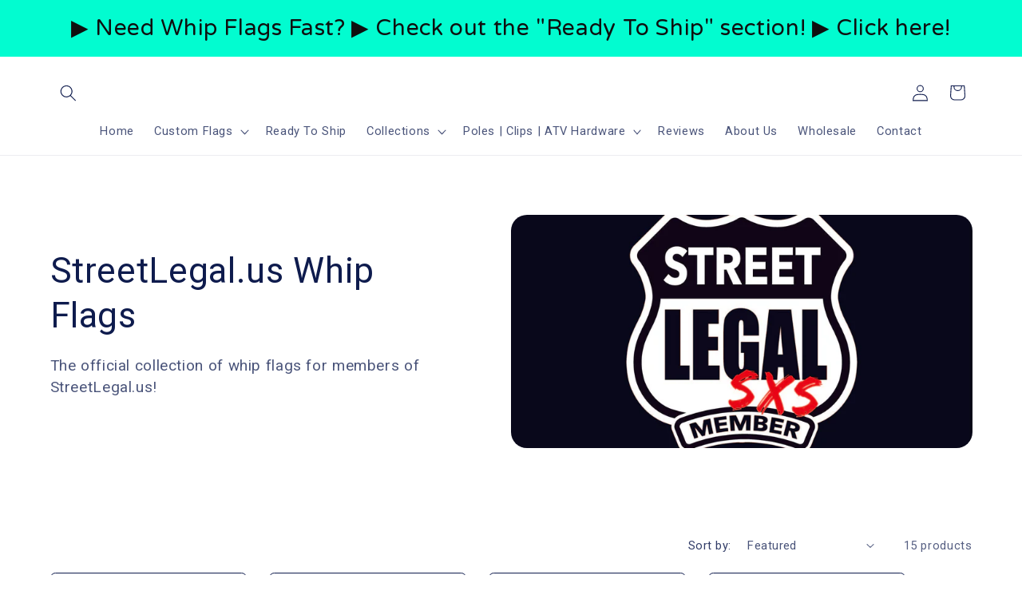

--- FILE ---
content_type: text/html; charset=utf-8
request_url: https://festflags.com/ar/collections/streetlegal-us-whip-flags
body_size: 57724
content:
<!doctype html>
<html class="js" lang="ar">
  <head>
    <script src="//d1liekpayvooaz.cloudfront.net/apps/customizery/customizery.js?shop=festflags.myshopify.com"></script>
 
<meta charset="utf-8">
    <meta http-equiv="X-UA-Compatible" content="IE=edge">
    <meta name="viewport" content="width=device-width,initial-scale=1">
    <meta name="theme-color" content="">
    <link rel="canonical" href="https://festflags.com/ar/collections/streetlegal-us-whip-flags"><link rel="icon" type="image/png" href="//festflags.com/cdn/shop/files/FAVICON9.png?crop=center&height=32&v=1738602380&width=32"><title>
      StreetLegal.us Whip Flags
 &ndash; Fest Flags</title>

    
      <meta name="description" content="The official collection of whip flags for members of StreetLegal.us! The perfect way to make a statement on the road. Get yours today!">
    

    

<meta property="og:site_name" content="Fest Flags">
<meta property="og:url" content="https://festflags.com/ar/collections/streetlegal-us-whip-flags">
<meta property="og:title" content="StreetLegal.us Whip Flags">
<meta property="og:type" content="website">
<meta property="og:description" content="The official collection of whip flags for members of StreetLegal.us! The perfect way to make a statement on the road. Get yours today!"><meta property="og:image" content="http://festflags.com/cdn/shop/collections/fest-flags-streetlegal.us-whip-flag-collection.jpg?v=1702861184">
  <meta property="og:image:secure_url" content="https://festflags.com/cdn/shop/collections/fest-flags-streetlegal.us-whip-flag-collection.jpg?v=1702861184">
  <meta property="og:image:width" content="1296">
  <meta property="og:image:height" content="864"><meta name="twitter:card" content="summary_large_image">
<meta name="twitter:title" content="StreetLegal.us Whip Flags">
<meta name="twitter:description" content="The official collection of whip flags for members of StreetLegal.us! The perfect way to make a statement on the road. Get yours today!">


    <script src="//festflags.com/cdn/shop/t/133/assets/constants.js?v=132983761750457495441727758098" defer="defer"></script>
    <script src="//festflags.com/cdn/shop/t/133/assets/pubsub.js?v=158357773527763999511727758098" defer="defer"></script>
    <script src="//festflags.com/cdn/shop/t/133/assets/global.js?v=88558128918567037191727758098" defer="defer"></script>
    <script src="//festflags.com/cdn/shop/t/133/assets/details-disclosure.js?v=13653116266235556501727758098" defer="defer"></script>
    <script src="//festflags.com/cdn/shop/t/133/assets/details-modal.js?v=25581673532751508451727758098" defer="defer"></script>
    <script src="//festflags.com/cdn/shop/t/133/assets/search-form.js?v=133129549252120666541727758098" defer="defer"></script><script src="//festflags.com/cdn/shop/t/133/assets/animations.js?v=88693664871331136111727758098" defer="defer"></script><script>window.performance && window.performance.mark && window.performance.mark('shopify.content_for_header.start');</script><meta name="facebook-domain-verification" content="zocxualz4ulszqtibbbw707uc672xr">
<meta id="shopify-digital-wallet" name="shopify-digital-wallet" content="/13584817/digital_wallets/dialog">
<meta name="shopify-checkout-api-token" content="fc1a6dfd0a49900bf04fbd50dbdf8ab2">
<meta id="in-context-paypal-metadata" data-shop-id="13584817" data-venmo-supported="false" data-environment="production" data-locale="en_US" data-paypal-v4="true" data-currency="USD">
<link rel="alternate" type="application/atom+xml" title="Feed" href="/ar/collections/streetlegal-us-whip-flags.atom" />
<link rel="alternate" hreflang="x-default" href="https://festflags.com/collections/streetlegal-us-whip-flags">
<link rel="alternate" hreflang="en" href="https://festflags.com/collections/streetlegal-us-whip-flags">
<link rel="alternate" hreflang="ar" href="https://festflags.com/ar/collections/streetlegal-us-whip-flags">
<link rel="alternate" hreflang="es" href="https://festflags.com/es/collections/streetlegal-us-whip-flags">
<link rel="alternate" hreflang="en-AE" href="https://festflags.com/en-ae/collections/streetlegal-us-whip-flags">
<link rel="alternate" hreflang="ar-SA" href="https://festflags.com/ar-sa/collections/streetlegal-us-whip-flags">
<link rel="alternate" hreflang="en-SA" href="https://festflags.com/en-sa/collections/streetlegal-us-whip-flags">
<link rel="alternate" type="application/json+oembed" href="https://festflags.com/ar/collections/streetlegal-us-whip-flags.oembed">
<script async="async" src="/checkouts/internal/preloads.js?locale=ar-US"></script>
<link rel="preconnect" href="https://shop.app" crossorigin="anonymous">
<script async="async" src="https://shop.app/checkouts/internal/preloads.js?locale=ar-US&shop_id=13584817" crossorigin="anonymous"></script>
<script id="apple-pay-shop-capabilities" type="application/json">{"shopId":13584817,"countryCode":"US","currencyCode":"USD","merchantCapabilities":["supports3DS"],"merchantId":"gid:\/\/shopify\/Shop\/13584817","merchantName":"Fest Flags","requiredBillingContactFields":["postalAddress","email","phone"],"requiredShippingContactFields":["postalAddress","email","phone"],"shippingType":"shipping","supportedNetworks":["visa","masterCard","amex","discover","elo","jcb"],"total":{"type":"pending","label":"Fest Flags","amount":"1.00"},"shopifyPaymentsEnabled":true,"supportsSubscriptions":true}</script>
<script id="shopify-features" type="application/json">{"accessToken":"fc1a6dfd0a49900bf04fbd50dbdf8ab2","betas":["rich-media-storefront-analytics"],"domain":"festflags.com","predictiveSearch":true,"shopId":13584817,"locale":"ar"}</script>
<script>var Shopify = Shopify || {};
Shopify.shop = "festflags.myshopify.com";
Shopify.locale = "ar";
Shopify.currency = {"active":"USD","rate":"1.0"};
Shopify.country = "US";
Shopify.theme = {"name":"MASTER THEME - 2025x","id":132411260998,"schema_name":"Refresh","schema_version":"15.1.0","theme_store_id":1567,"role":"main"};
Shopify.theme.handle = "null";
Shopify.theme.style = {"id":null,"handle":null};
Shopify.cdnHost = "festflags.com/cdn";
Shopify.routes = Shopify.routes || {};
Shopify.routes.root = "/ar/";</script>
<script type="module">!function(o){(o.Shopify=o.Shopify||{}).modules=!0}(window);</script>
<script>!function(o){function n(){var o=[];function n(){o.push(Array.prototype.slice.apply(arguments))}return n.q=o,n}var t=o.Shopify=o.Shopify||{};t.loadFeatures=n(),t.autoloadFeatures=n()}(window);</script>
<script>
  window.ShopifyPay = window.ShopifyPay || {};
  window.ShopifyPay.apiHost = "shop.app\/pay";
  window.ShopifyPay.redirectState = null;
</script>
<script id="shop-js-analytics" type="application/json">{"pageType":"collection"}</script>
<script defer="defer" async type="module" src="//festflags.com/cdn/shopifycloud/shop-js/modules/v2/client.init-shop-cart-sync_BT-GjEfc.en.esm.js"></script>
<script defer="defer" async type="module" src="//festflags.com/cdn/shopifycloud/shop-js/modules/v2/chunk.common_D58fp_Oc.esm.js"></script>
<script defer="defer" async type="module" src="//festflags.com/cdn/shopifycloud/shop-js/modules/v2/chunk.modal_xMitdFEc.esm.js"></script>
<script type="module">
  await import("//festflags.com/cdn/shopifycloud/shop-js/modules/v2/client.init-shop-cart-sync_BT-GjEfc.en.esm.js");
await import("//festflags.com/cdn/shopifycloud/shop-js/modules/v2/chunk.common_D58fp_Oc.esm.js");
await import("//festflags.com/cdn/shopifycloud/shop-js/modules/v2/chunk.modal_xMitdFEc.esm.js");

  window.Shopify.SignInWithShop?.initShopCartSync?.({"fedCMEnabled":true,"windoidEnabled":true});

</script>
<script>
  window.Shopify = window.Shopify || {};
  if (!window.Shopify.featureAssets) window.Shopify.featureAssets = {};
  window.Shopify.featureAssets['shop-js'] = {"shop-cart-sync":["modules/v2/client.shop-cart-sync_DZOKe7Ll.en.esm.js","modules/v2/chunk.common_D58fp_Oc.esm.js","modules/v2/chunk.modal_xMitdFEc.esm.js"],"init-fed-cm":["modules/v2/client.init-fed-cm_B6oLuCjv.en.esm.js","modules/v2/chunk.common_D58fp_Oc.esm.js","modules/v2/chunk.modal_xMitdFEc.esm.js"],"shop-cash-offers":["modules/v2/client.shop-cash-offers_D2sdYoxE.en.esm.js","modules/v2/chunk.common_D58fp_Oc.esm.js","modules/v2/chunk.modal_xMitdFEc.esm.js"],"shop-login-button":["modules/v2/client.shop-login-button_QeVjl5Y3.en.esm.js","modules/v2/chunk.common_D58fp_Oc.esm.js","modules/v2/chunk.modal_xMitdFEc.esm.js"],"pay-button":["modules/v2/client.pay-button_DXTOsIq6.en.esm.js","modules/v2/chunk.common_D58fp_Oc.esm.js","modules/v2/chunk.modal_xMitdFEc.esm.js"],"shop-button":["modules/v2/client.shop-button_DQZHx9pm.en.esm.js","modules/v2/chunk.common_D58fp_Oc.esm.js","modules/v2/chunk.modal_xMitdFEc.esm.js"],"avatar":["modules/v2/client.avatar_BTnouDA3.en.esm.js"],"init-windoid":["modules/v2/client.init-windoid_CR1B-cfM.en.esm.js","modules/v2/chunk.common_D58fp_Oc.esm.js","modules/v2/chunk.modal_xMitdFEc.esm.js"],"init-shop-for-new-customer-accounts":["modules/v2/client.init-shop-for-new-customer-accounts_C_vY_xzh.en.esm.js","modules/v2/client.shop-login-button_QeVjl5Y3.en.esm.js","modules/v2/chunk.common_D58fp_Oc.esm.js","modules/v2/chunk.modal_xMitdFEc.esm.js"],"init-shop-email-lookup-coordinator":["modules/v2/client.init-shop-email-lookup-coordinator_BI7n9ZSv.en.esm.js","modules/v2/chunk.common_D58fp_Oc.esm.js","modules/v2/chunk.modal_xMitdFEc.esm.js"],"init-shop-cart-sync":["modules/v2/client.init-shop-cart-sync_BT-GjEfc.en.esm.js","modules/v2/chunk.common_D58fp_Oc.esm.js","modules/v2/chunk.modal_xMitdFEc.esm.js"],"shop-toast-manager":["modules/v2/client.shop-toast-manager_DiYdP3xc.en.esm.js","modules/v2/chunk.common_D58fp_Oc.esm.js","modules/v2/chunk.modal_xMitdFEc.esm.js"],"init-customer-accounts":["modules/v2/client.init-customer-accounts_D9ZNqS-Q.en.esm.js","modules/v2/client.shop-login-button_QeVjl5Y3.en.esm.js","modules/v2/chunk.common_D58fp_Oc.esm.js","modules/v2/chunk.modal_xMitdFEc.esm.js"],"init-customer-accounts-sign-up":["modules/v2/client.init-customer-accounts-sign-up_iGw4briv.en.esm.js","modules/v2/client.shop-login-button_QeVjl5Y3.en.esm.js","modules/v2/chunk.common_D58fp_Oc.esm.js","modules/v2/chunk.modal_xMitdFEc.esm.js"],"shop-follow-button":["modules/v2/client.shop-follow-button_CqMgW2wH.en.esm.js","modules/v2/chunk.common_D58fp_Oc.esm.js","modules/v2/chunk.modal_xMitdFEc.esm.js"],"checkout-modal":["modules/v2/client.checkout-modal_xHeaAweL.en.esm.js","modules/v2/chunk.common_D58fp_Oc.esm.js","modules/v2/chunk.modal_xMitdFEc.esm.js"],"shop-login":["modules/v2/client.shop-login_D91U-Q7h.en.esm.js","modules/v2/chunk.common_D58fp_Oc.esm.js","modules/v2/chunk.modal_xMitdFEc.esm.js"],"lead-capture":["modules/v2/client.lead-capture_BJmE1dJe.en.esm.js","modules/v2/chunk.common_D58fp_Oc.esm.js","modules/v2/chunk.modal_xMitdFEc.esm.js"],"payment-terms":["modules/v2/client.payment-terms_Ci9AEqFq.en.esm.js","modules/v2/chunk.common_D58fp_Oc.esm.js","modules/v2/chunk.modal_xMitdFEc.esm.js"]};
</script>
<script>(function() {
  var isLoaded = false;
  function asyncLoad() {
    if (isLoaded) return;
    isLoaded = true;
    var urls = ["\/\/d1liekpayvooaz.cloudfront.net\/apps\/customizery\/customizery.js?shop=festflags.myshopify.com","https:\/\/orderstatus.w3apps.co\/js\/orderlookup.js?shop=festflags.myshopify.com","\/\/d1liekpayvooaz.cloudfront.net\/apps\/uploadery\/uploadery.js?shop=festflags.myshopify.com","https:\/\/sfdr.co\/sfdr.js?sid=19448\u0026shop=festflags.myshopify.com","\/\/cdn.shopify.com\/proxy\/80fd607cb97e73265343a1256e31271056b44eca59cd7a8f97a6db901a528a09\/api.goaffpro.com\/loader.js?shop=festflags.myshopify.com\u0026sp-cache-control=cHVibGljLCBtYXgtYWdlPTkwMA","https:\/\/sdk.formtoro.com\/sdk.umd.js?p=32805dbb-16fe-493c-b815-0cb59e297a27\u0026shop=festflags.myshopify.com","https:\/\/cdn.hextom.com\/js\/quickannouncementbar.js?shop=festflags.myshopify.com"];
    for (var i = 0; i < urls.length; i++) {
      var s = document.createElement('script');
      s.type = 'text/javascript';
      s.async = true;
      s.src = urls[i];
      var x = document.getElementsByTagName('script')[0];
      x.parentNode.insertBefore(s, x);
    }
  };
  if(window.attachEvent) {
    window.attachEvent('onload', asyncLoad);
  } else {
    window.addEventListener('load', asyncLoad, false);
  }
})();</script>
<script id="__st">var __st={"a":13584817,"offset":-28800,"reqid":"c6870a7e-3126-4613-b8b9-20bb6ab05305-1769286148","pageurl":"festflags.com\/ar\/collections\/streetlegal-us-whip-flags","u":"5c5aa2576ba1","p":"collection","rtyp":"collection","rid":161277182022};</script>
<script>window.ShopifyPaypalV4VisibilityTracking = true;</script>
<script id="captcha-bootstrap">!function(){'use strict';const t='contact',e='account',n='new_comment',o=[[t,t],['blogs',n],['comments',n],[t,'customer']],c=[[e,'customer_login'],[e,'guest_login'],[e,'recover_customer_password'],[e,'create_customer']],r=t=>t.map((([t,e])=>`form[action*='/${t}']:not([data-nocaptcha='true']) input[name='form_type'][value='${e}']`)).join(','),a=t=>()=>t?[...document.querySelectorAll(t)].map((t=>t.form)):[];function s(){const t=[...o],e=r(t);return a(e)}const i='password',u='form_key',d=['recaptcha-v3-token','g-recaptcha-response','h-captcha-response',i],f=()=>{try{return window.sessionStorage}catch{return}},m='__shopify_v',_=t=>t.elements[u];function p(t,e,n=!1){try{const o=window.sessionStorage,c=JSON.parse(o.getItem(e)),{data:r}=function(t){const{data:e,action:n}=t;return t[m]||n?{data:e,action:n}:{data:t,action:n}}(c);for(const[e,n]of Object.entries(r))t.elements[e]&&(t.elements[e].value=n);n&&o.removeItem(e)}catch(o){console.error('form repopulation failed',{error:o})}}const l='form_type',E='cptcha';function T(t){t.dataset[E]=!0}const w=window,h=w.document,L='Shopify',v='ce_forms',y='captcha';let A=!1;((t,e)=>{const n=(g='f06e6c50-85a8-45c8-87d0-21a2b65856fe',I='https://cdn.shopify.com/shopifycloud/storefront-forms-hcaptcha/ce_storefront_forms_captcha_hcaptcha.v1.5.2.iife.js',D={infoText:'Protected by hCaptcha',privacyText:'Privacy',termsText:'Terms'},(t,e,n)=>{const o=w[L][v],c=o.bindForm;if(c)return c(t,g,e,D).then(n);var r;o.q.push([[t,g,e,D],n]),r=I,A||(h.body.append(Object.assign(h.createElement('script'),{id:'captcha-provider',async:!0,src:r})),A=!0)});var g,I,D;w[L]=w[L]||{},w[L][v]=w[L][v]||{},w[L][v].q=[],w[L][y]=w[L][y]||{},w[L][y].protect=function(t,e){n(t,void 0,e),T(t)},Object.freeze(w[L][y]),function(t,e,n,w,h,L){const[v,y,A,g]=function(t,e,n){const i=e?o:[],u=t?c:[],d=[...i,...u],f=r(d),m=r(i),_=r(d.filter((([t,e])=>n.includes(e))));return[a(f),a(m),a(_),s()]}(w,h,L),I=t=>{const e=t.target;return e instanceof HTMLFormElement?e:e&&e.form},D=t=>v().includes(t);t.addEventListener('submit',(t=>{const e=I(t);if(!e)return;const n=D(e)&&!e.dataset.hcaptchaBound&&!e.dataset.recaptchaBound,o=_(e),c=g().includes(e)&&(!o||!o.value);(n||c)&&t.preventDefault(),c&&!n&&(function(t){try{if(!f())return;!function(t){const e=f();if(!e)return;const n=_(t);if(!n)return;const o=n.value;o&&e.removeItem(o)}(t);const e=Array.from(Array(32),(()=>Math.random().toString(36)[2])).join('');!function(t,e){_(t)||t.append(Object.assign(document.createElement('input'),{type:'hidden',name:u})),t.elements[u].value=e}(t,e),function(t,e){const n=f();if(!n)return;const o=[...t.querySelectorAll(`input[type='${i}']`)].map((({name:t})=>t)),c=[...d,...o],r={};for(const[a,s]of new FormData(t).entries())c.includes(a)||(r[a]=s);n.setItem(e,JSON.stringify({[m]:1,action:t.action,data:r}))}(t,e)}catch(e){console.error('failed to persist form',e)}}(e),e.submit())}));const S=(t,e)=>{t&&!t.dataset[E]&&(n(t,e.some((e=>e===t))),T(t))};for(const o of['focusin','change'])t.addEventListener(o,(t=>{const e=I(t);D(e)&&S(e,y())}));const B=e.get('form_key'),M=e.get(l),P=B&&M;t.addEventListener('DOMContentLoaded',(()=>{const t=y();if(P)for(const e of t)e.elements[l].value===M&&p(e,B);[...new Set([...A(),...v().filter((t=>'true'===t.dataset.shopifyCaptcha))])].forEach((e=>S(e,t)))}))}(h,new URLSearchParams(w.location.search),n,t,e,['guest_login'])})(!0,!0)}();</script>
<script integrity="sha256-4kQ18oKyAcykRKYeNunJcIwy7WH5gtpwJnB7kiuLZ1E=" data-source-attribution="shopify.loadfeatures" defer="defer" src="//festflags.com/cdn/shopifycloud/storefront/assets/storefront/load_feature-a0a9edcb.js" crossorigin="anonymous"></script>
<script crossorigin="anonymous" defer="defer" src="//festflags.com/cdn/shopifycloud/storefront/assets/shopify_pay/storefront-65b4c6d7.js?v=20250812"></script>
<script data-source-attribution="shopify.dynamic_checkout.dynamic.init">var Shopify=Shopify||{};Shopify.PaymentButton=Shopify.PaymentButton||{isStorefrontPortableWallets:!0,init:function(){window.Shopify.PaymentButton.init=function(){};var t=document.createElement("script");t.src="https://festflags.com/cdn/shopifycloud/portable-wallets/latest/portable-wallets.ar.js",t.type="module",document.head.appendChild(t)}};
</script>
<script data-source-attribution="shopify.dynamic_checkout.buyer_consent">
  function portableWalletsHideBuyerConsent(e){var t=document.getElementById("shopify-buyer-consent"),n=document.getElementById("shopify-subscription-policy-button");t&&n&&(t.classList.add("hidden"),t.setAttribute("aria-hidden","true"),n.removeEventListener("click",e))}function portableWalletsShowBuyerConsent(e){var t=document.getElementById("shopify-buyer-consent"),n=document.getElementById("shopify-subscription-policy-button");t&&n&&(t.classList.remove("hidden"),t.removeAttribute("aria-hidden"),n.addEventListener("click",e))}window.Shopify?.PaymentButton&&(window.Shopify.PaymentButton.hideBuyerConsent=portableWalletsHideBuyerConsent,window.Shopify.PaymentButton.showBuyerConsent=portableWalletsShowBuyerConsent);
</script>
<script data-source-attribution="shopify.dynamic_checkout.cart.bootstrap">document.addEventListener("DOMContentLoaded",(function(){function t(){return document.querySelector("shopify-accelerated-checkout-cart, shopify-accelerated-checkout")}if(t())Shopify.PaymentButton.init();else{new MutationObserver((function(e,n){t()&&(Shopify.PaymentButton.init(),n.disconnect())})).observe(document.body,{childList:!0,subtree:!0})}}));
</script>
<link id="shopify-accelerated-checkout-styles" rel="stylesheet" media="screen" href="https://festflags.com/cdn/shopifycloud/portable-wallets/latest/accelerated-checkout-backwards-compat.css" crossorigin="anonymous">
<style id="shopify-accelerated-checkout-cart">
        #shopify-buyer-consent {
  margin-top: 1em;
  display: inline-block;
  width: 100%;
}

#shopify-buyer-consent.hidden {
  display: none;
}

#shopify-subscription-policy-button {
  background: none;
  border: none;
  padding: 0;
  text-decoration: underline;
  font-size: inherit;
  cursor: pointer;
}

#shopify-subscription-policy-button::before {
  box-shadow: none;
}

      </style>
<script id="sections-script" data-sections="header" defer="defer" src="//festflags.com/cdn/shop/t/133/compiled_assets/scripts.js?v=5293"></script>
<script>window.performance && window.performance.mark && window.performance.mark('shopify.content_for_header.end');</script>


    <style data-shopify>
      
      
      
      
      

      
        :root,
        .color-scheme-1 {
          --color-background: 255,255,255;
        
          --gradient-background: #ffffff;
        

        

        --color-foreground: 14,27,77;
        --color-background-contrast: 191,191,191;
        --color-shadow: 255,255,255;
        --color-button: 83,51,178;
        --color-button-text: 255,255,255;
        --color-secondary-button: 255,255,255;
        --color-secondary-button-text: 14,27,77;
        --color-link: 14,27,77;
        --color-badge-foreground: 14,27,77;
        --color-badge-background: 255,255,255;
        --color-badge-border: 14,27,77;
        --payment-terms-background-color: rgb(255 255 255);
      }
      
        
        .color-scheme-2 {
          --color-background: 255,255,255;
        
          --gradient-background: #ffffff;
        

        

        --color-foreground: 14,27,77;
        --color-background-contrast: 191,191,191;
        --color-shadow: 255,255,255;
        --color-button: 83,51,178;
        --color-button-text: 255,255,255;
        --color-secondary-button: 255,255,255;
        --color-secondary-button-text: 14,27,77;
        --color-link: 14,27,77;
        --color-badge-foreground: 14,27,77;
        --color-badge-background: 255,255,255;
        --color-badge-border: 14,27,77;
        --payment-terms-background-color: rgb(255 255 255);
      }
      
        
        .color-scheme-3 {
          --color-background: 0,0,0;
        
          --gradient-background: linear-gradient(46deg, rgba(83, 51, 178, 1) 21%, rgba(168, 255, 251, 1) 100%);
        

        

        --color-foreground: 255,255,255;
        --color-background-contrast: 128,128,128;
        --color-shadow: 14,27,77;
        --color-button: 255,255,255;
        --color-button-text: 14,27,77;
        --color-secondary-button: 0,0,0;
        --color-secondary-button-text: 255,255,255;
        --color-link: 255,255,255;
        --color-badge-foreground: 255,255,255;
        --color-badge-background: 0,0,0;
        --color-badge-border: 255,255,255;
        --payment-terms-background-color: rgb(0 0 0);
      }
      
        
        .color-scheme-4 {
          --color-background: 6,237,195;
        
          --gradient-background: #06edc3;
        

        

        --color-foreground: 0,0,0;
        --color-background-contrast: 3,113,93;
        --color-shadow: 14,27,77;
        --color-button: 255,255,255;
        --color-button-text: 71,112,219;
        --color-secondary-button: 6,237,195;
        --color-secondary-button-text: 255,255,255;
        --color-link: 255,255,255;
        --color-badge-foreground: 0,0,0;
        --color-badge-background: 6,237,195;
        --color-badge-border: 0,0,0;
        --payment-terms-background-color: rgb(6 237 195);
      }
      
        
        .color-scheme-5 {
          --color-background: 0,0,0;
        
          --gradient-background: #000000;
        

        

        --color-foreground: 234,234,234;
        --color-background-contrast: 128,128,128;
        --color-shadow: 14,27,77;
        --color-button: 255,255,255;
        --color-button-text: 227,36,2;
        --color-secondary-button: 0,0,0;
        --color-secondary-button-text: 255,255,255;
        --color-link: 255,255,255;
        --color-badge-foreground: 234,234,234;
        --color-badge-background: 0,0,0;
        --color-badge-border: 234,234,234;
        --payment-terms-background-color: rgb(0 0 0);
      }
      

      body, .color-scheme-1, .color-scheme-2, .color-scheme-3, .color-scheme-4, .color-scheme-5 {
        color: rgba(var(--color-foreground), 0.75);
        background-color: rgb(var(--color-background));
      }

      :root {
        --font-body-family: "system_ui", -apple-system, 'Segoe UI', Roboto, 'Helvetica Neue', 'Noto Sans', 'Liberation Sans', Arial, sans-serif, 'Apple Color Emoji', 'Segoe UI Emoji', 'Segoe UI Symbol', 'Noto Color Emoji';
        --font-body-style: normal;
        --font-body-weight: 400;
        --font-body-weight-bold: 700;

        --font-heading-family: "system_ui", -apple-system, 'Segoe UI', Roboto, 'Helvetica Neue', 'Noto Sans', 'Liberation Sans', Arial, sans-serif, 'Apple Color Emoji', 'Segoe UI Emoji', 'Segoe UI Symbol', 'Noto Color Emoji';
        --font-heading-style: normal;
        --font-heading-weight: 400;

        --font-body-scale: 1.05;
        --font-heading-scale: 1.0476190476190477;

        --media-padding: px;
        --media-border-opacity: 0.1;
        --media-border-width: 0px;
        --media-radius: 20px;
        --media-shadow-opacity: 0.0;
        --media-shadow-horizontal-offset: 0px;
        --media-shadow-vertical-offset: 4px;
        --media-shadow-blur-radius: 5px;
        --media-shadow-visible: 0;

        --page-width: 120rem;
        --page-width-margin: 0rem;

        --product-card-image-padding: 1.6rem;
        --product-card-corner-radius: 0.6rem;
        --product-card-text-alignment: center;
        --product-card-border-width: 0.1rem;
        --product-card-border-opacity: 1.0;
        --product-card-shadow-opacity: 0.0;
        --product-card-shadow-visible: 0;
        --product-card-shadow-horizontal-offset: 0.0rem;
        --product-card-shadow-vertical-offset: 0.4rem;
        --product-card-shadow-blur-radius: 0.5rem;

        --collection-card-image-padding: 1.6rem;
        --collection-card-corner-radius: 1.8rem;
        --collection-card-text-alignment: center;
        --collection-card-border-width: 0.1rem;
        --collection-card-border-opacity: 1.0;
        --collection-card-shadow-opacity: 0.0;
        --collection-card-shadow-visible: 0;
        --collection-card-shadow-horizontal-offset: 0.0rem;
        --collection-card-shadow-vertical-offset: 0.4rem;
        --collection-card-shadow-blur-radius: 0.5rem;

        --blog-card-image-padding: 1.6rem;
        --blog-card-corner-radius: 1.8rem;
        --blog-card-text-alignment: left;
        --blog-card-border-width: 0.1rem;
        --blog-card-border-opacity: 1.0;
        --blog-card-shadow-opacity: 0.0;
        --blog-card-shadow-visible: 0;
        --blog-card-shadow-horizontal-offset: 0.0rem;
        --blog-card-shadow-vertical-offset: 0.4rem;
        --blog-card-shadow-blur-radius: 0.5rem;

        --badge-corner-radius: 4.0rem;

        --popup-border-width: 1px;
        --popup-border-opacity: 0.1;
        --popup-corner-radius: 18px;
        --popup-shadow-opacity: 0.0;
        --popup-shadow-horizontal-offset: 0px;
        --popup-shadow-vertical-offset: 4px;
        --popup-shadow-blur-radius: 5px;

        --drawer-border-width: 0px;
        --drawer-border-opacity: 0.1;
        --drawer-shadow-opacity: 0.0;
        --drawer-shadow-horizontal-offset: 0px;
        --drawer-shadow-vertical-offset: 4px;
        --drawer-shadow-blur-radius: 5px;

        --spacing-sections-desktop: 0px;
        --spacing-sections-mobile: 0px;

        --grid-desktop-vertical-spacing: 28px;
        --grid-desktop-horizontal-spacing: 28px;
        --grid-mobile-vertical-spacing: 14px;
        --grid-mobile-horizontal-spacing: 14px;

        --text-boxes-border-opacity: 0.1;
        --text-boxes-border-width: 0px;
        --text-boxes-radius: 20px;
        --text-boxes-shadow-opacity: 0.0;
        --text-boxes-shadow-visible: 0;
        --text-boxes-shadow-horizontal-offset: 0px;
        --text-boxes-shadow-vertical-offset: 4px;
        --text-boxes-shadow-blur-radius: 5px;

        --buttons-radius: 18px;
        --buttons-radius-outset: 23px;
        --buttons-border-width: 5px;
        --buttons-border-opacity: 1.0;
        --buttons-shadow-opacity: 0.0;
        --buttons-shadow-visible: 0;
        --buttons-shadow-horizontal-offset: 0px;
        --buttons-shadow-vertical-offset: 4px;
        --buttons-shadow-blur-radius: 5px;
        --buttons-border-offset: 0.3px;

        --inputs-radius: 40px;
        --inputs-border-width: 1px;
        --inputs-border-opacity: 1.0;
        --inputs-shadow-opacity: 0.0;
        --inputs-shadow-horizontal-offset: 0px;
        --inputs-margin-offset: 0px;
        --inputs-shadow-vertical-offset: 4px;
        --inputs-shadow-blur-radius: 5px;
        --inputs-radius-outset: 41px;

        --variant-pills-radius: 40px;
        --variant-pills-border-width: 1px;
        --variant-pills-border-opacity: 1.0;
        --variant-pills-shadow-opacity: 0.0;
        --variant-pills-shadow-horizontal-offset: 0px;
        --variant-pills-shadow-vertical-offset: 4px;
        --variant-pills-shadow-blur-radius: 5px;
      }

      *,
      *::before,
      *::after {
        box-sizing: inherit;
      }

      html {
        box-sizing: border-box;
        font-size: calc(var(--font-body-scale) * 62.5%);
        height: 100%;
      }

      body {
        display: grid;
        grid-template-rows: auto auto 1fr auto;
        grid-template-columns: 100%;
        min-height: 100%;
        margin: 0;
        font-size: 1.5rem;
        letter-spacing: 0.06rem;
        line-height: calc(1 + 0.8 / var(--font-body-scale));
        font-family: var(--font-body-family);
        font-style: var(--font-body-style);
        font-weight: var(--font-body-weight);
      }

      @media screen and (min-width: 750px) {
        body {
          font-size: 1.6rem;
        }
      }
    </style>

    <link href="//festflags.com/cdn/shop/t/133/assets/base.css?v=48504927096946501561727758098" rel="stylesheet" type="text/css" media="all" />
    <link rel="stylesheet" href="//festflags.com/cdn/shop/t/133/assets/component-cart-items.css?v=123238115697927560811727758098" media="print" onload="this.media='all'"><link href="//festflags.com/cdn/shop/t/133/assets/component-cart-drawer.css?v=162311958746316586681727758098" rel="stylesheet" type="text/css" media="all" />
      <link href="//festflags.com/cdn/shop/t/133/assets/component-cart.css?v=165982380921400067651727758098" rel="stylesheet" type="text/css" media="all" />
      <link href="//festflags.com/cdn/shop/t/133/assets/component-totals.css?v=15906652033866631521727758098" rel="stylesheet" type="text/css" media="all" />
      <link href="//festflags.com/cdn/shop/t/133/assets/component-price.css?v=70172745017360139101727758098" rel="stylesheet" type="text/css" media="all" />
      <link href="//festflags.com/cdn/shop/t/133/assets/component-discounts.css?v=152760482443307489271727758098" rel="stylesheet" type="text/css" media="all" />
<link href="//festflags.com/cdn/shop/t/133/assets/component-localization-form.css?v=86199867289619414191727758098" rel="stylesheet" type="text/css" media="all" />
      <script src="//festflags.com/cdn/shop/t/133/assets/localization-form.js?v=144176611646395275351727758098" defer="defer"></script><link
        rel="stylesheet"
        href="//festflags.com/cdn/shop/t/133/assets/component-predictive-search.css?v=118923337488134913561727758098"
        media="print"
        onload="this.media='all'"
      ><script>
      if (Shopify.designMode) {
        document.documentElement.classList.add('shopify-design-mode');
      }
    </script>
  <!-- BEGIN app block: shopify://apps/instafeed/blocks/head-block/c447db20-095d-4a10-9725-b5977662c9d5 --><link rel="preconnect" href="https://cdn.nfcube.com/">
<link rel="preconnect" href="https://scontent.cdninstagram.com/">


  <script>
    document.addEventListener('DOMContentLoaded', function () {
      let instafeedScript = document.createElement('script');

      
        instafeedScript.src = 'https://storage.nfcube.com/instafeed-0b31cb7261ce3b818b533036594307e1.js';
      

      document.body.appendChild(instafeedScript);
    });
  </script>





<!-- END app block --><!-- BEGIN app block: shopify://apps/klaviyo-email-marketing-sms/blocks/klaviyo-onsite-embed/2632fe16-c075-4321-a88b-50b567f42507 -->












  <script async src="https://static.klaviyo.com/onsite/js/UReFJX/klaviyo.js?company_id=UReFJX"></script>
  <script>!function(){if(!window.klaviyo){window._klOnsite=window._klOnsite||[];try{window.klaviyo=new Proxy({},{get:function(n,i){return"push"===i?function(){var n;(n=window._klOnsite).push.apply(n,arguments)}:function(){for(var n=arguments.length,o=new Array(n),w=0;w<n;w++)o[w]=arguments[w];var t="function"==typeof o[o.length-1]?o.pop():void 0,e=new Promise((function(n){window._klOnsite.push([i].concat(o,[function(i){t&&t(i),n(i)}]))}));return e}}})}catch(n){window.klaviyo=window.klaviyo||[],window.klaviyo.push=function(){var n;(n=window._klOnsite).push.apply(n,arguments)}}}}();</script>

  




  <script>
    window.klaviyoReviewsProductDesignMode = false
  </script>







<!-- END app block --><!-- BEGIN app block: shopify://apps/d2f0c33b-opensend/blocks/opensend/8db0100d-822d-4840-a07f-d05b3d0c36ac -->
<script type='text/javascript'>
!function(s) {
  let o = s.createElement('script'), u = s.getElementsByTagName('script')[0];
  o.src = 'https://cdn.aggle.net/oir/oir.min.js';
  o.async = !0, o.setAttribute('oirtyp', '48b1feaa'), o.setAttribute('oirid', 'D2F0C33B');
  u.parentNode.insertBefore(o, u);
}(document);
</script>

<script type='text/javascript'>
!function(e) {
  let t = {  };
  (e._oirtrk = e._oirtrk || []).push(['track', 'on-site', t]);
}(window);
</script>


<!-- END app block --><!-- BEGIN app block: shopify://apps/blockx-country-blocker/blocks/app-embed/b7d028e1-4369-4ca2-8d8c-e7d90d1ba404 --><script src="https://country-blocker.zend-apps.com/scripts/471/4c74dcfeac90df69aed5c8a90125e696.js" async></script><!-- END app block --><!-- BEGIN app block: shopify://apps/reamaze-live-chat-helpdesk/blocks/reamaze-config/ef7a830c-d722-47c6-883b-11db06c95733 -->

  <script type="text/javascript" async src="https://cdn.reamaze.com/assets/reamaze-loader.js"></script>

  <script type="text/javascript">
    var _support = _support || { 'ui': {}, 'user': {} };
    _support.account = 'festflags';
  </script>

  

  





<!-- END app block --><!-- BEGIN app block: shopify://apps/cozy-antitheft/blocks/Cozy_Antitheft_Script_1.0.0/a34a1874-f183-4394-8a9a-1e3f3275f1a7 --><script src="https://cozyantitheft.addons.business/js/script_tags/festflags/default/protect.js?shop=festflags.myshopify.com" async type="text/javascript"></script>


<!-- END app block --><!-- BEGIN app block: shopify://apps/ecomposer-builder/blocks/app-embed/a0fc26e1-7741-4773-8b27-39389b4fb4a0 --><!-- DNS Prefetch & Preconnect -->
<link rel="preconnect" href="https://cdn.ecomposer.app" crossorigin>
<link rel="dns-prefetch" href="https://cdn.ecomposer.app">

<link rel="prefetch" href="https://cdn.ecomposer.app/vendors/css/ecom-swiper@11.css" as="style">
<link rel="prefetch" href="https://cdn.ecomposer.app/vendors/js/ecom-swiper@11.0.5.js" as="script">
<link rel="prefetch" href="https://cdn.ecomposer.app/vendors/js/ecom_modal.js" as="script">

<!-- Global CSS --><!--ECOM-EMBED-->
  <style id="ecom-global-css" class="ecom-global-css">/**ECOM-INSERT-CSS**/.ecom-section > div.core__row--columns{max-width: 1200px;}.ecom-column>div.core__column--wrapper{padding: 20px;}div.core__blocks--body>div.ecom-block.elmspace:not(:first-child){margin-top: 20px;}:root{--ecom-global-colors-primary:#ffffff;--ecom-global-colors-secondary:#ffffff;--ecom-global-colors-text:#ffffff;--ecom-global-colors-accent:#ffffff;--ecom-global-typography-h1-font-weight:600;--ecom-global-typography-h1-font-size:72px;--ecom-global-typography-h1-line-height:90px;--ecom-global-typography-h1-letter-spacing:-0.02em;--ecom-global-typography-h2-font-weight:600;--ecom-global-typography-h2-font-size:60px;--ecom-global-typography-h2-line-height:72px;--ecom-global-typography-h2-letter-spacing:-0.02em;--ecom-global-typography-h3-font-weight:600;--ecom-global-typography-h3-font-size:48px;--ecom-global-typography-h3-line-height:60px;--ecom-global-typography-h3-letter-spacing:-0.02em;--ecom-global-typography-h4-font-weight:600;--ecom-global-typography-h4-font-size:36px;--ecom-global-typography-h4-line-height:44px;--ecom-global-typography-h4-letter-spacing:-0.02em;--ecom-global-typography-h5-font-weight:600;--ecom-global-typography-h5-font-size:30px;--ecom-global-typography-h5-line-height:38px;--ecom-global-typography-h6-font-weight:600;--ecom-global-typography-h6-font-size:24px;--ecom-global-typography-h6-line-height:32px;--ecom-global-typography-h7-font-weight:400;--ecom-global-typography-h7-font-size:18px;--ecom-global-typography-h7-line-height:28px;}</style>
  <!--/ECOM-EMBED--><!-- Custom CSS & JS --><style id="ecom-custom-css"></style><script id="ecom-custom-js" async></script><!-- Open Graph Meta Tags for Pages --><!-- Critical Inline Styles -->
<style class="ecom-theme-helper">.ecom-animation{opacity:0}.ecom-animation.animate,.ecom-animation.ecom-animated{opacity:1}.ecom-cart-popup{display:grid;position:fixed;inset:0;z-index:9999999;align-content:center;padding:5px;justify-content:center;align-items:center;justify-items:center}.ecom-cart-popup::before{content:' ';position:absolute;background:#e5e5e5b3;inset:0}.ecom-ajax-loading{cursor:not-allowed;pointer-events:none;opacity:.6}#ecom-toast{visibility:hidden;max-width:50px;height:60px;margin:auto;background-color:#333;color:#fff;text-align:center;border-radius:2px;position:fixed;z-index:1;left:0;right:0;bottom:30px;font-size:17px;display:grid;grid-template-columns:50px auto;align-items:center;justify-content:start;align-content:center;justify-items:start}#ecom-toast.ecom-toast-show{visibility:visible;animation:ecomFadein .5s,ecomExpand .5s .5s,ecomStay 3s 1s,ecomShrink .5s 4s,ecomFadeout .5s 4.5s}#ecom-toast #ecom-toast-icon{width:50px;height:100%;box-sizing:border-box;background-color:#111;color:#fff;padding:5px}#ecom-toast .ecom-toast-icon-svg{width:100%;height:100%;position:relative;vertical-align:middle;margin:auto;text-align:center}#ecom-toast #ecom-toast-desc{color:#fff;padding:16px;overflow:hidden;white-space:nowrap}@media(max-width:768px){#ecom-toast #ecom-toast-desc{white-space:normal;min-width:250px}#ecom-toast{height:auto;min-height:60px}}.ecom__column-full-height{height:100%}@keyframes ecomFadein{from{bottom:0;opacity:0}to{bottom:30px;opacity:1}}@keyframes ecomExpand{from{min-width:50px}to{min-width:var(--ecom-max-width)}}@keyframes ecomStay{from{min-width:var(--ecom-max-width)}to{min-width:var(--ecom-max-width)}}@keyframes ecomShrink{from{min-width:var(--ecom-max-width)}to{min-width:50px}}@keyframes ecomFadeout{from{bottom:30px;opacity:1}to{bottom:60px;opacity:0}}</style>


<!-- EComposer Config Script -->
<script id="ecom-theme-helpers" async>
window.EComposer=window.EComposer||{};(function(){if(!this.configs)this.configs={};this.configs={"custom_code":{"enable_jquery":true,"custom_css":"","custom_js":""},"instagram":null};this.configs.ajax_cart={enable:false};this.customer=false;this.proxy_path='/apps/ecomposer-visual-page-builder';
this.popupScriptUrl='https://cdn.shopify.com/extensions/019b200c-ceec-7ac9-af95-28c32fd62de8/ecomposer-94/assets/ecom_popup.js';
this.routes={domain:'https://festflags.com',root_url:'/ar',collections_url:'/ar/collections',all_products_collection_url:'/ar/collections/all',cart_url:'/ar/cart',cart_add_url:'/ar/cart/add',cart_change_url:'/ar/cart/change',cart_clear_url:'/ar/cart/clear',cart_update_url:'/ar/cart/update',product_recommendations_url:'/ar/recommendations/products'};
this.queryParams={};
if(window.location.search.length){new URLSearchParams(window.location.search).forEach((value,key)=>{this.queryParams[key]=value})}
this.money_format="${{amount}}";
this.money_with_currency_format="${{amount}} USD";
this.currencyCodeEnabled=false;this.abTestingData = [];this.formatMoney=function(t,e){const r=this.currencyCodeEnabled?this.money_with_currency_format:this.money_format;function a(t,e){return void 0===t?e:t}function o(t,e,r,o){if(e=a(e,2),r=a(r,","),o=a(o,"."),isNaN(t)||null==t)return 0;var n=(t=(t/100).toFixed(e)).split(".");return n[0].replace(/(\d)(?=(\d\d\d)+(?!\d))/g,"$1"+r)+(n[1]?o+n[1]:"")}"string"==typeof t&&(t=t.replace(".",""));var n="",i=/\{\{\s*(\w+)\s*\}\}/,s=e||r;switch(s.match(i)[1]){case"amount":n=o(t,2);break;case"amount_no_decimals":n=o(t,0);break;case"amount_with_comma_separator":n=o(t,2,".",",");break;case"amount_with_space_separator":n=o(t,2," ",",");break;case"amount_with_period_and_space_separator":n=o(t,2," ",".");break;case"amount_no_decimals_with_comma_separator":n=o(t,0,".",",");break;case"amount_no_decimals_with_space_separator":n=o(t,0," ");break;case"amount_with_apostrophe_separator":n=o(t,2,"'",".")}return s.replace(i,n)};
this.resizeImage=function(t,e){try{if(!e||"original"==e||"full"==e||"master"==e)return t;if(-1!==t.indexOf("cdn.shopify.com")||-1!==t.indexOf("/cdn/shop/")){var r=t.match(/\.(jpg|jpeg|gif|png|bmp|bitmap|tiff|tif|webp)((\#[0-9a-z\-]+)?(\?v=.*)?)?$/gim);if(null==r)return null;var a=t.split(r[0]),o=r[0];return a[0]+"_"+e+o}}catch(r){return t}return t};
this.getProduct=function(t){if(!t)return!1;let e=("/"===this.routes.root_url?"":this.routes.root_url)+"/products/"+t+".js?shop="+Shopify.shop;return window.ECOM_LIVE&&(e="/shop/builder/ajax/ecom-proxy/products/"+t+"?shop="+Shopify.shop),window.fetch(e,{headers:{"Content-Type":"application/json"}}).then(t=>t.ok?t.json():false)};
const u=new URLSearchParams(window.location.search);if(u.has("ecom-redirect")){const r=u.get("ecom-redirect");if(r){let d;try{d=decodeURIComponent(r)}catch{return}d=d.trim().replace(/[\r\n\t]/g,"");if(d.length>2e3)return;const p=["javascript:","data:","vbscript:","file:","ftp:","mailto:","tel:","sms:","chrome:","chrome-extension:","moz-extension:","ms-browser-extension:"],l=d.toLowerCase();for(const o of p)if(l.includes(o))return;const x=[/<script/i,/<\/script/i,/javascript:/i,/vbscript:/i,/onload=/i,/onerror=/i,/onclick=/i,/onmouseover=/i,/onfocus=/i,/onblur=/i,/onsubmit=/i,/onchange=/i,/alert\s*\(/i,/confirm\s*\(/i,/prompt\s*\(/i,/document\./i,/window\./i,/eval\s*\(/i];for(const t of x)if(t.test(d))return;if(d.startsWith("/")&&!d.startsWith("//")){if(!/^[a-zA-Z0-9\-._~:/?#[\]@!$&'()*+,;=%]+$/.test(d))return;if(d.includes("../")||d.includes("./"))return;window.location.href=d;return}if(!d.includes("://")&&!d.startsWith("//")){if(!/^[a-zA-Z0-9\-._~:/?#[\]@!$&'()*+,;=%]+$/.test(d))return;if(d.includes("../")||d.includes("./"))return;window.location.href="/"+d;return}let n;try{n=new URL(d)}catch{return}if(!["http:","https:"].includes(n.protocol))return;if(n.port&&(parseInt(n.port)<1||parseInt(n.port)>65535))return;const a=[window.location.hostname];if(a.includes(n.hostname)&&(n.href===d||n.toString()===d))window.location.href=d}}
}).bind(window.EComposer)();
if(window.Shopify&&window.Shopify.designMode&&window.top&&window.top.opener){window.addEventListener("load",function(){window.top.opener.postMessage({action:"ecomposer:loaded"},"*")})}
</script>

<!-- Quickview Script -->
<script id="ecom-theme-quickview" async>
window.EComposer=window.EComposer||{};(function(){this.initQuickview=function(){var enable_qv=false;const qv_wrapper_script=document.querySelector('#ecom-quickview-template-html');if(!qv_wrapper_script)return;const ecom_quickview=document.createElement('div');ecom_quickview.classList.add('ecom-quickview');ecom_quickview.innerHTML=qv_wrapper_script.innerHTML;document.body.prepend(ecom_quickview);const qv_wrapper=ecom_quickview.querySelector('.ecom-quickview__wrapper');const ecomQuickview=function(e){let t=qv_wrapper.querySelector(".ecom-quickview__content-data");if(t){let i=document.createRange().createContextualFragment(e);t.innerHTML="",t.append(i),qv_wrapper.classList.add("ecom-open");let c=new CustomEvent("ecom:quickview:init",{detail:{wrapper:qv_wrapper}});document.dispatchEvent(c),setTimeout(function(){qv_wrapper.classList.add("ecom-display")},500),closeQuickview(t)}},closeQuickview=function(e){let t=qv_wrapper.querySelector(".ecom-quickview__close-btn"),i=qv_wrapper.querySelector(".ecom-quickview__content");function c(t){let o=t.target;do{if(o==i||o&&o.classList&&o.classList.contains("ecom-modal"))return;o=o.parentNode}while(o);o!=i&&(qv_wrapper.classList.add("ecom-remove"),qv_wrapper.classList.remove("ecom-open","ecom-display","ecom-remove"),setTimeout(function(){e.innerHTML=""},300),document.removeEventListener("click",c),document.removeEventListener("keydown",n))}function n(t){(t.isComposing||27===t.keyCode)&&(qv_wrapper.classList.add("ecom-remove"),qv_wrapper.classList.remove("ecom-open","ecom-display","ecom-remove"),setTimeout(function(){e.innerHTML=""},300),document.removeEventListener("keydown",n),document.removeEventListener("click",c))}t&&t.addEventListener("click",function(t){t.preventDefault(),document.removeEventListener("click",c),document.removeEventListener("keydown",n),qv_wrapper.classList.add("ecom-remove"),qv_wrapper.classList.remove("ecom-open","ecom-display","ecom-remove"),setTimeout(function(){e.innerHTML=""},300)}),document.addEventListener("click",c),document.addEventListener("keydown",n)};function quickViewHandler(e){e&&e.preventDefault();let t=this;t.classList&&t.classList.add("ecom-loading");let i=t.classList?t.getAttribute("href"):window.location.pathname;if(i){if(window.location.search.includes("ecom_template_id")){let c=new URLSearchParams(location.search);i=window.location.pathname+"?section_id="+c.get("ecom_template_id")}else i+=(i.includes("?")?"&":"?")+"section_id=ecom-default-template-quickview";fetch(i).then(function(e){return 200==e.status?e.text():window.document.querySelector("#admin-bar-iframe")?(404==e.status?alert("Please create Ecomposer quickview template first!"):alert("Have some problem with quickview!"),t.classList&&t.classList.remove("ecom-loading"),!1):void window.open(new URL(i).pathname,"_blank")}).then(function(e){e&&(ecomQuickview(e),setTimeout(function(){t.classList&&t.classList.remove("ecom-loading")},300))}).catch(function(e){})}}
if(window.location.search.includes('ecom_template_id')){setTimeout(quickViewHandler,1000)}
if(enable_qv){const qv_buttons=document.querySelectorAll('.ecom-product-quickview');if(qv_buttons.length>0){qv_buttons.forEach(function(button,index){button.addEventListener('click',quickViewHandler)})}}
}}).bind(window.EComposer)();
</script>

<!-- Quickview Template -->
<script type="text/template" id="ecom-quickview-template-html">
<div class="ecom-quickview__wrapper ecom-dn"><div class="ecom-quickview__container"><div class="ecom-quickview__content"><div class="ecom-quickview__content-inner"><div class="ecom-quickview__content-data"></div></div><span class="ecom-quickview__close-btn"><svg version="1.1" xmlns="http://www.w3.org/2000/svg" width="32" height="32" viewBox="0 0 32 32"><path d="M10.722 9.969l-0.754 0.754 5.278 5.278-5.253 5.253 0.754 0.754 5.253-5.253 5.253 5.253 0.754-0.754-5.253-5.253 5.278-5.278-0.754-0.754-5.278 5.278z" fill="#000000"></path></svg></span></div></div></div>
</script>

<!-- Quickview Styles -->
<style class="ecom-theme-quickview">.ecom-quickview .ecom-animation{opacity:1}.ecom-quickview__wrapper{opacity:0;display:none;pointer-events:none}.ecom-quickview__wrapper.ecom-open{position:fixed;top:0;left:0;right:0;bottom:0;display:block;pointer-events:auto;z-index:100000;outline:0!important;-webkit-backface-visibility:hidden;opacity:1;transition:all .1s}.ecom-quickview__container{text-align:center;position:absolute;width:100%;height:100%;left:0;top:0;padding:0 8px;box-sizing:border-box;opacity:0;background-color:rgba(0,0,0,.8);transition:opacity .1s}.ecom-quickview__container:before{content:"";display:inline-block;height:100%;vertical-align:middle}.ecom-quickview__wrapper.ecom-display .ecom-quickview__content{visibility:visible;opacity:1;transform:none}.ecom-quickview__content{position:relative;display:inline-block;opacity:0;visibility:hidden;transition:transform .1s,opacity .1s;transform:translateX(-100px)}.ecom-quickview__content-inner{position:relative;display:inline-block;vertical-align:middle;margin:0 auto;text-align:left;z-index:999;overflow-y:auto;max-height:80vh}.ecom-quickview__content-data>.shopify-section{margin:0 auto;max-width:980px;overflow:hidden;position:relative;background-color:#fff;opacity:0}.ecom-quickview__wrapper.ecom-display .ecom-quickview__content-data>.shopify-section{opacity:1;transform:none}.ecom-quickview__wrapper.ecom-display .ecom-quickview__container{opacity:1}.ecom-quickview__wrapper.ecom-remove #shopify-section-ecom-default-template-quickview{opacity:0;transform:translateX(100px)}.ecom-quickview__close-btn{position:fixed!important;top:0;right:0;transform:none;background-color:transparent;color:#000;opacity:0;width:40px;height:40px;transition:.25s;z-index:9999;stroke:#fff}.ecom-quickview__wrapper.ecom-display .ecom-quickview__close-btn{opacity:1}.ecom-quickview__close-btn:hover{cursor:pointer}@media screen and (max-width:1024px){.ecom-quickview__content{position:absolute;inset:0;margin:50px 15px;display:flex}.ecom-quickview__close-btn{right:0}}.ecom-toast-icon-info{display:none}.ecom-toast-error .ecom-toast-icon-info{display:inline!important}.ecom-toast-error .ecom-toast-icon-success{display:none!important}.ecom-toast-icon-success{fill:#fff;width:35px}</style>

<!-- Toast Template -->
<script type="text/template" id="ecom-template-html"><!-- BEGIN app snippet: ecom-toast --><div id="ecom-toast"><div id="ecom-toast-icon"><svg xmlns="http://www.w3.org/2000/svg" class="ecom-toast-icon-svg ecom-toast-icon-info" fill="none" viewBox="0 0 24 24" stroke="currentColor"><path stroke-linecap="round" stroke-linejoin="round" stroke-width="2" d="M13 16h-1v-4h-1m1-4h.01M21 12a9 9 0 11-18 0 9 9 0 0118 0z"/></svg>
<svg class="ecom-toast-icon-svg ecom-toast-icon-success" xmlns="http://www.w3.org/2000/svg" viewBox="0 0 512 512"><path d="M256 8C119 8 8 119 8 256s111 248 248 248 248-111 248-248S393 8 256 8zm0 48c110.5 0 200 89.5 200 200 0 110.5-89.5 200-200 200-110.5 0-200-89.5-200-200 0-110.5 89.5-200 200-200m140.2 130.3l-22.5-22.7c-4.7-4.7-12.3-4.7-17-.1L215.3 303.7l-59.8-60.3c-4.7-4.7-12.3-4.7-17-.1l-22.7 22.5c-4.7 4.7-4.7 12.3-.1 17l90.8 91.5c4.7 4.7 12.3 4.7 17 .1l172.6-171.2c4.7-4.7 4.7-12.3 .1-17z"/></svg>
</div><div id="ecom-toast-desc"></div></div><!-- END app snippet --></script><!-- END app block --><script src="https://cdn.shopify.com/extensions/019bc2d0-0f91-74d4-a43b-076b6407206d/quick-announcement-bar-prod-97/assets/quickannouncementbar.js" type="text/javascript" defer="defer"></script>
<script src="https://cdn.shopify.com/extensions/019bed18-56e5-7b4d-b78a-bd574ae9c14f/aftersell-569/assets/aftersell-utm-triggers.js" type="text/javascript" defer="defer"></script>
<script src="https://cdn.shopify.com/extensions/019b200c-ceec-7ac9-af95-28c32fd62de8/ecomposer-94/assets/ecom.js" type="text/javascript" defer="defer"></script>
<link href="https://monorail-edge.shopifysvc.com" rel="dns-prefetch">
<script>(function(){if ("sendBeacon" in navigator && "performance" in window) {try {var session_token_from_headers = performance.getEntriesByType('navigation')[0].serverTiming.find(x => x.name == '_s').description;} catch {var session_token_from_headers = undefined;}var session_cookie_matches = document.cookie.match(/_shopify_s=([^;]*)/);var session_token_from_cookie = session_cookie_matches && session_cookie_matches.length === 2 ? session_cookie_matches[1] : "";var session_token = session_token_from_headers || session_token_from_cookie || "";function handle_abandonment_event(e) {var entries = performance.getEntries().filter(function(entry) {return /monorail-edge.shopifysvc.com/.test(entry.name);});if (!window.abandonment_tracked && entries.length === 0) {window.abandonment_tracked = true;var currentMs = Date.now();var navigation_start = performance.timing.navigationStart;var payload = {shop_id: 13584817,url: window.location.href,navigation_start,duration: currentMs - navigation_start,session_token,page_type: "collection"};window.navigator.sendBeacon("https://monorail-edge.shopifysvc.com/v1/produce", JSON.stringify({schema_id: "online_store_buyer_site_abandonment/1.1",payload: payload,metadata: {event_created_at_ms: currentMs,event_sent_at_ms: currentMs}}));}}window.addEventListener('pagehide', handle_abandonment_event);}}());</script>
<script id="web-pixels-manager-setup">(function e(e,d,r,n,o){if(void 0===o&&(o={}),!Boolean(null===(a=null===(i=window.Shopify)||void 0===i?void 0:i.analytics)||void 0===a?void 0:a.replayQueue)){var i,a;window.Shopify=window.Shopify||{};var t=window.Shopify;t.analytics=t.analytics||{};var s=t.analytics;s.replayQueue=[],s.publish=function(e,d,r){return s.replayQueue.push([e,d,r]),!0};try{self.performance.mark("wpm:start")}catch(e){}var l=function(){var e={modern:/Edge?\/(1{2}[4-9]|1[2-9]\d|[2-9]\d{2}|\d{4,})\.\d+(\.\d+|)|Firefox\/(1{2}[4-9]|1[2-9]\d|[2-9]\d{2}|\d{4,})\.\d+(\.\d+|)|Chrom(ium|e)\/(9{2}|\d{3,})\.\d+(\.\d+|)|(Maci|X1{2}).+ Version\/(15\.\d+|(1[6-9]|[2-9]\d|\d{3,})\.\d+)([,.]\d+|)( \(\w+\)|)( Mobile\/\w+|) Safari\/|Chrome.+OPR\/(9{2}|\d{3,})\.\d+\.\d+|(CPU[ +]OS|iPhone[ +]OS|CPU[ +]iPhone|CPU IPhone OS|CPU iPad OS)[ +]+(15[._]\d+|(1[6-9]|[2-9]\d|\d{3,})[._]\d+)([._]\d+|)|Android:?[ /-](13[3-9]|1[4-9]\d|[2-9]\d{2}|\d{4,})(\.\d+|)(\.\d+|)|Android.+Firefox\/(13[5-9]|1[4-9]\d|[2-9]\d{2}|\d{4,})\.\d+(\.\d+|)|Android.+Chrom(ium|e)\/(13[3-9]|1[4-9]\d|[2-9]\d{2}|\d{4,})\.\d+(\.\d+|)|SamsungBrowser\/([2-9]\d|\d{3,})\.\d+/,legacy:/Edge?\/(1[6-9]|[2-9]\d|\d{3,})\.\d+(\.\d+|)|Firefox\/(5[4-9]|[6-9]\d|\d{3,})\.\d+(\.\d+|)|Chrom(ium|e)\/(5[1-9]|[6-9]\d|\d{3,})\.\d+(\.\d+|)([\d.]+$|.*Safari\/(?![\d.]+ Edge\/[\d.]+$))|(Maci|X1{2}).+ Version\/(10\.\d+|(1[1-9]|[2-9]\d|\d{3,})\.\d+)([,.]\d+|)( \(\w+\)|)( Mobile\/\w+|) Safari\/|Chrome.+OPR\/(3[89]|[4-9]\d|\d{3,})\.\d+\.\d+|(CPU[ +]OS|iPhone[ +]OS|CPU[ +]iPhone|CPU IPhone OS|CPU iPad OS)[ +]+(10[._]\d+|(1[1-9]|[2-9]\d|\d{3,})[._]\d+)([._]\d+|)|Android:?[ /-](13[3-9]|1[4-9]\d|[2-9]\d{2}|\d{4,})(\.\d+|)(\.\d+|)|Mobile Safari.+OPR\/([89]\d|\d{3,})\.\d+\.\d+|Android.+Firefox\/(13[5-9]|1[4-9]\d|[2-9]\d{2}|\d{4,})\.\d+(\.\d+|)|Android.+Chrom(ium|e)\/(13[3-9]|1[4-9]\d|[2-9]\d{2}|\d{4,})\.\d+(\.\d+|)|Android.+(UC? ?Browser|UCWEB|U3)[ /]?(15\.([5-9]|\d{2,})|(1[6-9]|[2-9]\d|\d{3,})\.\d+)\.\d+|SamsungBrowser\/(5\.\d+|([6-9]|\d{2,})\.\d+)|Android.+MQ{2}Browser\/(14(\.(9|\d{2,})|)|(1[5-9]|[2-9]\d|\d{3,})(\.\d+|))(\.\d+|)|K[Aa][Ii]OS\/(3\.\d+|([4-9]|\d{2,})\.\d+)(\.\d+|)/},d=e.modern,r=e.legacy,n=navigator.userAgent;return n.match(d)?"modern":n.match(r)?"legacy":"unknown"}(),u="modern"===l?"modern":"legacy",c=(null!=n?n:{modern:"",legacy:""})[u],f=function(e){return[e.baseUrl,"/wpm","/b",e.hashVersion,"modern"===e.buildTarget?"m":"l",".js"].join("")}({baseUrl:d,hashVersion:r,buildTarget:u}),m=function(e){var d=e.version,r=e.bundleTarget,n=e.surface,o=e.pageUrl,i=e.monorailEndpoint;return{emit:function(e){var a=e.status,t=e.errorMsg,s=(new Date).getTime(),l=JSON.stringify({metadata:{event_sent_at_ms:s},events:[{schema_id:"web_pixels_manager_load/3.1",payload:{version:d,bundle_target:r,page_url:o,status:a,surface:n,error_msg:t},metadata:{event_created_at_ms:s}}]});if(!i)return console&&console.warn&&console.warn("[Web Pixels Manager] No Monorail endpoint provided, skipping logging."),!1;try{return self.navigator.sendBeacon.bind(self.navigator)(i,l)}catch(e){}var u=new XMLHttpRequest;try{return u.open("POST",i,!0),u.setRequestHeader("Content-Type","text/plain"),u.send(l),!0}catch(e){return console&&console.warn&&console.warn("[Web Pixels Manager] Got an unhandled error while logging to Monorail."),!1}}}}({version:r,bundleTarget:l,surface:e.surface,pageUrl:self.location.href,monorailEndpoint:e.monorailEndpoint});try{o.browserTarget=l,function(e){var d=e.src,r=e.async,n=void 0===r||r,o=e.onload,i=e.onerror,a=e.sri,t=e.scriptDataAttributes,s=void 0===t?{}:t,l=document.createElement("script"),u=document.querySelector("head"),c=document.querySelector("body");if(l.async=n,l.src=d,a&&(l.integrity=a,l.crossOrigin="anonymous"),s)for(var f in s)if(Object.prototype.hasOwnProperty.call(s,f))try{l.dataset[f]=s[f]}catch(e){}if(o&&l.addEventListener("load",o),i&&l.addEventListener("error",i),u)u.appendChild(l);else{if(!c)throw new Error("Did not find a head or body element to append the script");c.appendChild(l)}}({src:f,async:!0,onload:function(){if(!function(){var e,d;return Boolean(null===(d=null===(e=window.Shopify)||void 0===e?void 0:e.analytics)||void 0===d?void 0:d.initialized)}()){var d=window.webPixelsManager.init(e)||void 0;if(d){var r=window.Shopify.analytics;r.replayQueue.forEach((function(e){var r=e[0],n=e[1],o=e[2];d.publishCustomEvent(r,n,o)})),r.replayQueue=[],r.publish=d.publishCustomEvent,r.visitor=d.visitor,r.initialized=!0}}},onerror:function(){return m.emit({status:"failed",errorMsg:"".concat(f," has failed to load")})},sri:function(e){var d=/^sha384-[A-Za-z0-9+/=]+$/;return"string"==typeof e&&d.test(e)}(c)?c:"",scriptDataAttributes:o}),m.emit({status:"loading"})}catch(e){m.emit({status:"failed",errorMsg:(null==e?void 0:e.message)||"Unknown error"})}}})({shopId: 13584817,storefrontBaseUrl: "https://festflags.com",extensionsBaseUrl: "https://extensions.shopifycdn.com/cdn/shopifycloud/web-pixels-manager",monorailEndpoint: "https://monorail-edge.shopifysvc.com/unstable/produce_batch",surface: "storefront-renderer",enabledBetaFlags: ["2dca8a86"],webPixelsConfigList: [{"id":"1800405062","configuration":"{\"accountID\":\"UReFJX\",\"webPixelConfig\":\"eyJlbmFibGVBZGRlZFRvQ2FydEV2ZW50cyI6IHRydWV9\"}","eventPayloadVersion":"v1","runtimeContext":"STRICT","scriptVersion":"524f6c1ee37bacdca7657a665bdca589","type":"APP","apiClientId":123074,"privacyPurposes":["ANALYTICS","MARKETING"],"dataSharingAdjustments":{"protectedCustomerApprovalScopes":["read_customer_address","read_customer_email","read_customer_name","read_customer_personal_data","read_customer_phone"]}},{"id":"1756168262","configuration":"{\"accountID\":\"17963\",\"shopify_domain\":\"festflags.myshopify.com\",\"ga4ID\":\"null\"}","eventPayloadVersion":"v1","runtimeContext":"STRICT","scriptVersion":"c4b16efc4916c224774f30f4b2d81d69","type":"APP","apiClientId":6509291,"privacyPurposes":["ANALYTICS","MARKETING","SALE_OF_DATA"],"dataSharingAdjustments":{"protectedCustomerApprovalScopes":["read_customer_address","read_customer_email","read_customer_name","read_customer_personal_data","read_customer_phone"]}},{"id":"1000636486","configuration":"{\"shop\":\"festflags.myshopify.com\",\"cookie_duration\":\"604800\"}","eventPayloadVersion":"v1","runtimeContext":"STRICT","scriptVersion":"a2e7513c3708f34b1f617d7ce88f9697","type":"APP","apiClientId":2744533,"privacyPurposes":["ANALYTICS","MARKETING"],"dataSharingAdjustments":{"protectedCustomerApprovalScopes":["read_customer_address","read_customer_email","read_customer_name","read_customer_personal_data","read_customer_phone"]}},{"id":"887324742","configuration":"{\"store_id\":\"19448\"}","eventPayloadVersion":"v1","runtimeContext":"STRICT","scriptVersion":"78620b807a4780e461f22abf187ebcc5","type":"APP","apiClientId":210101,"privacyPurposes":["ANALYTICS"],"dataSharingAdjustments":{"protectedCustomerApprovalScopes":["read_customer_personal_data"]}},{"id":"578682950","configuration":"{\"config\":\"{\\\"google_tag_ids\\\":[\\\"G-SW9XEXYRT7\\\",\\\"GTM-P77JX4G\\\"],\\\"target_country\\\":\\\"US\\\",\\\"gtag_events\\\":[{\\\"type\\\":\\\"search\\\",\\\"action_label\\\":[\\\"G-SW9XEXYRT7\\\",\\\"AW-860841247\\\"]},{\\\"type\\\":\\\"begin_checkout\\\",\\\"action_label\\\":[\\\"G-SW9XEXYRT7\\\",\\\"AW-860841247\\\"]},{\\\"type\\\":\\\"view_item\\\",\\\"action_label\\\":[\\\"G-SW9XEXYRT7\\\",\\\"AW-860841247\\\"]},{\\\"type\\\":\\\"purchase\\\",\\\"action_label\\\":[\\\"G-SW9XEXYRT7\\\",\\\"AW-860841247\\\/dChoCIvo7fIaEJ_KvZoD\\\",\\\"AW-860841247\\\"]},{\\\"type\\\":\\\"page_view\\\",\\\"action_label\\\":[\\\"G-SW9XEXYRT7\\\",\\\"AW-860841247\\\"]},{\\\"type\\\":\\\"add_payment_info\\\",\\\"action_label\\\":[\\\"G-SW9XEXYRT7\\\",\\\"AW-860841247\\\"]},{\\\"type\\\":\\\"add_to_cart\\\",\\\"action_label\\\":[\\\"G-SW9XEXYRT7\\\",\\\"AW-860841247\\\"]}],\\\"enable_monitoring_mode\\\":false}\"}","eventPayloadVersion":"v1","runtimeContext":"OPEN","scriptVersion":"b2a88bafab3e21179ed38636efcd8a93","type":"APP","apiClientId":1780363,"privacyPurposes":[],"dataSharingAdjustments":{"protectedCustomerApprovalScopes":["read_customer_address","read_customer_email","read_customer_name","read_customer_personal_data","read_customer_phone"]}},{"id":"343408710","configuration":"{\"shop\":\"festflags.myshopify.com\"}","eventPayloadVersion":"v1","runtimeContext":"STRICT","scriptVersion":"cde1f5cbaeb47e0ce0ee24a0172e0cbe","type":"APP","apiClientId":27047559169,"privacyPurposes":["ANALYTICS","MARKETING","SALE_OF_DATA"],"dataSharingAdjustments":{"protectedCustomerApprovalScopes":["read_customer_address","read_customer_email","read_customer_name","read_customer_personal_data","read_customer_phone"]}},{"id":"260145222","configuration":"{\"storeHandle\":\"festflags.myshopify.com\", \"publisherId\": \"D2F0C33B\"}","eventPayloadVersion":"v1","runtimeContext":"STRICT","scriptVersion":"b2309729ceb17e1d4a0464d22a77143e","type":"APP","apiClientId":151273963521,"privacyPurposes":["ANALYTICS","MARKETING","SALE_OF_DATA"],"dataSharingAdjustments":{"protectedCustomerApprovalScopes":["read_customer_address","read_customer_email","read_customer_name","read_customer_phone","read_customer_personal_data"]}},{"id":"118128710","configuration":"{\"pixel_id\":\"891578761002328\",\"pixel_type\":\"facebook_pixel\",\"metaapp_system_user_token\":\"-\"}","eventPayloadVersion":"v1","runtimeContext":"OPEN","scriptVersion":"ca16bc87fe92b6042fbaa3acc2fbdaa6","type":"APP","apiClientId":2329312,"privacyPurposes":["ANALYTICS","MARKETING","SALE_OF_DATA"],"dataSharingAdjustments":{"protectedCustomerApprovalScopes":["read_customer_address","read_customer_email","read_customer_name","read_customer_personal_data","read_customer_phone"]}},{"id":"shopify-app-pixel","configuration":"{}","eventPayloadVersion":"v1","runtimeContext":"STRICT","scriptVersion":"0450","apiClientId":"shopify-pixel","type":"APP","privacyPurposes":["ANALYTICS","MARKETING"]},{"id":"shopify-custom-pixel","eventPayloadVersion":"v1","runtimeContext":"LAX","scriptVersion":"0450","apiClientId":"shopify-pixel","type":"CUSTOM","privacyPurposes":["ANALYTICS","MARKETING"]}],isMerchantRequest: false,initData: {"shop":{"name":"Fest Flags","paymentSettings":{"currencyCode":"USD"},"myshopifyDomain":"festflags.myshopify.com","countryCode":"US","storefrontUrl":"https:\/\/festflags.com\/ar"},"customer":null,"cart":null,"checkout":null,"productVariants":[],"purchasingCompany":null},},"https://festflags.com/cdn","fcfee988w5aeb613cpc8e4bc33m6693e112",{"modern":"","legacy":""},{"shopId":"13584817","storefrontBaseUrl":"https:\/\/festflags.com","extensionBaseUrl":"https:\/\/extensions.shopifycdn.com\/cdn\/shopifycloud\/web-pixels-manager","surface":"storefront-renderer","enabledBetaFlags":"[\"2dca8a86\"]","isMerchantRequest":"false","hashVersion":"fcfee988w5aeb613cpc8e4bc33m6693e112","publish":"custom","events":"[[\"page_viewed\",{}],[\"collection_viewed\",{\"collection\":{\"id\":\"161277182022\",\"title\":\"StreetLegal.us Whip Flags\",\"productVariants\":[{\"price\":{\"amount\":21.99,\"currencyCode\":\"USD\"},\"product\":{\"title\":\"StreetLegal.us - Whip Flags - Black\",\"vendor\":\"festflags\",\"id\":\"4694738436166\",\"untranslatedTitle\":\"StreetLegal.us - Whip Flags - Black\",\"url\":\"\/ar\/products\/streetlegal-us-whip-flags-black\",\"type\":\"Custom ATV Flags\"},\"id\":\"32109830340678\",\"image\":{\"src\":\"\/\/festflags.com\/cdn\/shop\/files\/festflags-custom-atv-flags-12-x-18-inch-rectangle-double-sided-streetlegal-us-whip-flags-black-31819912020038.jpg?v=1726267871\"},\"sku\":null,\"title\":\"12 x 18 Inch Rectangle \/ Double Sided\",\"untranslatedTitle\":\"12 x 18 Inch Rectangle \/ Double Sided\"},{\"price\":{\"amount\":21.99,\"currencyCode\":\"USD\"},\"product\":{\"title\":\"StreetLegal.us - Whip Flags - Grey\",\"vendor\":\"festflags\",\"id\":\"4694739877958\",\"untranslatedTitle\":\"StreetLegal.us - Whip Flags - Grey\",\"url\":\"\/ar\/products\/streetlegal-us-whip-flags-grey\",\"type\":\"Custom ATV Flags\"},\"id\":\"32109831159878\",\"image\":{\"src\":\"\/\/festflags.com\/cdn\/shop\/files\/festflags-custom-atv-flags-12-x-18-inch-rectangle-double-sided-streetlegal-us-whip-flags-grey-31819885674566.jpg?v=1726261868\"},\"sku\":null,\"title\":\"12 x 18 Inch Rectangle \/ Double Sided\",\"untranslatedTitle\":\"12 x 18 Inch Rectangle \/ Double Sided\"},{\"price\":{\"amount\":21.99,\"currencyCode\":\"USD\"},\"product\":{\"title\":\"StreetLegal.us - Whip Flags - Red\",\"vendor\":\"festflags\",\"id\":\"4694740533318\",\"untranslatedTitle\":\"StreetLegal.us - Whip Flags - Red\",\"url\":\"\/ar\/products\/streetlegal-us-whip-flags-red\",\"type\":\"Custom ATV Flags\"},\"id\":\"32109831716934\",\"image\":{\"src\":\"\/\/festflags.com\/cdn\/shop\/files\/festflags-custom-atv-flags-12-x-18-inch-rectangle-single-sided-streetlegal-us-whip-flags-red-30317282525254.jpg?v=1694983194\"},\"sku\":null,\"title\":\"12 x 18 Inch Rectangle \/ Double Sided\",\"untranslatedTitle\":\"12 x 18 Inch Rectangle \/ Double Sided\"},{\"price\":{\"amount\":21.99,\"currencyCode\":\"USD\"},\"product\":{\"title\":\"StreetLegal.us - Whip Flags - Checkered Grey\",\"vendor\":\"festflags\",\"id\":\"4694741057606\",\"untranslatedTitle\":\"StreetLegal.us - Whip Flags - Checkered Grey\",\"url\":\"\/ar\/products\/streetlegal-us-whip-flags-checkered-grey\",\"type\":\"Custom ATV Flags\"},\"id\":\"32109832798278\",\"image\":{\"src\":\"\/\/festflags.com\/cdn\/shop\/files\/festflags-custom-atv-flags-12-x-18-inch-rectangle-double-sided-streetlegal-us-whip-flags-checkered-grey-31819912380486.jpg?v=1726265444\"},\"sku\":null,\"title\":\"12 x 18 Inch Rectangle \/ Double Sided\",\"untranslatedTitle\":\"12 x 18 Inch Rectangle \/ Double Sided\"},{\"price\":{\"amount\":21.99,\"currencyCode\":\"USD\"},\"product\":{\"title\":\"StreetLegal.us - Whip Flags - Checkered Red\",\"vendor\":\"festflags\",\"id\":\"4694742270022\",\"untranslatedTitle\":\"StreetLegal.us - Whip Flags - Checkered Red\",\"url\":\"\/ar\/products\/streetlegal-us-whip-flags-checkered-red\",\"type\":\"Custom ATV Flags\"},\"id\":\"32109834534982\",\"image\":{\"src\":\"\/\/festflags.com\/cdn\/shop\/files\/festflags-custom-atv-flags-12-x-18-inch-rectangle-single-sided-streetlegal-us-whip-flags-checkered-red-14434782904390.jpg?v=1692225778\"},\"sku\":null,\"title\":\"12 x 18 Inch Rectangle \/ Double Sided\",\"untranslatedTitle\":\"12 x 18 Inch Rectangle \/ Double Sided\"},{\"price\":{\"amount\":21.99,\"currencyCode\":\"USD\"},\"product\":{\"title\":\"StreetLegal.us - Whip Flags - Checkered White\",\"vendor\":\"festflags\",\"id\":\"4694743220294\",\"untranslatedTitle\":\"StreetLegal.us - Whip Flags - Checkered White\",\"url\":\"\/ar\/products\/streetlegal-us-whip-flags-checkered-white\",\"type\":\"Custom ATV Flags\"},\"id\":\"32109836173382\",\"image\":{\"src\":\"\/\/festflags.com\/cdn\/shop\/files\/festflags-custom-atv-flags-12-x-18-inch-rectangle-double-sided-streetlegal-us-whip-flags-checkered-white-31819912478790.jpg?v=1726265463\"},\"sku\":null,\"title\":\"12 x 18 Inch Rectangle \/ Double Sided\",\"untranslatedTitle\":\"12 x 18 Inch Rectangle \/ Double Sided\"},{\"price\":{\"amount\":21.99,\"currencyCode\":\"USD\"},\"product\":{\"title\":\"StreetLegal.us - Whip Flags - Blueline\",\"vendor\":\"festflags\",\"id\":\"4693107376198\",\"untranslatedTitle\":\"StreetLegal.us - Whip Flags - Blueline\",\"url\":\"\/ar\/products\/street-legal-whip-flags\",\"type\":\"Custom ATV Flags\"},\"id\":\"32106381934662\",\"image\":{\"src\":\"\/\/festflags.com\/cdn\/shop\/files\/festflags-custom-atv-flags-12-x-18-inch-rectangle-double-sided-streetlegal-us-whip-flags-blueline-31819912282182.jpg?v=1726265421\"},\"sku\":\"\",\"title\":\"12 x 18 Inch Rectangle \/ Double Sided\",\"untranslatedTitle\":\"12 x 18 Inch Rectangle \/ Double Sided\"},{\"price\":{\"amount\":21.99,\"currencyCode\":\"USD\"},\"product\":{\"title\":\"StreetLegal.us - Whip Flags - Military\",\"vendor\":\"festflags\",\"id\":\"4694732111942\",\"untranslatedTitle\":\"StreetLegal.us - Whip Flags - Military\",\"url\":\"\/ar\/products\/streetlegal-us-x-military-whip-flags\",\"type\":\"Custom ATV Flags\"},\"id\":\"32109823131718\",\"image\":{\"src\":\"\/\/festflags.com\/cdn\/shop\/files\/festflags-custom-atv-flags-12-x-18-inch-rectangle-double-sided-streetlegal-us-whip-flags-military-31819886395462.jpg?v=1726259145\"},\"sku\":\"\",\"title\":\"12 x 18 Inch Rectangle \/ Double Sided\",\"untranslatedTitle\":\"12 x 18 Inch Rectangle \/ Double Sided\"},{\"price\":{\"amount\":21.99,\"currencyCode\":\"USD\"},\"product\":{\"title\":\"StreetLegal.us - Whip Flags - Red Line\",\"vendor\":\"festflags\",\"id\":\"4694722674758\",\"untranslatedTitle\":\"StreetLegal.us - Whip Flags - Red Line\",\"url\":\"\/ar\/products\/streetlegal-us-x-red-line-whip-flags\",\"type\":\"Custom ATV Flags\"},\"id\":\"32109817856070\",\"image\":{\"src\":\"\/\/festflags.com\/cdn\/shop\/files\/festflags-custom-atv-flags-12-x-18-inch-rectangle-single-sided-streetlegal-us-whip-flags-red-line-30317280952390.jpg?v=1694983196\"},\"sku\":\"\",\"title\":\"12 x 18 Inch Rectangle \/ Double Sided\",\"untranslatedTitle\":\"12 x 18 Inch Rectangle \/ Double Sided\"},{\"price\":{\"amount\":21.99,\"currencyCode\":\"USD\"},\"product\":{\"title\":\"StreetLegal.us - Whip Flags - Nurse\",\"vendor\":\"festflags\",\"id\":\"4694736207942\",\"untranslatedTitle\":\"StreetLegal.us - Whip Flags - Nurse\",\"url\":\"\/ar\/products\/streetlegal-us-nurse-whip-flags\",\"type\":\"Custom ATV Flags\"},\"id\":\"32109828079686\",\"image\":{\"src\":\"\/\/festflags.com\/cdn\/shop\/files\/festflags-custom-atv-flags-12-x-18-inch-rectangle-single-sided-streetlegal-us-whip-flags-nurse-14434777628742.jpg?v=1692225766\"},\"sku\":\"\",\"title\":\"12 x 18 Inch Rectangle \/ Double Sided\",\"untranslatedTitle\":\"12 x 18 Inch Rectangle \/ Double Sided\"},{\"price\":{\"amount\":21.99,\"currencyCode\":\"USD\"},\"product\":{\"title\":\"StreetLegal.us - Whip Flags - E.M.S.\",\"vendor\":\"festflags\",\"id\":\"4694733094982\",\"untranslatedTitle\":\"StreetLegal.us - Whip Flags - E.M.S.\",\"url\":\"\/ar\/products\/copy-of-streetlegal-us-x-military-whip-flags\",\"type\":\"Custom ATV Flags\"},\"id\":\"32109824114758\",\"image\":{\"src\":\"\/\/festflags.com\/cdn\/shop\/files\/festflags-custom-atv-flags-12-x-18-inch-rectangle-double-sided-streetlegal-us-whip-flags-e-m-s-31819898716230.jpg?v=1726261852\"},\"sku\":\"\",\"title\":\"12 x 18 Inch Rectangle \/ Double Sided\",\"untranslatedTitle\":\"12 x 18 Inch Rectangle \/ Double Sided\"},{\"price\":{\"amount\":21.99,\"currencyCode\":\"USD\"},\"product\":{\"title\":\"StreetLegal.us - Whip Flags - Dispatch -\",\"vendor\":\"festflags\",\"id\":\"4694735585350\",\"untranslatedTitle\":\"StreetLegal.us - Whip Flags - Dispatch -\",\"url\":\"\/ar\/products\/streetlegal-us-dispatch-whip-flags\",\"type\":\"Custom ATV Flags\"},\"id\":\"32109827358790\",\"image\":{\"src\":\"\/\/festflags.com\/cdn\/shop\/files\/festflags-custom-atv-flags-12-x-18-inch-rectangle-double-sided-streetlegal-us-whip-flags-dispatch-31819922505798.jpg?v=1726261844\"},\"sku\":\"\",\"title\":\"12 x 18 Inch Rectangle \/ Double Sided\",\"untranslatedTitle\":\"12 x 18 Inch Rectangle \/ Double Sided\"},{\"price\":{\"amount\":21.99,\"currencyCode\":\"USD\"},\"product\":{\"title\":\"StreetLegal.us - Whip Flags - Corrections\",\"vendor\":\"festflags\",\"id\":\"4694736863302\",\"untranslatedTitle\":\"StreetLegal.us - Whip Flags - Corrections\",\"url\":\"\/ar\/products\/streetlegal-us-corrections-whip-flags\",\"type\":\"Custom ATV Flags\"},\"id\":\"32109828833350\",\"image\":{\"src\":\"\/\/festflags.com\/cdn\/shop\/files\/festflags-custom-atv-flags-12-x-18-inch-rectangle-double-sided-streetlegal-us-whip-flags-corrections-31819922145350.jpg?v=1726265474\"},\"sku\":\"\",\"title\":\"12 x 18 Inch Rectangle \/ Double Sided\",\"untranslatedTitle\":\"12 x 18 Inch Rectangle \/ Double Sided\"},{\"price\":{\"amount\":21.99,\"currencyCode\":\"USD\"},\"product\":{\"title\":\"StreetLegal.us - Whip Flags - USA\",\"vendor\":\"festflags\",\"id\":\"4696042995782\",\"untranslatedTitle\":\"StreetLegal.us - Whip Flags - USA\",\"url\":\"\/ar\/products\/copy-of-streetlegal-us-whip-flags-checkered-red\",\"type\":\"Custom ATV Flags\"},\"id\":\"32111676424262\",\"image\":{\"src\":\"\/\/festflags.com\/cdn\/shop\/files\/festflags-custom-atv-flags-12-x-18-inch-rectangle-double-sided-streetlegal-us-whip-flags-usa-30786213478470.jpg?v=1710623021\"},\"sku\":null,\"title\":\"12 x 18 Inch Rectangle \/ Double Sided\",\"untranslatedTitle\":\"12 x 18 Inch Rectangle \/ Double Sided\"},{\"price\":{\"amount\":21.99,\"currencyCode\":\"USD\"},\"product\":{\"title\":\"StreetLegal.us - Whip Flags - USA - Black\",\"vendor\":\"festflags\",\"id\":\"4696047583302\",\"untranslatedTitle\":\"StreetLegal.us - Whip Flags - USA - Black\",\"url\":\"\/ar\/products\/streetlegal-us-whip-flags-usa-black\",\"type\":\"Custom ATV Flags\"},\"id\":\"32111683043398\",\"image\":{\"src\":\"\/\/festflags.com\/cdn\/shop\/files\/festflags-custom-atv-flags-12-x-18-inch-rectangle-double-sided-streetlegal-us-whip-flags-usa-black-31819886624838.jpg?v=1726258934\"},\"sku\":null,\"title\":\"12 x 18 Inch Rectangle \/ Double Sided\",\"untranslatedTitle\":\"12 x 18 Inch Rectangle \/ Double Sided\"}]}}]]"});</script><script>
  window.ShopifyAnalytics = window.ShopifyAnalytics || {};
  window.ShopifyAnalytics.meta = window.ShopifyAnalytics.meta || {};
  window.ShopifyAnalytics.meta.currency = 'USD';
  var meta = {"products":[{"id":4694738436166,"gid":"gid:\/\/shopify\/Product\/4694738436166","vendor":"festflags","type":"Custom ATV Flags","handle":"streetlegal-us-whip-flags-black","variants":[{"id":32109830340678,"price":2199,"name":"StreetLegal.us - Whip Flags - Black - 12 x 18 Inch Rectangle \/ Double Sided","public_title":"12 x 18 Inch Rectangle \/ Double Sided","sku":null},{"id":32109830307910,"price":1499,"name":"StreetLegal.us - Whip Flags - Black - 12 x 18 Inch Rectangle \/ Single Sided","public_title":"12 x 18 Inch Rectangle \/ Single Sided","sku":null},{"id":32109830406214,"price":3899,"name":"StreetLegal.us - Whip Flags - Black - 2 Pack Discount - 12 x 18 Inch Rectangle \/ Double Sided","public_title":"2 Pack Discount - 12 x 18 Inch Rectangle \/ Double Sided","sku":null},{"id":32109830373446,"price":2599,"name":"StreetLegal.us - Whip Flags - Black - 2 Pack Discount - 12 x 18 Inch Rectangle \/ Single Sided","public_title":"2 Pack Discount - 12 x 18 Inch Rectangle \/ Single Sided","sku":null},{"id":32109830471750,"price":4699,"name":"StreetLegal.us - Whip Flags - Black - 2 X 3 Feet \/ Double Sided","public_title":"2 X 3 Feet \/ Double Sided","sku":null},{"id":32109830438982,"price":2599,"name":"StreetLegal.us - Whip Flags - Black - 2 X 3 Feet \/ Single Sided","public_title":"2 X 3 Feet \/ Single Sided","sku":null},{"id":32109830537286,"price":6899,"name":"StreetLegal.us - Whip Flags - Black - 2 Pack Discount - 2 X 3 Feet \/ Double Sided","public_title":"2 Pack Discount - 2 X 3 Feet \/ Double Sided","sku":null},{"id":32109830504518,"price":3899,"name":"StreetLegal.us - Whip Flags - Black - 2 Pack Discount - 2 X 3 Feet \/ Single Sided","public_title":"2 Pack Discount - 2 X 3 Feet \/ Single Sided","sku":null},{"id":32109830602822,"price":4999,"name":"StreetLegal.us - Whip Flags - Black - 3 X 5 Feet \/ Double Sided","public_title":"3 X 5 Feet \/ Double Sided","sku":null},{"id":32109830570054,"price":3399,"name":"StreetLegal.us - Whip Flags - Black - 3 X 5 Feet \/ Single Sided","public_title":"3 X 5 Feet \/ Single Sided","sku":null},{"id":32109830668358,"price":8499,"name":"StreetLegal.us - Whip Flags - Black - 2 Pack Discount - 3 X 5 Feet \/ Double Sided","public_title":"2 Pack Discount - 3 X 5 Feet \/ Double Sided","sku":null},{"id":32109830635590,"price":5499,"name":"StreetLegal.us - Whip Flags - Black - 2 Pack Discount - 3 X 5 Feet \/ Single Sided","public_title":"2 Pack Discount - 3 X 5 Feet \/ Single Sided","sku":null}],"remote":false},{"id":4694739877958,"gid":"gid:\/\/shopify\/Product\/4694739877958","vendor":"festflags","type":"Custom ATV Flags","handle":"streetlegal-us-whip-flags-grey","variants":[{"id":32109831159878,"price":2199,"name":"StreetLegal.us - Whip Flags - Grey - 12 x 18 Inch Rectangle \/ Double Sided","public_title":"12 x 18 Inch Rectangle \/ Double Sided","sku":null},{"id":32109831127110,"price":1499,"name":"StreetLegal.us - Whip Flags - Grey - 12 x 18 Inch Rectangle \/ Single Sided","public_title":"12 x 18 Inch Rectangle \/ Single Sided","sku":null},{"id":32109831225414,"price":3899,"name":"StreetLegal.us - Whip Flags - Grey - 2 Pack Discount - 12 x 18 Inch Rectangle \/ Double Sided","public_title":"2 Pack Discount - 12 x 18 Inch Rectangle \/ Double Sided","sku":null},{"id":32109831192646,"price":2599,"name":"StreetLegal.us - Whip Flags - Grey - 2 Pack Discount - 12 x 18 Inch Rectangle \/ Single Sided","public_title":"2 Pack Discount - 12 x 18 Inch Rectangle \/ Single Sided","sku":null},{"id":32109831290950,"price":4699,"name":"StreetLegal.us - Whip Flags - Grey - 2 X 3 Feet \/ Double Sided","public_title":"2 X 3 Feet \/ Double Sided","sku":null},{"id":32109831258182,"price":2599,"name":"StreetLegal.us - Whip Flags - Grey - 2 X 3 Feet \/ Single Sided","public_title":"2 X 3 Feet \/ Single Sided","sku":null},{"id":32109831356486,"price":6899,"name":"StreetLegal.us - Whip Flags - Grey - 2 Pack Discount - 2 X 3 Feet \/ Double Sided","public_title":"2 Pack Discount - 2 X 3 Feet \/ Double Sided","sku":null},{"id":32109831323718,"price":3899,"name":"StreetLegal.us - Whip Flags - Grey - 2 Pack Discount - 2 X 3 Feet \/ Single Sided","public_title":"2 Pack Discount - 2 X 3 Feet \/ Single Sided","sku":null},{"id":32109831422022,"price":4999,"name":"StreetLegal.us - Whip Flags - Grey - 3 X 5 Feet \/ Double Sided","public_title":"3 X 5 Feet \/ Double Sided","sku":null},{"id":32109831389254,"price":3399,"name":"StreetLegal.us - Whip Flags - Grey - 3 X 5 Feet \/ Single Sided","public_title":"3 X 5 Feet \/ Single Sided","sku":null},{"id":32109831487558,"price":8499,"name":"StreetLegal.us - Whip Flags - Grey - 2 Pack Discount - 3 X 5 Feet \/ Double Sided","public_title":"2 Pack Discount - 3 X 5 Feet \/ Double Sided","sku":null},{"id":32109831454790,"price":5499,"name":"StreetLegal.us - Whip Flags - Grey - 2 Pack Discount - 3 X 5 Feet \/ Single Sided","public_title":"2 Pack Discount - 3 X 5 Feet \/ Single Sided","sku":null}],"remote":false},{"id":4694740533318,"gid":"gid:\/\/shopify\/Product\/4694740533318","vendor":"festflags","type":"Custom ATV Flags","handle":"streetlegal-us-whip-flags-red","variants":[{"id":32109831716934,"price":2199,"name":"StreetLegal.us - Whip Flags - Red - 12 x 18 Inch Rectangle \/ Double Sided","public_title":"12 x 18 Inch Rectangle \/ Double Sided","sku":null},{"id":32109831684166,"price":1499,"name":"StreetLegal.us - Whip Flags - Red - 12 x 18 Inch Rectangle \/ Single Sided","public_title":"12 x 18 Inch Rectangle \/ Single Sided","sku":null},{"id":32109831782470,"price":3899,"name":"StreetLegal.us - Whip Flags - Red - 2 Pack Discount - 12 x 18 Inch Rectangle \/ Double Sided","public_title":"2 Pack Discount - 12 x 18 Inch Rectangle \/ Double Sided","sku":null},{"id":32109831749702,"price":2599,"name":"StreetLegal.us - Whip Flags - Red - 2 Pack Discount - 12 x 18 Inch Rectangle \/ Single Sided","public_title":"2 Pack Discount - 12 x 18 Inch Rectangle \/ Single Sided","sku":null},{"id":32109831848006,"price":4699,"name":"StreetLegal.us - Whip Flags - Red - 2 X 3 Feet \/ Double Sided","public_title":"2 X 3 Feet \/ Double Sided","sku":null},{"id":32109831815238,"price":2599,"name":"StreetLegal.us - Whip Flags - Red - 2 X 3 Feet \/ Single Sided","public_title":"2 X 3 Feet \/ Single Sided","sku":null},{"id":32109831913542,"price":6899,"name":"StreetLegal.us - Whip Flags - Red - 2 Pack Discount - 2 X 3 Feet \/ Double Sided","public_title":"2 Pack Discount - 2 X 3 Feet \/ Double Sided","sku":null},{"id":32109831880774,"price":3899,"name":"StreetLegal.us - Whip Flags - Red - 2 Pack Discount - 2 X 3 Feet \/ Single Sided","public_title":"2 Pack Discount - 2 X 3 Feet \/ Single Sided","sku":null},{"id":32109831979078,"price":4999,"name":"StreetLegal.us - Whip Flags - Red - 3 X 5 Feet \/ Double Sided","public_title":"3 X 5 Feet \/ Double Sided","sku":null},{"id":32109831946310,"price":3399,"name":"StreetLegal.us - Whip Flags - Red - 3 X 5 Feet \/ Single Sided","public_title":"3 X 5 Feet \/ Single Sided","sku":null},{"id":32109832044614,"price":8499,"name":"StreetLegal.us - Whip Flags - Red - 2 Pack Discount - 3 X 5 Feet \/ Double Sided","public_title":"2 Pack Discount - 3 X 5 Feet \/ Double Sided","sku":null},{"id":32109832011846,"price":5499,"name":"StreetLegal.us - Whip Flags - Red - 2 Pack Discount - 3 X 5 Feet \/ Single Sided","public_title":"2 Pack Discount - 3 X 5 Feet \/ Single Sided","sku":null}],"remote":false},{"id":4694741057606,"gid":"gid:\/\/shopify\/Product\/4694741057606","vendor":"festflags","type":"Custom ATV Flags","handle":"streetlegal-us-whip-flags-checkered-grey","variants":[{"id":32109832798278,"price":2199,"name":"StreetLegal.us - Whip Flags - Checkered Grey - 12 x 18 Inch Rectangle \/ Double Sided","public_title":"12 x 18 Inch Rectangle \/ Double Sided","sku":null},{"id":32109832765510,"price":1499,"name":"StreetLegal.us - Whip Flags - Checkered Grey - 12 x 18 Inch Rectangle \/ Single Sided","public_title":"12 x 18 Inch Rectangle \/ Single Sided","sku":null},{"id":32109832863814,"price":3899,"name":"StreetLegal.us - Whip Flags - Checkered Grey - 2 Pack Discount - 12 x 18 Inch Rectangle \/ Double Sided","public_title":"2 Pack Discount - 12 x 18 Inch Rectangle \/ Double Sided","sku":null},{"id":32109832831046,"price":2599,"name":"StreetLegal.us - Whip Flags - Checkered Grey - 2 Pack Discount - 12 x 18 Inch Rectangle \/ Single Sided","public_title":"2 Pack Discount - 12 x 18 Inch Rectangle \/ Single Sided","sku":null},{"id":32109832929350,"price":4699,"name":"StreetLegal.us - Whip Flags - Checkered Grey - 2 X 3 Feet \/ Double Sided","public_title":"2 X 3 Feet \/ Double Sided","sku":null},{"id":32109832896582,"price":2599,"name":"StreetLegal.us - Whip Flags - Checkered Grey - 2 X 3 Feet \/ Single Sided","public_title":"2 X 3 Feet \/ Single Sided","sku":null},{"id":32109832994886,"price":6899,"name":"StreetLegal.us - Whip Flags - Checkered Grey - 2 Pack Discount - 2 X 3 Feet \/ Double Sided","public_title":"2 Pack Discount - 2 X 3 Feet \/ Double Sided","sku":null},{"id":32109832962118,"price":3899,"name":"StreetLegal.us - Whip Flags - Checkered Grey - 2 Pack Discount - 2 X 3 Feet \/ Single Sided","public_title":"2 Pack Discount - 2 X 3 Feet \/ Single Sided","sku":null},{"id":32109833060422,"price":4999,"name":"StreetLegal.us - Whip Flags - Checkered Grey - 3 X 5 Feet \/ Double Sided","public_title":"3 X 5 Feet \/ Double Sided","sku":null},{"id":32109833027654,"price":3399,"name":"StreetLegal.us - Whip Flags - Checkered Grey - 3 X 5 Feet \/ Single Sided","public_title":"3 X 5 Feet \/ Single Sided","sku":null},{"id":32109833125958,"price":8499,"name":"StreetLegal.us - Whip Flags - Checkered Grey - 2 Pack Discount - 3 X 5 Feet \/ Double Sided","public_title":"2 Pack Discount - 3 X 5 Feet \/ Double Sided","sku":null},{"id":32109833093190,"price":5499,"name":"StreetLegal.us - Whip Flags - Checkered Grey - 2 Pack Discount - 3 X 5 Feet \/ Single Sided","public_title":"2 Pack Discount - 3 X 5 Feet \/ Single Sided","sku":null}],"remote":false},{"id":4694742270022,"gid":"gid:\/\/shopify\/Product\/4694742270022","vendor":"festflags","type":"Custom ATV Flags","handle":"streetlegal-us-whip-flags-checkered-red","variants":[{"id":32109834534982,"price":2199,"name":"StreetLegal.us - Whip Flags - Checkered Red - 12 x 18 Inch Rectangle \/ Double Sided","public_title":"12 x 18 Inch Rectangle \/ Double Sided","sku":null},{"id":32109834502214,"price":1499,"name":"StreetLegal.us - Whip Flags - Checkered Red - 12 x 18 Inch Rectangle \/ Single Sided","public_title":"12 x 18 Inch Rectangle \/ Single Sided","sku":null},{"id":32109834600518,"price":3899,"name":"StreetLegal.us - Whip Flags - Checkered Red - 2 Pack Discount - 12 x 18 Inch Rectangle \/ Double Sided","public_title":"2 Pack Discount - 12 x 18 Inch Rectangle \/ Double Sided","sku":null},{"id":32109834567750,"price":2599,"name":"StreetLegal.us - Whip Flags - Checkered Red - 2 Pack Discount - 12 x 18 Inch Rectangle \/ Single Sided","public_title":"2 Pack Discount - 12 x 18 Inch Rectangle \/ Single Sided","sku":null},{"id":32109834666054,"price":4699,"name":"StreetLegal.us - Whip Flags - Checkered Red - 2 X 3 Feet \/ Double Sided","public_title":"2 X 3 Feet \/ Double Sided","sku":null},{"id":32109834633286,"price":2599,"name":"StreetLegal.us - Whip Flags - Checkered Red - 2 X 3 Feet \/ Single Sided","public_title":"2 X 3 Feet \/ Single Sided","sku":null},{"id":32109834731590,"price":6899,"name":"StreetLegal.us - Whip Flags - Checkered Red - 2 Pack Discount - 2 X 3 Feet \/ Double Sided","public_title":"2 Pack Discount - 2 X 3 Feet \/ Double Sided","sku":null},{"id":32109834698822,"price":3899,"name":"StreetLegal.us - Whip Flags - Checkered Red - 2 Pack Discount - 2 X 3 Feet \/ Single Sided","public_title":"2 Pack Discount - 2 X 3 Feet \/ Single Sided","sku":null},{"id":32109834797126,"price":4999,"name":"StreetLegal.us - Whip Flags - Checkered Red - 3 X 5 Feet \/ Double Sided","public_title":"3 X 5 Feet \/ Double Sided","sku":null},{"id":32109834764358,"price":3399,"name":"StreetLegal.us - Whip Flags - Checkered Red - 3 X 5 Feet \/ Single Sided","public_title":"3 X 5 Feet \/ Single Sided","sku":null},{"id":32109834862662,"price":8499,"name":"StreetLegal.us - Whip Flags - Checkered Red - 2 Pack Discount - 3 X 5 Feet \/ Double Sided","public_title":"2 Pack Discount - 3 X 5 Feet \/ Double Sided","sku":null},{"id":32109834829894,"price":5499,"name":"StreetLegal.us - Whip Flags - Checkered Red - 2 Pack Discount - 3 X 5 Feet \/ Single Sided","public_title":"2 Pack Discount - 3 X 5 Feet \/ Single Sided","sku":null}],"remote":false},{"id":4694743220294,"gid":"gid:\/\/shopify\/Product\/4694743220294","vendor":"festflags","type":"Custom ATV Flags","handle":"streetlegal-us-whip-flags-checkered-white","variants":[{"id":32109836173382,"price":2199,"name":"StreetLegal.us - Whip Flags - Checkered White - 12 x 18 Inch Rectangle \/ Double Sided","public_title":"12 x 18 Inch Rectangle \/ Double Sided","sku":null},{"id":32109836140614,"price":1499,"name":"StreetLegal.us - Whip Flags - Checkered White - 12 x 18 Inch Rectangle \/ Single Sided","public_title":"12 x 18 Inch Rectangle \/ Single Sided","sku":null},{"id":32109836238918,"price":3899,"name":"StreetLegal.us - Whip Flags - Checkered White - 2 Pack Discount - 12 x 18 Inch Rectangle \/ Double Sided","public_title":"2 Pack Discount - 12 x 18 Inch Rectangle \/ Double Sided","sku":null},{"id":32109836206150,"price":2599,"name":"StreetLegal.us - Whip Flags - Checkered White - 2 Pack Discount - 12 x 18 Inch Rectangle \/ Single Sided","public_title":"2 Pack Discount - 12 x 18 Inch Rectangle \/ Single Sided","sku":null},{"id":32109836304454,"price":4699,"name":"StreetLegal.us - Whip Flags - Checkered White - 2 X 3 Feet \/ Double Sided","public_title":"2 X 3 Feet \/ Double Sided","sku":null},{"id":32109836271686,"price":2599,"name":"StreetLegal.us - Whip Flags - Checkered White - 2 X 3 Feet \/ Single Sided","public_title":"2 X 3 Feet \/ Single Sided","sku":null},{"id":32109836369990,"price":6899,"name":"StreetLegal.us - Whip Flags - Checkered White - 2 Pack Discount - 2 X 3 Feet \/ Double Sided","public_title":"2 Pack Discount - 2 X 3 Feet \/ Double Sided","sku":null},{"id":32109836337222,"price":3899,"name":"StreetLegal.us - Whip Flags - Checkered White - 2 Pack Discount - 2 X 3 Feet \/ Single Sided","public_title":"2 Pack Discount - 2 X 3 Feet \/ Single Sided","sku":null},{"id":32109836435526,"price":4999,"name":"StreetLegal.us - Whip Flags - Checkered White - 3 X 5 Feet \/ Double Sided","public_title":"3 X 5 Feet \/ Double Sided","sku":null},{"id":32109836402758,"price":3399,"name":"StreetLegal.us - Whip Flags - Checkered White - 3 X 5 Feet \/ Single Sided","public_title":"3 X 5 Feet \/ Single Sided","sku":null},{"id":32109836501062,"price":8499,"name":"StreetLegal.us - Whip Flags - Checkered White - 2 Pack Discount - 3 X 5 Feet \/ Double Sided","public_title":"2 Pack Discount - 3 X 5 Feet \/ Double Sided","sku":null},{"id":32109836468294,"price":5499,"name":"StreetLegal.us - Whip Flags - Checkered White - 2 Pack Discount - 3 X 5 Feet \/ Single Sided","public_title":"2 Pack Discount - 3 X 5 Feet \/ Single Sided","sku":null}],"remote":false},{"id":4693107376198,"gid":"gid:\/\/shopify\/Product\/4693107376198","vendor":"festflags","type":"Custom ATV Flags","handle":"street-legal-whip-flags","variants":[{"id":32106381934662,"price":2199,"name":"StreetLegal.us - Whip Flags - Blueline - 12 x 18 Inch Rectangle \/ Double Sided","public_title":"12 x 18 Inch Rectangle \/ Double Sided","sku":""},{"id":32106381901894,"price":1499,"name":"StreetLegal.us - Whip Flags - Blueline - 12 x 18 Inch Rectangle \/ Single Sided","public_title":"12 x 18 Inch Rectangle \/ Single Sided","sku":""},{"id":32106382000198,"price":3899,"name":"StreetLegal.us - Whip Flags - Blueline - 2 Pack Discount - 12 x 18 Inch Rectangle \/ Double Sided","public_title":"2 Pack Discount - 12 x 18 Inch Rectangle \/ Double Sided","sku":""},{"id":32106381967430,"price":2599,"name":"StreetLegal.us - Whip Flags - Blueline - 2 Pack Discount - 12 x 18 Inch Rectangle \/ Single Sided","public_title":"2 Pack Discount - 12 x 18 Inch Rectangle \/ Single Sided","sku":""},{"id":32106382196806,"price":4699,"name":"StreetLegal.us - Whip Flags - Blueline - 2 X 3 Feet \/ Double Sided","public_title":"2 X 3 Feet \/ Double Sided","sku":""},{"id":32106382164038,"price":2599,"name":"StreetLegal.us - Whip Flags - Blueline - 2 X 3 Feet \/ Single Sided","public_title":"2 X 3 Feet \/ Single Sided","sku":""},{"id":32106382262342,"price":6899,"name":"StreetLegal.us - Whip Flags - Blueline - 2 Pack Discount - 2 X 3 Feet \/ Double Sided","public_title":"2 Pack Discount - 2 X 3 Feet \/ Double Sided","sku":""},{"id":32106382229574,"price":3899,"name":"StreetLegal.us - Whip Flags - Blueline - 2 Pack Discount - 2 X 3 Feet \/ Single Sided","public_title":"2 Pack Discount - 2 X 3 Feet \/ Single Sided","sku":""},{"id":32106382327878,"price":4999,"name":"StreetLegal.us - Whip Flags - Blueline - 3 X 5 Feet \/ Double Sided","public_title":"3 X 5 Feet \/ Double Sided","sku":""},{"id":32106382295110,"price":3399,"name":"StreetLegal.us - Whip Flags - Blueline - 3 X 5 Feet \/ Single Sided","public_title":"3 X 5 Feet \/ Single Sided","sku":""},{"id":32106382393414,"price":8499,"name":"StreetLegal.us - Whip Flags - Blueline - 2 Pack Discount - 3 X 5 Feet \/ Double Sided","public_title":"2 Pack Discount - 3 X 5 Feet \/ Double Sided","sku":""},{"id":32106382360646,"price":5499,"name":"StreetLegal.us - Whip Flags - Blueline - 2 Pack Discount - 3 X 5 Feet \/ Single Sided","public_title":"2 Pack Discount - 3 X 5 Feet \/ Single Sided","sku":""}],"remote":false},{"id":4694732111942,"gid":"gid:\/\/shopify\/Product\/4694732111942","vendor":"festflags","type":"Custom ATV Flags","handle":"streetlegal-us-x-military-whip-flags","variants":[{"id":32109823131718,"price":2199,"name":"StreetLegal.us - Whip Flags - Military - 12 x 18 Inch Rectangle \/ Double Sided","public_title":"12 x 18 Inch Rectangle \/ Double Sided","sku":""},{"id":32109823098950,"price":1499,"name":"StreetLegal.us - Whip Flags - Military - 12 x 18 Inch Rectangle \/ Single Sided","public_title":"12 x 18 Inch Rectangle \/ Single Sided","sku":""},{"id":32109823197254,"price":3899,"name":"StreetLegal.us - Whip Flags - Military - 2 Pack Discount - 12 x 18 Inch Rectangle \/ Double Sided","public_title":"2 Pack Discount - 12 x 18 Inch Rectangle \/ Double Sided","sku":""},{"id":32109823164486,"price":2599,"name":"StreetLegal.us - Whip Flags - Military - 2 Pack Discount - 12 x 18 Inch Rectangle \/ Single Sided","public_title":"2 Pack Discount - 12 x 18 Inch Rectangle \/ Single Sided","sku":""},{"id":32109823262790,"price":4699,"name":"StreetLegal.us - Whip Flags - Military - 2 X 3 Feet \/ Double Sided","public_title":"2 X 3 Feet \/ Double Sided","sku":""},{"id":32109823230022,"price":2599,"name":"StreetLegal.us - Whip Flags - Military - 2 X 3 Feet \/ Single Sided","public_title":"2 X 3 Feet \/ Single Sided","sku":""},{"id":32109823328326,"price":6899,"name":"StreetLegal.us - Whip Flags - Military - 2 Pack Discount - 2 X 3 Feet \/ Double Sided","public_title":"2 Pack Discount - 2 X 3 Feet \/ Double Sided","sku":""},{"id":32109823295558,"price":3899,"name":"StreetLegal.us - Whip Flags - Military - 2 Pack Discount - 2 X 3 Feet \/ Single Sided","public_title":"2 Pack Discount - 2 X 3 Feet \/ Single Sided","sku":""},{"id":32109823393862,"price":4999,"name":"StreetLegal.us - Whip Flags - Military - 3 X 5 Feet \/ Double Sided","public_title":"3 X 5 Feet \/ Double Sided","sku":""},{"id":32109823361094,"price":3399,"name":"StreetLegal.us - Whip Flags - Military - 3 X 5 Feet \/ Single Sided","public_title":"3 X 5 Feet \/ Single Sided","sku":""},{"id":32109823459398,"price":8499,"name":"StreetLegal.us - Whip Flags - Military - 2 Pack Discount - 3 X 5 Feet \/ Double Sided","public_title":"2 Pack Discount - 3 X 5 Feet \/ Double Sided","sku":""},{"id":32109823426630,"price":5499,"name":"StreetLegal.us - Whip Flags - Military - 2 Pack Discount - 3 X 5 Feet \/ Single Sided","public_title":"2 Pack Discount - 3 X 5 Feet \/ Single Sided","sku":""}],"remote":false},{"id":4694722674758,"gid":"gid:\/\/shopify\/Product\/4694722674758","vendor":"festflags","type":"Custom ATV Flags","handle":"streetlegal-us-x-red-line-whip-flags","variants":[{"id":32109817856070,"price":2199,"name":"StreetLegal.us - Whip Flags - Red Line - 12 x 18 Inch Rectangle \/ Double Sided","public_title":"12 x 18 Inch Rectangle \/ Double Sided","sku":""},{"id":32109817823302,"price":1499,"name":"StreetLegal.us - Whip Flags - Red Line - 12 x 18 Inch Rectangle \/ Single Sided","public_title":"12 x 18 Inch Rectangle \/ Single Sided","sku":""},{"id":32109817921606,"price":3899,"name":"StreetLegal.us - Whip Flags - Red Line - 2 Pack Discount - 12 x 18 Inch Rectangle \/ Double Sided","public_title":"2 Pack Discount - 12 x 18 Inch Rectangle \/ Double Sided","sku":""},{"id":32109817888838,"price":2599,"name":"StreetLegal.us - Whip Flags - Red Line - 2 Pack Discount - 12 x 18 Inch Rectangle \/ Single Sided","public_title":"2 Pack Discount - 12 x 18 Inch Rectangle \/ Single Sided","sku":""},{"id":32109817987142,"price":4699,"name":"StreetLegal.us - Whip Flags - Red Line - 2 X 3 Feet \/ Double Sided","public_title":"2 X 3 Feet \/ Double Sided","sku":""},{"id":32109817954374,"price":2599,"name":"StreetLegal.us - Whip Flags - Red Line - 2 X 3 Feet \/ Single Sided","public_title":"2 X 3 Feet \/ Single Sided","sku":""},{"id":32109818052678,"price":6899,"name":"StreetLegal.us - Whip Flags - Red Line - 2 Pack Discount - 2 X 3 Feet \/ Double Sided","public_title":"2 Pack Discount - 2 X 3 Feet \/ Double Sided","sku":""},{"id":32109818019910,"price":3899,"name":"StreetLegal.us - Whip Flags - Red Line - 2 Pack Discount - 2 X 3 Feet \/ Single Sided","public_title":"2 Pack Discount - 2 X 3 Feet \/ Single Sided","sku":""},{"id":32109818118214,"price":4999,"name":"StreetLegal.us - Whip Flags - Red Line - 3 X 5 Feet \/ Double Sided","public_title":"3 X 5 Feet \/ Double Sided","sku":""},{"id":32109818085446,"price":3399,"name":"StreetLegal.us - Whip Flags - Red Line - 3 X 5 Feet \/ Single Sided","public_title":"3 X 5 Feet \/ Single Sided","sku":""},{"id":32109818183750,"price":8499,"name":"StreetLegal.us - Whip Flags - Red Line - 2 Pack Discount - 3 X 5 Feet \/ Double Sided","public_title":"2 Pack Discount - 3 X 5 Feet \/ Double Sided","sku":""},{"id":32109818150982,"price":5499,"name":"StreetLegal.us - Whip Flags - Red Line - 2 Pack Discount - 3 X 5 Feet \/ Single Sided","public_title":"2 Pack Discount - 3 X 5 Feet \/ Single Sided","sku":""}],"remote":false},{"id":4694736207942,"gid":"gid:\/\/shopify\/Product\/4694736207942","vendor":"festflags","type":"Custom ATV Flags","handle":"streetlegal-us-nurse-whip-flags","variants":[{"id":32109828079686,"price":2199,"name":"StreetLegal.us - Whip Flags - Nurse - 12 x 18 Inch Rectangle \/ Double Sided","public_title":"12 x 18 Inch Rectangle \/ Double Sided","sku":""},{"id":32109828046918,"price":1499,"name":"StreetLegal.us - Whip Flags - Nurse - 12 x 18 Inch Rectangle \/ Single Sided","public_title":"12 x 18 Inch Rectangle \/ Single Sided","sku":""},{"id":32109828145222,"price":3899,"name":"StreetLegal.us - Whip Flags - Nurse - 2 Pack Discount - 12 x 18 Inch Rectangle \/ Double Sided","public_title":"2 Pack Discount - 12 x 18 Inch Rectangle \/ Double Sided","sku":""},{"id":32109828112454,"price":2599,"name":"StreetLegal.us - Whip Flags - Nurse - 2 Pack Discount - 12 x 18 Inch Rectangle \/ Single Sided","public_title":"2 Pack Discount - 12 x 18 Inch Rectangle \/ Single Sided","sku":""},{"id":32109828210758,"price":4699,"name":"StreetLegal.us - Whip Flags - Nurse - 2 X 3 Feet \/ Double Sided","public_title":"2 X 3 Feet \/ Double Sided","sku":""},{"id":32109828177990,"price":2599,"name":"StreetLegal.us - Whip Flags - Nurse - 2 X 3 Feet \/ Single Sided","public_title":"2 X 3 Feet \/ Single Sided","sku":""},{"id":32109828276294,"price":6899,"name":"StreetLegal.us - Whip Flags - Nurse - 2 Pack Discount - 2 X 3 Feet \/ Double Sided","public_title":"2 Pack Discount - 2 X 3 Feet \/ Double Sided","sku":""},{"id":32109828243526,"price":3899,"name":"StreetLegal.us - Whip Flags - Nurse - 2 Pack Discount - 2 X 3 Feet \/ Single Sided","public_title":"2 Pack Discount - 2 X 3 Feet \/ Single Sided","sku":""},{"id":32109828341830,"price":4999,"name":"StreetLegal.us - Whip Flags - Nurse - 3 X 5 Feet \/ Double Sided","public_title":"3 X 5 Feet \/ Double Sided","sku":""},{"id":32109828309062,"price":3399,"name":"StreetLegal.us - Whip Flags - Nurse - 3 X 5 Feet \/ Single Sided","public_title":"3 X 5 Feet \/ Single Sided","sku":""},{"id":32109828407366,"price":8499,"name":"StreetLegal.us - Whip Flags - Nurse - 2 Pack Discount - 3 X 5 Feet \/ Double Sided","public_title":"2 Pack Discount - 3 X 5 Feet \/ Double Sided","sku":""},{"id":32109828374598,"price":5499,"name":"StreetLegal.us - Whip Flags - Nurse - 2 Pack Discount - 3 X 5 Feet \/ Single Sided","public_title":"2 Pack Discount - 3 X 5 Feet \/ Single Sided","sku":""}],"remote":false},{"id":4694733094982,"gid":"gid:\/\/shopify\/Product\/4694733094982","vendor":"festflags","type":"Custom ATV Flags","handle":"copy-of-streetlegal-us-x-military-whip-flags","variants":[{"id":32109824114758,"price":2199,"name":"StreetLegal.us - Whip Flags - E.M.S. - 12 x 18 Inch Rectangle \/ Double Sided","public_title":"12 x 18 Inch Rectangle \/ Double Sided","sku":""},{"id":32109824081990,"price":1499,"name":"StreetLegal.us - Whip Flags - E.M.S. - 12 x 18 Inch Rectangle \/ Single Sided","public_title":"12 x 18 Inch Rectangle \/ Single Sided","sku":""},{"id":32109824180294,"price":3899,"name":"StreetLegal.us - Whip Flags - E.M.S. - 2 Pack Discount - 12 x 18 Inch Rectangle \/ Double Sided","public_title":"2 Pack Discount - 12 x 18 Inch Rectangle \/ Double Sided","sku":""},{"id":32109824147526,"price":2599,"name":"StreetLegal.us - Whip Flags - E.M.S. - 2 Pack Discount - 12 x 18 Inch Rectangle \/ Single Sided","public_title":"2 Pack Discount - 12 x 18 Inch Rectangle \/ Single Sided","sku":""},{"id":32109824245830,"price":4699,"name":"StreetLegal.us - Whip Flags - E.M.S. - 2 X 3 Feet \/ Double Sided","public_title":"2 X 3 Feet \/ Double Sided","sku":""},{"id":32109824213062,"price":2599,"name":"StreetLegal.us - Whip Flags - E.M.S. - 2 X 3 Feet \/ Single Sided","public_title":"2 X 3 Feet \/ Single Sided","sku":""},{"id":32109824311366,"price":6899,"name":"StreetLegal.us - Whip Flags - E.M.S. - 2 Pack Discount - 2 X 3 Feet \/ Double Sided","public_title":"2 Pack Discount - 2 X 3 Feet \/ Double Sided","sku":""},{"id":32109824278598,"price":3899,"name":"StreetLegal.us - Whip Flags - E.M.S. - 2 Pack Discount - 2 X 3 Feet \/ Single Sided","public_title":"2 Pack Discount - 2 X 3 Feet \/ Single Sided","sku":""},{"id":32109824376902,"price":4999,"name":"StreetLegal.us - Whip Flags - E.M.S. - 3 X 5 Feet \/ Double Sided","public_title":"3 X 5 Feet \/ Double Sided","sku":""},{"id":32109824344134,"price":3399,"name":"StreetLegal.us - Whip Flags - E.M.S. - 3 X 5 Feet \/ Single Sided","public_title":"3 X 5 Feet \/ Single Sided","sku":""},{"id":32109824442438,"price":8499,"name":"StreetLegal.us - Whip Flags - E.M.S. - 2 Pack Discount - 3 X 5 Feet \/ Double Sided","public_title":"2 Pack Discount - 3 X 5 Feet \/ Double Sided","sku":""},{"id":32109824409670,"price":5499,"name":"StreetLegal.us - Whip Flags - E.M.S. - 2 Pack Discount - 3 X 5 Feet \/ Single Sided","public_title":"2 Pack Discount - 3 X 5 Feet \/ Single Sided","sku":""}],"remote":false},{"id":4694735585350,"gid":"gid:\/\/shopify\/Product\/4694735585350","vendor":"festflags","type":"Custom ATV Flags","handle":"streetlegal-us-dispatch-whip-flags","variants":[{"id":32109827358790,"price":2199,"name":"StreetLegal.us - Whip Flags - Dispatch - - 12 x 18 Inch Rectangle \/ Double Sided","public_title":"12 x 18 Inch Rectangle \/ Double Sided","sku":""},{"id":32109827326022,"price":1499,"name":"StreetLegal.us - Whip Flags - Dispatch - - 12 x 18 Inch Rectangle \/ Single Sided","public_title":"12 x 18 Inch Rectangle \/ Single Sided","sku":""},{"id":32109827424326,"price":3899,"name":"StreetLegal.us - Whip Flags - Dispatch - - 2 Pack Discount - 12 x 18 Inch Rectangle \/ Double Sided","public_title":"2 Pack Discount - 12 x 18 Inch Rectangle \/ Double Sided","sku":""},{"id":32109827391558,"price":2599,"name":"StreetLegal.us - Whip Flags - Dispatch - - 2 Pack Discount - 12 x 18 Inch Rectangle \/ Single Sided","public_title":"2 Pack Discount - 12 x 18 Inch Rectangle \/ Single Sided","sku":""},{"id":32109827489862,"price":4699,"name":"StreetLegal.us - Whip Flags - Dispatch - - 2 X 3 Feet \/ Double Sided","public_title":"2 X 3 Feet \/ Double Sided","sku":""},{"id":32109827457094,"price":2599,"name":"StreetLegal.us - Whip Flags - Dispatch - - 2 X 3 Feet \/ Single Sided","public_title":"2 X 3 Feet \/ Single Sided","sku":""},{"id":32109827555398,"price":6899,"name":"StreetLegal.us - Whip Flags - Dispatch - - 2 Pack Discount - 2 X 3 Feet \/ Double Sided","public_title":"2 Pack Discount - 2 X 3 Feet \/ Double Sided","sku":""},{"id":32109827522630,"price":3899,"name":"StreetLegal.us - Whip Flags - Dispatch - - 2 Pack Discount - 2 X 3 Feet \/ Single Sided","public_title":"2 Pack Discount - 2 X 3 Feet \/ Single Sided","sku":""},{"id":32109827620934,"price":4999,"name":"StreetLegal.us - Whip Flags - Dispatch - - 3 X 5 Feet \/ Double Sided","public_title":"3 X 5 Feet \/ Double Sided","sku":""},{"id":32109827588166,"price":3399,"name":"StreetLegal.us - Whip Flags - Dispatch - - 3 X 5 Feet \/ Single Sided","public_title":"3 X 5 Feet \/ Single Sided","sku":""},{"id":32109827686470,"price":8499,"name":"StreetLegal.us - Whip Flags - Dispatch - - 2 Pack Discount - 3 X 5 Feet \/ Double Sided","public_title":"2 Pack Discount - 3 X 5 Feet \/ Double Sided","sku":""},{"id":32109827653702,"price":5499,"name":"StreetLegal.us - Whip Flags - Dispatch - - 2 Pack Discount - 3 X 5 Feet \/ Single Sided","public_title":"2 Pack Discount - 3 X 5 Feet \/ Single Sided","sku":""}],"remote":false},{"id":4694736863302,"gid":"gid:\/\/shopify\/Product\/4694736863302","vendor":"festflags","type":"Custom ATV Flags","handle":"streetlegal-us-corrections-whip-flags","variants":[{"id":32109828833350,"price":2199,"name":"StreetLegal.us - Whip Flags - Corrections - 12 x 18 Inch Rectangle \/ Double Sided","public_title":"12 x 18 Inch Rectangle \/ Double Sided","sku":""},{"id":32109828800582,"price":1499,"name":"StreetLegal.us - Whip Flags - Corrections - 12 x 18 Inch Rectangle \/ Single Sided","public_title":"12 x 18 Inch Rectangle \/ Single Sided","sku":""},{"id":32109828898886,"price":3899,"name":"StreetLegal.us - Whip Flags - Corrections - 2 Pack Discount - 12 x 18 Inch Rectangle \/ Double Sided","public_title":"2 Pack Discount - 12 x 18 Inch Rectangle \/ Double Sided","sku":""},{"id":32109828866118,"price":2599,"name":"StreetLegal.us - Whip Flags - Corrections - 2 Pack Discount - 12 x 18 Inch Rectangle \/ Single Sided","public_title":"2 Pack Discount - 12 x 18 Inch Rectangle \/ Single Sided","sku":""},{"id":32109828964422,"price":4699,"name":"StreetLegal.us - Whip Flags - Corrections - 2 X 3 Feet \/ Double Sided","public_title":"2 X 3 Feet \/ Double Sided","sku":""},{"id":32109828931654,"price":2599,"name":"StreetLegal.us - Whip Flags - Corrections - 2 X 3 Feet \/ Single Sided","public_title":"2 X 3 Feet \/ Single Sided","sku":""},{"id":32109829029958,"price":6899,"name":"StreetLegal.us - Whip Flags - Corrections - 2 Pack Discount - 2 X 3 Feet \/ Double Sided","public_title":"2 Pack Discount - 2 X 3 Feet \/ Double Sided","sku":""},{"id":32109828997190,"price":3899,"name":"StreetLegal.us - Whip Flags - Corrections - 2 Pack Discount - 2 X 3 Feet \/ Single Sided","public_title":"2 Pack Discount - 2 X 3 Feet \/ Single Sided","sku":""},{"id":32109829095494,"price":4999,"name":"StreetLegal.us - Whip Flags - Corrections - 3 X 5 Feet \/ Double Sided","public_title":"3 X 5 Feet \/ Double Sided","sku":""},{"id":32109829062726,"price":3399,"name":"StreetLegal.us - Whip Flags - Corrections - 3 X 5 Feet \/ Single Sided","public_title":"3 X 5 Feet \/ Single Sided","sku":""},{"id":32109829161030,"price":8499,"name":"StreetLegal.us - Whip Flags - Corrections - 2 Pack Discount - 3 X 5 Feet \/ Double Sided","public_title":"2 Pack Discount - 3 X 5 Feet \/ Double Sided","sku":""},{"id":32109829128262,"price":5499,"name":"StreetLegal.us - Whip Flags - Corrections - 2 Pack Discount - 3 X 5 Feet \/ Single Sided","public_title":"2 Pack Discount - 3 X 5 Feet \/ Single Sided","sku":""}],"remote":false},{"id":4696042995782,"gid":"gid:\/\/shopify\/Product\/4696042995782","vendor":"festflags","type":"Custom ATV Flags","handle":"copy-of-streetlegal-us-whip-flags-checkered-red","variants":[{"id":32111676424262,"price":2199,"name":"StreetLegal.us - Whip Flags - USA - 12 x 18 Inch Rectangle \/ Double Sided","public_title":"12 x 18 Inch Rectangle \/ Double Sided","sku":null},{"id":32111676391494,"price":1499,"name":"StreetLegal.us - Whip Flags - USA - 12 x 18 Inch Rectangle \/ Single Sided","public_title":"12 x 18 Inch Rectangle \/ Single Sided","sku":null},{"id":32111676489798,"price":3899,"name":"StreetLegal.us - Whip Flags - USA - 2 Pack Discount - 12 x 18 Inch Rectangle \/ Double Sided","public_title":"2 Pack Discount - 12 x 18 Inch Rectangle \/ Double Sided","sku":null},{"id":32111676457030,"price":2599,"name":"StreetLegal.us - Whip Flags - USA - 2 Pack Discount - 12 x 18 Inch Rectangle \/ Single Sided","public_title":"2 Pack Discount - 12 x 18 Inch Rectangle \/ Single Sided","sku":null},{"id":32111676555334,"price":4699,"name":"StreetLegal.us - Whip Flags - USA - 2 X 3 Feet \/ Double Sided","public_title":"2 X 3 Feet \/ Double Sided","sku":null},{"id":32111676522566,"price":2599,"name":"StreetLegal.us - Whip Flags - USA - 2 X 3 Feet \/ Single Sided","public_title":"2 X 3 Feet \/ Single Sided","sku":null},{"id":32111676620870,"price":6899,"name":"StreetLegal.us - Whip Flags - USA - 2 Pack Discount - 2 X 3 Feet \/ Double Sided","public_title":"2 Pack Discount - 2 X 3 Feet \/ Double Sided","sku":null},{"id":32111676588102,"price":3899,"name":"StreetLegal.us - Whip Flags - USA - 2 Pack Discount - 2 X 3 Feet \/ Single Sided","public_title":"2 Pack Discount - 2 X 3 Feet \/ Single Sided","sku":null},{"id":32111676686406,"price":4999,"name":"StreetLegal.us - Whip Flags - USA - 3 X 5 Feet \/ Double Sided","public_title":"3 X 5 Feet \/ Double Sided","sku":null},{"id":32111676653638,"price":3399,"name":"StreetLegal.us - Whip Flags - USA - 3 X 5 Feet \/ Single Sided","public_title":"3 X 5 Feet \/ Single Sided","sku":null},{"id":32111676751942,"price":8499,"name":"StreetLegal.us - Whip Flags - USA - 2 Pack Discount - 3 X 5 Feet \/ Double Sided","public_title":"2 Pack Discount - 3 X 5 Feet \/ Double Sided","sku":null},{"id":32111676719174,"price":5499,"name":"StreetLegal.us - Whip Flags - USA - 2 Pack Discount - 3 X 5 Feet \/ Single Sided","public_title":"2 Pack Discount - 3 X 5 Feet \/ Single Sided","sku":null}],"remote":false},{"id":4696047583302,"gid":"gid:\/\/shopify\/Product\/4696047583302","vendor":"festflags","type":"Custom ATV Flags","handle":"streetlegal-us-whip-flags-usa-black","variants":[{"id":32111683043398,"price":2199,"name":"StreetLegal.us - Whip Flags - USA - Black - 12 x 18 Inch Rectangle \/ Double Sided","public_title":"12 x 18 Inch Rectangle \/ Double Sided","sku":null},{"id":32111683010630,"price":1499,"name":"StreetLegal.us - Whip Flags - USA - Black - 12 x 18 Inch Rectangle \/ Single Sided","public_title":"12 x 18 Inch Rectangle \/ Single Sided","sku":null},{"id":32111683108934,"price":3899,"name":"StreetLegal.us - Whip Flags - USA - Black - 2 Pack Discount - 12 x 18 Inch Rectangle \/ Double Sided","public_title":"2 Pack Discount - 12 x 18 Inch Rectangle \/ Double Sided","sku":null},{"id":32111683076166,"price":2599,"name":"StreetLegal.us - Whip Flags - USA - Black - 2 Pack Discount - 12 x 18 Inch Rectangle \/ Single Sided","public_title":"2 Pack Discount - 12 x 18 Inch Rectangle \/ Single Sided","sku":null},{"id":32111683174470,"price":4699,"name":"StreetLegal.us - Whip Flags - USA - Black - 2 X 3 Feet \/ Double Sided","public_title":"2 X 3 Feet \/ Double Sided","sku":null},{"id":32111683141702,"price":2599,"name":"StreetLegal.us - Whip Flags - USA - Black - 2 X 3 Feet \/ Single Sided","public_title":"2 X 3 Feet \/ Single Sided","sku":null},{"id":32111683240006,"price":6899,"name":"StreetLegal.us - Whip Flags - USA - Black - 2 Pack Discount - 2 X 3 Feet \/ Double Sided","public_title":"2 Pack Discount - 2 X 3 Feet \/ Double Sided","sku":null},{"id":32111683207238,"price":3899,"name":"StreetLegal.us - Whip Flags - USA - Black - 2 Pack Discount - 2 X 3 Feet \/ Single Sided","public_title":"2 Pack Discount - 2 X 3 Feet \/ Single Sided","sku":null},{"id":32111683305542,"price":4999,"name":"StreetLegal.us - Whip Flags - USA - Black - 3 X 5 Feet \/ Double Sided","public_title":"3 X 5 Feet \/ Double Sided","sku":null},{"id":32111683272774,"price":3399,"name":"StreetLegal.us - Whip Flags - USA - Black - 3 X 5 Feet \/ Single Sided","public_title":"3 X 5 Feet \/ Single Sided","sku":null},{"id":32111683371078,"price":8499,"name":"StreetLegal.us - Whip Flags - USA - Black - 2 Pack Discount - 3 X 5 Feet \/ Double Sided","public_title":"2 Pack Discount - 3 X 5 Feet \/ Double Sided","sku":null},{"id":32111683338310,"price":5499,"name":"StreetLegal.us - Whip Flags - USA - Black - 2 Pack Discount - 3 X 5 Feet \/ Single Sided","public_title":"2 Pack Discount - 3 X 5 Feet \/ Single Sided","sku":null}],"remote":false}],"page":{"pageType":"collection","resourceType":"collection","resourceId":161277182022,"requestId":"c6870a7e-3126-4613-b8b9-20bb6ab05305-1769286148"}};
  for (var attr in meta) {
    window.ShopifyAnalytics.meta[attr] = meta[attr];
  }
</script>
<script class="analytics">
  (function () {
    var customDocumentWrite = function(content) {
      var jquery = null;

      if (window.jQuery) {
        jquery = window.jQuery;
      } else if (window.Checkout && window.Checkout.$) {
        jquery = window.Checkout.$;
      }

      if (jquery) {
        jquery('body').append(content);
      }
    };

    var hasLoggedConversion = function(token) {
      if (token) {
        return document.cookie.indexOf('loggedConversion=' + token) !== -1;
      }
      return false;
    }

    var setCookieIfConversion = function(token) {
      if (token) {
        var twoMonthsFromNow = new Date(Date.now());
        twoMonthsFromNow.setMonth(twoMonthsFromNow.getMonth() + 2);

        document.cookie = 'loggedConversion=' + token + '; expires=' + twoMonthsFromNow;
      }
    }

    var trekkie = window.ShopifyAnalytics.lib = window.trekkie = window.trekkie || [];
    if (trekkie.integrations) {
      return;
    }
    trekkie.methods = [
      'identify',
      'page',
      'ready',
      'track',
      'trackForm',
      'trackLink'
    ];
    trekkie.factory = function(method) {
      return function() {
        var args = Array.prototype.slice.call(arguments);
        args.unshift(method);
        trekkie.push(args);
        return trekkie;
      };
    };
    for (var i = 0; i < trekkie.methods.length; i++) {
      var key = trekkie.methods[i];
      trekkie[key] = trekkie.factory(key);
    }
    trekkie.load = function(config) {
      trekkie.config = config || {};
      trekkie.config.initialDocumentCookie = document.cookie;
      var first = document.getElementsByTagName('script')[0];
      var script = document.createElement('script');
      script.type = 'text/javascript';
      script.onerror = function(e) {
        var scriptFallback = document.createElement('script');
        scriptFallback.type = 'text/javascript';
        scriptFallback.onerror = function(error) {
                var Monorail = {
      produce: function produce(monorailDomain, schemaId, payload) {
        var currentMs = new Date().getTime();
        var event = {
          schema_id: schemaId,
          payload: payload,
          metadata: {
            event_created_at_ms: currentMs,
            event_sent_at_ms: currentMs
          }
        };
        return Monorail.sendRequest("https://" + monorailDomain + "/v1/produce", JSON.stringify(event));
      },
      sendRequest: function sendRequest(endpointUrl, payload) {
        // Try the sendBeacon API
        if (window && window.navigator && typeof window.navigator.sendBeacon === 'function' && typeof window.Blob === 'function' && !Monorail.isIos12()) {
          var blobData = new window.Blob([payload], {
            type: 'text/plain'
          });

          if (window.navigator.sendBeacon(endpointUrl, blobData)) {
            return true;
          } // sendBeacon was not successful

        } // XHR beacon

        var xhr = new XMLHttpRequest();

        try {
          xhr.open('POST', endpointUrl);
          xhr.setRequestHeader('Content-Type', 'text/plain');
          xhr.send(payload);
        } catch (e) {
          console.log(e);
        }

        return false;
      },
      isIos12: function isIos12() {
        return window.navigator.userAgent.lastIndexOf('iPhone; CPU iPhone OS 12_') !== -1 || window.navigator.userAgent.lastIndexOf('iPad; CPU OS 12_') !== -1;
      }
    };
    Monorail.produce('monorail-edge.shopifysvc.com',
      'trekkie_storefront_load_errors/1.1',
      {shop_id: 13584817,
      theme_id: 132411260998,
      app_name: "storefront",
      context_url: window.location.href,
      source_url: "//festflags.com/cdn/s/trekkie.storefront.8d95595f799fbf7e1d32231b9a28fd43b70c67d3.min.js"});

        };
        scriptFallback.async = true;
        scriptFallback.src = '//festflags.com/cdn/s/trekkie.storefront.8d95595f799fbf7e1d32231b9a28fd43b70c67d3.min.js';
        first.parentNode.insertBefore(scriptFallback, first);
      };
      script.async = true;
      script.src = '//festflags.com/cdn/s/trekkie.storefront.8d95595f799fbf7e1d32231b9a28fd43b70c67d3.min.js';
      first.parentNode.insertBefore(script, first);
    };
    trekkie.load(
      {"Trekkie":{"appName":"storefront","development":false,"defaultAttributes":{"shopId":13584817,"isMerchantRequest":null,"themeId":132411260998,"themeCityHash":"8517373378800234398","contentLanguage":"ar","currency":"USD","eventMetadataId":"406ff01f-ec7d-4ac2-b21b-410671cfc277"},"isServerSideCookieWritingEnabled":true,"monorailRegion":"shop_domain","enabledBetaFlags":["65f19447"]},"Session Attribution":{},"S2S":{"facebookCapiEnabled":true,"source":"trekkie-storefront-renderer","apiClientId":580111}}
    );

    var loaded = false;
    trekkie.ready(function() {
      if (loaded) return;
      loaded = true;

      window.ShopifyAnalytics.lib = window.trekkie;

      var originalDocumentWrite = document.write;
      document.write = customDocumentWrite;
      try { window.ShopifyAnalytics.merchantGoogleAnalytics.call(this); } catch(error) {};
      document.write = originalDocumentWrite;

      window.ShopifyAnalytics.lib.page(null,{"pageType":"collection","resourceType":"collection","resourceId":161277182022,"requestId":"c6870a7e-3126-4613-b8b9-20bb6ab05305-1769286148","shopifyEmitted":true});

      var match = window.location.pathname.match(/checkouts\/(.+)\/(thank_you|post_purchase)/)
      var token = match? match[1]: undefined;
      if (!hasLoggedConversion(token)) {
        setCookieIfConversion(token);
        window.ShopifyAnalytics.lib.track("Viewed Product Category",{"currency":"USD","category":"Collection: streetlegal-us-whip-flags","collectionName":"streetlegal-us-whip-flags","collectionId":161277182022,"nonInteraction":true},undefined,undefined,{"shopifyEmitted":true});
      }
    });


        var eventsListenerScript = document.createElement('script');
        eventsListenerScript.async = true;
        eventsListenerScript.src = "//festflags.com/cdn/shopifycloud/storefront/assets/shop_events_listener-3da45d37.js";
        document.getElementsByTagName('head')[0].appendChild(eventsListenerScript);

})();</script>
  <script>
  if (!window.ga || (window.ga && typeof window.ga !== 'function')) {
    window.ga = function ga() {
      (window.ga.q = window.ga.q || []).push(arguments);
      if (window.Shopify && window.Shopify.analytics && typeof window.Shopify.analytics.publish === 'function') {
        window.Shopify.analytics.publish("ga_stub_called", {}, {sendTo: "google_osp_migration"});
      }
      console.error("Shopify's Google Analytics stub called with:", Array.from(arguments), "\nSee https://help.shopify.com/manual/promoting-marketing/pixels/pixel-migration#google for more information.");
    };
    if (window.Shopify && window.Shopify.analytics && typeof window.Shopify.analytics.publish === 'function') {
      window.Shopify.analytics.publish("ga_stub_initialized", {}, {sendTo: "google_osp_migration"});
    }
  }
</script>
<script
  defer
  src="https://festflags.com/cdn/shopifycloud/perf-kit/shopify-perf-kit-3.0.4.min.js"
  data-application="storefront-renderer"
  data-shop-id="13584817"
  data-render-region="gcp-us-east1"
  data-page-type="collection"
  data-theme-instance-id="132411260998"
  data-theme-name="Refresh"
  data-theme-version="15.1.0"
  data-monorail-region="shop_domain"
  data-resource-timing-sampling-rate="10"
  data-shs="true"
  data-shs-beacon="true"
  data-shs-export-with-fetch="true"
  data-shs-logs-sample-rate="1"
  data-shs-beacon-endpoint="https://festflags.com/api/collect"
></script>
</head>

  <body class="gradient animate--hover-default">
    <a class="skip-to-content-link button visually-hidden" href="#MainContent">
      Skip to content
    </a>

<link href="//festflags.com/cdn/shop/t/133/assets/quantity-popover.css?v=129068967981937647381727758098" rel="stylesheet" type="text/css" media="all" />
<link href="//festflags.com/cdn/shop/t/133/assets/component-card.css?v=120341546515895839841727758098" rel="stylesheet" type="text/css" media="all" />

<script src="//festflags.com/cdn/shop/t/133/assets/cart.js?v=53973376719736494311727758098" defer="defer"></script>
<script src="//festflags.com/cdn/shop/t/133/assets/quantity-popover.js?v=987015268078116491727758098" defer="defer"></script>

<style>
  .drawer {
    visibility: hidden;
  }

    .cart-item__name {
    text-decoration: none;
    display: block;
    font-size: 12.5px !important;
}

  .smallsz
  {font-size: 12px !important;}


  .cart-drawer .cart-item {
    display: grid;
    grid-template: repeat(2, auto) / repeat(3, 1fr) !Important;
    gap: 1.5rem;
    margin-bottom: 0;
}
  
</style>

<cart-drawer class="drawer is-empty">
  <div id="CartDrawer" class="cart-drawer">
    <div id="CartDrawer-Overlay" class="cart-drawer__overlay"></div>
    <div
      class="drawer__inner gradient color-scheme-1"
      role="dialog"
      aria-modal="true"
      aria-label="Your cart"
      tabindex="-1"
    ><div class="drawer__inner-empty">
          <div class="cart-drawer__warnings center">
            <div class="cart-drawer__empty-content">
              <h2 class="cart__empty-text">Your cart is empty</h2>
              <button
                class="drawer__close"
                type="button"
                onclick="this.closest('cart-drawer').close()"
                aria-label="Close"
              >
                <span class="svg-wrapper"><svg xmlns="http://www.w3.org/2000/svg" fill="none" class="icon icon-close" viewBox="0 0 18 17"><path fill="currentColor" d="M.865 15.978a.5.5 0 0 0 .707.707l7.433-7.431 7.579 7.282a.501.501 0 0 0 .846-.37.5.5 0 0 0-.153-.351L9.712 8.546l7.417-7.416a.5.5 0 1 0-.707-.708L8.991 7.853 1.413.573a.5.5 0 1 0-.693.72l7.563 7.268z"/></svg>
</span>
              </button>
              <a href="/" class="button">
                Continue shopping
              </a><p class="cart__login-title h3">Have an account?</p>
                <p class="cart__login-paragraph">
                  <a href="https://festflags.com/customer_authentication/redirect?locale=ar&region_country=US" class="link underlined-link">Log in</a> to check out faster.
                </p></div>
          </div></div><div class="drawer__header">
        <h2 class="drawer__heading">Your cart</h2>
        <button
          class="drawer__close"
          type="button"
          onclick="this.closest('cart-drawer').close()"
          aria-label="Close"
        >
          <span class="svg-wrapper"><svg xmlns="http://www.w3.org/2000/svg" fill="none" class="icon icon-close" viewBox="0 0 18 17"><path fill="currentColor" d="M.865 15.978a.5.5 0 0 0 .707.707l7.433-7.431 7.579 7.282a.501.501 0 0 0 .846-.37.5.5 0 0 0-.153-.351L9.712 8.546l7.417-7.416a.5.5 0 1 0-.707-.708L8.991 7.853 1.413.573a.5.5 0 1 0-.693.72l7.563 7.268z"/></svg>
</span>
        </button>
      </div>
      <cart-drawer-items
        
          class=" is-empty"
        
      >
        <form
          action="/ar/cart"
          id="CartDrawer-Form"
          class="cart__contents cart-drawer__form"
          method="post"
        >
          <div id="CartDrawer-CartItems" class="drawer__contents js-contents"><p id="CartDrawer-LiveRegionText" class="visually-hidden" role="status"></p>
            <p id="CartDrawer-LineItemStatus" class="visually-hidden" aria-hidden="true" role="status">
              Loading...
            </p>
          </div>
          <div id="CartDrawer-CartErrors" role="alert"></div>
        </form>
      </cart-drawer-items>
      <div class="drawer__footer"><!-- Start blocks -->
        <!-- Subtotals -->

        <div class="cart-drawer__footer" >
          <div></div>

          <div class="totals" role="status">
            <h2 class="totals__total">Subtotal</h2>
            <p class="totals__total-value">$0.00 USD</p>
          </div>

          <small class="tax-note caption-large rte">Taxes, discounts and <a href="/ar/policies/shipping-policy">shipping</a> calculated at checkout.
</small>
        </div>

        <!-- CTAs -->
        <div class="nvd-mini"></div>
        <div class="cart__ctas" >
          <button
            type="submit"
            id="CartDrawer-Checkout"
            class="cart__checkout-button button"
            name="checkout"
            form="CartDrawer-Form"
            
              disabled
            
          >
            Check out
          </button>
        </div>
      </div>
    </div>
  </div>
</cart-drawer>
<!-- BEGIN sections: header-group -->
<div id="shopify-section-sections--16521573498950__announcement-bar" class="shopify-section shopify-section-group-header-group announcement-bar-section"><link href="//festflags.com/cdn/shop/t/133/assets/component-slideshow.css?v=17933591812325749411727758098" rel="stylesheet" type="text/css" media="all" />
<link href="//festflags.com/cdn/shop/t/133/assets/component-slider.css?v=14039311878856620671727758098" rel="stylesheet" type="text/css" media="all" />

  <link href="//festflags.com/cdn/shop/t/133/assets/component-list-social.css?v=35792976012981934991727758098" rel="stylesheet" type="text/css" media="all" />


<div
  class="utility-bar color-scheme-4 gradient"
  
>
  <div class="page-width utility-bar__grid"><div class="localization-wrapper">
</div>
  </div>
</div>


</div><div id="shopify-section-sections--16521573498950__header" class="shopify-section shopify-section-group-header-group section-header"><link rel="stylesheet" href="//festflags.com/cdn/shop/t/133/assets/component-list-menu.css?v=151968516119678728991727758098" media="print" onload="this.media='all'">
<link rel="stylesheet" href="//festflags.com/cdn/shop/t/133/assets/component-search.css?v=165164710990765432851727758098" media="print" onload="this.media='all'">
<link rel="stylesheet" href="//festflags.com/cdn/shop/t/133/assets/component-menu-drawer.css?v=147478906057189667651727758098" media="print" onload="this.media='all'">
<link rel="stylesheet" href="//festflags.com/cdn/shop/t/133/assets/component-cart-notification.css?v=54116361853792938221727758098" media="print" onload="this.media='all'"><link rel="stylesheet" href="//festflags.com/cdn/shop/t/133/assets/component-price.css?v=70172745017360139101727758098" media="print" onload="this.media='all'"><style>
  header-drawer {
    justify-self: start;
    margin-left: -1.2rem;
  }@media screen and (min-width: 990px) {
      header-drawer {
        display: none;
      }
    }.menu-drawer-container {
    display: flex;
  }

  .list-menu {
    list-style: none;
    padding: 0;
    margin: 0;
  }

  .list-menu--inline {
    display: inline-flex;
    flex-wrap: wrap;
  }

  summary.list-menu__item {
    padding-right: 2.7rem;
  }

  .list-menu__item {
    display: flex;
    align-items: center;
    line-height: calc(1 + 0.3 / var(--font-body-scale));
  }

  .list-menu__item--link {
    text-decoration: none;
    padding-bottom: 1rem;
    padding-top: 1rem;
    line-height: calc(1 + 0.8 / var(--font-body-scale));
  }

  @media screen and (min-width: 750px) {
    .list-menu__item--link {
      padding-bottom: 0.5rem;
      padding-top: 0.5rem;
    }
  }
</style><style data-shopify>.header {
    padding: 10px 3rem 4px 3rem;
  }

  .section-header {
    position: sticky; /* This is for fixing a Safari z-index issue. PR #2147 */
    margin-bottom: 24px;
  }

  @media screen and (min-width: 750px) {
    .section-header {
      margin-bottom: 32px;
    }
  }

  @media screen and (min-width: 990px) {
    .header {
      padding-top: 20px;
      padding-bottom: 8px;
    }
  }</style><script src="//festflags.com/cdn/shop/t/133/assets/cart-notification.js?v=133508293167896966491727758098" defer="defer"></script><sticky-header data-sticky-type="on-scroll-up" class="header-wrapper color-scheme-2 gradient header-wrapper--border-bottom"><header class="header header--top-center header--mobile-center page-width header--has-menu header--has-social header--has-account">

<header-drawer data-breakpoint="tablet">
  <details id="Details-menu-drawer-container" class="menu-drawer-container">
    <summary
      class="header__icon header__icon--menu header__icon--summary link focus-inset"
      aria-label="Menu"
    >
      <span><svg xmlns="http://www.w3.org/2000/svg" fill="none" class="icon icon-hamburger" viewBox="0 0 18 16"><path fill="currentColor" d="M1 .5a.5.5 0 1 0 0 1h15.71a.5.5 0 0 0 0-1zM.5 8a.5.5 0 0 1 .5-.5h15.71a.5.5 0 0 1 0 1H1A.5.5 0 0 1 .5 8m0 7a.5.5 0 0 1 .5-.5h15.71a.5.5 0 0 1 0 1H1a.5.5 0 0 1-.5-.5"/></svg>
<svg xmlns="http://www.w3.org/2000/svg" fill="none" class="icon icon-close" viewBox="0 0 18 17"><path fill="currentColor" d="M.865 15.978a.5.5 0 0 0 .707.707l7.433-7.431 7.579 7.282a.501.501 0 0 0 .846-.37.5.5 0 0 0-.153-.351L9.712 8.546l7.417-7.416a.5.5 0 1 0-.707-.708L8.991 7.853 1.413.573a.5.5 0 1 0-.693.72l7.563 7.268z"/></svg>
</span>
    </summary>
    <div id="menu-drawer" class="gradient menu-drawer motion-reduce color-scheme-1">
      <div class="menu-drawer__inner-container">
        <div class="menu-drawer__navigation-container">
          <nav class="menu-drawer__navigation">
            <ul class="menu-drawer__menu has-submenu list-menu" role="list"><li><a
                      id="HeaderDrawer-home"
                      href="/ar"
                      class="menu-drawer__menu-item list-menu__item link link--text focus-inset"
                      
                    >
                      Home
                    </a></li><li><details id="Details-menu-drawer-menu-item-2">
                      <summary
                        id="HeaderDrawer-custom-flags"
                        class="menu-drawer__menu-item list-menu__item link link--text focus-inset"
                      >
                        Custom Flags
                        <span class="svg-wrapper"><svg xmlns="http://www.w3.org/2000/svg" fill="none" class="icon icon-arrow" viewBox="0 0 14 10"><path fill="currentColor" fill-rule="evenodd" d="M8.537.808a.5.5 0 0 1 .817-.162l4 4a.5.5 0 0 1 0 .708l-4 4a.5.5 0 1 1-.708-.708L11.793 5.5H1a.5.5 0 0 1 0-1h10.793L8.646 1.354a.5.5 0 0 1-.109-.546" clip-rule="evenodd"/></svg>
</span>
                        <span class="svg-wrapper"><svg class="icon icon-caret" viewBox="0 0 10 6"><path fill="currentColor" fill-rule="evenodd" d="M9.354.646a.5.5 0 0 0-.708 0L5 4.293 1.354.646a.5.5 0 0 0-.708.708l4 4a.5.5 0 0 0 .708 0l4-4a.5.5 0 0 0 0-.708" clip-rule="evenodd"/></svg>
</span>
                      </summary>
                      <div
                        id="link-custom-flags"
                        class="menu-drawer__submenu has-submenu gradient motion-reduce"
                        tabindex="-1"
                      >
                        <div class="menu-drawer__inner-submenu">
                          <button class="menu-drawer__close-button link link--text focus-inset" aria-expanded="true">
                            <span class="svg-wrapper"><svg xmlns="http://www.w3.org/2000/svg" fill="none" class="icon icon-arrow" viewBox="0 0 14 10"><path fill="currentColor" fill-rule="evenodd" d="M8.537.808a.5.5 0 0 1 .817-.162l4 4a.5.5 0 0 1 0 .708l-4 4a.5.5 0 1 1-.708-.708L11.793 5.5H1a.5.5 0 0 1 0-1h10.793L8.646 1.354a.5.5 0 0 1-.109-.546" clip-rule="evenodd"/></svg>
</span>
                            Custom Flags
                          </button>
                          <ul class="menu-drawer__menu list-menu" role="list" tabindex="-1"><li><a
                                    id="HeaderDrawer-custom-flags-custom-flags"
                                    href="/ar/collections/custom-flags"
                                    class="menu-drawer__menu-item link link--text list-menu__item focus-inset"
                                    
                                  >
                                    Custom Flags
                                  </a></li><li><a
                                    id="HeaderDrawer-custom-flags-atv-off-roading"
                                    href="/ar/collections/atv-offroading"
                                    class="menu-drawer__menu-item link link--text list-menu__item focus-inset"
                                    
                                  >
                                    ATV / Off-Roading 
                                  </a></li><li><a
                                    id="HeaderDrawer-custom-flags-boat-nautical-flags"
                                    href="/ar/collections/custom-boat-nautical-flags"
                                    class="menu-drawer__menu-item link link--text list-menu__item focus-inset"
                                    
                                  >
                                    Boat &amp; Nautical  Flags
                                  </a></li><li><a
                                    id="HeaderDrawer-custom-flags-cheerleading-flags"
                                    href="/ar/products/custom-cheer-leading-and-field-runner-flags"
                                    class="menu-drawer__menu-item link link--text list-menu__item focus-inset"
                                    
                                  >
                                    Cheerleading Flags
                                  </a></li><li><a
                                    id="HeaderDrawer-custom-flags-feather-teardrop-flags"
                                    href="/ar/collections/advertising-solutions"
                                    class="menu-drawer__menu-item link link--text list-menu__item focus-inset"
                                    
                                  >
                                    Feather &amp; Teardrop Flags
                                  </a></li><li><a
                                    id="HeaderDrawer-custom-flags-motorcycle-flags"
                                    href="/ar/collections/custom-motorcycle-flags"
                                    class="menu-drawer__menu-item link link--text list-menu__item focus-inset"
                                    
                                  >
                                    Motorcycle Flags
                                  </a></li><li><a
                                    id="HeaderDrawer-custom-flags-music-festival-flags"
                                    href="/ar/collections/music-festival-flags"
                                    class="menu-drawer__menu-item link link--text list-menu__item focus-inset"
                                    
                                  >
                                    Music Festival Flags
                                  </a></li><li><a
                                    id="HeaderDrawer-custom-flags-golf-flags"
                                    href="/ar/products/custom-golf-flag-with-tube-insert"
                                    class="menu-drawer__menu-item link link--text list-menu__item focus-inset"
                                    
                                  >
                                    Golf Flags
                                  </a></li><li><a
                                    id="HeaderDrawer-custom-flags-custom-banners"
                                    href="/ar/collections/custom-banners"
                                    class="menu-drawer__menu-item link link--text list-menu__item focus-inset"
                                    
                                  >
                                    Custom Banners
                                  </a></li></ul>
                        </div>
                      </div>
                    </details></li><li><a
                      id="HeaderDrawer-ready-to-ship"
                      href="https://festflags.com/collections/ready-to-ship-whip-flags"
                      class="menu-drawer__menu-item list-menu__item link link--text focus-inset"
                      
                    >
                      Ready To Ship
                    </a></li><li><details id="Details-menu-drawer-menu-item-4">
                      <summary
                        id="HeaderDrawer-collections"
                        class="menu-drawer__menu-item list-menu__item link link--text focus-inset"
                      >
                        Collections
                        <span class="svg-wrapper"><svg xmlns="http://www.w3.org/2000/svg" fill="none" class="icon icon-arrow" viewBox="0 0 14 10"><path fill="currentColor" fill-rule="evenodd" d="M8.537.808a.5.5 0 0 1 .817-.162l4 4a.5.5 0 0 1 0 .708l-4 4a.5.5 0 1 1-.708-.708L11.793 5.5H1a.5.5 0 0 1 0-1h10.793L8.646 1.354a.5.5 0 0 1-.109-.546" clip-rule="evenodd"/></svg>
</span>
                        <span class="svg-wrapper"><svg class="icon icon-caret" viewBox="0 0 10 6"><path fill="currentColor" fill-rule="evenodd" d="M9.354.646a.5.5 0 0 0-.708 0L5 4.293 1.354.646a.5.5 0 0 0-.708.708l4 4a.5.5 0 0 0 .708 0l4-4a.5.5 0 0 0 0-.708" clip-rule="evenodd"/></svg>
</span>
                      </summary>
                      <div
                        id="link-collections"
                        class="menu-drawer__submenu has-submenu gradient motion-reduce"
                        tabindex="-1"
                      >
                        <div class="menu-drawer__inner-submenu">
                          <button class="menu-drawer__close-button link link--text focus-inset" aria-expanded="true">
                            <span class="svg-wrapper"><svg xmlns="http://www.w3.org/2000/svg" fill="none" class="icon icon-arrow" viewBox="0 0 14 10"><path fill="currentColor" fill-rule="evenodd" d="M8.537.808a.5.5 0 0 1 .817-.162l4 4a.5.5 0 0 1 0 .708l-4 4a.5.5 0 1 1-.708-.708L11.793 5.5H1a.5.5 0 0 1 0-1h10.793L8.646 1.354a.5.5 0 0 1-.109-.546" clip-rule="evenodd"/></svg>
</span>
                            Collections
                          </button>
                          <ul class="menu-drawer__menu list-menu" role="list" tabindex="-1"><li><a
                                    id="HeaderDrawer-collections-american-flags"
                                    href="/ar/collections/american-flags"
                                    class="menu-drawer__menu-item link link--text list-menu__item focus-inset"
                                    
                                  >
                                    American Flags
                                  </a></li><li><a
                                    id="HeaderDrawer-collections-flag-backgrounds"
                                    href="https://festflags.com/collections/flag-backgrounds?_pos=1&_psq=flag+background&_ss=e&_v=1.0"
                                    class="menu-drawer__menu-item link link--text list-menu__item focus-inset"
                                    
                                  >
                                    Flag Backgrounds
                                  </a></li><li><a
                                    id="HeaderDrawer-collections-patriot-collection"
                                    href="/ar/collections/patriot-collection"
                                    class="menu-drawer__menu-item link link--text list-menu__item focus-inset"
                                    
                                  >
                                    Patriot Collection
                                  </a></li><li><a
                                    id="HeaderDrawer-collections-gadsden-dont-tread-on-me-whip-flags"
                                    href="/ar/collections/gadsden-dont-tread-on-me-whip-flags"
                                    class="menu-drawer__menu-item link link--text list-menu__item focus-inset"
                                    
                                  >
                                    Gadsden | Don&#39;t Tread On Me - Whip Flags
                                  </a></li><li><a
                                    id="HeaderDrawer-collections-california-state-flags"
                                    href="/ar/collections/california-flags"
                                    class="menu-drawer__menu-item link link--text list-menu__item focus-inset"
                                    
                                  >
                                    California State Flags
                                  </a></li><li><a
                                    id="HeaderDrawer-collections-skull-pirate-flags"
                                    href="/ar/collections/skull-pirate-flags"
                                    class="menu-drawer__menu-item link link--text list-menu__item focus-inset"
                                    
                                  >
                                    Skull &amp; Pirate Flags
                                  </a></li><li><a
                                    id="HeaderDrawer-collections-state-flags"
                                    href="/ar/collections/state-flags-1"
                                    class="menu-drawer__menu-item link link--text list-menu__item focus-inset"
                                    
                                  >
                                    State Flags
                                  </a></li><li><details id="Details-menu-drawer-collections-trucker-hats-seamless-masks">
                                    <summary
                                      id="HeaderDrawer-collections-trucker-hats-seamless-masks"
                                      class="menu-drawer__menu-item link link--text list-menu__item focus-inset"
                                    >
                                      Trucker Hats &amp; Seamless Masks
                                      <span class="svg-wrapper"><svg xmlns="http://www.w3.org/2000/svg" fill="none" class="icon icon-arrow" viewBox="0 0 14 10"><path fill="currentColor" fill-rule="evenodd" d="M8.537.808a.5.5 0 0 1 .817-.162l4 4a.5.5 0 0 1 0 .708l-4 4a.5.5 0 1 1-.708-.708L11.793 5.5H1a.5.5 0 0 1 0-1h10.793L8.646 1.354a.5.5 0 0 1-.109-.546" clip-rule="evenodd"/></svg>
</span>
                                      <span class="svg-wrapper"><svg class="icon icon-caret" viewBox="0 0 10 6"><path fill="currentColor" fill-rule="evenodd" d="M9.354.646a.5.5 0 0 0-.708 0L5 4.293 1.354.646a.5.5 0 0 0-.708.708l4 4a.5.5 0 0 0 .708 0l4-4a.5.5 0 0 0 0-.708" clip-rule="evenodd"/></svg>
</span>
                                    </summary>
                                    <div
                                      id="childlink-trucker-hats-seamless-masks"
                                      class="menu-drawer__submenu has-submenu gradient motion-reduce"
                                    >
                                      <button
                                        class="menu-drawer__close-button link link--text focus-inset"
                                        aria-expanded="true"
                                      >
                                        <span class="svg-wrapper"><svg xmlns="http://www.w3.org/2000/svg" fill="none" class="icon icon-arrow" viewBox="0 0 14 10"><path fill="currentColor" fill-rule="evenodd" d="M8.537.808a.5.5 0 0 1 .817-.162l4 4a.5.5 0 0 1 0 .708l-4 4a.5.5 0 1 1-.708-.708L11.793 5.5H1a.5.5 0 0 1 0-1h10.793L8.646 1.354a.5.5 0 0 1-.109-.546" clip-rule="evenodd"/></svg>
</span>
                                        Trucker Hats &amp; Seamless Masks
                                      </button>
                                      <ul
                                        class="menu-drawer__menu list-menu"
                                        role="list"
                                        tabindex="-1"
                                      ><li>
                                            <a
                                              id="HeaderDrawer-collections-trucker-hats-seamless-masks-custom-trucker-hats"
                                              href="/ar/products/custom-mesh-trucker-hats"
                                              class="menu-drawer__menu-item link link--text list-menu__item focus-inset"
                                              
                                            >
                                              Custom Trucker Hats
                                            </a>
                                          </li><li>
                                            <a
                                              id="HeaderDrawer-collections-trucker-hats-seamless-masks-custom-seamless-masks"
                                              href="/ar/products/custom-masks-rave-atv-festival"
                                              class="menu-drawer__menu-item link link--text list-menu__item focus-inset"
                                              
                                            >
                                              Custom Seamless Masks
                                            </a>
                                          </li><li>
                                            <a
                                              id="HeaderDrawer-collections-trucker-hats-seamless-masks-seamless-mask-shop-pre-designed"
                                              href="/ar/collections/seamless-mask-shop"
                                              class="menu-drawer__menu-item link link--text list-menu__item focus-inset"
                                              
                                            >
                                              Seamless Mask Shop - Pre-Designed
                                            </a>
                                          </li></ul>
                                    </div>
                                  </details></li><li><a
                                    id="HeaderDrawer-collections-customer-creations"
                                    href="/ar/collections/customer-creations"
                                    class="menu-drawer__menu-item link link--text list-menu__item focus-inset"
                                    
                                  >
                                    Customer Creations
                                  </a></li><li><a
                                    id="HeaderDrawer-collections-police-flags-blue-line"
                                    href="/ar/collections/police-fire-flags"
                                    class="menu-drawer__menu-item link link--text list-menu__item focus-inset"
                                    
                                  >
                                    Police Flags (Blue Line)
                                  </a></li><li><a
                                    id="HeaderDrawer-collections-trippy"
                                    href="/ar/collections/trippy"
                                    class="menu-drawer__menu-item link link--text list-menu__item focus-inset"
                                    
                                  >
                                    Trippy
                                  </a></li><li><a
                                    id="HeaderDrawer-collections-420"
                                    href="/ar/collections/420-1"
                                    class="menu-drawer__menu-item link link--text list-menu__item focus-inset"
                                    
                                  >
                                    420
                                  </a></li><li><details id="Details-menu-drawer-collections-select-club-flags">
                                    <summary
                                      id="HeaderDrawer-collections-select-club-flags"
                                      class="menu-drawer__menu-item link link--text list-menu__item focus-inset"
                                    >
                                      Select Club Flags
                                      <span class="svg-wrapper"><svg xmlns="http://www.w3.org/2000/svg" fill="none" class="icon icon-arrow" viewBox="0 0 14 10"><path fill="currentColor" fill-rule="evenodd" d="M8.537.808a.5.5 0 0 1 .817-.162l4 4a.5.5 0 0 1 0 .708l-4 4a.5.5 0 1 1-.708-.708L11.793 5.5H1a.5.5 0 0 1 0-1h10.793L8.646 1.354a.5.5 0 0 1-.109-.546" clip-rule="evenodd"/></svg>
</span>
                                      <span class="svg-wrapper"><svg class="icon icon-caret" viewBox="0 0 10 6"><path fill="currentColor" fill-rule="evenodd" d="M9.354.646a.5.5 0 0 0-.708 0L5 4.293 1.354.646a.5.5 0 0 0-.708.708l4 4a.5.5 0 0 0 .708 0l4-4a.5.5 0 0 0 0-.708" clip-rule="evenodd"/></svg>
</span>
                                    </summary>
                                    <div
                                      id="childlink-select-club-flags"
                                      class="menu-drawer__submenu has-submenu gradient motion-reduce"
                                    >
                                      <button
                                        class="menu-drawer__close-button link link--text focus-inset"
                                        aria-expanded="true"
                                      >
                                        <span class="svg-wrapper"><svg xmlns="http://www.w3.org/2000/svg" fill="none" class="icon icon-arrow" viewBox="0 0 14 10"><path fill="currentColor" fill-rule="evenodd" d="M8.537.808a.5.5 0 0 1 .817-.162l4 4a.5.5 0 0 1 0 .708l-4 4a.5.5 0 1 1-.708-.708L11.793 5.5H1a.5.5 0 0 1 0-1h10.793L8.646 1.354a.5.5 0 0 1-.109-.546" clip-rule="evenodd"/></svg>
</span>
                                        Select Club Flags
                                      </button>
                                      <ul
                                        class="menu-drawer__menu list-menu"
                                        role="list"
                                        tabindex="-1"
                                      ><li>
                                            <a
                                              id="HeaderDrawer-collections-select-club-flags-san-diego-broncos"
                                              href="https://festflags.com/products/san-diego-broncos-flag"
                                              class="menu-drawer__menu-item link link--text list-menu__item focus-inset"
                                              
                                            >
                                              San Diego Broncos
                                            </a>
                                          </li><li>
                                            <a
                                              id="HeaderDrawer-collections-select-club-flags-2f0x1-club-flag"
                                              href="/ar/products/2f0x1-club-flag"
                                              class="menu-drawer__menu-item link link--text list-menu__item focus-inset"
                                              
                                            >
                                               2F0X1 Club Flag
                                            </a>
                                          </li><li>
                                            <a
                                              id="HeaderDrawer-collections-select-club-flags-inland-empire-4-x-4-recovery-flags"
                                              href="/ar/products/lake-george-ny-custom-flags"
                                              class="menu-drawer__menu-item link link--text list-menu__item focus-inset"
                                              
                                            >
                                              Inland Empire 4 x 4 Recovery Flags
                                            </a>
                                          </li><li>
                                            <a
                                              id="HeaderDrawer-collections-select-club-flags-maryland-jeep-club-official-flag"
                                              href="https://festflags.com/products/maryland-jeep-club-official-flag?_pos=1&_psq=mary&_ss=e&_v=1.0"
                                              class="menu-drawer__menu-item link link--text list-menu__item focus-inset"
                                              
                                            >
                                              Maryland Jeep Club Official Flag
                                            </a>
                                          </li><li>
                                            <a
                                              id="HeaderDrawer-collections-select-club-flags-glacial-lake-4-x-4"
                                              href="/ar/collections/glacial-lake-4-x-4-flags"
                                              class="menu-drawer__menu-item link link--text list-menu__item focus-inset"
                                              
                                            >
                                              Glacial Lake 4 X 4
                                            </a>
                                          </li><li>
                                            <a
                                              id="HeaderDrawer-collections-select-club-flags-michigan-off-road-renegades"
                                              href="/ar/products/michigan-off-road-renegades-flag"
                                              class="menu-drawer__menu-item link link--text list-menu__item focus-inset"
                                              
                                            >
                                              Michigan Off Road Renegades
                                            </a>
                                          </li><li>
                                            <a
                                              id="HeaderDrawer-collections-select-club-flags-socal-bronco-club"
                                              href="https://festflags.com/products/socal-bronco-club-flag"
                                              class="menu-drawer__menu-item link link--text list-menu__item focus-inset"
                                              
                                            >
                                              SoCal Bronco Club
                                            </a>
                                          </li><li>
                                            <a
                                              id="HeaderDrawer-collections-select-club-flags-oceano-dunes-flags"
                                              href="/ar/products/oceano-dunes-flags"
                                              class="menu-drawer__menu-item link link--text list-menu__item focus-inset"
                                              
                                            >
                                              Oceano Dunes Flags
                                            </a>
                                          </li><li>
                                            <a
                                              id="HeaderDrawer-collections-select-club-flags-hellbent-sxs"
                                              href="/ar/products/hellbent-sxs"
                                              class="menu-drawer__menu-item link link--text list-menu__item focus-inset"
                                              
                                            >
                                              Hellbent SXS
                                            </a>
                                          </li><li>
                                            <a
                                              id="HeaderDrawer-collections-select-club-flags-norwich-university-collection"
                                              href="https://festflags.com/collections/norwich-university-flag-collection"
                                              class="menu-drawer__menu-item link link--text list-menu__item focus-inset"
                                              
                                            >
                                              Norwich University Collection
                                            </a>
                                          </li><li>
                                            <a
                                              id="HeaderDrawer-collections-select-club-flags-pride-flags"
                                              href="/ar/collections/lbgtq-pride-flags"
                                              class="menu-drawer__menu-item link link--text list-menu__item focus-inset"
                                              
                                            >
                                               Pride Flags
                                            </a>
                                          </li></ul>
                                    </div>
                                  </details></li><li><a
                                    id="HeaderDrawer-collections-gift-card-purchase"
                                    href="https://festflags.com/products/fest-flags-gift-card-1"
                                    class="menu-drawer__menu-item link link--text list-menu__item focus-inset"
                                    
                                  >
                                    Gift Card Purchase
                                  </a></li><li><a
                                    id="HeaderDrawer-collections-gift-card-balance-lookup"
                                    href="https://festflags.myshopify.com/a/govalo/lookup"
                                    class="menu-drawer__menu-item link link--text list-menu__item focus-inset"
                                    
                                  >
                                    Gift Card Balance Lookup
                                  </a></li></ul>
                        </div>
                      </div>
                    </details></li><li><details id="Details-menu-drawer-menu-item-5">
                      <summary
                        id="HeaderDrawer-poles-clips-atv-hardware"
                        class="menu-drawer__menu-item list-menu__item link link--text focus-inset"
                      >
                         Poles | Clips | ATV Hardware
                        <span class="svg-wrapper"><svg xmlns="http://www.w3.org/2000/svg" fill="none" class="icon icon-arrow" viewBox="0 0 14 10"><path fill="currentColor" fill-rule="evenodd" d="M8.537.808a.5.5 0 0 1 .817-.162l4 4a.5.5 0 0 1 0 .708l-4 4a.5.5 0 1 1-.708-.708L11.793 5.5H1a.5.5 0 0 1 0-1h10.793L8.646 1.354a.5.5 0 0 1-.109-.546" clip-rule="evenodd"/></svg>
</span>
                        <span class="svg-wrapper"><svg class="icon icon-caret" viewBox="0 0 10 6"><path fill="currentColor" fill-rule="evenodd" d="M9.354.646a.5.5 0 0 0-.708 0L5 4.293 1.354.646a.5.5 0 0 0-.708.708l4 4a.5.5 0 0 0 .708 0l4-4a.5.5 0 0 0 0-.708" clip-rule="evenodd"/></svg>
</span>
                      </summary>
                      <div
                        id="link-poles-clips-atv-hardware"
                        class="menu-drawer__submenu has-submenu gradient motion-reduce"
                        tabindex="-1"
                      >
                        <div class="menu-drawer__inner-submenu">
                          <button class="menu-drawer__close-button link link--text focus-inset" aria-expanded="true">
                            <span class="svg-wrapper"><svg xmlns="http://www.w3.org/2000/svg" fill="none" class="icon icon-arrow" viewBox="0 0 14 10"><path fill="currentColor" fill-rule="evenodd" d="M8.537.808a.5.5 0 0 1 .817-.162l4 4a.5.5 0 0 1 0 .708l-4 4a.5.5 0 1 1-.708-.708L11.793 5.5H1a.5.5 0 0 1 0-1h10.793L8.646 1.354a.5.5 0 0 1-.109-.546" clip-rule="evenodd"/></svg>
</span>
                             Poles | Clips | ATV Hardware
                          </button>
                          <ul class="menu-drawer__menu list-menu" role="list" tabindex="-1"><li><a
                                    id="HeaderDrawer-poles-clips-atv-hardware-all-hardware"
                                    href="https://festflags.com/collections/flag-poles-accessories"
                                    class="menu-drawer__menu-item link link--text list-menu__item focus-inset"
                                    
                                  >
                                    All Hardware
                                  </a></li><li><a
                                    id="HeaderDrawer-poles-clips-atv-hardware-atv-flag-pole-mounting-hardware-combo"
                                    href="/ar/products/atv-flag-pole-mounting-hardware-combo"
                                    class="menu-drawer__menu-item link link--text list-menu__item focus-inset"
                                    
                                  >
                                    ATV Flag Pole Mounting Hardware Combo
                                  </a></li><li><a
                                    id="HeaderDrawer-poles-clips-atv-hardware-rapid-release-atv-spring-mount"
                                    href="https://festflags.com/products/spring-rapid-release-atv-mount"
                                    class="menu-drawer__menu-item link link--text list-menu__item focus-inset"
                                    
                                  >
                                    Rapid Release ATV Spring Mount (½&quot;)
                                  </a></li><li><a
                                    id="HeaderDrawer-poles-clips-atv-hardware-premium-led-whip-swivel-flag-clips"
                                    href="/ar/products/premium-led-whip-swivel-clips"
                                    class="menu-drawer__menu-item link link--text list-menu__item focus-inset"
                                    
                                  >
                                    Premium LED Whip Swivel Flag Clips
                                  </a></li><li><a
                                    id="HeaderDrawer-poles-clips-atv-hardware-premium-flag-swivel-clips-inch"
                                    href="/ar/products/premium-flag-swivel-clips"
                                    class="menu-drawer__menu-item link link--text list-menu__item focus-inset"
                                    
                                  >
                                    Premium Flag Swivel Clips (½ inch)
                                  </a></li><li><a
                                    id="HeaderDrawer-poles-clips-atv-hardware-premium-flag-swivel-clips-inch"
                                    href="/ar/products/premium-flag-swivel-clips-375-inch"
                                    class="menu-drawer__menu-item link link--text list-menu__item focus-inset"
                                    
                                  >
                                     Premium Flag Swivel Clips (⅜ inch)
                                  </a></li><li><a
                                    id="HeaderDrawer-poles-clips-atv-hardware-whip-flag-poles-day-whips-atv-flag-poles"
                                    href="/ar/products/whip-poles-day-whips-atv-flag-poles"
                                    class="menu-drawer__menu-item link link--text list-menu__item focus-inset"
                                    
                                  >
                                     Whip Flag Poles, Day Whips,  ATV Flag Poles
                                  </a></li><li><a
                                    id="HeaderDrawer-poles-clips-atv-hardware-golf-flag-rotational-tube-inserts"
                                    href="/ar/products/golf-flag-rotational-tube-insert"
                                    class="menu-drawer__menu-item link link--text list-menu__item focus-inset"
                                    
                                  >
                                    Golf Flag Rotational Tube Inserts
                                  </a></li><li><a
                                    id="HeaderDrawer-poles-clips-atv-hardware-flag-pole-6-feet"
                                    href="/ar/products/copy-of-telescopic-flag-pole-7-feet"
                                    class="menu-drawer__menu-item link link--text list-menu__item focus-inset"
                                    
                                  >
                                    Flag Pole - 6 Feet
                                  </a></li></ul>
                        </div>
                      </div>
                    </details></li><li><a
                      id="HeaderDrawer-reviews"
                      href="https://festflags.com/pages/reviews"
                      class="menu-drawer__menu-item list-menu__item link link--text focus-inset"
                      
                    >
                      Reviews
                    </a></li><li><a
                      id="HeaderDrawer-about-us"
                      href="/ar/pages/about-us"
                      class="menu-drawer__menu-item list-menu__item link link--text focus-inset"
                      
                    >
                      About Us
                    </a></li><li><a
                      id="HeaderDrawer-wholesale"
                      href="https://docs.google.com/forms/d/e/1FAIpQLSe4P71z0tU3YPmXLY-qXmkQacCee_YFAwYzFOVjTwMWfZuqJQ/viewform"
                      class="menu-drawer__menu-item list-menu__item link link--text focus-inset"
                      
                    >
                      Wholesale
                    </a></li><li><a
                      id="HeaderDrawer-contact"
                      href="/ar/pages/contact-us"
                      class="menu-drawer__menu-item list-menu__item link link--text focus-inset"
                      
                    >
                      Contact 
                    </a></li></ul>
          </nav>
          <div class="menu-drawer__utility-links"><a
                href="https://festflags.com/customer_authentication/redirect?locale=ar&region_country=US"
                class="menu-drawer__account link focus-inset h5 medium-hide large-up-hide"
              ><account-icon><span class="svg-wrapper"><svg xmlns="http://www.w3.org/2000/svg" fill="none" class="icon icon-account" viewBox="0 0 18 19"><path fill="currentColor" fill-rule="evenodd" d="M6 4.5a3 3 0 1 1 6 0 3 3 0 0 1-6 0m3-4a4 4 0 1 0 0 8 4 4 0 0 0 0-8m5.58 12.15c1.12.82 1.83 2.24 1.91 4.85H1.51c.08-2.6.79-4.03 1.9-4.85C4.66 11.75 6.5 11.5 9 11.5s4.35.26 5.58 1.15M9 10.5c-2.5 0-4.65.24-6.17 1.35C1.27 12.98.5 14.93.5 18v.5h17V18c0-3.07-.77-5.02-2.33-6.15-1.52-1.1-3.67-1.35-6.17-1.35" clip-rule="evenodd"/></svg>
</span></account-icon>Log in</a><div class="menu-drawer__localization header-localization"><localization-form><form method="post" action="/ar/localization" id="HeaderCountryMobileForm" accept-charset="UTF-8" class="localization-form" enctype="multipart/form-data"><input type="hidden" name="form_type" value="localization" /><input type="hidden" name="utf8" value="✓" /><input type="hidden" name="_method" value="put" /><input type="hidden" name="return_to" value="/ar/collections/streetlegal-us-whip-flags" /><div>
                        <h2 class="visually-hidden" id="HeaderCountryMobileLabel">
                          Country/region
                        </h2>

<div class="disclosure">
  <button
    type="button"
    class="disclosure__button localization-form__select localization-selector link link--text caption-large"
    aria-expanded="false"
    aria-controls="HeaderCountryMobile-country-results"
    aria-describedby="HeaderCountryMobileLabel"
  >
    <span>الولايات المتحدة |
      USD
      $</span>
    <svg class="icon icon-caret" viewBox="0 0 10 6"><path fill="currentColor" fill-rule="evenodd" d="M9.354.646a.5.5 0 0 0-.708 0L5 4.293 1.354.646a.5.5 0 0 0-.708.708l4 4a.5.5 0 0 0 .708 0l4-4a.5.5 0 0 0 0-.708" clip-rule="evenodd"/></svg>

  </button>
  <div class="disclosure__list-wrapper country-selector" hidden>
    <div class="country-filter">
      
        <div class="field">
          <input
            class="country-filter__input field__input"
            id="country-filter-input"
            type="search"
            name="country_filter"
            value=""
            placeholder="Search"
            role="combobox"
            aria-owns="country-results"
            aria-controls="country-results"
            aria-haspopup="listbox"
            aria-autocomplete="list"
            autocorrect="off"
            autocomplete="off"
            autocapitalize="off"
            spellcheck="false"
          >
          <label class="field__label" for="country-filter-input">Search</label>
          <button
            type="reset"
            class="country-filter__reset-button field__button hidden"
            aria-label="Clear search term"
          ><svg fill="none" stroke="currentColor" class="icon icon-close" viewBox="0 0 18 18"><circle cx="9" cy="9" r="8.5" stroke-opacity=".2"/><path stroke-linecap="round" stroke-linejoin="round" d="M11.83 11.83 6.172 6.17M6.229 11.885l5.544-5.77"/></svg>
</button>
          <div class="country-filter__search-icon field__button motion-reduce"><svg fill="none" class="icon icon-search" viewBox="0 0 18 19"><path fill="currentColor" fill-rule="evenodd" d="M11.03 11.68A5.784 5.784 0 1 1 2.85 3.5a5.784 5.784 0 0 1 8.18 8.18m.26 1.12a6.78 6.78 0 1 1 .72-.7l5.4 5.4a.5.5 0 1 1-.71.7z" clip-rule="evenodd"/></svg>
</div>
        </div>
      
      <button
        class="country-selector__close-button button--small link"
        type="button"
        aria-label="Close"
      ><svg xmlns="http://www.w3.org/2000/svg" fill="none" class="icon icon-close" viewBox="0 0 18 17"><path fill="currentColor" d="M.865 15.978a.5.5 0 0 0 .707.707l7.433-7.431 7.579 7.282a.501.501 0 0 0 .846-.37.5.5 0 0 0-.153-.351L9.712 8.546l7.417-7.416a.5.5 0 1 0-.707-.708L8.991 7.853 1.413.573a.5.5 0 1 0-.693.72l7.563 7.268z"/></svg>
</button>
    </div>
    <div id="sr-country-search-results" class="visually-hidden" aria-live="polite"></div>
    <div
      class="disclosure__list country-selector__list country-selector__list--with-multiple-currencies"
      id="HeaderCountryMobile-country-results"
    >
      
        <ul
          role="list"
          class="list-unstyled popular-countries"
          aria-label="Popular countries/regions"
        ><li class="disclosure__item" tabindex="-1">
              <a
                class="link link--text disclosure__link caption-large focus-inset"
                href="#"
                
                  aria-current="true"
                
                data-value="US"
                id="الولايات المتحدة"
              >
                <span
                  
                ><svg xmlns="http://www.w3.org/2000/svg" fill="none" class="icon icon-checkmark" viewBox="0 0 12 9"><path fill="currentColor" fill-rule="evenodd" d="M11.35.643a.5.5 0 0 1 .006.707l-6.77 6.886a.5.5 0 0 1-.719-.006L.638 4.845a.5.5 0 1 1 .724-.69l2.872 3.011 6.41-6.517a.5.5 0 0 1 .707-.006z" clip-rule="evenodd"/></svg>
</span>
                <span class="country">الولايات المتحدة</span>
                <span class="localization-form__currency motion-reduce">
                  USD
                  $</span>
              </a>
            </li><li class="disclosure__item" tabindex="-1">
              <a
                class="link link--text disclosure__link caption-large focus-inset"
                href="#"
                
                data-value="CA"
                id="كندا"
              >
                <span
                  
                    class="visibility-hidden"
                  
                ><svg xmlns="http://www.w3.org/2000/svg" fill="none" class="icon icon-checkmark" viewBox="0 0 12 9"><path fill="currentColor" fill-rule="evenodd" d="M11.35.643a.5.5 0 0 1 .006.707l-6.77 6.886a.5.5 0 0 1-.719-.006L.638 4.845a.5.5 0 1 1 .724-.69l2.872 3.011 6.41-6.517a.5.5 0 0 1 .707-.006z" clip-rule="evenodd"/></svg>
</span>
                <span class="country">كندا</span>
                <span class="localization-form__currency motion-reduce">
                  CAD
                  $</span>
              </a>
            </li></ul>
      
      <ul role="list" class="list-unstyled countries"><li class="disclosure__item" tabindex="-1">
            <a
              class="link link--text disclosure__link caption-large focus-inset"
              href="#"
              
              data-value="AU"
              id="أستراليا"
            >
              <span
                
                  class="visibility-hidden"
                
              ><svg xmlns="http://www.w3.org/2000/svg" fill="none" class="icon icon-checkmark" viewBox="0 0 12 9"><path fill="currentColor" fill-rule="evenodd" d="M11.35.643a.5.5 0 0 1 .006.707l-6.77 6.886a.5.5 0 0 1-.719-.006L.638 4.845a.5.5 0 1 1 .724-.69l2.872 3.011 6.41-6.517a.5.5 0 0 1 .707-.006z" clip-rule="evenodd"/></svg>
</span>
              <span class="country">أستراليا</span>
              <span class="localization-form__currency motion-reduce">
                AUD
                $</span>
            </a>
          </li><li class="disclosure__item" tabindex="-1">
            <a
              class="link link--text disclosure__link caption-large focus-inset"
              href="#"
              
              data-value="DE"
              id="ألمانيا"
            >
              <span
                
                  class="visibility-hidden"
                
              ><svg xmlns="http://www.w3.org/2000/svg" fill="none" class="icon icon-checkmark" viewBox="0 0 12 9"><path fill="currentColor" fill-rule="evenodd" d="M11.35.643a.5.5 0 0 1 .006.707l-6.77 6.886a.5.5 0 0 1-.719-.006L.638 4.845a.5.5 0 1 1 .724-.69l2.872 3.011 6.41-6.517a.5.5 0 0 1 .707-.006z" clip-rule="evenodd"/></svg>
</span>
              <span class="country">ألمانيا</span>
              <span class="localization-form__currency motion-reduce">
                EUR
                €</span>
            </a>
          </li><li class="disclosure__item" tabindex="-1">
            <a
              class="link link--text disclosure__link caption-large focus-inset"
              href="#"
              
              data-value="AD"
              id="أندورا"
            >
              <span
                
                  class="visibility-hidden"
                
              ><svg xmlns="http://www.w3.org/2000/svg" fill="none" class="icon icon-checkmark" viewBox="0 0 12 9"><path fill="currentColor" fill-rule="evenodd" d="M11.35.643a.5.5 0 0 1 .006.707l-6.77 6.886a.5.5 0 0 1-.719-.006L.638 4.845a.5.5 0 1 1 .724-.69l2.872 3.011 6.41-6.517a.5.5 0 0 1 .707-.006z" clip-rule="evenodd"/></svg>
</span>
              <span class="country">أندورا</span>
              <span class="localization-form__currency motion-reduce">
                EUR
                €</span>
            </a>
          </li><li class="disclosure__item" tabindex="-1">
            <a
              class="link link--text disclosure__link caption-large focus-inset"
              href="#"
              
              data-value="IE"
              id="أيرلندا"
            >
              <span
                
                  class="visibility-hidden"
                
              ><svg xmlns="http://www.w3.org/2000/svg" fill="none" class="icon icon-checkmark" viewBox="0 0 12 9"><path fill="currentColor" fill-rule="evenodd" d="M11.35.643a.5.5 0 0 1 .006.707l-6.77 6.886a.5.5 0 0 1-.719-.006L.638 4.845a.5.5 0 1 1 .724-.69l2.872 3.011 6.41-6.517a.5.5 0 0 1 .707-.006z" clip-rule="evenodd"/></svg>
</span>
              <span class="country">أيرلندا</span>
              <span class="localization-form__currency motion-reduce">
                EUR
                €</span>
            </a>
          </li><li class="disclosure__item" tabindex="-1">
            <a
              class="link link--text disclosure__link caption-large focus-inset"
              href="#"
              
              data-value="ES"
              id="إسبانيا"
            >
              <span
                
                  class="visibility-hidden"
                
              ><svg xmlns="http://www.w3.org/2000/svg" fill="none" class="icon icon-checkmark" viewBox="0 0 12 9"><path fill="currentColor" fill-rule="evenodd" d="M11.35.643a.5.5 0 0 1 .006.707l-6.77 6.886a.5.5 0 0 1-.719-.006L.638 4.845a.5.5 0 1 1 .724-.69l2.872 3.011 6.41-6.517a.5.5 0 0 1 .707-.006z" clip-rule="evenodd"/></svg>
</span>
              <span class="country">إسبانيا</span>
              <span class="localization-form__currency motion-reduce">
                EUR
                €</span>
            </a>
          </li><li class="disclosure__item" tabindex="-1">
            <a
              class="link link--text disclosure__link caption-large focus-inset"
              href="#"
              
              data-value="EE"
              id="إستونيا"
            >
              <span
                
                  class="visibility-hidden"
                
              ><svg xmlns="http://www.w3.org/2000/svg" fill="none" class="icon icon-checkmark" viewBox="0 0 12 9"><path fill="currentColor" fill-rule="evenodd" d="M11.35.643a.5.5 0 0 1 .006.707l-6.77 6.886a.5.5 0 0 1-.719-.006L.638 4.845a.5.5 0 1 1 .724-.69l2.872 3.011 6.41-6.517a.5.5 0 0 1 .707-.006z" clip-rule="evenodd"/></svg>
</span>
              <span class="country">إستونيا</span>
              <span class="localization-form__currency motion-reduce">
                EUR
                €</span>
            </a>
          </li><li class="disclosure__item" tabindex="-1">
            <a
              class="link link--text disclosure__link caption-large focus-inset"
              href="#"
              
              data-value="IL"
              id="إسرائيل"
            >
              <span
                
                  class="visibility-hidden"
                
              ><svg xmlns="http://www.w3.org/2000/svg" fill="none" class="icon icon-checkmark" viewBox="0 0 12 9"><path fill="currentColor" fill-rule="evenodd" d="M11.35.643a.5.5 0 0 1 .006.707l-6.77 6.886a.5.5 0 0 1-.719-.006L.638 4.845a.5.5 0 1 1 .724-.69l2.872 3.011 6.41-6.517a.5.5 0 0 1 .707-.006z" clip-rule="evenodd"/></svg>
</span>
              <span class="country">إسرائيل</span>
              <span class="localization-form__currency motion-reduce">
                ILS
                ₪</span>
            </a>
          </li><li class="disclosure__item" tabindex="-1">
            <a
              class="link link--text disclosure__link caption-large focus-inset"
              href="#"
              
              data-value="IT"
              id="إيطاليا"
            >
              <span
                
                  class="visibility-hidden"
                
              ><svg xmlns="http://www.w3.org/2000/svg" fill="none" class="icon icon-checkmark" viewBox="0 0 12 9"><path fill="currentColor" fill-rule="evenodd" d="M11.35.643a.5.5 0 0 1 .006.707l-6.77 6.886a.5.5 0 0 1-.719-.006L.638 4.845a.5.5 0 1 1 .724-.69l2.872 3.011 6.41-6.517a.5.5 0 0 1 .707-.006z" clip-rule="evenodd"/></svg>
</span>
              <span class="country">إيطاليا</span>
              <span class="localization-form__currency motion-reduce">
                EUR
                €</span>
            </a>
          </li><li class="disclosure__item" tabindex="-1">
            <a
              class="link link--text disclosure__link caption-large focus-inset"
              href="#"
              
              data-value="TF"
              id="الأقاليم الجنوبية الفرنسية"
            >
              <span
                
                  class="visibility-hidden"
                
              ><svg xmlns="http://www.w3.org/2000/svg" fill="none" class="icon icon-checkmark" viewBox="0 0 12 9"><path fill="currentColor" fill-rule="evenodd" d="M11.35.643a.5.5 0 0 1 .006.707l-6.77 6.886a.5.5 0 0 1-.719-.006L.638 4.845a.5.5 0 1 1 .724-.69l2.872 3.011 6.41-6.517a.5.5 0 0 1 .707-.006z" clip-rule="evenodd"/></svg>
</span>
              <span class="country">الأقاليم الجنوبية الفرنسية</span>
              <span class="localization-form__currency motion-reduce">
                EUR
                €</span>
            </a>
          </li><li class="disclosure__item" tabindex="-1">
            <a
              class="link link--text disclosure__link caption-large focus-inset"
              href="#"
              
              data-value="AE"
              id="الإمارات العربية المتحدة"
            >
              <span
                
                  class="visibility-hidden"
                
              ><svg xmlns="http://www.w3.org/2000/svg" fill="none" class="icon icon-checkmark" viewBox="0 0 12 9"><path fill="currentColor" fill-rule="evenodd" d="M11.35.643a.5.5 0 0 1 .006.707l-6.77 6.886a.5.5 0 0 1-.719-.006L.638 4.845a.5.5 0 1 1 .724-.69l2.872 3.011 6.41-6.517a.5.5 0 0 1 .707-.006z" clip-rule="evenodd"/></svg>
</span>
              <span class="country">الإمارات العربية المتحدة</span>
              <span class="localization-form__currency motion-reduce">
                AED
                د.إ</span>
            </a>
          </li><li class="disclosure__item" tabindex="-1">
            <a
              class="link link--text disclosure__link caption-large focus-inset"
              href="#"
              
              data-value="PT"
              id="البرتغال"
            >
              <span
                
                  class="visibility-hidden"
                
              ><svg xmlns="http://www.w3.org/2000/svg" fill="none" class="icon icon-checkmark" viewBox="0 0 12 9"><path fill="currentColor" fill-rule="evenodd" d="M11.35.643a.5.5 0 0 1 .006.707l-6.77 6.886a.5.5 0 0 1-.719-.006L.638 4.845a.5.5 0 1 1 .724-.69l2.872 3.011 6.41-6.517a.5.5 0 0 1 .707-.006z" clip-rule="evenodd"/></svg>
</span>
              <span class="country">البرتغال</span>
              <span class="localization-form__currency motion-reduce">
                EUR
                €</span>
            </a>
          </li><li class="disclosure__item" tabindex="-1">
            <a
              class="link link--text disclosure__link caption-large focus-inset"
              href="#"
              
              data-value="ME"
              id="الجبل الأسود"
            >
              <span
                
                  class="visibility-hidden"
                
              ><svg xmlns="http://www.w3.org/2000/svg" fill="none" class="icon icon-checkmark" viewBox="0 0 12 9"><path fill="currentColor" fill-rule="evenodd" d="M11.35.643a.5.5 0 0 1 .006.707l-6.77 6.886a.5.5 0 0 1-.719-.006L.638 4.845a.5.5 0 1 1 .724-.69l2.872 3.011 6.41-6.517a.5.5 0 0 1 .707-.006z" clip-rule="evenodd"/></svg>
</span>
              <span class="country">الجبل الأسود</span>
              <span class="localization-form__currency motion-reduce">
                EUR
                €</span>
            </a>
          </li><li class="disclosure__item" tabindex="-1">
            <a
              class="link link--text disclosure__link caption-large focus-inset"
              href="#"
              
              data-value="DK"
              id="الدانمرك"
            >
              <span
                
                  class="visibility-hidden"
                
              ><svg xmlns="http://www.w3.org/2000/svg" fill="none" class="icon icon-checkmark" viewBox="0 0 12 9"><path fill="currentColor" fill-rule="evenodd" d="M11.35.643a.5.5 0 0 1 .006.707l-6.77 6.886a.5.5 0 0 1-.719-.006L.638 4.845a.5.5 0 1 1 .724-.69l2.872 3.011 6.41-6.517a.5.5 0 0 1 .707-.006z" clip-rule="evenodd"/></svg>
</span>
              <span class="country">الدانمرك</span>
              <span class="localization-form__currency motion-reduce">
                DKK
                kr.</span>
            </a>
          </li><li class="disclosure__item" tabindex="-1">
            <a
              class="link link--text disclosure__link caption-large focus-inset"
              href="#"
              
              data-value="SE"
              id="السويد"
            >
              <span
                
                  class="visibility-hidden"
                
              ><svg xmlns="http://www.w3.org/2000/svg" fill="none" class="icon icon-checkmark" viewBox="0 0 12 9"><path fill="currentColor" fill-rule="evenodd" d="M11.35.643a.5.5 0 0 1 .006.707l-6.77 6.886a.5.5 0 0 1-.719-.006L.638 4.845a.5.5 0 1 1 .724-.69l2.872 3.011 6.41-6.517a.5.5 0 0 1 .707-.006z" clip-rule="evenodd"/></svg>
</span>
              <span class="country">السويد</span>
              <span class="localization-form__currency motion-reduce">
                SEK
                kr</span>
            </a>
          </li><li class="disclosure__item" tabindex="-1">
            <a
              class="link link--text disclosure__link caption-large focus-inset"
              href="#"
              
              data-value="VA"
              id="الفاتيكان"
            >
              <span
                
                  class="visibility-hidden"
                
              ><svg xmlns="http://www.w3.org/2000/svg" fill="none" class="icon icon-checkmark" viewBox="0 0 12 9"><path fill="currentColor" fill-rule="evenodd" d="M11.35.643a.5.5 0 0 1 .006.707l-6.77 6.886a.5.5 0 0 1-.719-.006L.638 4.845a.5.5 0 1 1 .724-.69l2.872 3.011 6.41-6.517a.5.5 0 0 1 .707-.006z" clip-rule="evenodd"/></svg>
</span>
              <span class="country">الفاتيكان</span>
              <span class="localization-form__currency motion-reduce">
                EUR
                €</span>
            </a>
          </li><li class="disclosure__item" tabindex="-1">
            <a
              class="link link--text disclosure__link caption-large focus-inset"
              href="#"
              
              data-value="SA"
              id="المملكة العربية السعودية"
            >
              <span
                
                  class="visibility-hidden"
                
              ><svg xmlns="http://www.w3.org/2000/svg" fill="none" class="icon icon-checkmark" viewBox="0 0 12 9"><path fill="currentColor" fill-rule="evenodd" d="M11.35.643a.5.5 0 0 1 .006.707l-6.77 6.886a.5.5 0 0 1-.719-.006L.638 4.845a.5.5 0 1 1 .724-.69l2.872 3.011 6.41-6.517a.5.5 0 0 1 .707-.006z" clip-rule="evenodd"/></svg>
</span>
              <span class="country">المملكة العربية السعودية</span>
              <span class="localization-form__currency motion-reduce">
                SAR
                ر.س</span>
            </a>
          </li><li class="disclosure__item" tabindex="-1">
            <a
              class="link link--text disclosure__link caption-large focus-inset"
              href="#"
              
              data-value="GB"
              id="المملكة المتحدة"
            >
              <span
                
                  class="visibility-hidden"
                
              ><svg xmlns="http://www.w3.org/2000/svg" fill="none" class="icon icon-checkmark" viewBox="0 0 12 9"><path fill="currentColor" fill-rule="evenodd" d="M11.35.643a.5.5 0 0 1 .006.707l-6.77 6.886a.5.5 0 0 1-.719-.006L.638 4.845a.5.5 0 1 1 .724-.69l2.872 3.011 6.41-6.517a.5.5 0 0 1 .707-.006z" clip-rule="evenodd"/></svg>
</span>
              <span class="country">المملكة المتحدة</span>
              <span class="localization-form__currency motion-reduce">
                GBP
                £</span>
            </a>
          </li><li class="disclosure__item" tabindex="-1">
            <a
              class="link link--text disclosure__link caption-large focus-inset"
              href="#"
              
              data-value="NO"
              id="النرويج"
            >
              <span
                
                  class="visibility-hidden"
                
              ><svg xmlns="http://www.w3.org/2000/svg" fill="none" class="icon icon-checkmark" viewBox="0 0 12 9"><path fill="currentColor" fill-rule="evenodd" d="M11.35.643a.5.5 0 0 1 .006.707l-6.77 6.886a.5.5 0 0 1-.719-.006L.638 4.845a.5.5 0 1 1 .724-.69l2.872 3.011 6.41-6.517a.5.5 0 0 1 .707-.006z" clip-rule="evenodd"/></svg>
</span>
              <span class="country">النرويج</span>
              <span class="localization-form__currency motion-reduce">
                NOK
                kr</span>
            </a>
          </li><li class="disclosure__item" tabindex="-1">
            <a
              class="link link--text disclosure__link caption-large focus-inset"
              href="#"
              
              data-value="AT"
              id="النمسا"
            >
              <span
                
                  class="visibility-hidden"
                
              ><svg xmlns="http://www.w3.org/2000/svg" fill="none" class="icon icon-checkmark" viewBox="0 0 12 9"><path fill="currentColor" fill-rule="evenodd" d="M11.35.643a.5.5 0 0 1 .006.707l-6.77 6.886a.5.5 0 0 1-.719-.006L.638 4.845a.5.5 0 1 1 .724-.69l2.872 3.011 6.41-6.517a.5.5 0 0 1 .707-.006z" clip-rule="evenodd"/></svg>
</span>
              <span class="country">النمسا</span>
              <span class="localization-form__currency motion-reduce">
                EUR
                €</span>
            </a>
          </li><li class="disclosure__item" tabindex="-1">
            <a
              class="link link--text disclosure__link caption-large focus-inset"
              href="#"
              
                aria-current="true"
              
              data-value="US"
              id="الولايات المتحدة"
            >
              <span
                
              ><svg xmlns="http://www.w3.org/2000/svg" fill="none" class="icon icon-checkmark" viewBox="0 0 12 9"><path fill="currentColor" fill-rule="evenodd" d="M11.35.643a.5.5 0 0 1 .006.707l-6.77 6.886a.5.5 0 0 1-.719-.006L.638 4.845a.5.5 0 1 1 .724-.69l2.872 3.011 6.41-6.517a.5.5 0 0 1 .707-.006z" clip-rule="evenodd"/></svg>
</span>
              <span class="country">الولايات المتحدة</span>
              <span class="localization-form__currency motion-reduce">
                USD
                $</span>
            </a>
          </li><li class="disclosure__item" tabindex="-1">
            <a
              class="link link--text disclosure__link caption-large focus-inset"
              href="#"
              
              data-value="GR"
              id="اليونان"
            >
              <span
                
                  class="visibility-hidden"
                
              ><svg xmlns="http://www.w3.org/2000/svg" fill="none" class="icon icon-checkmark" viewBox="0 0 12 9"><path fill="currentColor" fill-rule="evenodd" d="M11.35.643a.5.5 0 0 1 .006.707l-6.77 6.886a.5.5 0 0 1-.719-.006L.638 4.845a.5.5 0 1 1 .724-.69l2.872 3.011 6.41-6.517a.5.5 0 0 1 .707-.006z" clip-rule="evenodd"/></svg>
</span>
              <span class="country">اليونان</span>
              <span class="localization-form__currency motion-reduce">
                EUR
                €</span>
            </a>
          </li><li class="disclosure__item" tabindex="-1">
            <a
              class="link link--text disclosure__link caption-large focus-inset"
              href="#"
              
              data-value="BE"
              id="بلجيكا"
            >
              <span
                
                  class="visibility-hidden"
                
              ><svg xmlns="http://www.w3.org/2000/svg" fill="none" class="icon icon-checkmark" viewBox="0 0 12 9"><path fill="currentColor" fill-rule="evenodd" d="M11.35.643a.5.5 0 0 1 .006.707l-6.77 6.886a.5.5 0 0 1-.719-.006L.638 4.845a.5.5 0 1 1 .724-.69l2.872 3.011 6.41-6.517a.5.5 0 0 1 .707-.006z" clip-rule="evenodd"/></svg>
</span>
              <span class="country">بلجيكا</span>
              <span class="localization-form__currency motion-reduce">
                EUR
                €</span>
            </a>
          </li><li class="disclosure__item" tabindex="-1">
            <a
              class="link link--text disclosure__link caption-large focus-inset"
              href="#"
              
              data-value="BZ"
              id="بليز"
            >
              <span
                
                  class="visibility-hidden"
                
              ><svg xmlns="http://www.w3.org/2000/svg" fill="none" class="icon icon-checkmark" viewBox="0 0 12 9"><path fill="currentColor" fill-rule="evenodd" d="M11.35.643a.5.5 0 0 1 .006.707l-6.77 6.886a.5.5 0 0 1-.719-.006L.638 4.845a.5.5 0 1 1 .724-.69l2.872 3.011 6.41-6.517a.5.5 0 0 1 .707-.006z" clip-rule="evenodd"/></svg>
</span>
              <span class="country">بليز</span>
              <span class="localization-form__currency motion-reduce">
                BZD
                $</span>
            </a>
          </li><li class="disclosure__item" tabindex="-1">
            <a
              class="link link--text disclosure__link caption-large focus-inset"
              href="#"
              
              data-value="AX"
              id="جزر آلاند"
            >
              <span
                
                  class="visibility-hidden"
                
              ><svg xmlns="http://www.w3.org/2000/svg" fill="none" class="icon icon-checkmark" viewBox="0 0 12 9"><path fill="currentColor" fill-rule="evenodd" d="M11.35.643a.5.5 0 0 1 .006.707l-6.77 6.886a.5.5 0 0 1-.719-.006L.638 4.845a.5.5 0 1 1 .724-.69l2.872 3.011 6.41-6.517a.5.5 0 0 1 .707-.006z" clip-rule="evenodd"/></svg>
</span>
              <span class="country">جزر آلاند</span>
              <span class="localization-form__currency motion-reduce">
                EUR
                €</span>
            </a>
          </li><li class="disclosure__item" tabindex="-1">
            <a
              class="link link--text disclosure__link caption-large focus-inset"
              href="#"
              
              data-value="MQ"
              id="جزر المارتينيك"
            >
              <span
                
                  class="visibility-hidden"
                
              ><svg xmlns="http://www.w3.org/2000/svg" fill="none" class="icon icon-checkmark" viewBox="0 0 12 9"><path fill="currentColor" fill-rule="evenodd" d="M11.35.643a.5.5 0 0 1 .006.707l-6.77 6.886a.5.5 0 0 1-.719-.006L.638 4.845a.5.5 0 1 1 .724-.69l2.872 3.011 6.41-6.517a.5.5 0 0 1 .707-.006z" clip-rule="evenodd"/></svg>
</span>
              <span class="country">جزر المارتينيك</span>
              <span class="localization-form__currency motion-reduce">
                EUR
                €</span>
            </a>
          </li><li class="disclosure__item" tabindex="-1">
            <a
              class="link link--text disclosure__link caption-large focus-inset"
              href="#"
              
              data-value="ZA"
              id="جنوب أفريقيا"
            >
              <span
                
                  class="visibility-hidden"
                
              ><svg xmlns="http://www.w3.org/2000/svg" fill="none" class="icon icon-checkmark" viewBox="0 0 12 9"><path fill="currentColor" fill-rule="evenodd" d="M11.35.643a.5.5 0 0 1 .006.707l-6.77 6.886a.5.5 0 0 1-.719-.006L.638 4.845a.5.5 0 1 1 .724-.69l2.872 3.011 6.41-6.517a.5.5 0 0 1 .707-.006z" clip-rule="evenodd"/></svg>
</span>
              <span class="country">جنوب أفريقيا</span>
              <span class="localization-form__currency motion-reduce">
                ZAR
                R</span>
            </a>
          </li><li class="disclosure__item" tabindex="-1">
            <a
              class="link link--text disclosure__link caption-large focus-inset"
              href="#"
              
              data-value="RE"
              id="روينيون"
            >
              <span
                
                  class="visibility-hidden"
                
              ><svg xmlns="http://www.w3.org/2000/svg" fill="none" class="icon icon-checkmark" viewBox="0 0 12 9"><path fill="currentColor" fill-rule="evenodd" d="M11.35.643a.5.5 0 0 1 .006.707l-6.77 6.886a.5.5 0 0 1-.719-.006L.638 4.845a.5.5 0 1 1 .724-.69l2.872 3.011 6.41-6.517a.5.5 0 0 1 .707-.006z" clip-rule="evenodd"/></svg>
</span>
              <span class="country">روينيون</span>
              <span class="localization-form__currency motion-reduce">
                EUR
                €</span>
            </a>
          </li><li class="disclosure__item" tabindex="-1">
            <a
              class="link link--text disclosure__link caption-large focus-inset"
              href="#"
              
              data-value="BL"
              id="سان بارتليمي"
            >
              <span
                
                  class="visibility-hidden"
                
              ><svg xmlns="http://www.w3.org/2000/svg" fill="none" class="icon icon-checkmark" viewBox="0 0 12 9"><path fill="currentColor" fill-rule="evenodd" d="M11.35.643a.5.5 0 0 1 .006.707l-6.77 6.886a.5.5 0 0 1-.719-.006L.638 4.845a.5.5 0 1 1 .724-.69l2.872 3.011 6.41-6.517a.5.5 0 0 1 .707-.006z" clip-rule="evenodd"/></svg>
</span>
              <span class="country">سان بارتليمي</span>
              <span class="localization-form__currency motion-reduce">
                EUR
                €</span>
            </a>
          </li><li class="disclosure__item" tabindex="-1">
            <a
              class="link link--text disclosure__link caption-large focus-inset"
              href="#"
              
              data-value="PM"
              id="سان بيير ومكويلون"
            >
              <span
                
                  class="visibility-hidden"
                
              ><svg xmlns="http://www.w3.org/2000/svg" fill="none" class="icon icon-checkmark" viewBox="0 0 12 9"><path fill="currentColor" fill-rule="evenodd" d="M11.35.643a.5.5 0 0 1 .006.707l-6.77 6.886a.5.5 0 0 1-.719-.006L.638 4.845a.5.5 0 1 1 .724-.69l2.872 3.011 6.41-6.517a.5.5 0 0 1 .707-.006z" clip-rule="evenodd"/></svg>
</span>
              <span class="country">سان بيير ومكويلون</span>
              <span class="localization-form__currency motion-reduce">
                EUR
                €</span>
            </a>
          </li><li class="disclosure__item" tabindex="-1">
            <a
              class="link link--text disclosure__link caption-large focus-inset"
              href="#"
              
              data-value="MF"
              id="سان مارتن"
            >
              <span
                
                  class="visibility-hidden"
                
              ><svg xmlns="http://www.w3.org/2000/svg" fill="none" class="icon icon-checkmark" viewBox="0 0 12 9"><path fill="currentColor" fill-rule="evenodd" d="M11.35.643a.5.5 0 0 1 .006.707l-6.77 6.886a.5.5 0 0 1-.719-.006L.638 4.845a.5.5 0 1 1 .724-.69l2.872 3.011 6.41-6.517a.5.5 0 0 1 .707-.006z" clip-rule="evenodd"/></svg>
</span>
              <span class="country">سان مارتن</span>
              <span class="localization-form__currency motion-reduce">
                EUR
                €</span>
            </a>
          </li><li class="disclosure__item" tabindex="-1">
            <a
              class="link link--text disclosure__link caption-large focus-inset"
              href="#"
              
              data-value="SM"
              id="سان مارينو"
            >
              <span
                
                  class="visibility-hidden"
                
              ><svg xmlns="http://www.w3.org/2000/svg" fill="none" class="icon icon-checkmark" viewBox="0 0 12 9"><path fill="currentColor" fill-rule="evenodd" d="M11.35.643a.5.5 0 0 1 .006.707l-6.77 6.886a.5.5 0 0 1-.719-.006L.638 4.845a.5.5 0 1 1 .724-.69l2.872 3.011 6.41-6.517a.5.5 0 0 1 .707-.006z" clip-rule="evenodd"/></svg>
</span>
              <span class="country">سان مارينو</span>
              <span class="localization-form__currency motion-reduce">
                EUR
                €</span>
            </a>
          </li><li class="disclosure__item" tabindex="-1">
            <a
              class="link link--text disclosure__link caption-large focus-inset"
              href="#"
              
              data-value="SK"
              id="سلوفاكيا"
            >
              <span
                
                  class="visibility-hidden"
                
              ><svg xmlns="http://www.w3.org/2000/svg" fill="none" class="icon icon-checkmark" viewBox="0 0 12 9"><path fill="currentColor" fill-rule="evenodd" d="M11.35.643a.5.5 0 0 1 .006.707l-6.77 6.886a.5.5 0 0 1-.719-.006L.638 4.845a.5.5 0 1 1 .724-.69l2.872 3.011 6.41-6.517a.5.5 0 0 1 .707-.006z" clip-rule="evenodd"/></svg>
</span>
              <span class="country">سلوفاكيا</span>
              <span class="localization-form__currency motion-reduce">
                EUR
                €</span>
            </a>
          </li><li class="disclosure__item" tabindex="-1">
            <a
              class="link link--text disclosure__link caption-large focus-inset"
              href="#"
              
              data-value="SI"
              id="سلوفينيا"
            >
              <span
                
                  class="visibility-hidden"
                
              ><svg xmlns="http://www.w3.org/2000/svg" fill="none" class="icon icon-checkmark" viewBox="0 0 12 9"><path fill="currentColor" fill-rule="evenodd" d="M11.35.643a.5.5 0 0 1 .006.707l-6.77 6.886a.5.5 0 0 1-.719-.006L.638 4.845a.5.5 0 1 1 .724-.69l2.872 3.011 6.41-6.517a.5.5 0 0 1 .707-.006z" clip-rule="evenodd"/></svg>
</span>
              <span class="country">سلوفينيا</span>
              <span class="localization-form__currency motion-reduce">
                EUR
                €</span>
            </a>
          </li><li class="disclosure__item" tabindex="-1">
            <a
              class="link link--text disclosure__link caption-large focus-inset"
              href="#"
              
              data-value="SG"
              id="سنغافورة"
            >
              <span
                
                  class="visibility-hidden"
                
              ><svg xmlns="http://www.w3.org/2000/svg" fill="none" class="icon icon-checkmark" viewBox="0 0 12 9"><path fill="currentColor" fill-rule="evenodd" d="M11.35.643a.5.5 0 0 1 .006.707l-6.77 6.886a.5.5 0 0 1-.719-.006L.638 4.845a.5.5 0 1 1 .724-.69l2.872 3.011 6.41-6.517a.5.5 0 0 1 .707-.006z" clip-rule="evenodd"/></svg>
</span>
              <span class="country">سنغافورة</span>
              <span class="localization-form__currency motion-reduce">
                SGD
                $</span>
            </a>
          </li><li class="disclosure__item" tabindex="-1">
            <a
              class="link link--text disclosure__link caption-large focus-inset"
              href="#"
              
              data-value="CH"
              id="سويسرا"
            >
              <span
                
                  class="visibility-hidden"
                
              ><svg xmlns="http://www.w3.org/2000/svg" fill="none" class="icon icon-checkmark" viewBox="0 0 12 9"><path fill="currentColor" fill-rule="evenodd" d="M11.35.643a.5.5 0 0 1 .006.707l-6.77 6.886a.5.5 0 0 1-.719-.006L.638 4.845a.5.5 0 1 1 .724-.69l2.872 3.011 6.41-6.517a.5.5 0 0 1 .707-.006z" clip-rule="evenodd"/></svg>
</span>
              <span class="country">سويسرا</span>
              <span class="localization-form__currency motion-reduce">
                CHF
                CHF</span>
            </a>
          </li><li class="disclosure__item" tabindex="-1">
            <a
              class="link link--text disclosure__link caption-large focus-inset"
              href="#"
              
              data-value="GP"
              id="غوادلوب"
            >
              <span
                
                  class="visibility-hidden"
                
              ><svg xmlns="http://www.w3.org/2000/svg" fill="none" class="icon icon-checkmark" viewBox="0 0 12 9"><path fill="currentColor" fill-rule="evenodd" d="M11.35.643a.5.5 0 0 1 .006.707l-6.77 6.886a.5.5 0 0 1-.719-.006L.638 4.845a.5.5 0 1 1 .724-.69l2.872 3.011 6.41-6.517a.5.5 0 0 1 .707-.006z" clip-rule="evenodd"/></svg>
</span>
              <span class="country">غوادلوب</span>
              <span class="localization-form__currency motion-reduce">
                EUR
                €</span>
            </a>
          </li><li class="disclosure__item" tabindex="-1">
            <a
              class="link link--text disclosure__link caption-large focus-inset"
              href="#"
              
              data-value="GF"
              id="غويانا الفرنسية"
            >
              <span
                
                  class="visibility-hidden"
                
              ><svg xmlns="http://www.w3.org/2000/svg" fill="none" class="icon icon-checkmark" viewBox="0 0 12 9"><path fill="currentColor" fill-rule="evenodd" d="M11.35.643a.5.5 0 0 1 .006.707l-6.77 6.886a.5.5 0 0 1-.719-.006L.638 4.845a.5.5 0 1 1 .724-.69l2.872 3.011 6.41-6.517a.5.5 0 0 1 .707-.006z" clip-rule="evenodd"/></svg>
</span>
              <span class="country">غويانا الفرنسية</span>
              <span class="localization-form__currency motion-reduce">
                EUR
                €</span>
            </a>
          </li><li class="disclosure__item" tabindex="-1">
            <a
              class="link link--text disclosure__link caption-large focus-inset"
              href="#"
              
              data-value="FR"
              id="فرنسا"
            >
              <span
                
                  class="visibility-hidden"
                
              ><svg xmlns="http://www.w3.org/2000/svg" fill="none" class="icon icon-checkmark" viewBox="0 0 12 9"><path fill="currentColor" fill-rule="evenodd" d="M11.35.643a.5.5 0 0 1 .006.707l-6.77 6.886a.5.5 0 0 1-.719-.006L.638 4.845a.5.5 0 1 1 .724-.69l2.872 3.011 6.41-6.517a.5.5 0 0 1 .707-.006z" clip-rule="evenodd"/></svg>
</span>
              <span class="country">فرنسا</span>
              <span class="localization-form__currency motion-reduce">
                EUR
                €</span>
            </a>
          </li><li class="disclosure__item" tabindex="-1">
            <a
              class="link link--text disclosure__link caption-large focus-inset"
              href="#"
              
              data-value="FI"
              id="فنلندا"
            >
              <span
                
                  class="visibility-hidden"
                
              ><svg xmlns="http://www.w3.org/2000/svg" fill="none" class="icon icon-checkmark" viewBox="0 0 12 9"><path fill="currentColor" fill-rule="evenodd" d="M11.35.643a.5.5 0 0 1 .006.707l-6.77 6.886a.5.5 0 0 1-.719-.006L.638 4.845a.5.5 0 1 1 .724-.69l2.872 3.011 6.41-6.517a.5.5 0 0 1 .707-.006z" clip-rule="evenodd"/></svg>
</span>
              <span class="country">فنلندا</span>
              <span class="localization-form__currency motion-reduce">
                EUR
                €</span>
            </a>
          </li><li class="disclosure__item" tabindex="-1">
            <a
              class="link link--text disclosure__link caption-large focus-inset"
              href="#"
              
              data-value="CY"
              id="قبرص"
            >
              <span
                
                  class="visibility-hidden"
                
              ><svg xmlns="http://www.w3.org/2000/svg" fill="none" class="icon icon-checkmark" viewBox="0 0 12 9"><path fill="currentColor" fill-rule="evenodd" d="M11.35.643a.5.5 0 0 1 .006.707l-6.77 6.886a.5.5 0 0 1-.719-.006L.638 4.845a.5.5 0 1 1 .724-.69l2.872 3.011 6.41-6.517a.5.5 0 0 1 .707-.006z" clip-rule="evenodd"/></svg>
</span>
              <span class="country">قبرص</span>
              <span class="localization-form__currency motion-reduce">
                EUR
                €</span>
            </a>
          </li><li class="disclosure__item" tabindex="-1">
            <a
              class="link link--text disclosure__link caption-large focus-inset"
              href="#"
              
              data-value="QA"
              id="قطر"
            >
              <span
                
                  class="visibility-hidden"
                
              ><svg xmlns="http://www.w3.org/2000/svg" fill="none" class="icon icon-checkmark" viewBox="0 0 12 9"><path fill="currentColor" fill-rule="evenodd" d="M11.35.643a.5.5 0 0 1 .006.707l-6.77 6.886a.5.5 0 0 1-.719-.006L.638 4.845a.5.5 0 1 1 .724-.69l2.872 3.011 6.41-6.517a.5.5 0 0 1 .707-.006z" clip-rule="evenodd"/></svg>
</span>
              <span class="country">قطر</span>
              <span class="localization-form__currency motion-reduce">
                QAR
                ر.ق</span>
            </a>
          </li><li class="disclosure__item" tabindex="-1">
            <a
              class="link link--text disclosure__link caption-large focus-inset"
              href="#"
              
              data-value="CA"
              id="كندا"
            >
              <span
                
                  class="visibility-hidden"
                
              ><svg xmlns="http://www.w3.org/2000/svg" fill="none" class="icon icon-checkmark" viewBox="0 0 12 9"><path fill="currentColor" fill-rule="evenodd" d="M11.35.643a.5.5 0 0 1 .006.707l-6.77 6.886a.5.5 0 0 1-.719-.006L.638 4.845a.5.5 0 1 1 .724-.69l2.872 3.011 6.41-6.517a.5.5 0 0 1 .707-.006z" clip-rule="evenodd"/></svg>
</span>
              <span class="country">كندا</span>
              <span class="localization-form__currency motion-reduce">
                CAD
                $</span>
            </a>
          </li><li class="disclosure__item" tabindex="-1">
            <a
              class="link link--text disclosure__link caption-large focus-inset"
              href="#"
              
              data-value="XK"
              id="كوسوفو"
            >
              <span
                
                  class="visibility-hidden"
                
              ><svg xmlns="http://www.w3.org/2000/svg" fill="none" class="icon icon-checkmark" viewBox="0 0 12 9"><path fill="currentColor" fill-rule="evenodd" d="M11.35.643a.5.5 0 0 1 .006.707l-6.77 6.886a.5.5 0 0 1-.719-.006L.638 4.845a.5.5 0 1 1 .724-.69l2.872 3.011 6.41-6.517a.5.5 0 0 1 .707-.006z" clip-rule="evenodd"/></svg>
</span>
              <span class="country">كوسوفو</span>
              <span class="localization-form__currency motion-reduce">
                EUR
                €</span>
            </a>
          </li><li class="disclosure__item" tabindex="-1">
            <a
              class="link link--text disclosure__link caption-large focus-inset"
              href="#"
              
              data-value="LV"
              id="لاتفيا"
            >
              <span
                
                  class="visibility-hidden"
                
              ><svg xmlns="http://www.w3.org/2000/svg" fill="none" class="icon icon-checkmark" viewBox="0 0 12 9"><path fill="currentColor" fill-rule="evenodd" d="M11.35.643a.5.5 0 0 1 .006.707l-6.77 6.886a.5.5 0 0 1-.719-.006L.638 4.845a.5.5 0 1 1 .724-.69l2.872 3.011 6.41-6.517a.5.5 0 0 1 .707-.006z" clip-rule="evenodd"/></svg>
</span>
              <span class="country">لاتفيا</span>
              <span class="localization-form__currency motion-reduce">
                EUR
                €</span>
            </a>
          </li><li class="disclosure__item" tabindex="-1">
            <a
              class="link link--text disclosure__link caption-large focus-inset"
              href="#"
              
              data-value="LU"
              id="لوكسمبورغ"
            >
              <span
                
                  class="visibility-hidden"
                
              ><svg xmlns="http://www.w3.org/2000/svg" fill="none" class="icon icon-checkmark" viewBox="0 0 12 9"><path fill="currentColor" fill-rule="evenodd" d="M11.35.643a.5.5 0 0 1 .006.707l-6.77 6.886a.5.5 0 0 1-.719-.006L.638 4.845a.5.5 0 1 1 .724-.69l2.872 3.011 6.41-6.517a.5.5 0 0 1 .707-.006z" clip-rule="evenodd"/></svg>
</span>
              <span class="country">لوكسمبورغ</span>
              <span class="localization-form__currency motion-reduce">
                EUR
                €</span>
            </a>
          </li><li class="disclosure__item" tabindex="-1">
            <a
              class="link link--text disclosure__link caption-large focus-inset"
              href="#"
              
              data-value="LT"
              id="ليتوانيا"
            >
              <span
                
                  class="visibility-hidden"
                
              ><svg xmlns="http://www.w3.org/2000/svg" fill="none" class="icon icon-checkmark" viewBox="0 0 12 9"><path fill="currentColor" fill-rule="evenodd" d="M11.35.643a.5.5 0 0 1 .006.707l-6.77 6.886a.5.5 0 0 1-.719-.006L.638 4.845a.5.5 0 1 1 .724-.69l2.872 3.011 6.41-6.517a.5.5 0 0 1 .707-.006z" clip-rule="evenodd"/></svg>
</span>
              <span class="country">ليتوانيا</span>
              <span class="localization-form__currency motion-reduce">
                EUR
                €</span>
            </a>
          </li><li class="disclosure__item" tabindex="-1">
            <a
              class="link link--text disclosure__link caption-large focus-inset"
              href="#"
              
              data-value="MT"
              id="مالطا"
            >
              <span
                
                  class="visibility-hidden"
                
              ><svg xmlns="http://www.w3.org/2000/svg" fill="none" class="icon icon-checkmark" viewBox="0 0 12 9"><path fill="currentColor" fill-rule="evenodd" d="M11.35.643a.5.5 0 0 1 .006.707l-6.77 6.886a.5.5 0 0 1-.719-.006L.638 4.845a.5.5 0 1 1 .724-.69l2.872 3.011 6.41-6.517a.5.5 0 0 1 .707-.006z" clip-rule="evenodd"/></svg>
</span>
              <span class="country">مالطا</span>
              <span class="localization-form__currency motion-reduce">
                EUR
                €</span>
            </a>
          </li><li class="disclosure__item" tabindex="-1">
            <a
              class="link link--text disclosure__link caption-large focus-inset"
              href="#"
              
              data-value="YT"
              id="مايوت"
            >
              <span
                
                  class="visibility-hidden"
                
              ><svg xmlns="http://www.w3.org/2000/svg" fill="none" class="icon icon-checkmark" viewBox="0 0 12 9"><path fill="currentColor" fill-rule="evenodd" d="M11.35.643a.5.5 0 0 1 .006.707l-6.77 6.886a.5.5 0 0 1-.719-.006L.638 4.845a.5.5 0 1 1 .724-.69l2.872 3.011 6.41-6.517a.5.5 0 0 1 .707-.006z" clip-rule="evenodd"/></svg>
</span>
              <span class="country">مايوت</span>
              <span class="localization-form__currency motion-reduce">
                EUR
                €</span>
            </a>
          </li><li class="disclosure__item" tabindex="-1">
            <a
              class="link link--text disclosure__link caption-large focus-inset"
              href="#"
              
              data-value="MC"
              id="موناكو"
            >
              <span
                
                  class="visibility-hidden"
                
              ><svg xmlns="http://www.w3.org/2000/svg" fill="none" class="icon icon-checkmark" viewBox="0 0 12 9"><path fill="currentColor" fill-rule="evenodd" d="M11.35.643a.5.5 0 0 1 .006.707l-6.77 6.886a.5.5 0 0 1-.719-.006L.638 4.845a.5.5 0 1 1 .724-.69l2.872 3.011 6.41-6.517a.5.5 0 0 1 .707-.006z" clip-rule="evenodd"/></svg>
</span>
              <span class="country">موناكو</span>
              <span class="localization-form__currency motion-reduce">
                EUR
                €</span>
            </a>
          </li><li class="disclosure__item" tabindex="-1">
            <a
              class="link link--text disclosure__link caption-large focus-inset"
              href="#"
              
              data-value="NZ"
              id="نيوزيلندا"
            >
              <span
                
                  class="visibility-hidden"
                
              ><svg xmlns="http://www.w3.org/2000/svg" fill="none" class="icon icon-checkmark" viewBox="0 0 12 9"><path fill="currentColor" fill-rule="evenodd" d="M11.35.643a.5.5 0 0 1 .006.707l-6.77 6.886a.5.5 0 0 1-.719-.006L.638 4.845a.5.5 0 1 1 .724-.69l2.872 3.011 6.41-6.517a.5.5 0 0 1 .707-.006z" clip-rule="evenodd"/></svg>
</span>
              <span class="country">نيوزيلندا</span>
              <span class="localization-form__currency motion-reduce">
                NZD
                $</span>
            </a>
          </li><li class="disclosure__item" tabindex="-1">
            <a
              class="link link--text disclosure__link caption-large focus-inset"
              href="#"
              
              data-value="NL"
              id="هولندا"
            >
              <span
                
                  class="visibility-hidden"
                
              ><svg xmlns="http://www.w3.org/2000/svg" fill="none" class="icon icon-checkmark" viewBox="0 0 12 9"><path fill="currentColor" fill-rule="evenodd" d="M11.35.643a.5.5 0 0 1 .006.707l-6.77 6.886a.5.5 0 0 1-.719-.006L.638 4.845a.5.5 0 1 1 .724-.69l2.872 3.011 6.41-6.517a.5.5 0 0 1 .707-.006z" clip-rule="evenodd"/></svg>
</span>
              <span class="country">هولندا</span>
              <span class="localization-form__currency motion-reduce">
                EUR
                €</span>
            </a>
          </li></ul>
    </div>
  </div>
  <div class="country-selector__overlay"></div>
</div>
<input type="hidden" name="country_code" value="US">
</div></form></localization-form>
                
<localization-form><form method="post" action="/ar/localization" id="HeaderLanguageMobileForm" accept-charset="UTF-8" class="localization-form" enctype="multipart/form-data"><input type="hidden" name="form_type" value="localization" /><input type="hidden" name="utf8" value="✓" /><input type="hidden" name="_method" value="put" /><input type="hidden" name="return_to" value="/ar/collections/streetlegal-us-whip-flags" /><div>
                        <h2 class="visually-hidden" id="HeaderLanguageMobileLabel">
                          Language
                        </h2><div class="disclosure">
  <button
    type="button"
    class="disclosure__button localization-form__select localization-selector link link--text caption-large"
    aria-expanded="false"
    aria-controls="HeaderLanguageMobileList"
    aria-describedby="HeaderLanguageMobileLabel"
  >
    <span>العربية</span>
    <svg class="icon icon-caret" viewBox="0 0 10 6"><path fill="currentColor" fill-rule="evenodd" d="M9.354.646a.5.5 0 0 0-.708 0L5 4.293 1.354.646a.5.5 0 0 0-.708.708l4 4a.5.5 0 0 0 .708 0l4-4a.5.5 0 0 0 0-.708" clip-rule="evenodd"/></svg>

  </button>
  <div class="disclosure__list-wrapper language-selector" hidden>
    <ul id="HeaderLanguageMobileList" role="list" class="disclosure__list list-unstyled"><li class="disclosure__item" tabindex="-1">
          <a
            class="link link--text disclosure__link caption-large focus-inset"
            href="#"
            hreflang="en"
            lang="en"
            
            data-value="en"
          >
            <span
              
                class="visibility-hidden"
              
            ><svg xmlns="http://www.w3.org/2000/svg" fill="none" class="icon icon-checkmark" viewBox="0 0 12 9"><path fill="currentColor" fill-rule="evenodd" d="M11.35.643a.5.5 0 0 1 .006.707l-6.77 6.886a.5.5 0 0 1-.719-.006L.638 4.845a.5.5 0 1 1 .724-.69l2.872 3.011 6.41-6.517a.5.5 0 0 1 .707-.006z" clip-rule="evenodd"/></svg>
</span>
            <span>
              English
            </span>
          </a>
        </li><li class="disclosure__item" tabindex="-1">
          <a
            class="link link--text disclosure__link caption-large focus-inset"
            href="#"
            hreflang="ar"
            lang="ar"
            
              aria-current="true"
            
            data-value="ar"
          >
            <span
              
            ><svg xmlns="http://www.w3.org/2000/svg" fill="none" class="icon icon-checkmark" viewBox="0 0 12 9"><path fill="currentColor" fill-rule="evenodd" d="M11.35.643a.5.5 0 0 1 .006.707l-6.77 6.886a.5.5 0 0 1-.719-.006L.638 4.845a.5.5 0 1 1 .724-.69l2.872 3.011 6.41-6.517a.5.5 0 0 1 .707-.006z" clip-rule="evenodd"/></svg>
</span>
            <span>
              العربية
            </span>
          </a>
        </li><li class="disclosure__item" tabindex="-1">
          <a
            class="link link--text disclosure__link caption-large focus-inset"
            href="#"
            hreflang="es"
            lang="es"
            
            data-value="es"
          >
            <span
              
                class="visibility-hidden"
              
            ><svg xmlns="http://www.w3.org/2000/svg" fill="none" class="icon icon-checkmark" viewBox="0 0 12 9"><path fill="currentColor" fill-rule="evenodd" d="M11.35.643a.5.5 0 0 1 .006.707l-6.77 6.886a.5.5 0 0 1-.719-.006L.638 4.845a.5.5 0 1 1 .724-.69l2.872 3.011 6.41-6.517a.5.5 0 0 1 .707-.006z" clip-rule="evenodd"/></svg>
</span>
            <span>
              Español
            </span>
          </a>
        </li></ul>
  </div>
</div>
<input type="hidden" name="locale_code" value="ar">
</div></form></localization-form></div><ul class="list list-social list-unstyled" role="list"><li class="list-social__item">
                  <a href="https://facebook.com/festflags" class="list-social__link link">
                    <span class="svg-wrapper"><svg class="icon icon-facebook" viewBox="0 0 20 20"><path fill="currentColor" d="M18 10.049C18 5.603 14.419 2 10 2s-8 3.603-8 8.049C2 14.067 4.925 17.396 8.75 18v-5.624H6.719v-2.328h2.03V8.275c0-2.017 1.195-3.132 3.023-3.132.874 0 1.79.158 1.79.158v1.98h-1.009c-.994 0-1.303.621-1.303 1.258v1.51h2.219l-.355 2.326H11.25V18c3.825-.604 6.75-3.933 6.75-7.951"/></svg>
</span>
                    <span class="visually-hidden">Facebook</span>
                  </a>
                </li><li class="list-social__item">
                  <a href="http://instagram.com/festflags" class="list-social__link link">
                    <span class="svg-wrapper"><svg class="icon icon-instagram" viewBox="0 0 20 20"><path fill="currentColor" fill-rule="evenodd" d="M13.23 3.492c-.84-.037-1.096-.046-3.23-.046-2.144 0-2.39.01-3.238.055-.776.027-1.195.164-1.487.273a2.4 2.4 0 0 0-.912.593 2.5 2.5 0 0 0-.602.922c-.11.282-.238.702-.274 1.486-.046.84-.046 1.095-.046 3.23s.01 2.39.046 3.229c.004.51.097 1.016.274 1.495.145.365.319.639.602.913.282.282.538.456.92.602.474.176.974.268 1.479.273.848.046 1.103.046 3.238.046s2.39-.01 3.23-.046c.784-.036 1.203-.164 1.486-.273.374-.146.648-.329.921-.602.283-.283.447-.548.602-.922.177-.476.27-.979.274-1.486.037-.84.046-1.095.046-3.23s-.01-2.39-.055-3.229c-.027-.784-.164-1.204-.274-1.495a2.4 2.4 0 0 0-.593-.913 2.6 2.6 0 0 0-.92-.602c-.284-.11-.703-.237-1.488-.273ZM6.697 2.05c.857-.036 1.131-.045 3.302-.045a63 63 0 0 1 3.302.045c.664.014 1.321.14 1.943.374a4 4 0 0 1 1.414.922c.41.397.728.88.93 1.414.23.622.354 1.279.365 1.942C18 7.56 18 7.824 18 10.005c0 2.17-.01 2.444-.046 3.292-.036.858-.173 1.442-.374 1.943-.2.53-.474.976-.92 1.423a3.9 3.9 0 0 1-1.415.922c-.51.191-1.095.337-1.943.374-.857.036-1.122.045-3.302.045-2.171 0-2.445-.009-3.302-.055-.849-.027-1.432-.164-1.943-.364a4.15 4.15 0 0 1-1.414-.922 4.1 4.1 0 0 1-.93-1.423c-.183-.51-.329-1.085-.365-1.943C2.009 12.45 2 12.167 2 10.004c0-2.161 0-2.435.055-3.302.027-.848.164-1.432.365-1.942a4.4 4.4 0 0 1 .92-1.414 4.2 4.2 0 0 1 1.415-.93c.51-.183 1.094-.33 1.943-.366Zm.427 4.806a4.105 4.105 0 1 1 5.805 5.805 4.105 4.105 0 0 1-5.805-5.805m1.882 5.371a2.668 2.668 0 1 0 2.042-4.93 2.668 2.668 0 0 0-2.042 4.93m5.922-5.942a.958.958 0 1 1-1.355-1.355.958.958 0 0 1 1.355 1.355" clip-rule="evenodd"/></svg>
</span>
                    <span class="visually-hidden">Instagram</span>
                  </a>
                </li></ul>
          </div>
        </div>
      </div>
    </div>
  </details>
</header-drawer>


<details-modal class="header__search">
  <details>
    <summary
      class="header__icon header__icon--search header__icon--summary link focus-inset modal__toggle"
      aria-haspopup="dialog"
      aria-label="Search"
    >
      <span>
        <span class="svg-wrapper"><svg fill="none" class="icon icon-search" viewBox="0 0 18 19"><path fill="currentColor" fill-rule="evenodd" d="M11.03 11.68A5.784 5.784 0 1 1 2.85 3.5a5.784 5.784 0 0 1 8.18 8.18m.26 1.12a6.78 6.78 0 1 1 .72-.7l5.4 5.4a.5.5 0 1 1-.71.7z" clip-rule="evenodd"/></svg>
</span>
        <span class="svg-wrapper header__icon-close"><svg xmlns="http://www.w3.org/2000/svg" fill="none" class="icon icon-close" viewBox="0 0 18 17"><path fill="currentColor" d="M.865 15.978a.5.5 0 0 0 .707.707l7.433-7.431 7.579 7.282a.501.501 0 0 0 .846-.37.5.5 0 0 0-.153-.351L9.712 8.546l7.417-7.416a.5.5 0 1 0-.707-.708L8.991 7.853 1.413.573a.5.5 0 1 0-.693.72l7.563 7.268z"/></svg>
</span>
      </span>
    </summary>
    <div
      class="search-modal modal__content gradient"
      role="dialog"
      aria-modal="true"
      aria-label="Search"
    >
      <div class="modal-overlay"></div>
      <div
        class="search-modal__content search-modal__content-bottom"
        tabindex="-1"
      ><predictive-search class="search-modal__form" data-loading-text="Loading..."><form action="/ar/search" method="get" role="search" class="search search-modal__form">
          <div class="field">
            <input
              class="search__input field__input"
              id="Search-In-Modal-1"
              type="search"
              name="q"
              value=""
              placeholder="Search"role="combobox"
                aria-expanded="false"
                aria-owns="predictive-search-results"
                aria-controls="predictive-search-results"
                aria-haspopup="listbox"
                aria-autocomplete="list"
                autocorrect="off"
                autocomplete="off"
                autocapitalize="off"
                spellcheck="false">
            <label class="field__label" for="Search-In-Modal-1">Search</label>
            <input type="hidden" name="options[prefix]" value="last">
            <button
              type="reset"
              class="reset__button field__button hidden"
              aria-label="Clear search term"
            >
              <span class="svg-wrapper"><svg fill="none" stroke="currentColor" class="icon icon-close" viewBox="0 0 18 18"><circle cx="9" cy="9" r="8.5" stroke-opacity=".2"/><path stroke-linecap="round" stroke-linejoin="round" d="M11.83 11.83 6.172 6.17M6.229 11.885l5.544-5.77"/></svg>
</span>
            </button>
            <button class="search__button field__button" aria-label="Search">
              <span class="svg-wrapper"><svg fill="none" class="icon icon-search" viewBox="0 0 18 19"><path fill="currentColor" fill-rule="evenodd" d="M11.03 11.68A5.784 5.784 0 1 1 2.85 3.5a5.784 5.784 0 0 1 8.18 8.18m.26 1.12a6.78 6.78 0 1 1 .72-.7l5.4 5.4a.5.5 0 1 1-.71.7z" clip-rule="evenodd"/></svg>
</span>
            </button>
          </div><div class="predictive-search predictive-search--header" tabindex="-1" data-predictive-search>

<div class="predictive-search__loading-state">
  <svg xmlns="http://www.w3.org/2000/svg" class="spinner" viewBox="0 0 66 66"><circle stroke-width="6" cx="33" cy="33" r="30" fill="none" class="path"/></svg>

</div>
</div>

            <span class="predictive-search-status visually-hidden" role="status" aria-hidden="true"></span></form></predictive-search><button
          type="button"
          class="search-modal__close-button modal__close-button link link--text focus-inset"
          aria-label="Close"
        >
          <span class="svg-wrapper"><svg xmlns="http://www.w3.org/2000/svg" fill="none" class="icon icon-close" viewBox="0 0 18 17"><path fill="currentColor" d="M.865 15.978a.5.5 0 0 0 .707.707l7.433-7.431 7.579 7.282a.501.501 0 0 0 .846-.37.5.5 0 0 0-.153-.351L9.712 8.546l7.417-7.416a.5.5 0 1 0-.707-.708L8.991 7.853 1.413.573a.5.5 0 1 0-.693.72l7.563 7.268z"/></svg>
</span>
        </button>
      </div>
    </div>
  </details>
</details-modal>
<a href="/ar" class="header__heading-link link link--text focus-inset"><div class="header__heading-logo-wrapper">
                
                <img src="//festflags.com/cdn/shop/files/box.png?v=1738540261&amp;width=600" alt="Fest Flags" srcset="//festflags.com/cdn/shop/files/box.png?v=1738540261&amp;width=50 50w, //festflags.com/cdn/shop/files/box.png?v=1738540261&amp;width=75 75w, //festflags.com/cdn/shop/files/box.png?v=1738540261&amp;width=100 100w" width="50" height="37.37864077669903" loading="eager" class="header__heading-logo motion-reduce" sizes="(max-width: 100px) 50vw, 50px">
              </div></a>

<nav class="header__inline-menu">
  <ul class="list-menu list-menu--inline" role="list"><li><a
            id="HeaderMenu-home"
            href="/ar"
            class="header__menu-item list-menu__item link link--text focus-inset"
            
          >
            <span
            >Home</span>
          </a></li><li><header-menu>
            <details id="Details-HeaderMenu-2">
              <summary
                id="HeaderMenu-custom-flags"
                class="header__menu-item list-menu__item link focus-inset"
              >
                <span
                >Custom Flags</span><svg class="icon icon-caret" viewBox="0 0 10 6"><path fill="currentColor" fill-rule="evenodd" d="M9.354.646a.5.5 0 0 0-.708 0L5 4.293 1.354.646a.5.5 0 0 0-.708.708l4 4a.5.5 0 0 0 .708 0l4-4a.5.5 0 0 0 0-.708" clip-rule="evenodd"/></svg>
</summary>
              <ul
                id="HeaderMenu-MenuList-2"
                class="header__submenu list-menu list-menu--disclosure color-scheme-1 gradient caption-large motion-reduce global-settings-popup"
                role="list"
                tabindex="-1"
              ><li><a
                        id="HeaderMenu-custom-flags-custom-flags"
                        href="/ar/collections/custom-flags"
                        class="header__menu-item list-menu__item link link--text focus-inset caption-large"
                        
                      >
                        Custom Flags
                      </a></li><li><a
                        id="HeaderMenu-custom-flags-atv-off-roading"
                        href="/ar/collections/atv-offroading"
                        class="header__menu-item list-menu__item link link--text focus-inset caption-large"
                        
                      >
                        ATV / Off-Roading 
                      </a></li><li><a
                        id="HeaderMenu-custom-flags-boat-nautical-flags"
                        href="/ar/collections/custom-boat-nautical-flags"
                        class="header__menu-item list-menu__item link link--text focus-inset caption-large"
                        
                      >
                        Boat &amp; Nautical  Flags
                      </a></li><li><a
                        id="HeaderMenu-custom-flags-cheerleading-flags"
                        href="/ar/products/custom-cheer-leading-and-field-runner-flags"
                        class="header__menu-item list-menu__item link link--text focus-inset caption-large"
                        
                      >
                        Cheerleading Flags
                      </a></li><li><a
                        id="HeaderMenu-custom-flags-feather-teardrop-flags"
                        href="/ar/collections/advertising-solutions"
                        class="header__menu-item list-menu__item link link--text focus-inset caption-large"
                        
                      >
                        Feather &amp; Teardrop Flags
                      </a></li><li><a
                        id="HeaderMenu-custom-flags-motorcycle-flags"
                        href="/ar/collections/custom-motorcycle-flags"
                        class="header__menu-item list-menu__item link link--text focus-inset caption-large"
                        
                      >
                        Motorcycle Flags
                      </a></li><li><a
                        id="HeaderMenu-custom-flags-music-festival-flags"
                        href="/ar/collections/music-festival-flags"
                        class="header__menu-item list-menu__item link link--text focus-inset caption-large"
                        
                      >
                        Music Festival Flags
                      </a></li><li><a
                        id="HeaderMenu-custom-flags-golf-flags"
                        href="/ar/products/custom-golf-flag-with-tube-insert"
                        class="header__menu-item list-menu__item link link--text focus-inset caption-large"
                        
                      >
                        Golf Flags
                      </a></li><li><a
                        id="HeaderMenu-custom-flags-custom-banners"
                        href="/ar/collections/custom-banners"
                        class="header__menu-item list-menu__item link link--text focus-inset caption-large"
                        
                      >
                        Custom Banners
                      </a></li></ul>
            </details>
          </header-menu></li><li><a
            id="HeaderMenu-ready-to-ship"
            href="https://festflags.com/collections/ready-to-ship-whip-flags"
            class="header__menu-item list-menu__item link link--text focus-inset"
            
          >
            <span
            >Ready To Ship</span>
          </a></li><li><header-menu>
            <details id="Details-HeaderMenu-4">
              <summary
                id="HeaderMenu-collections"
                class="header__menu-item list-menu__item link focus-inset"
              >
                <span
                >Collections</span><svg class="icon icon-caret" viewBox="0 0 10 6"><path fill="currentColor" fill-rule="evenodd" d="M9.354.646a.5.5 0 0 0-.708 0L5 4.293 1.354.646a.5.5 0 0 0-.708.708l4 4a.5.5 0 0 0 .708 0l4-4a.5.5 0 0 0 0-.708" clip-rule="evenodd"/></svg>
</summary>
              <ul
                id="HeaderMenu-MenuList-4"
                class="header__submenu list-menu list-menu--disclosure color-scheme-1 gradient caption-large motion-reduce global-settings-popup"
                role="list"
                tabindex="-1"
              ><li><a
                        id="HeaderMenu-collections-american-flags"
                        href="/ar/collections/american-flags"
                        class="header__menu-item list-menu__item link link--text focus-inset caption-large"
                        
                      >
                        American Flags
                      </a></li><li><a
                        id="HeaderMenu-collections-flag-backgrounds"
                        href="https://festflags.com/collections/flag-backgrounds?_pos=1&_psq=flag+background&_ss=e&_v=1.0"
                        class="header__menu-item list-menu__item link link--text focus-inset caption-large"
                        
                      >
                        Flag Backgrounds
                      </a></li><li><a
                        id="HeaderMenu-collections-patriot-collection"
                        href="/ar/collections/patriot-collection"
                        class="header__menu-item list-menu__item link link--text focus-inset caption-large"
                        
                      >
                        Patriot Collection
                      </a></li><li><a
                        id="HeaderMenu-collections-gadsden-dont-tread-on-me-whip-flags"
                        href="/ar/collections/gadsden-dont-tread-on-me-whip-flags"
                        class="header__menu-item list-menu__item link link--text focus-inset caption-large"
                        
                      >
                        Gadsden | Don&#39;t Tread On Me - Whip Flags
                      </a></li><li><a
                        id="HeaderMenu-collections-california-state-flags"
                        href="/ar/collections/california-flags"
                        class="header__menu-item list-menu__item link link--text focus-inset caption-large"
                        
                      >
                        California State Flags
                      </a></li><li><a
                        id="HeaderMenu-collections-skull-pirate-flags"
                        href="/ar/collections/skull-pirate-flags"
                        class="header__menu-item list-menu__item link link--text focus-inset caption-large"
                        
                      >
                        Skull &amp; Pirate Flags
                      </a></li><li><a
                        id="HeaderMenu-collections-state-flags"
                        href="/ar/collections/state-flags-1"
                        class="header__menu-item list-menu__item link link--text focus-inset caption-large"
                        
                      >
                        State Flags
                      </a></li><li><details id="Details-HeaderSubMenu-collections-trucker-hats-seamless-masks">
                        <summary
                          id="HeaderMenu-collections-trucker-hats-seamless-masks"
                          class="header__menu-item link link--text list-menu__item focus-inset caption-large"
                        >
                          <span>Trucker Hats &amp; Seamless Masks</span><svg class="icon icon-caret" viewBox="0 0 10 6"><path fill="currentColor" fill-rule="evenodd" d="M9.354.646a.5.5 0 0 0-.708 0L5 4.293 1.354.646a.5.5 0 0 0-.708.708l4 4a.5.5 0 0 0 .708 0l4-4a.5.5 0 0 0 0-.708" clip-rule="evenodd"/></svg>
</summary>
                        <ul
                          id="HeaderMenu-SubMenuList-collections-trucker-hats-seamless-masks-"
                          class="header__submenu list-menu motion-reduce"
                        ><li>
                              <a
                                id="HeaderMenu-collections-trucker-hats-seamless-masks-custom-trucker-hats"
                                href="/ar/products/custom-mesh-trucker-hats"
                                class="header__menu-item list-menu__item link link--text focus-inset caption-large"
                                
                              >
                                Custom Trucker Hats
                              </a>
                            </li><li>
                              <a
                                id="HeaderMenu-collections-trucker-hats-seamless-masks-custom-seamless-masks"
                                href="/ar/products/custom-masks-rave-atv-festival"
                                class="header__menu-item list-menu__item link link--text focus-inset caption-large"
                                
                              >
                                Custom Seamless Masks
                              </a>
                            </li><li>
                              <a
                                id="HeaderMenu-collections-trucker-hats-seamless-masks-seamless-mask-shop-pre-designed"
                                href="/ar/collections/seamless-mask-shop"
                                class="header__menu-item list-menu__item link link--text focus-inset caption-large"
                                
                              >
                                Seamless Mask Shop - Pre-Designed
                              </a>
                            </li></ul>
                      </details></li><li><a
                        id="HeaderMenu-collections-customer-creations"
                        href="/ar/collections/customer-creations"
                        class="header__menu-item list-menu__item link link--text focus-inset caption-large"
                        
                      >
                        Customer Creations
                      </a></li><li><a
                        id="HeaderMenu-collections-police-flags-blue-line"
                        href="/ar/collections/police-fire-flags"
                        class="header__menu-item list-menu__item link link--text focus-inset caption-large"
                        
                      >
                        Police Flags (Blue Line)
                      </a></li><li><a
                        id="HeaderMenu-collections-trippy"
                        href="/ar/collections/trippy"
                        class="header__menu-item list-menu__item link link--text focus-inset caption-large"
                        
                      >
                        Trippy
                      </a></li><li><a
                        id="HeaderMenu-collections-420"
                        href="/ar/collections/420-1"
                        class="header__menu-item list-menu__item link link--text focus-inset caption-large"
                        
                      >
                        420
                      </a></li><li><details id="Details-HeaderSubMenu-collections-select-club-flags">
                        <summary
                          id="HeaderMenu-collections-select-club-flags"
                          class="header__menu-item link link--text list-menu__item focus-inset caption-large"
                        >
                          <span>Select Club Flags</span><svg class="icon icon-caret" viewBox="0 0 10 6"><path fill="currentColor" fill-rule="evenodd" d="M9.354.646a.5.5 0 0 0-.708 0L5 4.293 1.354.646a.5.5 0 0 0-.708.708l4 4a.5.5 0 0 0 .708 0l4-4a.5.5 0 0 0 0-.708" clip-rule="evenodd"/></svg>
</summary>
                        <ul
                          id="HeaderMenu-SubMenuList-collections-select-club-flags-"
                          class="header__submenu list-menu motion-reduce"
                        ><li>
                              <a
                                id="HeaderMenu-collections-select-club-flags-san-diego-broncos"
                                href="https://festflags.com/products/san-diego-broncos-flag"
                                class="header__menu-item list-menu__item link link--text focus-inset caption-large"
                                
                              >
                                San Diego Broncos
                              </a>
                            </li><li>
                              <a
                                id="HeaderMenu-collections-select-club-flags-2f0x1-club-flag"
                                href="/ar/products/2f0x1-club-flag"
                                class="header__menu-item list-menu__item link link--text focus-inset caption-large"
                                
                              >
                                 2F0X1 Club Flag
                              </a>
                            </li><li>
                              <a
                                id="HeaderMenu-collections-select-club-flags-inland-empire-4-x-4-recovery-flags"
                                href="/ar/products/lake-george-ny-custom-flags"
                                class="header__menu-item list-menu__item link link--text focus-inset caption-large"
                                
                              >
                                Inland Empire 4 x 4 Recovery Flags
                              </a>
                            </li><li>
                              <a
                                id="HeaderMenu-collections-select-club-flags-maryland-jeep-club-official-flag"
                                href="https://festflags.com/products/maryland-jeep-club-official-flag?_pos=1&_psq=mary&_ss=e&_v=1.0"
                                class="header__menu-item list-menu__item link link--text focus-inset caption-large"
                                
                              >
                                Maryland Jeep Club Official Flag
                              </a>
                            </li><li>
                              <a
                                id="HeaderMenu-collections-select-club-flags-glacial-lake-4-x-4"
                                href="/ar/collections/glacial-lake-4-x-4-flags"
                                class="header__menu-item list-menu__item link link--text focus-inset caption-large"
                                
                              >
                                Glacial Lake 4 X 4
                              </a>
                            </li><li>
                              <a
                                id="HeaderMenu-collections-select-club-flags-michigan-off-road-renegades"
                                href="/ar/products/michigan-off-road-renegades-flag"
                                class="header__menu-item list-menu__item link link--text focus-inset caption-large"
                                
                              >
                                Michigan Off Road Renegades
                              </a>
                            </li><li>
                              <a
                                id="HeaderMenu-collections-select-club-flags-socal-bronco-club"
                                href="https://festflags.com/products/socal-bronco-club-flag"
                                class="header__menu-item list-menu__item link link--text focus-inset caption-large"
                                
                              >
                                SoCal Bronco Club
                              </a>
                            </li><li>
                              <a
                                id="HeaderMenu-collections-select-club-flags-oceano-dunes-flags"
                                href="/ar/products/oceano-dunes-flags"
                                class="header__menu-item list-menu__item link link--text focus-inset caption-large"
                                
                              >
                                Oceano Dunes Flags
                              </a>
                            </li><li>
                              <a
                                id="HeaderMenu-collections-select-club-flags-hellbent-sxs"
                                href="/ar/products/hellbent-sxs"
                                class="header__menu-item list-menu__item link link--text focus-inset caption-large"
                                
                              >
                                Hellbent SXS
                              </a>
                            </li><li>
                              <a
                                id="HeaderMenu-collections-select-club-flags-norwich-university-collection"
                                href="https://festflags.com/collections/norwich-university-flag-collection"
                                class="header__menu-item list-menu__item link link--text focus-inset caption-large"
                                
                              >
                                Norwich University Collection
                              </a>
                            </li><li>
                              <a
                                id="HeaderMenu-collections-select-club-flags-pride-flags"
                                href="/ar/collections/lbgtq-pride-flags"
                                class="header__menu-item list-menu__item link link--text focus-inset caption-large"
                                
                              >
                                 Pride Flags
                              </a>
                            </li></ul>
                      </details></li><li><a
                        id="HeaderMenu-collections-gift-card-purchase"
                        href="https://festflags.com/products/fest-flags-gift-card-1"
                        class="header__menu-item list-menu__item link link--text focus-inset caption-large"
                        
                      >
                        Gift Card Purchase
                      </a></li><li><a
                        id="HeaderMenu-collections-gift-card-balance-lookup"
                        href="https://festflags.myshopify.com/a/govalo/lookup"
                        class="header__menu-item list-menu__item link link--text focus-inset caption-large"
                        
                      >
                        Gift Card Balance Lookup
                      </a></li></ul>
            </details>
          </header-menu></li><li><header-menu>
            <details id="Details-HeaderMenu-5">
              <summary
                id="HeaderMenu-poles-clips-atv-hardware"
                class="header__menu-item list-menu__item link focus-inset"
              >
                <span
                > Poles | Clips | ATV Hardware</span><svg class="icon icon-caret" viewBox="0 0 10 6"><path fill="currentColor" fill-rule="evenodd" d="M9.354.646a.5.5 0 0 0-.708 0L5 4.293 1.354.646a.5.5 0 0 0-.708.708l4 4a.5.5 0 0 0 .708 0l4-4a.5.5 0 0 0 0-.708" clip-rule="evenodd"/></svg>
</summary>
              <ul
                id="HeaderMenu-MenuList-5"
                class="header__submenu list-menu list-menu--disclosure color-scheme-1 gradient caption-large motion-reduce global-settings-popup"
                role="list"
                tabindex="-1"
              ><li><a
                        id="HeaderMenu-poles-clips-atv-hardware-all-hardware"
                        href="https://festflags.com/collections/flag-poles-accessories"
                        class="header__menu-item list-menu__item link link--text focus-inset caption-large"
                        
                      >
                        All Hardware
                      </a></li><li><a
                        id="HeaderMenu-poles-clips-atv-hardware-atv-flag-pole-mounting-hardware-combo"
                        href="/ar/products/atv-flag-pole-mounting-hardware-combo"
                        class="header__menu-item list-menu__item link link--text focus-inset caption-large"
                        
                      >
                        ATV Flag Pole Mounting Hardware Combo
                      </a></li><li><a
                        id="HeaderMenu-poles-clips-atv-hardware-rapid-release-atv-spring-mount"
                        href="https://festflags.com/products/spring-rapid-release-atv-mount"
                        class="header__menu-item list-menu__item link link--text focus-inset caption-large"
                        
                      >
                        Rapid Release ATV Spring Mount (½&quot;)
                      </a></li><li><a
                        id="HeaderMenu-poles-clips-atv-hardware-premium-led-whip-swivel-flag-clips"
                        href="/ar/products/premium-led-whip-swivel-clips"
                        class="header__menu-item list-menu__item link link--text focus-inset caption-large"
                        
                      >
                        Premium LED Whip Swivel Flag Clips
                      </a></li><li><a
                        id="HeaderMenu-poles-clips-atv-hardware-premium-flag-swivel-clips-inch"
                        href="/ar/products/premium-flag-swivel-clips"
                        class="header__menu-item list-menu__item link link--text focus-inset caption-large"
                        
                      >
                        Premium Flag Swivel Clips (½ inch)
                      </a></li><li><a
                        id="HeaderMenu-poles-clips-atv-hardware-premium-flag-swivel-clips-inch"
                        href="/ar/products/premium-flag-swivel-clips-375-inch"
                        class="header__menu-item list-menu__item link link--text focus-inset caption-large"
                        
                      >
                         Premium Flag Swivel Clips (⅜ inch)
                      </a></li><li><a
                        id="HeaderMenu-poles-clips-atv-hardware-whip-flag-poles-day-whips-atv-flag-poles"
                        href="/ar/products/whip-poles-day-whips-atv-flag-poles"
                        class="header__menu-item list-menu__item link link--text focus-inset caption-large"
                        
                      >
                         Whip Flag Poles, Day Whips,  ATV Flag Poles
                      </a></li><li><a
                        id="HeaderMenu-poles-clips-atv-hardware-golf-flag-rotational-tube-inserts"
                        href="/ar/products/golf-flag-rotational-tube-insert"
                        class="header__menu-item list-menu__item link link--text focus-inset caption-large"
                        
                      >
                        Golf Flag Rotational Tube Inserts
                      </a></li><li><a
                        id="HeaderMenu-poles-clips-atv-hardware-flag-pole-6-feet"
                        href="/ar/products/copy-of-telescopic-flag-pole-7-feet"
                        class="header__menu-item list-menu__item link link--text focus-inset caption-large"
                        
                      >
                        Flag Pole - 6 Feet
                      </a></li></ul>
            </details>
          </header-menu></li><li><a
            id="HeaderMenu-reviews"
            href="https://festflags.com/pages/reviews"
            class="header__menu-item list-menu__item link link--text focus-inset"
            
          >
            <span
            >Reviews</span>
          </a></li><li><a
            id="HeaderMenu-about-us"
            href="/ar/pages/about-us"
            class="header__menu-item list-menu__item link link--text focus-inset"
            
          >
            <span
            >About Us</span>
          </a></li><li><a
            id="HeaderMenu-wholesale"
            href="https://docs.google.com/forms/d/e/1FAIpQLSe4P71z0tU3YPmXLY-qXmkQacCee_YFAwYzFOVjTwMWfZuqJQ/viewform"
            class="header__menu-item list-menu__item link link--text focus-inset"
            
          >
            <span
            >Wholesale</span>
          </a></li><li><a
            id="HeaderMenu-contact"
            href="/ar/pages/contact-us"
            class="header__menu-item list-menu__item link link--text focus-inset"
            
          >
            <span
            >Contact </span>
          </a></li></ul>
</nav>

<div class="header__icons">
      <div class="desktop-localization-wrapper">
</div>
      

<details-modal class="header__search">
  <details>
    <summary
      class="header__icon header__icon--search header__icon--summary link focus-inset modal__toggle"
      aria-haspopup="dialog"
      aria-label="Search"
    >
      <span>
        <span class="svg-wrapper"><svg fill="none" class="icon icon-search" viewBox="0 0 18 19"><path fill="currentColor" fill-rule="evenodd" d="M11.03 11.68A5.784 5.784 0 1 1 2.85 3.5a5.784 5.784 0 0 1 8.18 8.18m.26 1.12a6.78 6.78 0 1 1 .72-.7l5.4 5.4a.5.5 0 1 1-.71.7z" clip-rule="evenodd"/></svg>
</span>
        <span class="svg-wrapper header__icon-close"><svg xmlns="http://www.w3.org/2000/svg" fill="none" class="icon icon-close" viewBox="0 0 18 17"><path fill="currentColor" d="M.865 15.978a.5.5 0 0 0 .707.707l7.433-7.431 7.579 7.282a.501.501 0 0 0 .846-.37.5.5 0 0 0-.153-.351L9.712 8.546l7.417-7.416a.5.5 0 1 0-.707-.708L8.991 7.853 1.413.573a.5.5 0 1 0-.693.72l7.563 7.268z"/></svg>
</span>
      </span>
    </summary>
    <div
      class="search-modal modal__content gradient"
      role="dialog"
      aria-modal="true"
      aria-label="Search"
    >
      <div class="modal-overlay"></div>
      <div
        class="search-modal__content search-modal__content-bottom"
        tabindex="-1"
      ><predictive-search class="search-modal__form" data-loading-text="Loading..."><form action="/ar/search" method="get" role="search" class="search search-modal__form">
          <div class="field">
            <input
              class="search__input field__input"
              id="Search-In-Modal"
              type="search"
              name="q"
              value=""
              placeholder="Search"role="combobox"
                aria-expanded="false"
                aria-owns="predictive-search-results"
                aria-controls="predictive-search-results"
                aria-haspopup="listbox"
                aria-autocomplete="list"
                autocorrect="off"
                autocomplete="off"
                autocapitalize="off"
                spellcheck="false">
            <label class="field__label" for="Search-In-Modal">Search</label>
            <input type="hidden" name="options[prefix]" value="last">
            <button
              type="reset"
              class="reset__button field__button hidden"
              aria-label="Clear search term"
            >
              <span class="svg-wrapper"><svg fill="none" stroke="currentColor" class="icon icon-close" viewBox="0 0 18 18"><circle cx="9" cy="9" r="8.5" stroke-opacity=".2"/><path stroke-linecap="round" stroke-linejoin="round" d="M11.83 11.83 6.172 6.17M6.229 11.885l5.544-5.77"/></svg>
</span>
            </button>
            <button class="search__button field__button" aria-label="Search">
              <span class="svg-wrapper"><svg fill="none" class="icon icon-search" viewBox="0 0 18 19"><path fill="currentColor" fill-rule="evenodd" d="M11.03 11.68A5.784 5.784 0 1 1 2.85 3.5a5.784 5.784 0 0 1 8.18 8.18m.26 1.12a6.78 6.78 0 1 1 .72-.7l5.4 5.4a.5.5 0 1 1-.71.7z" clip-rule="evenodd"/></svg>
</span>
            </button>
          </div><div class="predictive-search predictive-search--header" tabindex="-1" data-predictive-search>

<div class="predictive-search__loading-state">
  <svg xmlns="http://www.w3.org/2000/svg" class="spinner" viewBox="0 0 66 66"><circle stroke-width="6" cx="33" cy="33" r="30" fill="none" class="path"/></svg>

</div>
</div>

            <span class="predictive-search-status visually-hidden" role="status" aria-hidden="true"></span></form></predictive-search><button
          type="button"
          class="search-modal__close-button modal__close-button link link--text focus-inset"
          aria-label="Close"
        >
          <span class="svg-wrapper"><svg xmlns="http://www.w3.org/2000/svg" fill="none" class="icon icon-close" viewBox="0 0 18 17"><path fill="currentColor" d="M.865 15.978a.5.5 0 0 0 .707.707l7.433-7.431 7.579 7.282a.501.501 0 0 0 .846-.37.5.5 0 0 0-.153-.351L9.712 8.546l7.417-7.416a.5.5 0 1 0-.707-.708L8.991 7.853 1.413.573a.5.5 0 1 0-.693.72l7.563 7.268z"/></svg>
</span>
        </button>
      </div>
    </div>
  </details>
</details-modal>

<a href="https://festflags.com/customer_authentication/redirect?locale=ar&region_country=US" class="header__icon header__icon--account link focus-inset small-hide"><account-icon><span class="svg-wrapper"><svg xmlns="http://www.w3.org/2000/svg" fill="none" class="icon icon-account" viewBox="0 0 18 19"><path fill="currentColor" fill-rule="evenodd" d="M6 4.5a3 3 0 1 1 6 0 3 3 0 0 1-6 0m3-4a4 4 0 1 0 0 8 4 4 0 0 0 0-8m5.58 12.15c1.12.82 1.83 2.24 1.91 4.85H1.51c.08-2.6.79-4.03 1.9-4.85C4.66 11.75 6.5 11.5 9 11.5s4.35.26 5.58 1.15M9 10.5c-2.5 0-4.65.24-6.17 1.35C1.27 12.98.5 14.93.5 18v.5h17V18c0-3.07-.77-5.02-2.33-6.15-1.52-1.1-3.67-1.35-6.17-1.35" clip-rule="evenodd"/></svg>
</span></account-icon><span class="visually-hidden">Log in</span>
        </a><a href="/ar/cart" class="header__icon header__icon--cart link focus-inset" id="cart-icon-bubble">
          
            <span class="svg-wrapper"><svg xmlns="http://www.w3.org/2000/svg" fill="none" class="icon icon-cart-empty" viewBox="0 0 40 40"><path fill="currentColor" fill-rule="evenodd" d="M15.75 11.8h-3.16l-.77 11.6a5 5 0 0 0 4.99 5.34h7.38a5 5 0 0 0 4.99-5.33L28.4 11.8zm0 1h-2.22l-.71 10.67a4 4 0 0 0 3.99 4.27h7.38a4 4 0 0 0 4-4.27l-.72-10.67h-2.22v.63a4.75 4.75 0 1 1-9.5 0zm8.5 0h-7.5v.63a3.75 3.75 0 1 0 7.5 0z"/></svg>
</span>
          
        <span class="visually-hidden">Cart</span></a>
    </div>
  </header>
</sticky-header>

<script type="application/ld+json">
  {
    "@context": "http://schema.org",
    "@type": "Organization",
    "name": "Fest Flags",
    
      "logo": "https:\/\/festflags.com\/cdn\/shop\/files\/box.png?v=1738540261\u0026width=500",
    
    "sameAs": [
      "",
      "https:\/\/facebook.com\/festflags",
      "",
      "http:\/\/instagram.com\/festflags",
      "",
      "",
      "",
      "",
      ""
    ],
    "url": "https:\/\/festflags.com"
  }
</script>
</div><section id="shopify-section-sections--16521573498950__175528501011240543" class="shopify-section shopify-section-group-header-group section"><div class="page-width scroll-trigger animate--slide-in"><div id="shopify-block-AWDFGMWNNLy8rb2w4U__rapid_reviews_reviews_stars_badge_kDTCqn" class="shopify-block shopify-app-block"><!-- BEGIN app snippet: config-entity --><script>
  

  window.rapid_reviews_data = window.rapid_reviews_data || {
    data: null,
    counts: null,
    media: null
  };

  window.rapid_reviews_config = window.rapid_reviews_config || {};
  window.rapid_reviews_config.shop = 'festflags.myshopify.com';
  window.rapid_reviews_config.entity = {
    entity_id: '161277182022',
    entity_type: 'collection'
  };
  window.rapid_reviews_config.display = window.rapid_reviews_config.display || {};
  window.rapid_reviews_config.routing = window.rapid_reviews_config.routing || {};
  window.rapid_reviews_config.labels = window.rapid_reviews_config.labels || { r: {}, q: {} };
</script>
<!-- END app snippet -->
<script>
  window.rapid_reviews_config = window.rapid_reviews_config || {};
  if (!window.rapid_reviews_config.display) { window.rapid_reviews_config.display = {}; };window.rapid_reviews_config.display.stars_badge_selector = 'h1';
    window.rapid_reviews_config.display.stars_badge_selector_behavior = 'after';window.rapid_reviews_config.display.stars_label_active = 1;
    window.rapid_reviews_config.display.stars_badge_label = "";window.rapid_reviews_config.display.stars_hide_zero =true;</script>

<!-- BEGIN app snippet: core-script-core --><script>
  ;(function(){
    if (window.r_u_loaded) return; window.r_u_loaded = 1;
    var rvsc = document.createElement('script'); rvsc.type = 'text/javascript'; rvsc.async = 'true';
    rvsc.src = 'https://apps.belkapp.com/api/reviews/files/festflags.myshopify.com/rapid-reviews-core';
    var s = document.getElementsByTagName('script')[0]; s.parentNode.insertBefore(rvsc, s);
  })();
</script>
<!-- END app snippet -->


</div>
</div>


</section>
<!-- END sections: header-group -->

    <main id="MainContent" class="content-for-layout focus-none" role="main" tabindex="-1">
      <div id="shopify-section-template--16521576677446__banner" class="shopify-section section">
<link href="//festflags.com/cdn/shop/t/133/assets/component-collection-hero.css?v=125511329265726850081727758098" rel="stylesheet" type="text/css" media="all" />
<style data-shopify>@media screen and (max-width: 749px) {
    .collection-hero--with-image .collection-hero__inner {
      padding-bottom: calc(4px + 2rem);
    }
  }</style><div class="collection-hero collection-hero--with-image color-scheme-1 gradient">
  <div class="collection-hero__inner page-width  scroll-trigger animate--fade-in">
    <div class="collection-hero__text-wrapper">
      <h1 class="collection-hero__title">
        <span class="visually-hidden">Collection: </span>StreetLegal.us Whip Flags</h1><div class="collection-hero__description rte">The official collection of whip flags for members of StreetLegal.us!</div></div><div class="collection-hero__image-container media gradient">
        <img
          srcset="//festflags.com/cdn/shop/collections/fest-flags-streetlegal.us-whip-flag-collection.jpg?v=1702861184&width=165 165w,//festflags.com/cdn/shop/collections/fest-flags-streetlegal.us-whip-flag-collection.jpg?v=1702861184&width=360 360w,//festflags.com/cdn/shop/collections/fest-flags-streetlegal.us-whip-flag-collection.jpg?v=1702861184&width=535 535w,//festflags.com/cdn/shop/collections/fest-flags-streetlegal.us-whip-flag-collection.jpg?v=1702861184&width=750 750w,//festflags.com/cdn/shop/collections/fest-flags-streetlegal.us-whip-flag-collection.jpg?v=1702861184&width=1070 1070w,//festflags.com/cdn/shop/collections/fest-flags-streetlegal.us-whip-flag-collection.jpg?v=1702861184 1296w
          "
          src="//festflags.com/cdn/shop/collections/fest-flags-streetlegal.us-whip-flag-collection.jpg?v=1702861184&width=750"
          sizes="(min-width: 1200px) 550px, (min-width: 750px) calc(50vw - 130px), calc(50vw - 55px)"
          alt="StreetLegal.us Whip Flags"
          width="1296"
          height="864"
        >
      </div></div>
</div>


</div><div id="shopify-section-template--16521576677446__product-grid" class="shopify-section section"><link href="//festflags.com/cdn/shop/t/133/assets/template-collection.css?v=58558206033505836701727758098" rel="stylesheet" type="text/css" media="all" />
<link href="//festflags.com/cdn/shop/t/133/assets/component-card.css?v=120341546515895839841727758098" rel="stylesheet" type="text/css" media="all" />
<link href="//festflags.com/cdn/shop/t/133/assets/component-price.css?v=70172745017360139101727758098" rel="stylesheet" type="text/css" media="all" />

<style data-shopify>.section-template--16521576677446__product-grid-padding {
    padding-top: 45px;
    padding-bottom: 45px;
  }

  @media screen and (min-width: 750px) {
    .section-template--16521576677446__product-grid-padding {
      padding-top: 60px;
      padding-bottom: 60px;
    }
  }</style><div class="section-template--16521576677446__product-grid-padding gradient color-scheme-1">
<div class="">
      <link href="//festflags.com/cdn/shop/t/133/assets/component-facets.css?v=122898528428646687911727758098" rel="stylesheet" type="text/css" media="all" />
      <script src="//festflags.com/cdn/shop/t/133/assets/facets.js?v=42798985796066624181727758098" defer="defer"></script><aside
          aria-labelledby="verticalTitle"
          class="facets-wrapper facets-wrapper--no-filters page-width"
          id="main-collection-filters"
          data-id="template--16521576677446__product-grid"
        >
          

<link href="//festflags.com/cdn/shop/t/133/assets/component-show-more.css?v=139536189637226996221727758098" rel="stylesheet" type="text/css" media="all" />
<link href="//festflags.com/cdn/shop/t/133/assets/component-swatch-input.css?v=61683592951238328641727758098" rel="stylesheet" type="text/css" media="all" />
<link href="//festflags.com/cdn/shop/t/133/assets/component-swatch.css?v=6811383713633888781727758098" rel="stylesheet" type="text/css" media="all" />
<div class="facets-container scroll-trigger animate--fade-in"><facet-filters-form class="facets small-hide">
      <form
        id="FacetFiltersForm"
        class="facets__form"
      >

        

<div class="facet-filters sorting caption">
              <div class="facet-filters__field">
                <h2 class="facet-filters__label caption-large text-body">
                  <label for="SortBy">Sort by:</label>
                </h2>
                <div class="select"><select
                    name="sort_by"
                    class="facet-filters__sort select__select caption-large"
                    id="SortBy"
                    aria-describedby="a11y-refresh-page-message"
                  ><option
                        value="manual"
                        
                          selected="selected"
                        
                      >
                        Featured
                      </option><option
                        value="best-selling"
                        
                      >
                        Best selling
                      </option><option
                        value="title-ascending"
                        
                      >
                        Alphabetically, A-Z
                      </option><option
                        value="title-descending"
                        
                      >
                        Alphabetically, Z-A
                      </option><option
                        value="price-ascending"
                        
                      >
                        Price, low to high
                      </option><option
                        value="price-descending"
                        
                      >
                        Price, high to low
                      </option><option
                        value="created-ascending"
                        
                      >
                        Date, old to new
                      </option><option
                        value="created-descending"
                        
                      >
                        Date, new to old
                      </option></select><svg class="icon icon-caret" viewBox="0 0 10 6"><path fill="currentColor" fill-rule="evenodd" d="M9.354.646a.5.5 0 0 0-.708 0L5 4.293 1.354.646a.5.5 0 0 0-.708.708l4 4a.5.5 0 0 0 .708 0l4-4a.5.5 0 0 0 0-.708" clip-rule="evenodd"/></svg>
</div>
              </div>
            </div><div class="product-count light" role="status">
            <h2 class="product-count__text text-body">
              <span id="ProductCountDesktop">15 products
</span>
            </h2>

<div class="loading__spinner hidden">
  <svg xmlns="http://www.w3.org/2000/svg" class="spinner" viewBox="0 0 66 66"><circle stroke-width="6" cx="33" cy="33" r="30" fill="none" class="path"/></svg>

</div>
</div></form>
    </facet-filters-form>
  <menu-drawer
    class="mobile-facets__wrapper medium-hide large-up-hide"
    data-breakpoint="mobile"
  >
    <details class="mobile-facets__disclosure disclosure-has-popup">
      <summary class="mobile-facets__open-wrapper focus-offset">
        <span class="mobile-facets__open">
          <span class="svg-wrapper"><svg xmlns="http://www.w3.org/2000/svg" fill="none" class="icon icon-filter" viewBox="0 0 20 20"><path fill="currentColor" fill-rule="evenodd" d="M4.833 6.5a1.667 1.667 0 1 1 3.334 0 1.667 1.667 0 0 1-3.334 0M4.05 7H2.5a.5.5 0 0 1 0-1h1.55a2.5 2.5 0 0 1 4.9 0h8.55a.5.5 0 0 1 0 1H8.95a2.5 2.5 0 0 1-4.9 0m11.117 6.5a1.667 1.667 0 1 0-3.334 0 1.667 1.667 0 0 0 3.334 0M13.5 11a2.5 2.5 0 0 1 2.45 2h1.55a.5.5 0 0 1 0 1h-1.55a2.5 2.5 0 0 1-4.9 0H2.5a.5.5 0 0 1 0-1h8.55a2.5 2.5 0 0 1 2.45-2"/></svg>
</span>
          <span class="mobile-facets__open-label button-label medium-hide large-up-hide">Sort
</span>
          <span class="mobile-facets__open-label button-label small-hide"></span>
        </span>
        <span tabindex="0" class="mobile-facets__close">
          <span class="svg-wrapper"><svg xmlns="http://www.w3.org/2000/svg" fill="none" class="icon icon-close" viewBox="0 0 18 17"><path fill="currentColor" d="M.865 15.978a.5.5 0 0 0 .707.707l7.433-7.431 7.579 7.282a.501.501 0 0 0 .846-.37.5.5 0 0 0-.153-.351L9.712 8.546l7.417-7.416a.5.5 0 1 0-.707-.708L8.991 7.853 1.413.573a.5.5 0 1 0-.693.72l7.563 7.268z"/></svg>
</span>
        </span>
      </summary>
      <facet-filters-form>
        <form id="FacetFiltersFormMobile" class="mobile-facets">
          <div class="mobile-facets__inner gradient">
            <div class="mobile-facets__header">
              <div class="mobile-facets__header-inner">
                <h2 class="mobile-facets__heading medium-hide large-up-hide">Sort
</h2>
                <h2 class="mobile-facets__heading small-hide"></h2>
                <p class="mobile-facets__count">15 products
</p>
              </div>
            </div>
            <div
              id="FacetsWrapperMobile"
              class="mobile-facets__main has-submenu gradient"
            ><div
                  id="Details-Mobile-SortBy-template--16521576677446__product-grid"
                  class="mobile-facets__details js-filter"
                  data-index="mobile-"
                >
                  <div class="mobile-facets__summary">
                    <div class="mobile-facets__sort">
                      <label for="SortBy-mobile">Sort by:</label>
                      <div class="select">
                        <select
                          name="sort_by"
                          class="select__select"
                          id="SortBy-mobile"
                          aria-describedby="a11y-refresh-page-message"
                        ><option
                              value="manual"
                              
                                selected="selected"
                              
                            >
                              Featured
                            </option><option
                              value="best-selling"
                              
                            >
                              Best selling
                            </option><option
                              value="title-ascending"
                              
                            >
                              Alphabetically, A-Z
                            </option><option
                              value="title-descending"
                              
                            >
                              Alphabetically, Z-A
                            </option><option
                              value="price-ascending"
                              
                            >
                              Price, low to high
                            </option><option
                              value="price-descending"
                              
                            >
                              Price, high to low
                            </option><option
                              value="created-ascending"
                              
                            >
                              Date, old to new
                            </option><option
                              value="created-descending"
                              
                            >
                              Date, new to old
                            </option></select><svg class="icon icon-caret" viewBox="0 0 10 6"><path fill="currentColor" fill-rule="evenodd" d="M9.354.646a.5.5 0 0 0-.708 0L5 4.293 1.354.646a.5.5 0 0 0-.708.708l4 4a.5.5 0 0 0 .708 0l4-4a.5.5 0 0 0 0-.708" clip-rule="evenodd"/></svg>
</div>
                    </div>
                  </div>
                </div><div class="mobile-facets__footer">
                <facet-remove class="mobile-facets__clear-wrapper">
                  <a href="/ar/collections/streetlegal-us-whip-flags" class="mobile-facets__clear underlined-link">Remove all</a>
                </facet-remove>
                <button
                  type="button"
                  class="button button--primary"
                  onclick="this.closest('.mobile-facets__wrapper').querySelector('summary').click()"
                >
                  Apply
                </button>
              </div>
            </div>

            
</div>
        </form>
      </facet-filters-form>
    </details>
  </menu-drawer>

  <div class="active-facets active-facets-mobile medium-hide large-up-hide">
        
<facet-remove class="active-facets__button-wrapper">
      <a href="/ar/collections/streetlegal-us-whip-flags" class="active-facets__button-remove underlined-link">
        <span>Remove all</span>
      </a>
    </facet-remove>
  </div>
  
<div
    class="product-count light medium-hide large-up-hide"
    role="status"
  >
    <h2 class="product-count__text text-body">
      <span id="ProductCount">15 products
</span>
    </h2>

<div class="loading__spinner hidden">
  <svg xmlns="http://www.w3.org/2000/svg" class="spinner" viewBox="0 0 66 66"><circle stroke-width="6" cx="33" cy="33" r="30" fill="none" class="path"/></svg>

</div>
</div></div>

        </aside><div
        class="product-grid-container scroll-trigger animate--slide-in"
        id="ProductGridContainer"
        
          data-cascade
        
      ><div
            class="collection page-width"
          >
            <div class="loading-overlay gradient"></div>
            <ul
              id="product-grid"
              data-id="template--16521576677446__product-grid"
              class="
                grid product-grid grid--2-col-tablet-down
                grid--4-col-desktop
                
              "
            >
              

                
<li
                  class="grid__item scroll-trigger animate--slide-in"
                  
                    data-cascade
                    style="--animation-order: 1;"
                  
                >
                  
<link href="//festflags.com/cdn/shop/t/133/assets/component-rating.css?v=179577762467860590411727758098" rel="stylesheet" type="text/css" media="all" />
  <link href="//festflags.com/cdn/shop/t/133/assets/component-volume-pricing.css?v=111870094811454961941727758098" rel="stylesheet" type="text/css" media="all" />

  <link href="//festflags.com/cdn/shop/t/133/assets/component-price.css?v=70172745017360139101727758098" rel="stylesheet" type="text/css" media="all" />
  <link href="//festflags.com/cdn/shop/t/133/assets/quick-order-list.css?v=83761384229492353061727758098" rel="stylesheet" type="text/css" media="all" />
  <link href="//festflags.com/cdn/shop/t/133/assets/quantity-popover.css?v=129068967981937647381727758098" rel="stylesheet" type="text/css" media="all" />
<div class="card-wrapper product-card-wrapper underline-links-hover">
    <div
      class="
        card card--card
         card--media
         color-scheme-2 gradient
        
        
        
        
      "
      style="--ratio-percent: 66.66666666666666%;"
    >
      <div
        class="card__inner  ratio"
        style="--ratio-percent: 66.66666666666666%;"
      ><div class="card__media">
            <div class="media media--transparent media--hover-effect">
              
              <img
                srcset="//festflags.com/cdn/shop/files/festflags-custom-atv-flags-12-x-18-inch-rectangle-double-sided-streetlegal-us-whip-flags-black-31819912020038.jpg?v=1726267871&width=165 165w,//festflags.com/cdn/shop/files/festflags-custom-atv-flags-12-x-18-inch-rectangle-double-sided-streetlegal-us-whip-flags-black-31819912020038.jpg?v=1726267871&width=360 360w,//festflags.com/cdn/shop/files/festflags-custom-atv-flags-12-x-18-inch-rectangle-double-sided-streetlegal-us-whip-flags-black-31819912020038.jpg?v=1726267871&width=533 533w,//festflags.com/cdn/shop/files/festflags-custom-atv-flags-12-x-18-inch-rectangle-double-sided-streetlegal-us-whip-flags-black-31819912020038.jpg?v=1726267871&width=720 720w,//festflags.com/cdn/shop/files/festflags-custom-atv-flags-12-x-18-inch-rectangle-double-sided-streetlegal-us-whip-flags-black-31819912020038.jpg?v=1726267871&width=940 940w,//festflags.com/cdn/shop/files/festflags-custom-atv-flags-12-x-18-inch-rectangle-double-sided-streetlegal-us-whip-flags-black-31819912020038.jpg?v=1726267871&width=1066 1066w,//festflags.com/cdn/shop/files/festflags-custom-atv-flags-12-x-18-inch-rectangle-double-sided-streetlegal-us-whip-flags-black-31819912020038.jpg?v=1726267871 1296w
                "
                src="//festflags.com/cdn/shop/files/festflags-custom-atv-flags-12-x-18-inch-rectangle-double-sided-streetlegal-us-whip-flags-black-31819912020038.jpg?v=1726267871&width=533"
                sizes="(min-width: 1200px) 267px, (min-width: 990px) calc((100vw - 130px) / 4), (min-width: 750px) calc((100vw - 120px) / 3), calc((100vw - 35px) / 2)"
                alt="festflags Custom ATV Flags 12 x 18 Inch Rectangle / Double Sided StreetLegal.us - Whip Flags - Black"
                class="motion-reduce"
                
                width="1296"
                height="864"
              >
              
</div>
          </div><div class="card__content">
          <div class="card__information">
            <h3
              class="card__heading"
              
            >
              <a
                href="/ar/products/streetlegal-us-whip-flags-black"
                id="StandardCardNoMediaLink-template--16521576677446__product-grid-4694738436166"
                class="full-unstyled-link"
                aria-labelledby="StandardCardNoMediaLink-template--16521576677446__product-grid-4694738436166 NoMediaStandardBadge-template--16521576677446__product-grid-4694738436166"
              >
                StreetLegal.us - Whip Flags - Black
              </a>
            </h3>
          </div>
          <div class="card__badge top right"><span
                id="NoMediaStandardBadge-template--16521576677446__product-grid-4694738436166"
                class="badge badge--bottom-left color-scheme-4"
              >Sale</span></div>
        </div>
      </div>
      <div class="card__content">
        <div class="card__information">
          <h3
            class="card__heading h5"
            
              id="title-template--16521576677446__product-grid-4694738436166"
            
          >
            <a
              href="/ar/products/streetlegal-us-whip-flags-black"
              id="CardLink-template--16521576677446__product-grid-4694738436166"
              class="full-unstyled-link"
              aria-labelledby="CardLink-template--16521576677446__product-grid-4694738436166 Badge-template--16521576677446__product-grid-4694738436166"
            >
              StreetLegal.us - Whip Flags - Black
            </a>
          </h3>
          <div class="card-information"><span class="caption-large light"></span>

            
            

<div
    class="
      price  price--on-sale"
  >
    <div class="price__container"><div class="price__regular"><span class="visually-hidden visually-hidden--inline">Regular price</span>
          <span class="price-item price-item--regular">
            From $14.99
          </span></div>
      <div class="price__sale">
          <span class="visually-hidden visually-hidden--inline">Regular price</span>
          <span>
            <s class="price-item price-item--regular">
              
                $29.98
              
            </s>
          </span><span class="visually-hidden visually-hidden--inline">Sale price</span>
        <span class="price-item price-item--sale price-item--last">
          From $14.99
        </span>
      </div>
      <small class="unit-price caption hidden">
        <span class="visually-hidden">Unit price</span>
        <span class="price-item price-item--last">
          <span></span>
          <span aria-hidden="true">/</span>
          <span class="visually-hidden">&nbsp;per&nbsp;</span>
          <span>
          </span>
        </span>
      </small>
    </div></div>


</div>
        </div>
        
        
        <div class="card__badge top right"><span
              id="Badge-template--16521576677446__product-grid-4694738436166"
              class="badge badge--bottom-left color-scheme-4"
            >Sale</span></div>
      </div>
    </div>
  </div>
                </li>

                
<li
                  class="grid__item scroll-trigger animate--slide-in"
                  
                    data-cascade
                    style="--animation-order: 2;"
                  
                >
                  
<div class="card-wrapper product-card-wrapper underline-links-hover">
    <div
      class="
        card card--card
         card--media
         color-scheme-2 gradient
        
        
        
        
      "
      style="--ratio-percent: 66.66666666666666%;"
    >
      <div
        class="card__inner  ratio"
        style="--ratio-percent: 66.66666666666666%;"
      ><div class="card__media">
            <div class="media media--transparent media--hover-effect">
              
              <img
                srcset="//festflags.com/cdn/shop/files/festflags-custom-atv-flags-12-x-18-inch-rectangle-double-sided-streetlegal-us-whip-flags-grey-31819885674566.jpg?v=1726261868&width=165 165w,//festflags.com/cdn/shop/files/festflags-custom-atv-flags-12-x-18-inch-rectangle-double-sided-streetlegal-us-whip-flags-grey-31819885674566.jpg?v=1726261868&width=360 360w,//festflags.com/cdn/shop/files/festflags-custom-atv-flags-12-x-18-inch-rectangle-double-sided-streetlegal-us-whip-flags-grey-31819885674566.jpg?v=1726261868&width=533 533w,//festflags.com/cdn/shop/files/festflags-custom-atv-flags-12-x-18-inch-rectangle-double-sided-streetlegal-us-whip-flags-grey-31819885674566.jpg?v=1726261868&width=720 720w,//festflags.com/cdn/shop/files/festflags-custom-atv-flags-12-x-18-inch-rectangle-double-sided-streetlegal-us-whip-flags-grey-31819885674566.jpg?v=1726261868&width=940 940w,//festflags.com/cdn/shop/files/festflags-custom-atv-flags-12-x-18-inch-rectangle-double-sided-streetlegal-us-whip-flags-grey-31819885674566.jpg?v=1726261868&width=1066 1066w,//festflags.com/cdn/shop/files/festflags-custom-atv-flags-12-x-18-inch-rectangle-double-sided-streetlegal-us-whip-flags-grey-31819885674566.jpg?v=1726261868 1296w
                "
                src="//festflags.com/cdn/shop/files/festflags-custom-atv-flags-12-x-18-inch-rectangle-double-sided-streetlegal-us-whip-flags-grey-31819885674566.jpg?v=1726261868&width=533"
                sizes="(min-width: 1200px) 267px, (min-width: 990px) calc((100vw - 130px) / 4), (min-width: 750px) calc((100vw - 120px) / 3), calc((100vw - 35px) / 2)"
                alt="festflags Custom ATV Flags 12 x 18 Inch Rectangle / Double Sided StreetLegal.us - Whip Flags - Grey"
                class="motion-reduce"
                
                width="1296"
                height="864"
              >
              
</div>
          </div><div class="card__content">
          <div class="card__information">
            <h3
              class="card__heading"
              
            >
              <a
                href="/ar/products/streetlegal-us-whip-flags-grey"
                id="StandardCardNoMediaLink-template--16521576677446__product-grid-4694739877958"
                class="full-unstyled-link"
                aria-labelledby="StandardCardNoMediaLink-template--16521576677446__product-grid-4694739877958 NoMediaStandardBadge-template--16521576677446__product-grid-4694739877958"
              >
                StreetLegal.us - Whip Flags - Grey
              </a>
            </h3>
          </div>
          <div class="card__badge top right"><span
                id="NoMediaStandardBadge-template--16521576677446__product-grid-4694739877958"
                class="badge badge--bottom-left color-scheme-4"
              >Sale</span></div>
        </div>
      </div>
      <div class="card__content">
        <div class="card__information">
          <h3
            class="card__heading h5"
            
              id="title-template--16521576677446__product-grid-4694739877958"
            
          >
            <a
              href="/ar/products/streetlegal-us-whip-flags-grey"
              id="CardLink-template--16521576677446__product-grid-4694739877958"
              class="full-unstyled-link"
              aria-labelledby="CardLink-template--16521576677446__product-grid-4694739877958 Badge-template--16521576677446__product-grid-4694739877958"
            >
              StreetLegal.us - Whip Flags - Grey
            </a>
          </h3>
          <div class="card-information"><span class="caption-large light"></span>

            
            

<div
    class="
      price  price--on-sale"
  >
    <div class="price__container"><div class="price__regular"><span class="visually-hidden visually-hidden--inline">Regular price</span>
          <span class="price-item price-item--regular">
            From $14.99
          </span></div>
      <div class="price__sale">
          <span class="visually-hidden visually-hidden--inline">Regular price</span>
          <span>
            <s class="price-item price-item--regular">
              
                $29.98
              
            </s>
          </span><span class="visually-hidden visually-hidden--inline">Sale price</span>
        <span class="price-item price-item--sale price-item--last">
          From $14.99
        </span>
      </div>
      <small class="unit-price caption hidden">
        <span class="visually-hidden">Unit price</span>
        <span class="price-item price-item--last">
          <span></span>
          <span aria-hidden="true">/</span>
          <span class="visually-hidden">&nbsp;per&nbsp;</span>
          <span>
          </span>
        </span>
      </small>
    </div></div>


</div>
        </div>
        
        
        <div class="card__badge top right"><span
              id="Badge-template--16521576677446__product-grid-4694739877958"
              class="badge badge--bottom-left color-scheme-4"
            >Sale</span></div>
      </div>
    </div>
  </div>
                </li>

                
<li
                  class="grid__item scroll-trigger animate--slide-in"
                  
                    data-cascade
                    style="--animation-order: 3;"
                  
                >
                  
<div class="card-wrapper product-card-wrapper underline-links-hover">
    <div
      class="
        card card--card
         card--media
         color-scheme-2 gradient
        
        
        
        
      "
      style="--ratio-percent: 66.66666666666666%;"
    >
      <div
        class="card__inner  ratio"
        style="--ratio-percent: 66.66666666666666%;"
      ><div class="card__media">
            <div class="media media--transparent media--hover-effect">
              
              <img
                srcset="//festflags.com/cdn/shop/files/festflags-custom-atv-flags-12-x-18-inch-rectangle-single-sided-streetlegal-us-whip-flags-red-30317282525254.jpg?v=1694983194&width=165 165w,//festflags.com/cdn/shop/files/festflags-custom-atv-flags-12-x-18-inch-rectangle-single-sided-streetlegal-us-whip-flags-red-30317282525254.jpg?v=1694983194&width=360 360w,//festflags.com/cdn/shop/files/festflags-custom-atv-flags-12-x-18-inch-rectangle-single-sided-streetlegal-us-whip-flags-red-30317282525254.jpg?v=1694983194&width=533 533w,//festflags.com/cdn/shop/files/festflags-custom-atv-flags-12-x-18-inch-rectangle-single-sided-streetlegal-us-whip-flags-red-30317282525254.jpg?v=1694983194&width=720 720w,//festflags.com/cdn/shop/files/festflags-custom-atv-flags-12-x-18-inch-rectangle-single-sided-streetlegal-us-whip-flags-red-30317282525254.jpg?v=1694983194&width=940 940w,//festflags.com/cdn/shop/files/festflags-custom-atv-flags-12-x-18-inch-rectangle-single-sided-streetlegal-us-whip-flags-red-30317282525254.jpg?v=1694983194&width=1066 1066w,//festflags.com/cdn/shop/files/festflags-custom-atv-flags-12-x-18-inch-rectangle-single-sided-streetlegal-us-whip-flags-red-30317282525254.jpg?v=1694983194 1296w
                "
                src="//festflags.com/cdn/shop/files/festflags-custom-atv-flags-12-x-18-inch-rectangle-single-sided-streetlegal-us-whip-flags-red-30317282525254.jpg?v=1694983194&width=533"
                sizes="(min-width: 1200px) 267px, (min-width: 990px) calc((100vw - 130px) / 4), (min-width: 750px) calc((100vw - 120px) / 3), calc((100vw - 35px) / 2)"
                alt="festflags Custom ATV Flags 12 x 18 Inch Rectangle / Single Sided StreetLegal.us - Whip Flags - Red"
                class="motion-reduce"
                
                  loading="lazy"
                
                width="1296"
                height="864"
              >
              
</div>
          </div><div class="card__content">
          <div class="card__information">
            <h3
              class="card__heading"
              
            >
              <a
                href="/ar/products/streetlegal-us-whip-flags-red"
                id="StandardCardNoMediaLink-template--16521576677446__product-grid-4694740533318"
                class="full-unstyled-link"
                aria-labelledby="StandardCardNoMediaLink-template--16521576677446__product-grid-4694740533318 NoMediaStandardBadge-template--16521576677446__product-grid-4694740533318"
              >
                StreetLegal.us - Whip Flags - Red
              </a>
            </h3>
          </div>
          <div class="card__badge top right"><span
                id="NoMediaStandardBadge-template--16521576677446__product-grid-4694740533318"
                class="badge badge--bottom-left color-scheme-4"
              >Sale</span></div>
        </div>
      </div>
      <div class="card__content">
        <div class="card__information">
          <h3
            class="card__heading h5"
            
              id="title-template--16521576677446__product-grid-4694740533318"
            
          >
            <a
              href="/ar/products/streetlegal-us-whip-flags-red"
              id="CardLink-template--16521576677446__product-grid-4694740533318"
              class="full-unstyled-link"
              aria-labelledby="CardLink-template--16521576677446__product-grid-4694740533318 Badge-template--16521576677446__product-grid-4694740533318"
            >
              StreetLegal.us - Whip Flags - Red
            </a>
          </h3>
          <div class="card-information"><span class="caption-large light"></span>

            
            

<div
    class="
      price  price--on-sale"
  >
    <div class="price__container"><div class="price__regular"><span class="visually-hidden visually-hidden--inline">Regular price</span>
          <span class="price-item price-item--regular">
            From $14.99
          </span></div>
      <div class="price__sale">
          <span class="visually-hidden visually-hidden--inline">Regular price</span>
          <span>
            <s class="price-item price-item--regular">
              
                $29.98
              
            </s>
          </span><span class="visually-hidden visually-hidden--inline">Sale price</span>
        <span class="price-item price-item--sale price-item--last">
          From $14.99
        </span>
      </div>
      <small class="unit-price caption hidden">
        <span class="visually-hidden">Unit price</span>
        <span class="price-item price-item--last">
          <span></span>
          <span aria-hidden="true">/</span>
          <span class="visually-hidden">&nbsp;per&nbsp;</span>
          <span>
          </span>
        </span>
      </small>
    </div></div>


</div>
        </div>
        
        
        <div class="card__badge top right"><span
              id="Badge-template--16521576677446__product-grid-4694740533318"
              class="badge badge--bottom-left color-scheme-4"
            >Sale</span></div>
      </div>
    </div>
  </div>
                </li>

                
<li
                  class="grid__item scroll-trigger animate--slide-in"
                  
                    data-cascade
                    style="--animation-order: 4;"
                  
                >
                  
<div class="card-wrapper product-card-wrapper underline-links-hover">
    <div
      class="
        card card--card
         card--media
         color-scheme-2 gradient
        
        
        
        
      "
      style="--ratio-percent: 66.66666666666666%;"
    >
      <div
        class="card__inner  ratio"
        style="--ratio-percent: 66.66666666666666%;"
      ><div class="card__media">
            <div class="media media--transparent media--hover-effect">
              
              <img
                srcset="//festflags.com/cdn/shop/files/festflags-custom-atv-flags-12-x-18-inch-rectangle-double-sided-streetlegal-us-whip-flags-checkered-grey-31819912380486.jpg?v=1726265444&width=165 165w,//festflags.com/cdn/shop/files/festflags-custom-atv-flags-12-x-18-inch-rectangle-double-sided-streetlegal-us-whip-flags-checkered-grey-31819912380486.jpg?v=1726265444&width=360 360w,//festflags.com/cdn/shop/files/festflags-custom-atv-flags-12-x-18-inch-rectangle-double-sided-streetlegal-us-whip-flags-checkered-grey-31819912380486.jpg?v=1726265444&width=533 533w,//festflags.com/cdn/shop/files/festflags-custom-atv-flags-12-x-18-inch-rectangle-double-sided-streetlegal-us-whip-flags-checkered-grey-31819912380486.jpg?v=1726265444&width=720 720w,//festflags.com/cdn/shop/files/festflags-custom-atv-flags-12-x-18-inch-rectangle-double-sided-streetlegal-us-whip-flags-checkered-grey-31819912380486.jpg?v=1726265444&width=940 940w,//festflags.com/cdn/shop/files/festflags-custom-atv-flags-12-x-18-inch-rectangle-double-sided-streetlegal-us-whip-flags-checkered-grey-31819912380486.jpg?v=1726265444&width=1066 1066w,//festflags.com/cdn/shop/files/festflags-custom-atv-flags-12-x-18-inch-rectangle-double-sided-streetlegal-us-whip-flags-checkered-grey-31819912380486.jpg?v=1726265444 1296w
                "
                src="//festflags.com/cdn/shop/files/festflags-custom-atv-flags-12-x-18-inch-rectangle-double-sided-streetlegal-us-whip-flags-checkered-grey-31819912380486.jpg?v=1726265444&width=533"
                sizes="(min-width: 1200px) 267px, (min-width: 990px) calc((100vw - 130px) / 4), (min-width: 750px) calc((100vw - 120px) / 3), calc((100vw - 35px) / 2)"
                alt="festflags Custom ATV Flags 12 x 18 Inch Rectangle / Double Sided StreetLegal.us - Whip Flags - Checkered Grey"
                class="motion-reduce"
                
                  loading="lazy"
                
                width="1296"
                height="864"
              >
              
</div>
          </div><div class="card__content">
          <div class="card__information">
            <h3
              class="card__heading"
              
            >
              <a
                href="/ar/products/streetlegal-us-whip-flags-checkered-grey"
                id="StandardCardNoMediaLink-template--16521576677446__product-grid-4694741057606"
                class="full-unstyled-link"
                aria-labelledby="StandardCardNoMediaLink-template--16521576677446__product-grid-4694741057606 NoMediaStandardBadge-template--16521576677446__product-grid-4694741057606"
              >
                StreetLegal.us - Whip Flags - Checkered Grey
              </a>
            </h3>
          </div>
          <div class="card__badge top right"><span
                id="NoMediaStandardBadge-template--16521576677446__product-grid-4694741057606"
                class="badge badge--bottom-left color-scheme-4"
              >Sale</span></div>
        </div>
      </div>
      <div class="card__content">
        <div class="card__information">
          <h3
            class="card__heading h5"
            
              id="title-template--16521576677446__product-grid-4694741057606"
            
          >
            <a
              href="/ar/products/streetlegal-us-whip-flags-checkered-grey"
              id="CardLink-template--16521576677446__product-grid-4694741057606"
              class="full-unstyled-link"
              aria-labelledby="CardLink-template--16521576677446__product-grid-4694741057606 Badge-template--16521576677446__product-grid-4694741057606"
            >
              StreetLegal.us - Whip Flags - Checkered Grey
            </a>
          </h3>
          <div class="card-information"><span class="caption-large light"></span>

            
            

<div
    class="
      price  price--on-sale"
  >
    <div class="price__container"><div class="price__regular"><span class="visually-hidden visually-hidden--inline">Regular price</span>
          <span class="price-item price-item--regular">
            From $14.99
          </span></div>
      <div class="price__sale">
          <span class="visually-hidden visually-hidden--inline">Regular price</span>
          <span>
            <s class="price-item price-item--regular">
              
                $29.98
              
            </s>
          </span><span class="visually-hidden visually-hidden--inline">Sale price</span>
        <span class="price-item price-item--sale price-item--last">
          From $14.99
        </span>
      </div>
      <small class="unit-price caption hidden">
        <span class="visually-hidden">Unit price</span>
        <span class="price-item price-item--last">
          <span></span>
          <span aria-hidden="true">/</span>
          <span class="visually-hidden">&nbsp;per&nbsp;</span>
          <span>
          </span>
        </span>
      </small>
    </div></div>


</div>
        </div>
        
        
        <div class="card__badge top right"><span
              id="Badge-template--16521576677446__product-grid-4694741057606"
              class="badge badge--bottom-left color-scheme-4"
            >Sale</span></div>
      </div>
    </div>
  </div>
                </li>

                
<li
                  class="grid__item scroll-trigger animate--slide-in"
                  
                    data-cascade
                    style="--animation-order: 5;"
                  
                >
                  
<div class="card-wrapper product-card-wrapper underline-links-hover">
    <div
      class="
        card card--card
         card--media
         color-scheme-2 gradient
        
        
        
        
      "
      style="--ratio-percent: 66.66666666666666%;"
    >
      <div
        class="card__inner  ratio"
        style="--ratio-percent: 66.66666666666666%;"
      ><div class="card__media">
            <div class="media media--transparent media--hover-effect">
              
              <img
                srcset="//festflags.com/cdn/shop/files/festflags-custom-atv-flags-12-x-18-inch-rectangle-single-sided-streetlegal-us-whip-flags-checkered-red-14434782904390.jpg?v=1692225778&width=165 165w,//festflags.com/cdn/shop/files/festflags-custom-atv-flags-12-x-18-inch-rectangle-single-sided-streetlegal-us-whip-flags-checkered-red-14434782904390.jpg?v=1692225778&width=360 360w,//festflags.com/cdn/shop/files/festflags-custom-atv-flags-12-x-18-inch-rectangle-single-sided-streetlegal-us-whip-flags-checkered-red-14434782904390.jpg?v=1692225778&width=533 533w,//festflags.com/cdn/shop/files/festflags-custom-atv-flags-12-x-18-inch-rectangle-single-sided-streetlegal-us-whip-flags-checkered-red-14434782904390.jpg?v=1692225778&width=720 720w,//festflags.com/cdn/shop/files/festflags-custom-atv-flags-12-x-18-inch-rectangle-single-sided-streetlegal-us-whip-flags-checkered-red-14434782904390.jpg?v=1692225778&width=940 940w,//festflags.com/cdn/shop/files/festflags-custom-atv-flags-12-x-18-inch-rectangle-single-sided-streetlegal-us-whip-flags-checkered-red-14434782904390.jpg?v=1692225778&width=1066 1066w,//festflags.com/cdn/shop/files/festflags-custom-atv-flags-12-x-18-inch-rectangle-single-sided-streetlegal-us-whip-flags-checkered-red-14434782904390.jpg?v=1692225778 1296w
                "
                src="//festflags.com/cdn/shop/files/festflags-custom-atv-flags-12-x-18-inch-rectangle-single-sided-streetlegal-us-whip-flags-checkered-red-14434782904390.jpg?v=1692225778&width=533"
                sizes="(min-width: 1200px) 267px, (min-width: 990px) calc((100vw - 130px) / 4), (min-width: 750px) calc((100vw - 120px) / 3), calc((100vw - 35px) / 2)"
                alt="festflags Custom ATV Flags 12 x 18 Inch Rectangle / Single Sided StreetLegal.us - Whip Flags - Checkered Red"
                class="motion-reduce"
                
                  loading="lazy"
                
                width="1296"
                height="864"
              >
              
</div>
          </div><div class="card__content">
          <div class="card__information">
            <h3
              class="card__heading"
              
            >
              <a
                href="/ar/products/streetlegal-us-whip-flags-checkered-red"
                id="StandardCardNoMediaLink-template--16521576677446__product-grid-4694742270022"
                class="full-unstyled-link"
                aria-labelledby="StandardCardNoMediaLink-template--16521576677446__product-grid-4694742270022 NoMediaStandardBadge-template--16521576677446__product-grid-4694742270022"
              >
                StreetLegal.us - Whip Flags - Checkered Red
              </a>
            </h3>
          </div>
          <div class="card__badge top right"><span
                id="NoMediaStandardBadge-template--16521576677446__product-grid-4694742270022"
                class="badge badge--bottom-left color-scheme-4"
              >Sale</span></div>
        </div>
      </div>
      <div class="card__content">
        <div class="card__information">
          <h3
            class="card__heading h5"
            
              id="title-template--16521576677446__product-grid-4694742270022"
            
          >
            <a
              href="/ar/products/streetlegal-us-whip-flags-checkered-red"
              id="CardLink-template--16521576677446__product-grid-4694742270022"
              class="full-unstyled-link"
              aria-labelledby="CardLink-template--16521576677446__product-grid-4694742270022 Badge-template--16521576677446__product-grid-4694742270022"
            >
              StreetLegal.us - Whip Flags - Checkered Red
            </a>
          </h3>
          <div class="card-information"><span class="caption-large light"></span>

            
            

<div
    class="
      price  price--on-sale"
  >
    <div class="price__container"><div class="price__regular"><span class="visually-hidden visually-hidden--inline">Regular price</span>
          <span class="price-item price-item--regular">
            From $14.99
          </span></div>
      <div class="price__sale">
          <span class="visually-hidden visually-hidden--inline">Regular price</span>
          <span>
            <s class="price-item price-item--regular">
              
                $29.98
              
            </s>
          </span><span class="visually-hidden visually-hidden--inline">Sale price</span>
        <span class="price-item price-item--sale price-item--last">
          From $14.99
        </span>
      </div>
      <small class="unit-price caption hidden">
        <span class="visually-hidden">Unit price</span>
        <span class="price-item price-item--last">
          <span></span>
          <span aria-hidden="true">/</span>
          <span class="visually-hidden">&nbsp;per&nbsp;</span>
          <span>
          </span>
        </span>
      </small>
    </div></div>


</div>
        </div>
        
        
        <div class="card__badge top right"><span
              id="Badge-template--16521576677446__product-grid-4694742270022"
              class="badge badge--bottom-left color-scheme-4"
            >Sale</span></div>
      </div>
    </div>
  </div>
                </li>

                
<li
                  class="grid__item scroll-trigger animate--slide-in"
                  
                    data-cascade
                    style="--animation-order: 6;"
                  
                >
                  
<div class="card-wrapper product-card-wrapper underline-links-hover">
    <div
      class="
        card card--card
         card--media
         color-scheme-2 gradient
        
        
        
        
      "
      style="--ratio-percent: 66.66666666666666%;"
    >
      <div
        class="card__inner  ratio"
        style="--ratio-percent: 66.66666666666666%;"
      ><div class="card__media">
            <div class="media media--transparent media--hover-effect">
              
              <img
                srcset="//festflags.com/cdn/shop/files/festflags-custom-atv-flags-12-x-18-inch-rectangle-double-sided-streetlegal-us-whip-flags-checkered-white-31819912478790.jpg?v=1726265463&width=165 165w,//festflags.com/cdn/shop/files/festflags-custom-atv-flags-12-x-18-inch-rectangle-double-sided-streetlegal-us-whip-flags-checkered-white-31819912478790.jpg?v=1726265463&width=360 360w,//festflags.com/cdn/shop/files/festflags-custom-atv-flags-12-x-18-inch-rectangle-double-sided-streetlegal-us-whip-flags-checkered-white-31819912478790.jpg?v=1726265463&width=533 533w,//festflags.com/cdn/shop/files/festflags-custom-atv-flags-12-x-18-inch-rectangle-double-sided-streetlegal-us-whip-flags-checkered-white-31819912478790.jpg?v=1726265463&width=720 720w,//festflags.com/cdn/shop/files/festflags-custom-atv-flags-12-x-18-inch-rectangle-double-sided-streetlegal-us-whip-flags-checkered-white-31819912478790.jpg?v=1726265463&width=940 940w,//festflags.com/cdn/shop/files/festflags-custom-atv-flags-12-x-18-inch-rectangle-double-sided-streetlegal-us-whip-flags-checkered-white-31819912478790.jpg?v=1726265463&width=1066 1066w,//festflags.com/cdn/shop/files/festflags-custom-atv-flags-12-x-18-inch-rectangle-double-sided-streetlegal-us-whip-flags-checkered-white-31819912478790.jpg?v=1726265463 1296w
                "
                src="//festflags.com/cdn/shop/files/festflags-custom-atv-flags-12-x-18-inch-rectangle-double-sided-streetlegal-us-whip-flags-checkered-white-31819912478790.jpg?v=1726265463&width=533"
                sizes="(min-width: 1200px) 267px, (min-width: 990px) calc((100vw - 130px) / 4), (min-width: 750px) calc((100vw - 120px) / 3), calc((100vw - 35px) / 2)"
                alt="festflags Custom ATV Flags 12 x 18 Inch Rectangle / Double Sided StreetLegal.us - Whip Flags - Checkered White"
                class="motion-reduce"
                
                  loading="lazy"
                
                width="1296"
                height="864"
              >
              
</div>
          </div><div class="card__content">
          <div class="card__information">
            <h3
              class="card__heading"
              
            >
              <a
                href="/ar/products/streetlegal-us-whip-flags-checkered-white"
                id="StandardCardNoMediaLink-template--16521576677446__product-grid-4694743220294"
                class="full-unstyled-link"
                aria-labelledby="StandardCardNoMediaLink-template--16521576677446__product-grid-4694743220294 NoMediaStandardBadge-template--16521576677446__product-grid-4694743220294"
              >
                StreetLegal.us - Whip Flags - Checkered White
              </a>
            </h3>
          </div>
          <div class="card__badge top right"><span
                id="NoMediaStandardBadge-template--16521576677446__product-grid-4694743220294"
                class="badge badge--bottom-left color-scheme-4"
              >Sale</span></div>
        </div>
      </div>
      <div class="card__content">
        <div class="card__information">
          <h3
            class="card__heading h5"
            
              id="title-template--16521576677446__product-grid-4694743220294"
            
          >
            <a
              href="/ar/products/streetlegal-us-whip-flags-checkered-white"
              id="CardLink-template--16521576677446__product-grid-4694743220294"
              class="full-unstyled-link"
              aria-labelledby="CardLink-template--16521576677446__product-grid-4694743220294 Badge-template--16521576677446__product-grid-4694743220294"
            >
              StreetLegal.us - Whip Flags - Checkered White
            </a>
          </h3>
          <div class="card-information"><span class="caption-large light"></span>

            
            

<div
    class="
      price  price--on-sale"
  >
    <div class="price__container"><div class="price__regular"><span class="visually-hidden visually-hidden--inline">Regular price</span>
          <span class="price-item price-item--regular">
            From $14.99
          </span></div>
      <div class="price__sale">
          <span class="visually-hidden visually-hidden--inline">Regular price</span>
          <span>
            <s class="price-item price-item--regular">
              
                $29.98
              
            </s>
          </span><span class="visually-hidden visually-hidden--inline">Sale price</span>
        <span class="price-item price-item--sale price-item--last">
          From $14.99
        </span>
      </div>
      <small class="unit-price caption hidden">
        <span class="visually-hidden">Unit price</span>
        <span class="price-item price-item--last">
          <span></span>
          <span aria-hidden="true">/</span>
          <span class="visually-hidden">&nbsp;per&nbsp;</span>
          <span>
          </span>
        </span>
      </small>
    </div></div>


</div>
        </div>
        
        
        <div class="card__badge top right"><span
              id="Badge-template--16521576677446__product-grid-4694743220294"
              class="badge badge--bottom-left color-scheme-4"
            >Sale</span></div>
      </div>
    </div>
  </div>
                </li>

                
<li
                  class="grid__item scroll-trigger animate--slide-in"
                  
                    data-cascade
                    style="--animation-order: 7;"
                  
                >
                  
<div class="card-wrapper product-card-wrapper underline-links-hover">
    <div
      class="
        card card--card
         card--media
         color-scheme-2 gradient
        
        
        
        
      "
      style="--ratio-percent: 66.69136717302705%;"
    >
      <div
        class="card__inner  ratio"
        style="--ratio-percent: 66.69136717302705%;"
      ><div class="card__media">
            <div class="media media--transparent media--hover-effect">
              
              <img
                srcset="//festflags.com/cdn/shop/files/festflags-custom-atv-flags-12-x-18-inch-rectangle-double-sided-streetlegal-us-whip-flags-blueline-31819912282182.jpg?v=1726265421&width=165 165w,//festflags.com/cdn/shop/files/festflags-custom-atv-flags-12-x-18-inch-rectangle-double-sided-streetlegal-us-whip-flags-blueline-31819912282182.jpg?v=1726265421&width=360 360w,//festflags.com/cdn/shop/files/festflags-custom-atv-flags-12-x-18-inch-rectangle-double-sided-streetlegal-us-whip-flags-blueline-31819912282182.jpg?v=1726265421&width=533 533w,//festflags.com/cdn/shop/files/festflags-custom-atv-flags-12-x-18-inch-rectangle-double-sided-streetlegal-us-whip-flags-blueline-31819912282182.jpg?v=1726265421&width=720 720w,//festflags.com/cdn/shop/files/festflags-custom-atv-flags-12-x-18-inch-rectangle-double-sided-streetlegal-us-whip-flags-blueline-31819912282182.jpg?v=1726265421&width=940 940w,//festflags.com/cdn/shop/files/festflags-custom-atv-flags-12-x-18-inch-rectangle-double-sided-streetlegal-us-whip-flags-blueline-31819912282182.jpg?v=1726265421&width=1066 1066w,//festflags.com/cdn/shop/files/festflags-custom-atv-flags-12-x-18-inch-rectangle-double-sided-streetlegal-us-whip-flags-blueline-31819912282182.jpg?v=1726265421 5398w
                "
                src="//festflags.com/cdn/shop/files/festflags-custom-atv-flags-12-x-18-inch-rectangle-double-sided-streetlegal-us-whip-flags-blueline-31819912282182.jpg?v=1726265421&width=533"
                sizes="(min-width: 1200px) 267px, (min-width: 990px) calc((100vw - 130px) / 4), (min-width: 750px) calc((100vw - 120px) / 3), calc((100vw - 35px) / 2)"
                alt="festflags Custom ATV Flags 12 x 18 Inch Rectangle / Double Sided StreetLegal.us - Whip Flags - Blueline"
                class="motion-reduce"
                
                  loading="lazy"
                
                width="5398"
                height="3600"
              >
              
</div>
          </div><div class="card__content">
          <div class="card__information">
            <h3
              class="card__heading"
              
            >
              <a
                href="/ar/products/street-legal-whip-flags"
                id="StandardCardNoMediaLink-template--16521576677446__product-grid-4693107376198"
                class="full-unstyled-link"
                aria-labelledby="StandardCardNoMediaLink-template--16521576677446__product-grid-4693107376198 NoMediaStandardBadge-template--16521576677446__product-grid-4693107376198"
              >
                StreetLegal.us - Whip Flags - Blueline
              </a>
            </h3>
          </div>
          <div class="card__badge top right"><span
                id="NoMediaStandardBadge-template--16521576677446__product-grid-4693107376198"
                class="badge badge--bottom-left color-scheme-4"
              >Sale</span></div>
        </div>
      </div>
      <div class="card__content">
        <div class="card__information">
          <h3
            class="card__heading h5"
            
              id="title-template--16521576677446__product-grid-4693107376198"
            
          >
            <a
              href="/ar/products/street-legal-whip-flags"
              id="CardLink-template--16521576677446__product-grid-4693107376198"
              class="full-unstyled-link"
              aria-labelledby="CardLink-template--16521576677446__product-grid-4693107376198 Badge-template--16521576677446__product-grid-4693107376198"
            >
              StreetLegal.us - Whip Flags - Blueline
            </a>
          </h3>
          <div class="card-information"><span class="caption-large light"></span>

            
            

<div
    class="
      price  price--on-sale"
  >
    <div class="price__container"><div class="price__regular"><span class="visually-hidden visually-hidden--inline">Regular price</span>
          <span class="price-item price-item--regular">
            From $14.99
          </span></div>
      <div class="price__sale">
          <span class="visually-hidden visually-hidden--inline">Regular price</span>
          <span>
            <s class="price-item price-item--regular">
              
                $29.98
              
            </s>
          </span><span class="visually-hidden visually-hidden--inline">Sale price</span>
        <span class="price-item price-item--sale price-item--last">
          From $14.99
        </span>
      </div>
      <small class="unit-price caption hidden">
        <span class="visually-hidden">Unit price</span>
        <span class="price-item price-item--last">
          <span></span>
          <span aria-hidden="true">/</span>
          <span class="visually-hidden">&nbsp;per&nbsp;</span>
          <span>
          </span>
        </span>
      </small>
    </div></div>


</div>
        </div>
        
        
        <div class="card__badge top right"><span
              id="Badge-template--16521576677446__product-grid-4693107376198"
              class="badge badge--bottom-left color-scheme-4"
            >Sale</span></div>
      </div>
    </div>
  </div>
                </li>

                
<li
                  class="grid__item scroll-trigger animate--slide-in"
                  
                    data-cascade
                    style="--animation-order: 8;"
                  
                >
                  
<div class="card-wrapper product-card-wrapper underline-links-hover">
    <div
      class="
        card card--card
         card--media
         color-scheme-2 gradient
        
        
        
        
      "
      style="--ratio-percent: 66.66666666666666%;"
    >
      <div
        class="card__inner  ratio"
        style="--ratio-percent: 66.66666666666666%;"
      ><div class="card__media">
            <div class="media media--transparent media--hover-effect">
              
              <img
                srcset="//festflags.com/cdn/shop/files/festflags-custom-atv-flags-12-x-18-inch-rectangle-double-sided-streetlegal-us-whip-flags-military-31819886395462.jpg?v=1726259145&width=165 165w,//festflags.com/cdn/shop/files/festflags-custom-atv-flags-12-x-18-inch-rectangle-double-sided-streetlegal-us-whip-flags-military-31819886395462.jpg?v=1726259145&width=360 360w,//festflags.com/cdn/shop/files/festflags-custom-atv-flags-12-x-18-inch-rectangle-double-sided-streetlegal-us-whip-flags-military-31819886395462.jpg?v=1726259145&width=533 533w,//festflags.com/cdn/shop/files/festflags-custom-atv-flags-12-x-18-inch-rectangle-double-sided-streetlegal-us-whip-flags-military-31819886395462.jpg?v=1726259145&width=720 720w,//festflags.com/cdn/shop/files/festflags-custom-atv-flags-12-x-18-inch-rectangle-double-sided-streetlegal-us-whip-flags-military-31819886395462.jpg?v=1726259145&width=940 940w,//festflags.com/cdn/shop/files/festflags-custom-atv-flags-12-x-18-inch-rectangle-double-sided-streetlegal-us-whip-flags-military-31819886395462.jpg?v=1726259145&width=1066 1066w,//festflags.com/cdn/shop/files/festflags-custom-atv-flags-12-x-18-inch-rectangle-double-sided-streetlegal-us-whip-flags-military-31819886395462.jpg?v=1726259145 1296w
                "
                src="//festflags.com/cdn/shop/files/festflags-custom-atv-flags-12-x-18-inch-rectangle-double-sided-streetlegal-us-whip-flags-military-31819886395462.jpg?v=1726259145&width=533"
                sizes="(min-width: 1200px) 267px, (min-width: 990px) calc((100vw - 130px) / 4), (min-width: 750px) calc((100vw - 120px) / 3), calc((100vw - 35px) / 2)"
                alt="festflags Custom ATV Flags 12 x 18 Inch Rectangle / Double Sided StreetLegal.us - Whip Flags - Military"
                class="motion-reduce"
                
                  loading="lazy"
                
                width="1296"
                height="864"
              >
              
</div>
          </div><div class="card__content">
          <div class="card__information">
            <h3
              class="card__heading"
              
            >
              <a
                href="/ar/products/streetlegal-us-x-military-whip-flags"
                id="StandardCardNoMediaLink-template--16521576677446__product-grid-4694732111942"
                class="full-unstyled-link"
                aria-labelledby="StandardCardNoMediaLink-template--16521576677446__product-grid-4694732111942 NoMediaStandardBadge-template--16521576677446__product-grid-4694732111942"
              >
                StreetLegal.us - Whip Flags - Military
              </a>
            </h3>
          </div>
          <div class="card__badge top right"><span
                id="NoMediaStandardBadge-template--16521576677446__product-grid-4694732111942"
                class="badge badge--bottom-left color-scheme-4"
              >Sale</span></div>
        </div>
      </div>
      <div class="card__content">
        <div class="card__information">
          <h3
            class="card__heading h5"
            
              id="title-template--16521576677446__product-grid-4694732111942"
            
          >
            <a
              href="/ar/products/streetlegal-us-x-military-whip-flags"
              id="CardLink-template--16521576677446__product-grid-4694732111942"
              class="full-unstyled-link"
              aria-labelledby="CardLink-template--16521576677446__product-grid-4694732111942 Badge-template--16521576677446__product-grid-4694732111942"
            >
              StreetLegal.us - Whip Flags - Military
            </a>
          </h3>
          <div class="card-information"><span class="caption-large light"></span>

            
            

<div
    class="
      price  price--on-sale"
  >
    <div class="price__container"><div class="price__regular"><span class="visually-hidden visually-hidden--inline">Regular price</span>
          <span class="price-item price-item--regular">
            From $14.99
          </span></div>
      <div class="price__sale">
          <span class="visually-hidden visually-hidden--inline">Regular price</span>
          <span>
            <s class="price-item price-item--regular">
              
                $29.98
              
            </s>
          </span><span class="visually-hidden visually-hidden--inline">Sale price</span>
        <span class="price-item price-item--sale price-item--last">
          From $14.99
        </span>
      </div>
      <small class="unit-price caption hidden">
        <span class="visually-hidden">Unit price</span>
        <span class="price-item price-item--last">
          <span></span>
          <span aria-hidden="true">/</span>
          <span class="visually-hidden">&nbsp;per&nbsp;</span>
          <span>
          </span>
        </span>
      </small>
    </div></div>


</div>
        </div>
        
        
        <div class="card__badge top right"><span
              id="Badge-template--16521576677446__product-grid-4694732111942"
              class="badge badge--bottom-left color-scheme-4"
            >Sale</span></div>
      </div>
    </div>
  </div>
                </li>

                
<li
                  class="grid__item scroll-trigger animate--slide-in"
                  
                    data-cascade
                    style="--animation-order: 9;"
                  
                >
                  
<div class="card-wrapper product-card-wrapper underline-links-hover">
    <div
      class="
        card card--card
         card--media
         color-scheme-2 gradient
        
        
        
        
      "
      style="--ratio-percent: 66.66666666666666%;"
    >
      <div
        class="card__inner  ratio"
        style="--ratio-percent: 66.66666666666666%;"
      ><div class="card__media">
            <div class="media media--transparent media--hover-effect">
              
              <img
                srcset="//festflags.com/cdn/shop/files/festflags-custom-atv-flags-12-x-18-inch-rectangle-single-sided-streetlegal-us-whip-flags-red-line-30317280952390.jpg?v=1694983196&width=165 165w,//festflags.com/cdn/shop/files/festflags-custom-atv-flags-12-x-18-inch-rectangle-single-sided-streetlegal-us-whip-flags-red-line-30317280952390.jpg?v=1694983196&width=360 360w,//festflags.com/cdn/shop/files/festflags-custom-atv-flags-12-x-18-inch-rectangle-single-sided-streetlegal-us-whip-flags-red-line-30317280952390.jpg?v=1694983196&width=533 533w,//festflags.com/cdn/shop/files/festflags-custom-atv-flags-12-x-18-inch-rectangle-single-sided-streetlegal-us-whip-flags-red-line-30317280952390.jpg?v=1694983196&width=720 720w,//festflags.com/cdn/shop/files/festflags-custom-atv-flags-12-x-18-inch-rectangle-single-sided-streetlegal-us-whip-flags-red-line-30317280952390.jpg?v=1694983196&width=940 940w,//festflags.com/cdn/shop/files/festflags-custom-atv-flags-12-x-18-inch-rectangle-single-sided-streetlegal-us-whip-flags-red-line-30317280952390.jpg?v=1694983196&width=1066 1066w,//festflags.com/cdn/shop/files/festflags-custom-atv-flags-12-x-18-inch-rectangle-single-sided-streetlegal-us-whip-flags-red-line-30317280952390.jpg?v=1694983196 1296w
                "
                src="//festflags.com/cdn/shop/files/festflags-custom-atv-flags-12-x-18-inch-rectangle-single-sided-streetlegal-us-whip-flags-red-line-30317280952390.jpg?v=1694983196&width=533"
                sizes="(min-width: 1200px) 267px, (min-width: 990px) calc((100vw - 130px) / 4), (min-width: 750px) calc((100vw - 120px) / 3), calc((100vw - 35px) / 2)"
                alt="festflags Custom ATV Flags 12 x 18 Inch Rectangle / Single Sided StreetLegal.us - Whip Flags - Red Line"
                class="motion-reduce"
                
                  loading="lazy"
                
                width="1296"
                height="864"
              >
              
</div>
          </div><div class="card__content">
          <div class="card__information">
            <h3
              class="card__heading"
              
            >
              <a
                href="/ar/products/streetlegal-us-x-red-line-whip-flags"
                id="StandardCardNoMediaLink-template--16521576677446__product-grid-4694722674758"
                class="full-unstyled-link"
                aria-labelledby="StandardCardNoMediaLink-template--16521576677446__product-grid-4694722674758 NoMediaStandardBadge-template--16521576677446__product-grid-4694722674758"
              >
                StreetLegal.us - Whip Flags - Red Line
              </a>
            </h3>
          </div>
          <div class="card__badge top right"><span
                id="NoMediaStandardBadge-template--16521576677446__product-grid-4694722674758"
                class="badge badge--bottom-left color-scheme-4"
              >Sale</span></div>
        </div>
      </div>
      <div class="card__content">
        <div class="card__information">
          <h3
            class="card__heading h5"
            
              id="title-template--16521576677446__product-grid-4694722674758"
            
          >
            <a
              href="/ar/products/streetlegal-us-x-red-line-whip-flags"
              id="CardLink-template--16521576677446__product-grid-4694722674758"
              class="full-unstyled-link"
              aria-labelledby="CardLink-template--16521576677446__product-grid-4694722674758 Badge-template--16521576677446__product-grid-4694722674758"
            >
              StreetLegal.us - Whip Flags - Red Line
            </a>
          </h3>
          <div class="card-information"><span class="caption-large light"></span>

            
            

<div
    class="
      price  price--on-sale"
  >
    <div class="price__container"><div class="price__regular"><span class="visually-hidden visually-hidden--inline">Regular price</span>
          <span class="price-item price-item--regular">
            From $14.99
          </span></div>
      <div class="price__sale">
          <span class="visually-hidden visually-hidden--inline">Regular price</span>
          <span>
            <s class="price-item price-item--regular">
              
                $29.98
              
            </s>
          </span><span class="visually-hidden visually-hidden--inline">Sale price</span>
        <span class="price-item price-item--sale price-item--last">
          From $14.99
        </span>
      </div>
      <small class="unit-price caption hidden">
        <span class="visually-hidden">Unit price</span>
        <span class="price-item price-item--last">
          <span></span>
          <span aria-hidden="true">/</span>
          <span class="visually-hidden">&nbsp;per&nbsp;</span>
          <span>
          </span>
        </span>
      </small>
    </div></div>


</div>
        </div>
        
        
        <div class="card__badge top right"><span
              id="Badge-template--16521576677446__product-grid-4694722674758"
              class="badge badge--bottom-left color-scheme-4"
            >Sale</span></div>
      </div>
    </div>
  </div>
                </li>

                
<li
                  class="grid__item scroll-trigger animate--slide-in"
                  
                    data-cascade
                    style="--animation-order: 10;"
                  
                >
                  
<div class="card-wrapper product-card-wrapper underline-links-hover">
    <div
      class="
        card card--card
         card--media
         color-scheme-2 gradient
        
        
        
        
      "
      style="--ratio-percent: 66.66666666666666%;"
    >
      <div
        class="card__inner  ratio"
        style="--ratio-percent: 66.66666666666666%;"
      ><div class="card__media">
            <div class="media media--transparent media--hover-effect">
              
              <img
                srcset="//festflags.com/cdn/shop/files/festflags-custom-atv-flags-12-x-18-inch-rectangle-single-sided-streetlegal-us-whip-flags-nurse-14434777628742.jpg?v=1692225766&width=165 165w,//festflags.com/cdn/shop/files/festflags-custom-atv-flags-12-x-18-inch-rectangle-single-sided-streetlegal-us-whip-flags-nurse-14434777628742.jpg?v=1692225766&width=360 360w,//festflags.com/cdn/shop/files/festflags-custom-atv-flags-12-x-18-inch-rectangle-single-sided-streetlegal-us-whip-flags-nurse-14434777628742.jpg?v=1692225766&width=533 533w,//festflags.com/cdn/shop/files/festflags-custom-atv-flags-12-x-18-inch-rectangle-single-sided-streetlegal-us-whip-flags-nurse-14434777628742.jpg?v=1692225766&width=720 720w,//festflags.com/cdn/shop/files/festflags-custom-atv-flags-12-x-18-inch-rectangle-single-sided-streetlegal-us-whip-flags-nurse-14434777628742.jpg?v=1692225766&width=940 940w,//festflags.com/cdn/shop/files/festflags-custom-atv-flags-12-x-18-inch-rectangle-single-sided-streetlegal-us-whip-flags-nurse-14434777628742.jpg?v=1692225766&width=1066 1066w,//festflags.com/cdn/shop/files/festflags-custom-atv-flags-12-x-18-inch-rectangle-single-sided-streetlegal-us-whip-flags-nurse-14434777628742.jpg?v=1692225766 1296w
                "
                src="//festflags.com/cdn/shop/files/festflags-custom-atv-flags-12-x-18-inch-rectangle-single-sided-streetlegal-us-whip-flags-nurse-14434777628742.jpg?v=1692225766&width=533"
                sizes="(min-width: 1200px) 267px, (min-width: 990px) calc((100vw - 130px) / 4), (min-width: 750px) calc((100vw - 120px) / 3), calc((100vw - 35px) / 2)"
                alt="festflags Custom ATV Flags 12 x 18 Inch Rectangle / Single Sided StreetLegal.us - Whip Flags - Nurse"
                class="motion-reduce"
                
                  loading="lazy"
                
                width="1296"
                height="864"
              >
              
</div>
          </div><div class="card__content">
          <div class="card__information">
            <h3
              class="card__heading"
              
            >
              <a
                href="/ar/products/streetlegal-us-nurse-whip-flags"
                id="StandardCardNoMediaLink-template--16521576677446__product-grid-4694736207942"
                class="full-unstyled-link"
                aria-labelledby="StandardCardNoMediaLink-template--16521576677446__product-grid-4694736207942 NoMediaStandardBadge-template--16521576677446__product-grid-4694736207942"
              >
                StreetLegal.us - Whip Flags - Nurse
              </a>
            </h3>
          </div>
          <div class="card__badge top right"><span
                id="NoMediaStandardBadge-template--16521576677446__product-grid-4694736207942"
                class="badge badge--bottom-left color-scheme-4"
              >Sale</span></div>
        </div>
      </div>
      <div class="card__content">
        <div class="card__information">
          <h3
            class="card__heading h5"
            
              id="title-template--16521576677446__product-grid-4694736207942"
            
          >
            <a
              href="/ar/products/streetlegal-us-nurse-whip-flags"
              id="CardLink-template--16521576677446__product-grid-4694736207942"
              class="full-unstyled-link"
              aria-labelledby="CardLink-template--16521576677446__product-grid-4694736207942 Badge-template--16521576677446__product-grid-4694736207942"
            >
              StreetLegal.us - Whip Flags - Nurse
            </a>
          </h3>
          <div class="card-information"><span class="caption-large light"></span>

            
            

<div
    class="
      price  price--on-sale"
  >
    <div class="price__container"><div class="price__regular"><span class="visually-hidden visually-hidden--inline">Regular price</span>
          <span class="price-item price-item--regular">
            From $14.99
          </span></div>
      <div class="price__sale">
          <span class="visually-hidden visually-hidden--inline">Regular price</span>
          <span>
            <s class="price-item price-item--regular">
              
                $29.98
              
            </s>
          </span><span class="visually-hidden visually-hidden--inline">Sale price</span>
        <span class="price-item price-item--sale price-item--last">
          From $14.99
        </span>
      </div>
      <small class="unit-price caption hidden">
        <span class="visually-hidden">Unit price</span>
        <span class="price-item price-item--last">
          <span></span>
          <span aria-hidden="true">/</span>
          <span class="visually-hidden">&nbsp;per&nbsp;</span>
          <span>
          </span>
        </span>
      </small>
    </div></div>


</div>
        </div>
        
        
        <div class="card__badge top right"><span
              id="Badge-template--16521576677446__product-grid-4694736207942"
              class="badge badge--bottom-left color-scheme-4"
            >Sale</span></div>
      </div>
    </div>
  </div>
                </li>

                
<li
                  class="grid__item scroll-trigger animate--slide-in"
                  
                    data-cascade
                    style="--animation-order: 11;"
                  
                >
                  
<div class="card-wrapper product-card-wrapper underline-links-hover">
    <div
      class="
        card card--card
         card--media
         color-scheme-2 gradient
        
        
        
        
      "
      style="--ratio-percent: 66.66666666666666%;"
    >
      <div
        class="card__inner  ratio"
        style="--ratio-percent: 66.66666666666666%;"
      ><div class="card__media">
            <div class="media media--transparent media--hover-effect">
              
              <img
                srcset="//festflags.com/cdn/shop/files/festflags-custom-atv-flags-12-x-18-inch-rectangle-double-sided-streetlegal-us-whip-flags-e-m-s-31819898716230.jpg?v=1726261852&width=165 165w,//festflags.com/cdn/shop/files/festflags-custom-atv-flags-12-x-18-inch-rectangle-double-sided-streetlegal-us-whip-flags-e-m-s-31819898716230.jpg?v=1726261852&width=360 360w,//festflags.com/cdn/shop/files/festflags-custom-atv-flags-12-x-18-inch-rectangle-double-sided-streetlegal-us-whip-flags-e-m-s-31819898716230.jpg?v=1726261852&width=533 533w,//festflags.com/cdn/shop/files/festflags-custom-atv-flags-12-x-18-inch-rectangle-double-sided-streetlegal-us-whip-flags-e-m-s-31819898716230.jpg?v=1726261852&width=720 720w,//festflags.com/cdn/shop/files/festflags-custom-atv-flags-12-x-18-inch-rectangle-double-sided-streetlegal-us-whip-flags-e-m-s-31819898716230.jpg?v=1726261852&width=940 940w,//festflags.com/cdn/shop/files/festflags-custom-atv-flags-12-x-18-inch-rectangle-double-sided-streetlegal-us-whip-flags-e-m-s-31819898716230.jpg?v=1726261852&width=1066 1066w,//festflags.com/cdn/shop/files/festflags-custom-atv-flags-12-x-18-inch-rectangle-double-sided-streetlegal-us-whip-flags-e-m-s-31819898716230.jpg?v=1726261852 1296w
                "
                src="//festflags.com/cdn/shop/files/festflags-custom-atv-flags-12-x-18-inch-rectangle-double-sided-streetlegal-us-whip-flags-e-m-s-31819898716230.jpg?v=1726261852&width=533"
                sizes="(min-width: 1200px) 267px, (min-width: 990px) calc((100vw - 130px) / 4), (min-width: 750px) calc((100vw - 120px) / 3), calc((100vw - 35px) / 2)"
                alt="festflags Custom ATV Flags 12 x 18 Inch Rectangle / Double Sided StreetLegal.us - Whip Flags - E.M.S."
                class="motion-reduce"
                
                  loading="lazy"
                
                width="1296"
                height="864"
              >
              
</div>
          </div><div class="card__content">
          <div class="card__information">
            <h3
              class="card__heading"
              
            >
              <a
                href="/ar/products/copy-of-streetlegal-us-x-military-whip-flags"
                id="StandardCardNoMediaLink-template--16521576677446__product-grid-4694733094982"
                class="full-unstyled-link"
                aria-labelledby="StandardCardNoMediaLink-template--16521576677446__product-grid-4694733094982 NoMediaStandardBadge-template--16521576677446__product-grid-4694733094982"
              >
                StreetLegal.us - Whip Flags - E.M.S.
              </a>
            </h3>
          </div>
          <div class="card__badge top right"><span
                id="NoMediaStandardBadge-template--16521576677446__product-grid-4694733094982"
                class="badge badge--bottom-left color-scheme-4"
              >Sale</span></div>
        </div>
      </div>
      <div class="card__content">
        <div class="card__information">
          <h3
            class="card__heading h5"
            
              id="title-template--16521576677446__product-grid-4694733094982"
            
          >
            <a
              href="/ar/products/copy-of-streetlegal-us-x-military-whip-flags"
              id="CardLink-template--16521576677446__product-grid-4694733094982"
              class="full-unstyled-link"
              aria-labelledby="CardLink-template--16521576677446__product-grid-4694733094982 Badge-template--16521576677446__product-grid-4694733094982"
            >
              StreetLegal.us - Whip Flags - E.M.S.
            </a>
          </h3>
          <div class="card-information"><span class="caption-large light"></span>

            
            

<div
    class="
      price  price--on-sale"
  >
    <div class="price__container"><div class="price__regular"><span class="visually-hidden visually-hidden--inline">Regular price</span>
          <span class="price-item price-item--regular">
            From $14.99
          </span></div>
      <div class="price__sale">
          <span class="visually-hidden visually-hidden--inline">Regular price</span>
          <span>
            <s class="price-item price-item--regular">
              
                $29.98
              
            </s>
          </span><span class="visually-hidden visually-hidden--inline">Sale price</span>
        <span class="price-item price-item--sale price-item--last">
          From $14.99
        </span>
      </div>
      <small class="unit-price caption hidden">
        <span class="visually-hidden">Unit price</span>
        <span class="price-item price-item--last">
          <span></span>
          <span aria-hidden="true">/</span>
          <span class="visually-hidden">&nbsp;per&nbsp;</span>
          <span>
          </span>
        </span>
      </small>
    </div></div>


</div>
        </div>
        
        
        <div class="card__badge top right"><span
              id="Badge-template--16521576677446__product-grid-4694733094982"
              class="badge badge--bottom-left color-scheme-4"
            >Sale</span></div>
      </div>
    </div>
  </div>
                </li>

                
<li
                  class="grid__item scroll-trigger animate--slide-in"
                  
                    data-cascade
                    style="--animation-order: 12;"
                  
                >
                  
<div class="card-wrapper product-card-wrapper underline-links-hover">
    <div
      class="
        card card--card
         card--media
         color-scheme-2 gradient
        
        
        
        
      "
      style="--ratio-percent: 66.66666666666666%;"
    >
      <div
        class="card__inner  ratio"
        style="--ratio-percent: 66.66666666666666%;"
      ><div class="card__media">
            <div class="media media--transparent media--hover-effect">
              
              <img
                srcset="//festflags.com/cdn/shop/files/festflags-custom-atv-flags-12-x-18-inch-rectangle-double-sided-streetlegal-us-whip-flags-dispatch-31819922505798.jpg?v=1726261844&width=165 165w,//festflags.com/cdn/shop/files/festflags-custom-atv-flags-12-x-18-inch-rectangle-double-sided-streetlegal-us-whip-flags-dispatch-31819922505798.jpg?v=1726261844&width=360 360w,//festflags.com/cdn/shop/files/festflags-custom-atv-flags-12-x-18-inch-rectangle-double-sided-streetlegal-us-whip-flags-dispatch-31819922505798.jpg?v=1726261844&width=533 533w,//festflags.com/cdn/shop/files/festflags-custom-atv-flags-12-x-18-inch-rectangle-double-sided-streetlegal-us-whip-flags-dispatch-31819922505798.jpg?v=1726261844&width=720 720w,//festflags.com/cdn/shop/files/festflags-custom-atv-flags-12-x-18-inch-rectangle-double-sided-streetlegal-us-whip-flags-dispatch-31819922505798.jpg?v=1726261844&width=940 940w,//festflags.com/cdn/shop/files/festflags-custom-atv-flags-12-x-18-inch-rectangle-double-sided-streetlegal-us-whip-flags-dispatch-31819922505798.jpg?v=1726261844&width=1066 1066w,//festflags.com/cdn/shop/files/festflags-custom-atv-flags-12-x-18-inch-rectangle-double-sided-streetlegal-us-whip-flags-dispatch-31819922505798.jpg?v=1726261844 1296w
                "
                src="//festflags.com/cdn/shop/files/festflags-custom-atv-flags-12-x-18-inch-rectangle-double-sided-streetlegal-us-whip-flags-dispatch-31819922505798.jpg?v=1726261844&width=533"
                sizes="(min-width: 1200px) 267px, (min-width: 990px) calc((100vw - 130px) / 4), (min-width: 750px) calc((100vw - 120px) / 3), calc((100vw - 35px) / 2)"
                alt="festflags Custom ATV Flags 12 x 18 Inch Rectangle / Double Sided StreetLegal.us - Whip Flags - Dispatch -"
                class="motion-reduce"
                
                  loading="lazy"
                
                width="1296"
                height="864"
              >
              
</div>
          </div><div class="card__content">
          <div class="card__information">
            <h3
              class="card__heading"
              
            >
              <a
                href="/ar/products/streetlegal-us-dispatch-whip-flags"
                id="StandardCardNoMediaLink-template--16521576677446__product-grid-4694735585350"
                class="full-unstyled-link"
                aria-labelledby="StandardCardNoMediaLink-template--16521576677446__product-grid-4694735585350 NoMediaStandardBadge-template--16521576677446__product-grid-4694735585350"
              >
                StreetLegal.us - Whip Flags - Dispatch -
              </a>
            </h3>
          </div>
          <div class="card__badge top right"><span
                id="NoMediaStandardBadge-template--16521576677446__product-grid-4694735585350"
                class="badge badge--bottom-left color-scheme-4"
              >Sale</span></div>
        </div>
      </div>
      <div class="card__content">
        <div class="card__information">
          <h3
            class="card__heading h5"
            
              id="title-template--16521576677446__product-grid-4694735585350"
            
          >
            <a
              href="/ar/products/streetlegal-us-dispatch-whip-flags"
              id="CardLink-template--16521576677446__product-grid-4694735585350"
              class="full-unstyled-link"
              aria-labelledby="CardLink-template--16521576677446__product-grid-4694735585350 Badge-template--16521576677446__product-grid-4694735585350"
            >
              StreetLegal.us - Whip Flags - Dispatch -
            </a>
          </h3>
          <div class="card-information"><span class="caption-large light"></span>

            
            

<div
    class="
      price  price--on-sale"
  >
    <div class="price__container"><div class="price__regular"><span class="visually-hidden visually-hidden--inline">Regular price</span>
          <span class="price-item price-item--regular">
            From $14.99
          </span></div>
      <div class="price__sale">
          <span class="visually-hidden visually-hidden--inline">Regular price</span>
          <span>
            <s class="price-item price-item--regular">
              
                $29.98
              
            </s>
          </span><span class="visually-hidden visually-hidden--inline">Sale price</span>
        <span class="price-item price-item--sale price-item--last">
          From $14.99
        </span>
      </div>
      <small class="unit-price caption hidden">
        <span class="visually-hidden">Unit price</span>
        <span class="price-item price-item--last">
          <span></span>
          <span aria-hidden="true">/</span>
          <span class="visually-hidden">&nbsp;per&nbsp;</span>
          <span>
          </span>
        </span>
      </small>
    </div></div>


</div>
        </div>
        
        
        <div class="card__badge top right"><span
              id="Badge-template--16521576677446__product-grid-4694735585350"
              class="badge badge--bottom-left color-scheme-4"
            >Sale</span></div>
      </div>
    </div>
  </div>
                </li>

                
<li
                  class="grid__item scroll-trigger animate--slide-in"
                  
                    data-cascade
                    style="--animation-order: 13;"
                  
                >
                  
<div class="card-wrapper product-card-wrapper underline-links-hover">
    <div
      class="
        card card--card
         card--media
         color-scheme-2 gradient
        
        
        
        
      "
      style="--ratio-percent: 66.66666666666666%;"
    >
      <div
        class="card__inner  ratio"
        style="--ratio-percent: 66.66666666666666%;"
      ><div class="card__media">
            <div class="media media--transparent media--hover-effect">
              
              <img
                srcset="//festflags.com/cdn/shop/files/festflags-custom-atv-flags-12-x-18-inch-rectangle-double-sided-streetlegal-us-whip-flags-corrections-31819922145350.jpg?v=1726265474&width=165 165w,//festflags.com/cdn/shop/files/festflags-custom-atv-flags-12-x-18-inch-rectangle-double-sided-streetlegal-us-whip-flags-corrections-31819922145350.jpg?v=1726265474&width=360 360w,//festflags.com/cdn/shop/files/festflags-custom-atv-flags-12-x-18-inch-rectangle-double-sided-streetlegal-us-whip-flags-corrections-31819922145350.jpg?v=1726265474&width=533 533w,//festflags.com/cdn/shop/files/festflags-custom-atv-flags-12-x-18-inch-rectangle-double-sided-streetlegal-us-whip-flags-corrections-31819922145350.jpg?v=1726265474&width=720 720w,//festflags.com/cdn/shop/files/festflags-custom-atv-flags-12-x-18-inch-rectangle-double-sided-streetlegal-us-whip-flags-corrections-31819922145350.jpg?v=1726265474&width=940 940w,//festflags.com/cdn/shop/files/festflags-custom-atv-flags-12-x-18-inch-rectangle-double-sided-streetlegal-us-whip-flags-corrections-31819922145350.jpg?v=1726265474&width=1066 1066w,//festflags.com/cdn/shop/files/festflags-custom-atv-flags-12-x-18-inch-rectangle-double-sided-streetlegal-us-whip-flags-corrections-31819922145350.jpg?v=1726265474 1296w
                "
                src="//festflags.com/cdn/shop/files/festflags-custom-atv-flags-12-x-18-inch-rectangle-double-sided-streetlegal-us-whip-flags-corrections-31819922145350.jpg?v=1726265474&width=533"
                sizes="(min-width: 1200px) 267px, (min-width: 990px) calc((100vw - 130px) / 4), (min-width: 750px) calc((100vw - 120px) / 3), calc((100vw - 35px) / 2)"
                alt="festflags Custom ATV Flags 12 x 18 Inch Rectangle / Double Sided StreetLegal.us - Whip Flags - Corrections"
                class="motion-reduce"
                
                  loading="lazy"
                
                width="1296"
                height="864"
              >
              
</div>
          </div><div class="card__content">
          <div class="card__information">
            <h3
              class="card__heading"
              
            >
              <a
                href="/ar/products/streetlegal-us-corrections-whip-flags"
                id="StandardCardNoMediaLink-template--16521576677446__product-grid-4694736863302"
                class="full-unstyled-link"
                aria-labelledby="StandardCardNoMediaLink-template--16521576677446__product-grid-4694736863302 NoMediaStandardBadge-template--16521576677446__product-grid-4694736863302"
              >
                StreetLegal.us - Whip Flags - Corrections
              </a>
            </h3>
          </div>
          <div class="card__badge top right"><span
                id="NoMediaStandardBadge-template--16521576677446__product-grid-4694736863302"
                class="badge badge--bottom-left color-scheme-4"
              >Sale</span></div>
        </div>
      </div>
      <div class="card__content">
        <div class="card__information">
          <h3
            class="card__heading h5"
            
              id="title-template--16521576677446__product-grid-4694736863302"
            
          >
            <a
              href="/ar/products/streetlegal-us-corrections-whip-flags"
              id="CardLink-template--16521576677446__product-grid-4694736863302"
              class="full-unstyled-link"
              aria-labelledby="CardLink-template--16521576677446__product-grid-4694736863302 Badge-template--16521576677446__product-grid-4694736863302"
            >
              StreetLegal.us - Whip Flags - Corrections
            </a>
          </h3>
          <div class="card-information"><span class="caption-large light"></span>

            
            

<div
    class="
      price  price--on-sale"
  >
    <div class="price__container"><div class="price__regular"><span class="visually-hidden visually-hidden--inline">Regular price</span>
          <span class="price-item price-item--regular">
            From $14.99
          </span></div>
      <div class="price__sale">
          <span class="visually-hidden visually-hidden--inline">Regular price</span>
          <span>
            <s class="price-item price-item--regular">
              
                $29.98
              
            </s>
          </span><span class="visually-hidden visually-hidden--inline">Sale price</span>
        <span class="price-item price-item--sale price-item--last">
          From $14.99
        </span>
      </div>
      <small class="unit-price caption hidden">
        <span class="visually-hidden">Unit price</span>
        <span class="price-item price-item--last">
          <span></span>
          <span aria-hidden="true">/</span>
          <span class="visually-hidden">&nbsp;per&nbsp;</span>
          <span>
          </span>
        </span>
      </small>
    </div></div>


</div>
        </div>
        
        
        <div class="card__badge top right"><span
              id="Badge-template--16521576677446__product-grid-4694736863302"
              class="badge badge--bottom-left color-scheme-4"
            >Sale</span></div>
      </div>
    </div>
  </div>
                </li>

                
<li
                  class="grid__item scroll-trigger animate--slide-in"
                  
                    data-cascade
                    style="--animation-order: 14;"
                  
                >
                  
<div class="card-wrapper product-card-wrapper underline-links-hover">
    <div
      class="
        card card--card
         card--media
         color-scheme-2 gradient
        
        
        
        
      "
      style="--ratio-percent: 66.69136717302705%;"
    >
      <div
        class="card__inner  ratio"
        style="--ratio-percent: 66.69136717302705%;"
      ><div class="card__media">
            <div class="media media--transparent media--hover-effect">
              
              <img
                srcset="//festflags.com/cdn/shop/files/festflags-custom-atv-flags-12-x-18-inch-rectangle-double-sided-streetlegal-us-whip-flags-usa-30786213478470.jpg?v=1710623021&width=165 165w,//festflags.com/cdn/shop/files/festflags-custom-atv-flags-12-x-18-inch-rectangle-double-sided-streetlegal-us-whip-flags-usa-30786213478470.jpg?v=1710623021&width=360 360w,//festflags.com/cdn/shop/files/festflags-custom-atv-flags-12-x-18-inch-rectangle-double-sided-streetlegal-us-whip-flags-usa-30786213478470.jpg?v=1710623021&width=533 533w,//festflags.com/cdn/shop/files/festflags-custom-atv-flags-12-x-18-inch-rectangle-double-sided-streetlegal-us-whip-flags-usa-30786213478470.jpg?v=1710623021&width=720 720w,//festflags.com/cdn/shop/files/festflags-custom-atv-flags-12-x-18-inch-rectangle-double-sided-streetlegal-us-whip-flags-usa-30786213478470.jpg?v=1710623021&width=940 940w,//festflags.com/cdn/shop/files/festflags-custom-atv-flags-12-x-18-inch-rectangle-double-sided-streetlegal-us-whip-flags-usa-30786213478470.jpg?v=1710623021&width=1066 1066w,//festflags.com/cdn/shop/files/festflags-custom-atv-flags-12-x-18-inch-rectangle-double-sided-streetlegal-us-whip-flags-usa-30786213478470.jpg?v=1710623021 5398w
                "
                src="//festflags.com/cdn/shop/files/festflags-custom-atv-flags-12-x-18-inch-rectangle-double-sided-streetlegal-us-whip-flags-usa-30786213478470.jpg?v=1710623021&width=533"
                sizes="(min-width: 1200px) 267px, (min-width: 990px) calc((100vw - 130px) / 4), (min-width: 750px) calc((100vw - 120px) / 3), calc((100vw - 35px) / 2)"
                alt="festflags Custom ATV Flags 12 x 18 Inch Rectangle / Double Sided StreetLegal.us - Whip Flags - USA"
                class="motion-reduce"
                
                  loading="lazy"
                
                width="5398"
                height="3600"
              >
              
</div>
          </div><div class="card__content">
          <div class="card__information">
            <h3
              class="card__heading"
              
            >
              <a
                href="/ar/products/copy-of-streetlegal-us-whip-flags-checkered-red"
                id="StandardCardNoMediaLink-template--16521576677446__product-grid-4696042995782"
                class="full-unstyled-link"
                aria-labelledby="StandardCardNoMediaLink-template--16521576677446__product-grid-4696042995782 NoMediaStandardBadge-template--16521576677446__product-grid-4696042995782"
              >
                StreetLegal.us - Whip Flags - USA
              </a>
            </h3>
          </div>
          <div class="card__badge top right"><span
                id="NoMediaStandardBadge-template--16521576677446__product-grid-4696042995782"
                class="badge badge--bottom-left color-scheme-4"
              >Sale</span></div>
        </div>
      </div>
      <div class="card__content">
        <div class="card__information">
          <h3
            class="card__heading h5"
            
              id="title-template--16521576677446__product-grid-4696042995782"
            
          >
            <a
              href="/ar/products/copy-of-streetlegal-us-whip-flags-checkered-red"
              id="CardLink-template--16521576677446__product-grid-4696042995782"
              class="full-unstyled-link"
              aria-labelledby="CardLink-template--16521576677446__product-grid-4696042995782 Badge-template--16521576677446__product-grid-4696042995782"
            >
              StreetLegal.us - Whip Flags - USA
            </a>
          </h3>
          <div class="card-information"><span class="caption-large light"></span>

            
            <div class="rapid_reviews_stars_badge r_grid" data-avg="5" data-count="1" data-url="/ar/products/copy-of-streetlegal-us-whip-flags-checkered-red" data-rco="1"></div>

<div
    class="
      price  price--on-sale"
  >
    <div class="price__container"><div class="price__regular"><span class="visually-hidden visually-hidden--inline">Regular price</span>
          <span class="price-item price-item--regular">
            From $14.99
          </span></div>
      <div class="price__sale">
          <span class="visually-hidden visually-hidden--inline">Regular price</span>
          <span>
            <s class="price-item price-item--regular">
              
                $29.98
              
            </s>
          </span><span class="visually-hidden visually-hidden--inline">Sale price</span>
        <span class="price-item price-item--sale price-item--last">
          From $14.99
        </span>
      </div>
      <small class="unit-price caption hidden">
        <span class="visually-hidden">Unit price</span>
        <span class="price-item price-item--last">
          <span></span>
          <span aria-hidden="true">/</span>
          <span class="visually-hidden">&nbsp;per&nbsp;</span>
          <span>
          </span>
        </span>
      </small>
    </div></div>


</div>
        </div>
        
        
        <div class="card__badge top right"><span
              id="Badge-template--16521576677446__product-grid-4696042995782"
              class="badge badge--bottom-left color-scheme-4"
            >Sale</span></div>
      </div>
    </div>
  </div>
                </li>

                
<li
                  class="grid__item scroll-trigger animate--slide-in"
                  
                    data-cascade
                    style="--animation-order: 15;"
                  
                >
                  
<div class="card-wrapper product-card-wrapper underline-links-hover">
    <div
      class="
        card card--card
         card--media
         color-scheme-2 gradient
        
        
        
        
      "
      style="--ratio-percent: 66.66666666666666%;"
    >
      <div
        class="card__inner  ratio"
        style="--ratio-percent: 66.66666666666666%;"
      ><div class="card__media">
            <div class="media media--transparent media--hover-effect">
              
              <img
                srcset="//festflags.com/cdn/shop/files/festflags-custom-atv-flags-12-x-18-inch-rectangle-double-sided-streetlegal-us-whip-flags-usa-black-31819886624838.jpg?v=1726258934&width=165 165w,//festflags.com/cdn/shop/files/festflags-custom-atv-flags-12-x-18-inch-rectangle-double-sided-streetlegal-us-whip-flags-usa-black-31819886624838.jpg?v=1726258934&width=360 360w,//festflags.com/cdn/shop/files/festflags-custom-atv-flags-12-x-18-inch-rectangle-double-sided-streetlegal-us-whip-flags-usa-black-31819886624838.jpg?v=1726258934&width=533 533w,//festflags.com/cdn/shop/files/festflags-custom-atv-flags-12-x-18-inch-rectangle-double-sided-streetlegal-us-whip-flags-usa-black-31819886624838.jpg?v=1726258934&width=720 720w,//festflags.com/cdn/shop/files/festflags-custom-atv-flags-12-x-18-inch-rectangle-double-sided-streetlegal-us-whip-flags-usa-black-31819886624838.jpg?v=1726258934&width=940 940w,//festflags.com/cdn/shop/files/festflags-custom-atv-flags-12-x-18-inch-rectangle-double-sided-streetlegal-us-whip-flags-usa-black-31819886624838.jpg?v=1726258934&width=1066 1066w,//festflags.com/cdn/shop/files/festflags-custom-atv-flags-12-x-18-inch-rectangle-double-sided-streetlegal-us-whip-flags-usa-black-31819886624838.jpg?v=1726258934 1296w
                "
                src="//festflags.com/cdn/shop/files/festflags-custom-atv-flags-12-x-18-inch-rectangle-double-sided-streetlegal-us-whip-flags-usa-black-31819886624838.jpg?v=1726258934&width=533"
                sizes="(min-width: 1200px) 267px, (min-width: 990px) calc((100vw - 130px) / 4), (min-width: 750px) calc((100vw - 120px) / 3), calc((100vw - 35px) / 2)"
                alt="festflags Custom ATV Flags 12 x 18 Inch Rectangle / Double Sided StreetLegal.us - Whip Flags - USA - Black"
                class="motion-reduce"
                
                  loading="lazy"
                
                width="1296"
                height="864"
              >
              
</div>
          </div><div class="card__content">
          <div class="card__information">
            <h3
              class="card__heading"
              
            >
              <a
                href="/ar/products/streetlegal-us-whip-flags-usa-black"
                id="StandardCardNoMediaLink-template--16521576677446__product-grid-4696047583302"
                class="full-unstyled-link"
                aria-labelledby="StandardCardNoMediaLink-template--16521576677446__product-grid-4696047583302 NoMediaStandardBadge-template--16521576677446__product-grid-4696047583302"
              >
                StreetLegal.us - Whip Flags - USA - Black
              </a>
            </h3>
          </div>
          <div class="card__badge top right"><span
                id="NoMediaStandardBadge-template--16521576677446__product-grid-4696047583302"
                class="badge badge--bottom-left color-scheme-4"
              >Sale</span></div>
        </div>
      </div>
      <div class="card__content">
        <div class="card__information">
          <h3
            class="card__heading h5"
            
              id="title-template--16521576677446__product-grid-4696047583302"
            
          >
            <a
              href="/ar/products/streetlegal-us-whip-flags-usa-black"
              id="CardLink-template--16521576677446__product-grid-4696047583302"
              class="full-unstyled-link"
              aria-labelledby="CardLink-template--16521576677446__product-grid-4696047583302 Badge-template--16521576677446__product-grid-4696047583302"
            >
              StreetLegal.us - Whip Flags - USA - Black
            </a>
          </h3>
          <div class="card-information"><span class="caption-large light"></span>

            
            

<div
    class="
      price  price--on-sale"
  >
    <div class="price__container"><div class="price__regular"><span class="visually-hidden visually-hidden--inline">Regular price</span>
          <span class="price-item price-item--regular">
            From $14.99
          </span></div>
      <div class="price__sale">
          <span class="visually-hidden visually-hidden--inline">Regular price</span>
          <span>
            <s class="price-item price-item--regular">
              
                $29.98
              
            </s>
          </span><span class="visually-hidden visually-hidden--inline">Sale price</span>
        <span class="price-item price-item--sale price-item--last">
          From $14.99
        </span>
      </div>
      <small class="unit-price caption hidden">
        <span class="visually-hidden">Unit price</span>
        <span class="price-item price-item--last">
          <span></span>
          <span aria-hidden="true">/</span>
          <span class="visually-hidden">&nbsp;per&nbsp;</span>
          <span>
          </span>
        </span>
      </small>
    </div></div>


</div>
        </div>
        
        
        <div class="card__badge top right"><span
              id="Badge-template--16521576677446__product-grid-4696047583302"
              class="badge badge--bottom-left color-scheme-4"
            >Sale</span></div>
      </div>
    </div>
  </div>
                </li>
</ul></div></div>
    </div></div>


</div><section id="shopify-section-template--16521576677446__16956718701268b667" class="shopify-section section"><div class="page-width scroll-trigger animate--slide-in"><div id="shopify-block-AdkVMSzAwckRDMi9oY__c4f6575f-1b11-438f-99c6-09f1478e9bf4" class="shopify-block shopify-app-block"><style>
  .rapid_reviews_stars_badge.r_grid {
      font-size: 14px;text-align: center;
  }
</style><style>
      .rapid_reviews_stars_badge a {
        color: #5333b2 !important;
      }
    </style><script>
  ;(function(){
    if (window.r_u_loaded) return; window.r_u_loaded = 1;
    var rvsc = document.createElement('script'); rvsc.type = 'text/javascript'; rvsc.async = 'true';
    rvsc.src = 'https://apps.belkapp.com/api/reviews/files/festflags.myshopify.com/rapid-reviews-core';
    var s = document.getElementsByTagName('script')[0]; s.parentNode.insertBefore(rvsc, s);
  })();
</script>


</div>
</div>


</section>
    </main>

    <!-- BEGIN sections: footer-group -->
<section id="shopify-section-sections--16521573433414__17274623530d231aa2" class="shopify-section shopify-section-group-footer-group section"><div class="page-width scroll-trigger animate--slide-in"><div id="shopify-block-AVzBialhjbEFna1lnW__instafeed_app_block_9BMCWj" class="shopify-block shopify-app-block">



  











<style>
      div[id*="instafeed_app_block"] {
        width: 100%;
      }
      div.shopify-section:has(> [id*="instafeed_app_block"]) {
      width: 100%;
      }
      body #insta-feed {
          

          
          margin-bottom: 0px!important;
          

          

          

          
          text-align: center;
      }
      

      
      
</style>











  <div id="insta-feed"></div>
  <script>
    if (typeof instafeedLocalTitle === 'undefined') var instafeedLocalTitle = "";
    
  </script>










</div>
</div>


</section><section id="shopify-section-sections--16521573433414__newsletter" class="shopify-section shopify-section-group-footer-group section"><link href="//festflags.com/cdn/shop/t/133/assets/component-newsletter.css?v=4727253280200485261727758098" rel="stylesheet" type="text/css" media="all" />
<link href="//festflags.com/cdn/shop/t/133/assets/newsletter-section.css?v=62410470717655853621727758098" rel="stylesheet" type="text/css" media="all" />
<style data-shopify>.section-sections--16521573433414__newsletter-padding {
    padding-top: 39px;
    padding-bottom: 27px;
  }

  @media screen and (min-width: 750px) {
    .section-sections--16521573433414__newsletter-padding {
      padding-top: 52px;
      padding-bottom: 36px;
    }
  }</style><div class="newsletter center ">
  <div class="newsletter__wrapper color-scheme-3 gradient content-container isolate content-container--full-width section-sections--16521573433414__newsletter-padding"><h2
            class="inline-richtext h2 scroll-trigger animate--slide-in"
            
            
              data-cascade
              style="--animation-order: 1;"
            
          >
            All Deals / No Spam Newsletter
          </h2><div
            class="newsletter__subheading rte scroll-trigger animate--slide-in"
            
            
              data-cascade
              style="--animation-order: 2;"
            
          >
            <p>Be the first to know about new collections and exclusive offers.</p>
          </div><div >
            <form method="post" action="/ar/contact#contact_form" id="contact_form" accept-charset="UTF-8" class="newsletter-form"><input type="hidden" name="form_type" value="customer" /><input type="hidden" name="utf8" value="✓" />
              <input type="hidden" name="contact[tags]" value="newsletter">
              <div
                class="newsletter-form__field-wrapper scroll-trigger animate--slide-in"
                
                  data-cascade
                  style="--animation-order: 3;"
                
              >
                <div class="field">
                  <input
                    id="NewsletterForm--sections--16521573433414__newsletter"
                    type="email"
                    name="contact[email]"
                    class="field__input"
                    value=""
                    aria-required="true"
                    autocorrect="off"
                    autocapitalize="off"
                    autocomplete="email"
                    
                    placeholder="Email"
                    required
                  >
                  <label class="field__label" for="NewsletterForm--sections--16521573433414__newsletter">
                    Email
                  </label>
                  <button
                    type="submit"
                    class="newsletter-form__button field__button"
                    name="commit"
                    id="Subscribe"
                    aria-label="Subscribe"
                  >
                    <span class="svg-wrapper"><svg xmlns="http://www.w3.org/2000/svg" fill="none" class="icon icon-arrow" viewBox="0 0 14 10"><path fill="currentColor" fill-rule="evenodd" d="M8.537.808a.5.5 0 0 1 .817-.162l4 4a.5.5 0 0 1 0 .708l-4 4a.5.5 0 1 1-.708-.708L11.793 5.5H1a.5.5 0 0 1 0-1h10.793L8.646 1.354a.5.5 0 0 1-.109-.546" clip-rule="evenodd"/></svg>
</span>
                  </button>
                </div></div></form>
          </div><div id="shopify-block-ATkVDaklRMFF0VWlsa__rapid_reviews_core_script_hti9H3" class="shopify-block shopify-app-block"><style>
  .rapid_reviews_stars_badge.r_grid {text-align: center;
  }
</style><script>
  ;(function(){
    if (window.r_u_loaded) return; window.r_u_loaded = 1;
    var rvsc = document.createElement('script'); rvsc.type = 'text/javascript'; rvsc.async = 'true';
    rvsc.src = 'https://apps.belkapp.com/api/reviews/files/festflags.myshopify.com/rapid-reviews-core';
    var s = document.getElementsByTagName('script')[0]; s.parentNode.insertBefore(rvsc, s);
  })();
</script>


</div>
</div>
</div>


</section><div id="shopify-section-sections--16521573433414__footer" class="shopify-section shopify-section-group-footer-group">
<link href="//festflags.com/cdn/shop/t/133/assets/section-footer.css?v=60318643098753476351727758098" rel="stylesheet" type="text/css" media="all" />
<link href="//festflags.com/cdn/shop/t/133/assets/component-newsletter.css?v=4727253280200485261727758098" rel="stylesheet" type="text/css" media="all" />
<link href="//festflags.com/cdn/shop/t/133/assets/component-list-menu.css?v=151968516119678728991727758098" rel="stylesheet" type="text/css" media="all" />
<link href="//festflags.com/cdn/shop/t/133/assets/component-list-payment.css?v=69253961410771838501727758098" rel="stylesheet" type="text/css" media="all" />
<link href="//festflags.com/cdn/shop/t/133/assets/component-list-social.css?v=35792976012981934991727758098" rel="stylesheet" type="text/css" media="all" />
<style data-shopify>.footer {
    margin-top: 0px;
  }

  .section-sections--16521573433414__footer-padding {
    padding-top: 45px;
    padding-bottom: 45px;
  }

  @media screen and (min-width: 750px) {
    .footer {
      margin-top: 0px;
    }

    .section-sections--16521573433414__footer-padding {
      padding-top: 60px;
      padding-bottom: 60px;
    }
  }</style><footer class="footer color-scheme-5 gradient section-sections--16521573433414__footer-padding"><div class="footer__content-top page-width"><div
            class="footer__blocks-wrapper grid grid--1-col grid--2-col grid--4-col-tablet  scroll-trigger animate--slide-in"
            
              data-cascade
            
          ><div
                class="footer-block grid__item footer-block--menu scroll-trigger animate--slide-in"
                
                
                  data-cascade
                  style="--animation-order: 1;"
                
              ><ul class="footer-block__details-content list-unstyled"><li>
                            <a
                              href="https://bit.ly/FFwholesale"
                              class="link link--text list-menu__item list-menu__item--link"
                            >
                              Wholesale / Bulk Pricing
                            </a>
                          </li><li>
                            <a
                              href="https://festflags.reamaze.com/"
                              class="link link--text list-menu__item list-menu__item--link"
                            >
                              FAQ
                            </a>
                          </li><li>
                            <a
                              href="https://festflags.com/pages/extra-stitching-flag-size-suggestions"
                              class="link link--text list-menu__item list-menu__item--link"
                            >
                               Extra Stitching &amp; Flag Size Suggestions
                            </a>
                          </li><li>
                            <a
                              href="/ar/pages/grommets-vs-sleeves"
                              class="link link--text list-menu__item list-menu__item--link"
                            >
                              Grommets VS Sleeves
                            </a>
                          </li><li>
                            <a
                              href="https://cmyktool.com/cmyk-color-wheel-picker/"
                              class="link link--text list-menu__item list-menu__item--link"
                            >
                              Color Offerings (CMYK)
                            </a>
                          </li><li>
                            <a
                              href="/ar/pages/can-i-get-mock-up-before-i-purchase"
                              class="link link--text list-menu__item list-menu__item--link"
                            >
                              Can I see a mock up prior to purchase?
                            </a>
                          </li><li>
                            <a
                              href="/ar/pages/flow-state-graphics"
                              class="link link--text list-menu__item list-menu__item--link"
                            >
                              Flow State Graphics
                            </a>
                          </li><li>
                            <a
                              href="/ar/pages/refund-policy-exchanges"
                              class="link link--text list-menu__item list-menu__item--link"
                            >
                              Return Policy/Exchanges  
                            </a>
                          </li><li>
                            <a
                              href="/ar/pages/flag-care-tips"
                              class="link link--text list-menu__item list-menu__item--link"
                            >
                              Flag Care Tips
                            </a>
                          </li><li>
                            <a
                              href="/ar/pages/contact-us"
                              class="link link--text list-menu__item list-menu__item--link"
                            >
                              Contact 
                            </a>
                          </li></ul></div><div
                class="footer-block grid__item scroll-trigger animate--slide-in"
                
                
                  data-cascade
                  style="--animation-order: 2;"
                
              ><div id="shopify-block-AYjB1dFNVM2tmOU9LQ__rapid_reviews_reviews_global_badge_qbniQf" class="shopify-block shopify-app-block"><!-- BEGIN app snippet: config-global --><script>
  window.rapid_reviews_global_data = window.rapid_reviews_global_data || {
    data: {"r":[{"ai_assist":1,"ai_assist_reply":0,"attr":[],"attr_s":"","body":"Enjoying these vibrant flags a lot. They're definitely well made and durable. A tad bigger than expected but the quality is excellent.","counts_liked":0,"counts_reported":0,"created_at_iso":"2026-01-19T14:40:55.380Z","created_at_ts":1768833655380,"entity_handle":"custom-flags","entity_id":"10616435413","entity_id_origin":"","entity_not_found_shopify":0,"entity_published_shopify":1,"entity_title":"Custom Flags","entity_type":"products","featured":0,"has_media":0,"has_reply":0,"id":"1768833655380_0ed81ef","img_url":"https://res.cloudinary.com/belkapp/image/upload/v1698987813/reviews_prod/e5rpjhhhmzg4qn36g0tp.jpg","lang":"en","media":[],"name":"Douglas Wireman","profanity":0,"published":1,"rating":5,"reply":"","reply_created_at_iso":"","reply_created_at_ts":0,"reply_private":0,"shop":"festflags.myshopify.com","sku":"CUSTOM-12-DS-2X","source_capture":"","spam_score":90,"spam_type":"recaptcha","title":"Impressive and lasting","type":"r","updated_at_iso":"2026-01-19T14:40:55.380Z","updated_at_ts":1768833655380,"variant_id":"43535405717","variant_name":"Custom Flags - 2 Pack Discount - 1 X 2 Feet / Double Sided","verified":1},{"ai_assist":0,"ai_assist_reply":0,"attr":[{"key":"Craftsmanship","values":["Quality Materials","Stitched Well ","Printed Clearly","Durable"]}],"attr_s":"Craftsmanship Quality Materials Stitched Well  Printed Clearly Durable","body":"I bought 3x5 and a 12x18 flag for a friend! He loves both and can't wait to hit the dunes!!","counts_liked":0,"counts_reported":0,"created_at_iso":"2026-01-18T19:36:20.185Z","created_at_ts":1768764980185,"entity_handle":"custom-flags","entity_id":"10616435413","entity_id_origin":"","entity_not_found_shopify":0,"entity_published_shopify":1,"entity_title":"Custom Flags","entity_type":"products","featured":0,"has_media":0,"has_reply":0,"id":"1768764980185_0b711f5","img_url":"https://res.cloudinary.com/belkapp/image/upload/v1698987813/reviews_prod/e5rpjhhhmzg4qn36g0tp.jpg","lang":"en","media":[],"name":"Randi","profanity":0,"published":1,"rating":5,"reply":"","reply_created_at_iso":"","reply_created_at_ts":0,"reply_private":0,"shop":"festflags.myshopify.com","sku":"","source_capture":"","spam_score":90,"spam_type":"recaptcha","title":"Best Christmas Present Ever","type":"r","updated_at_iso":"2026-01-18T19:36:20.185Z","updated_at_ts":1768764980185,"variant_id":"43535405717","variant_name":"","verified":1},{"ai_assist":1,"ai_assist_reply":0,"attr":[{"key":"Craftsmanship","values":["Quality Materials","Stitched Well ","Durable"]}],"attr_s":"Craftsmanship Quality Materials Stitched Well  Durable","body":"Even though there was an initial color mix-up with my order, Fest Flags ensured everything was set right. They sent me new flags with correct colors. These flags are robust and look like they can handle high speeds without any issues. Really pleased with the outcome.","counts_liked":0,"counts_reported":0,"created_at_iso":"2026-01-14T19:13:10.282Z","created_at_ts":1768417990282,"entity_handle":"custom-flags","entity_id":"10616435413","entity_id_origin":"","entity_not_found_shopify":0,"entity_published_shopify":1,"entity_title":"Custom Flags","entity_type":"products","featured":0,"has_media":0,"has_reply":0,"id":"1768417990282_934cc7a","img_url":"https://res.cloudinary.com/belkapp/image/upload/v1698987813/reviews_prod/e5rpjhhhmzg4qn36g0tp.jpg","lang":"en","media":[],"name":"Mike Renner","profanity":0,"published":1,"rating":5,"reply":"","reply_created_at_iso":"","reply_created_at_ts":0,"reply_private":0,"shop":"festflags.myshopify.com","sku":"","source_capture":"","spam_score":90,"spam_type":"recaptcha","title":"Quality flags with excellent service","type":"r","updated_at_iso":"2026-01-14T19:13:10.282Z","updated_at_ts":1768417990282,"variant_id":"43535405717","variant_name":"","verified":1},{"ai_assist":0,"ai_assist_reply":0,"attr":[{"key":"Craftsmanship","values":["Quality Materials","Stitched Well ","Printed Clearly","Vibrant Colors"]}],"attr_s":"Craftsmanship Quality Materials Stitched Well  Printed Clearly Vibrant Colors","body":"Ordered a custom flag with artwork, I provided. Very easy to work with and very happy with finished product. Would definitely recommend.","counts_liked":0,"counts_reported":0,"created_at_iso":"2026-01-10T19:35:01.746Z","created_at_ts":1768073701746,"entity_handle":"custom-flags","entity_id":"10616435413","entity_id_origin":"","entity_not_found_shopify":0,"entity_published_shopify":1,"entity_title":"Custom Flags","entity_type":"products","featured":0,"has_media":0,"has_reply":0,"id":"1768073701746_21dec96","img_url":"https://res.cloudinary.com/belkapp/image/upload/v1698987813/reviews_prod/e5rpjhhhmzg4qn36g0tp.jpg","lang":"en","media":[],"name":"Gail Lumb","profanity":0,"published":1,"rating":5,"reply":"","reply_created_at_iso":"","reply_created_at_ts":0,"reply_private":0,"shop":"festflags.myshopify.com","sku":"CUSTOM-35-DS-1X","source_capture":"","spam_score":90,"spam_type":"recaptcha","title":"Special Custom Order","type":"r","updated_at_iso":"2026-01-10T19:35:01.746Z","updated_at_ts":1768073701746,"variant_id":"43535405717","variant_name":"Custom Flags - 3 X 5 Feet / Double Sided","verified":1},{"ai_assist":1,"ai_assist_reply":0,"attr":[],"attr_s":"","body":"The craftsmanship of these flags is truly top-notch. You can tell they have been well made and are built to last. The colors are vibrant and catch the eye without being overpowering. Graphics are clear, well-executed, and perfect in detail - they beautifully represent whatever you want them to. Overall, my experience with this product has been fantastic.","counts_liked":0,"counts_reported":0,"created_at_iso":"2025-12-29T16:00:21.642Z","created_at_ts":1767024021642,"entity_handle":"custom-flags","entity_id":"10616435413","entity_id_origin":"","entity_not_found_shopify":0,"entity_published_shopify":1,"entity_title":"Custom Flags","entity_type":"products","featured":0,"has_media":0,"has_reply":0,"id":"1767024021642_fd7d918","img_url":"https://res.cloudinary.com/belkapp/image/upload/v1698987813/reviews_prod/e5rpjhhhmzg4qn36g0tp.jpg","lang":"en","media":[],"name":"James Sills","profanity":0,"published":1,"rating":5,"reply":"","reply_created_at_iso":"","reply_created_at_ts":0,"reply_private":0,"shop":"festflags.myshopify.com","sku":"CUSTOM-23-DS-1X","source_capture":"","spam_score":90,"spam_type":"recaptcha","title":"Impressive quality and design","type":"r","updated_at_iso":"2025-12-29T16:00:21.642Z","updated_at_ts":1767024021642,"variant_id":"43535405717","variant_name":"Custom Flags - 2 X 3 Feet / Double Sided","verified":1},{"ai_assist":1,"ai_assist_reply":0,"attr":[],"attr_s":"","body":"This product is simply outstanding. The design and graphics are top-notch, bearing a professional look that's hard to find. The team was a breeze to work with, making the whole experience splendid. Highly recommended for anyone in need of high-quality custom flags.","counts_liked":0,"counts_reported":0,"created_at_iso":"2025-12-28T05:34:09.739Z","created_at_ts":1766900049739,"entity_handle":"custom-flags","entity_id":"10616435413","entity_id_origin":"","entity_not_found_shopify":0,"entity_published_shopify":1,"entity_title":"Custom Flags","entity_type":"products","featured":0,"has_media":0,"has_reply":0,"id":"1766900049739_01c963b","img_url":"https://res.cloudinary.com/belkapp/image/upload/v1698987813/reviews_prod/e5rpjhhhmzg4qn36g0tp.jpg","lang":"en","media":[],"name":"Greg Carter","profanity":0,"published":1,"rating":5,"reply":"","reply_created_at_iso":"","reply_created_at_ts":0,"reply_private":0,"shop":"festflags.myshopify.com","sku":"","source_capture":"","spam_score":90,"spam_type":"recaptcha","title":"Highly satisfied with this unique item","type":"r","updated_at_iso":"2025-12-28T05:34:09.739Z","updated_at_ts":1766900049739,"variant_id":"43535405717","variant_name":"","verified":1},{"ai_assist":1,"ai_assist_reply":0,"attr":[],"attr_s":"","body":"This flag exceeded my expectations. It's clear that a lot of care and attention went into its creation. The colors are vivid and the material feels durable. Great buy!","counts_liked":0,"counts_reported":0,"created_at_iso":"2025-12-25T16:31:13.720Z","created_at_ts":1766680273720,"entity_handle":"custom-flags","entity_id":"10616435413","entity_id_origin":"","entity_not_found_shopify":0,"entity_published_shopify":1,"entity_title":"Custom Flags","entity_type":"products","featured":0,"has_media":0,"has_reply":0,"id":"1766680273720_600ddc","img_url":"https://res.cloudinary.com/belkapp/image/upload/v1698987813/reviews_prod/e5rpjhhhmzg4qn36g0tp.jpg","lang":"en","media":[],"name":"Joe Isch","profanity":0,"published":1,"rating":5,"reply":"","reply_created_at_iso":"","reply_created_at_ts":0,"reply_private":0,"shop":"festflags.myshopify.com","sku":"CUSTOM-46-DS-3X","source_capture":"","spam_score":90,"spam_type":"recaptcha","title":"Fantastic flag experience","type":"r","updated_at_iso":"2025-12-25T16:31:13.720Z","updated_at_ts":1766680273720,"variant_id":"43535405717","variant_name":"Custom Flags - 3 Pack Discount - 4 X 6 Feet / Double Sided","verified":1},{"ai_assist":0,"ai_assist_reply":0,"attr":[],"attr_s":"","body":"I provided a design which needed some upgrading. Fest did the upgrades and sent me flags that were just as described. Their team is very easy to work with and provides a great. product.","counts_liked":0,"counts_reported":0,"created_at_iso":"2025-12-11T17:28:03.861Z","created_at_ts":1765474083861,"entity_handle":"custom-flags","entity_id":"10616435413","entity_id_origin":"","entity_not_found_shopify":0,"entity_published_shopify":1,"entity_title":"Custom Flags","entity_type":"products","featured":0,"has_media":0,"has_reply":0,"id":"1765474083861_b6bf174","img_url":"https://res.cloudinary.com/belkapp/image/upload/v1698987813/reviews_prod/e5rpjhhhmzg4qn36g0tp.jpg","lang":"en","media":[],"name":"Andrew","profanity":0,"published":1,"rating":5,"reply":"","reply_created_at_iso":"","reply_created_at_ts":0,"reply_private":0,"shop":"festflags.myshopify.com","sku":"","source_capture":"","spam_score":90,"spam_type":"recaptcha","title":"Well made product","type":"r","updated_at_iso":"2025-12-11T17:28:03.861Z","updated_at_ts":1765474083861,"variant_id":"43535405717","variant_name":"","verified":1},{"ai_assist":1,"ai_assist_reply":0,"attr":[{"key":"Craftsmanship","values":["Quality Materials","Printed Clearly","Vibrant Colors","Durable"]}],"attr_s":"Craftsmanship Quality Materials Printed Clearly Vibrant Colors Durable","body":"The flag exceeded my expectations. Fantastic fabric and the print is top notch. Definitely worth every penny.","counts_liked":0,"counts_reported":0,"created_at_iso":"2025-12-05T14:31:05.684Z","created_at_ts":1764945065684,"entity_handle":"custom-flags","entity_id":"10616435413","entity_id_origin":"","entity_not_found_shopify":0,"entity_published_shopify":1,"entity_title":"Custom Flags","entity_type":"products","featured":0,"has_media":0,"has_reply":0,"id":"1764945065684_b2c477d","img_url":"https://res.cloudinary.com/belkapp/image/upload/v1698987813/reviews_prod/e5rpjhhhmzg4qn36g0tp.jpg","lang":"en","media":[],"name":"Todd Willett","profanity":0,"published":1,"rating":5,"reply":"","reply_created_at_iso":"","reply_created_at_ts":0,"reply_private":0,"shop":"festflags.myshopify.com","sku":"","source_capture":"","spam_score":90,"spam_type":"recaptcha","title":"Exceptional quality","type":"r","updated_at_iso":"2025-12-05T14:31:05.684Z","updated_at_ts":1764945065684,"variant_id":"43535405717","variant_name":"","verified":1},{"ai_assist":0,"ai_assist_reply":0,"attr":[],"attr_s":"","body":"I had 2 flags made for my RZR. I preferred with all the fancy stitching and uploaded my Logo and when they got here and opened them. I was very impressed with the quality of the entire product. My Logo looked great. Crisp and clear and color matched perfect. The stitching looks very strong. I haven't used yet as I'm moving but as soon as I'm settled they will be installed.","counts_liked":0,"counts_reported":0,"created_at_iso":"2025-12-01T19:40:08.623Z","created_at_ts":1764618008623,"entity_handle":"custom-flags","entity_id":"10616435413","entity_id_origin":"","entity_not_found_shopify":0,"entity_published_shopify":1,"entity_title":"Custom Flags","entity_type":"products","featured":0,"has_media":0,"has_reply":0,"id":"1764618008624_f44d23f","img_url":"https://res.cloudinary.com/belkapp/image/upload/v1698987813/reviews_prod/e5rpjhhhmzg4qn36g0tp.jpg","lang":"en","media":[],"name":"El Smoke Pirate","profanity":0,"published":1,"rating":5,"reply":"","reply_created_at_iso":"","reply_created_at_ts":0,"reply_private":0,"shop":"festflags.myshopify.com","sku":"","source_capture":"","spam_score":90,"spam_type":"recaptcha","title":"Love my flags","type":"r","updated_at_iso":"2025-12-01T19:40:08.623Z","updated_at_ts":1764618008623,"variant_id":"43535405717","variant_name":"","verified":1},{"ai_assist":1,"ai_assist_reply":0,"attr":[{"key":"Craftsmanship","values":["Quality Materials","Stitched Well ","Printed Clearly","Durable"]}],"attr_s":"Craftsmanship Quality Materials Stitched Well  Printed Clearly Durable","body":"The customer service was really helpful and patient. The flag I got was well crafted and looked incredible. Overall, a very satisfying purchase.","counts_liked":0,"counts_reported":0,"created_at_iso":"2025-11-26T16:04:22.502Z","created_at_ts":1764173062502,"entity_handle":"custom-flags","entity_id":"10616435413","entity_id_origin":"","entity_not_found_shopify":0,"entity_published_shopify":1,"entity_title":"Custom Flags","entity_type":"products","featured":0,"has_media":0,"has_reply":0,"id":"1764173062503_1ebcffc","img_url":"https://res.cloudinary.com/belkapp/image/upload/v1698987813/reviews_prod/e5rpjhhhmzg4qn36g0tp.jpg","lang":"en","media":[],"name":"Brian D","profanity":0,"published":1,"rating":5,"reply":"","reply_created_at_iso":"","reply_created_at_ts":0,"reply_private":0,"shop":"festflags.myshopify.com","sku":"","source_capture":"","spam_score":90,"spam_type":"recaptcha","title":"Impressive quality and design","type":"r","updated_at_iso":"2025-11-26T16:04:22.502Z","updated_at_ts":1764173062502,"variant_id":"43535405717","variant_name":"","verified":1},{"ai_assist":1,"ai_assist_reply":0,"attr":[],"attr_s":"","body":"The quality is superb, colors are vibrant and the design was accurately replicated. It's been a very positive experience, convenient and smart buy.","counts_liked":0,"counts_reported":0,"created_at_iso":"2025-11-21T22:29:59.376Z","created_at_ts":1763764199376,"entity_handle":"custom-flags","entity_id":"10616435413","entity_id_origin":"","entity_not_found_shopify":0,"entity_published_shopify":1,"entity_title":"Custom Flags","entity_type":"products","featured":0,"has_media":0,"has_reply":0,"id":"1763764199376_105e94d","img_url":"https://res.cloudinary.com/belkapp/image/upload/v1698987813/reviews_prod/e5rpjhhhmzg4qn36g0tp.jpg","lang":"en","media":[],"name":"JOHN KELMAN","profanity":0,"published":1,"rating":5,"reply":"","reply_created_at_iso":"","reply_created_at_ts":0,"reply_private":0,"shop":"festflags.myshopify.com","sku":"CUSTOM-35-DS-1X","source_capture":"","spam_score":90,"spam_type":"recaptcha","title":"Satisfying purchase","type":"r","updated_at_iso":"2025-11-21T22:29:59.376Z","updated_at_ts":1763764199376,"variant_id":"43535405717","variant_name":"Custom Flags - 3 X 5 Feet / Double Sided","verified":1},{"ai_assist":1,"ai_assist_reply":0,"attr":[],"attr_s":"","body":"Absolutely thrilled with the Revivalist fest flag we ordered. The custom design came out perfectly, reflecting every intricate detail. The product exceeded our expectations and provided a fantastic vibe to our event.","counts_liked":0,"counts_reported":0,"created_at_iso":"2025-11-20T20:11:50.626Z","created_at_ts":1763669510626,"entity_handle":"custom-flags","entity_id":"10616435413","entity_id_origin":"","entity_not_found_shopify":0,"entity_published_shopify":1,"entity_title":"Custom Flags","entity_type":"products","featured":0,"has_media":0,"has_reply":0,"id":"1763669510626_b2146b3","img_url":"https://res.cloudinary.com/belkapp/image/upload/v1698987813/reviews_prod/e5rpjhhhmzg4qn36g0tp.jpg","lang":"en","media":[],"name":"Travis Gates","profanity":0,"published":1,"rating":5,"reply":"","reply_created_at_iso":"","reply_created_at_ts":0,"reply_private":0,"shop":"festflags.myshopify.com","sku":"CUSTOM-34-DS-1X","source_capture":"","spam_score":90,"spam_type":"recaptcha","title":"Masterpiece in every thread","type":"r","updated_at_iso":"2025-11-20T20:11:50.626Z","updated_at_ts":1763669510626,"variant_id":"43535405653","variant_name":"Custom Flags - 3 X 4 Feet / Double Sided","verified":1},{"ai_assist":1,"ai_assist_reply":0,"attr":[{"key":"Craftsmanship","values":["Quality Materials","Stitched Well ","Printed Clearly","Vibrant Colors"]}],"attr_s":"Craftsmanship Quality Materials Stitched Well  Printed Clearly Vibrant Colors","body":"Worked with Fest flag to create a unique flag for my sxs. Excited with the outcome, I ordered more and another design for my boat. The experience was fantastic.","counts_liked":0,"counts_reported":0,"created_at_iso":"2025-11-17T01:40:01.988Z","created_at_ts":1763343601988,"entity_handle":"custom-flags","entity_id":"10616435413","entity_id_origin":"","entity_not_found_shopify":0,"entity_published_shopify":1,"entity_title":"Custom Flags","entity_type":"products","featured":0,"has_media":0,"has_reply":0,"id":"1763343601988_05682c2","img_url":"https://res.cloudinary.com/belkapp/image/upload/v1698987813/reviews_prod/e5rpjhhhmzg4qn36g0tp.jpg","lang":"en","media":[],"name":"Paul C","profanity":0,"published":1,"rating":5,"reply":"","reply_created_at_iso":"","reply_created_at_ts":0,"reply_private":0,"shop":"festflags.myshopify.com","sku":"","source_capture":"","spam_score":90,"spam_type":"recaptcha","title":"Creative flag design","type":"r","updated_at_iso":"2025-11-17T01:40:01.988Z","updated_at_ts":1763343601988,"variant_id":"43535405717","variant_name":"","verified":1},{"ai_assist":1,"ai_assist_reply":0,"attr":[{"key":"Craftsmanship","values":["Quality Materials","Stitched Well ","Printed Clearly","Vibrant Colors"]}],"attr_s":"Craftsmanship Quality Materials Stitched Well  Printed Clearly Vibrant Colors","body":"Our contact Todd was incredibly helpful throughout the entire process. The colors on the flag were vibrant and exactly as we designed. Not only does it look good, but it's built to last with sturdy construction and durable sewing.","counts_liked":0,"counts_reported":0,"created_at_iso":"2025-11-17T00:25:28.084Z","created_at_ts":1763339128084,"entity_handle":"custom-flags","entity_id":"10616435413","entity_id_origin":"","entity_not_found_shopify":0,"entity_published_shopify":1,"entity_title":"Custom Flags","entity_type":"products","featured":0,"has_media":0,"has_reply":0,"id":"1763339128084_9543b01","img_url":"https://res.cloudinary.com/belkapp/image/upload/v1698987813/reviews_prod/e5rpjhhhmzg4qn36g0tp.jpg","lang":"en","media":[],"name":"Mike Anderson","profanity":0,"published":1,"rating":5,"reply":"","reply_created_at_iso":"","reply_created_at_ts":0,"reply_private":0,"shop":"festflags.myshopify.com","sku":"","source_capture":"","spam_score":90,"spam_type":"recaptcha","title":"Brilliant result with vibrant colors","type":"r","updated_at_iso":"2025-11-17T00:25:28.084Z","updated_at_ts":1763339128084,"variant_id":"43535405717","variant_name":"","verified":1},{"ai_assist":1,"ai_assist_reply":0,"attr":[{"key":"Craftsmanship","values":["Quality Materials","Stitched Well ","Vibrant Colors","Durable"]}],"attr_s":"Craftsmanship Quality Materials Stitched Well  Vibrant Colors Durable","body":"I'm really content with this purchase. The flag is indeed really hefty and durable, making it a great value for money. My experience has been good.","counts_liked":0,"counts_reported":0,"created_at_iso":"2025-11-12T22:22:19.728Z","created_at_ts":1762986139728,"entity_handle":"custom-flags","entity_id":"10616435413","entity_id_origin":"","entity_not_found_shopify":0,"entity_published_shopify":1,"entity_title":"Custom Flags","entity_type":"products","featured":0,"has_media":1,"has_reply":0,"id":"1762986139728_5e352b1","img_url":"https://res.cloudinary.com/belkapp/image/upload/v1698987813/reviews_prod/e5rpjhhhmzg4qn36g0tp.jpg","lang":"en","media":[{"src":"https://res.cloudinary.com/belkapp/video/upload/v1762986046/reviews_prod/gbsc3p9cjgixh5pwyhq2.mp4","type":"video","rel_id":"1762986139728_5e352b1","public_id":"reviews_prod/gbsc3p9cjgixh5pwyhq2","created_at_ts":1762986139728}],"name":"Leonard Cavazos","profanity":0,"published":1,"rating":5,"reply":"","reply_created_at_iso":"","reply_created_at_ts":0,"reply_private":0,"shop":"festflags.myshopify.com","sku":"","source_capture":"","spam_score":90,"spam_type":"recaptcha","title":"Quality beyond expectation","type":"r","updated_at_iso":"2025-11-12T22:22:19.728Z","updated_at_ts":1762986139728,"variant_id":"43535405717","variant_name":"","verified":1},{"ai_assist":0,"ai_assist_reply":0,"attr":[{"key":"Craftsmanship","values":["Quality Materials","Stitched Well ","Printed Clearly"]}],"attr_s":"Craftsmanship Quality Materials Stitched Well  Printed Clearly","body":"I custom ordered flags for the whips on my side by side. The process was easy and straightforward. When I received my flags, I was very impressed with the quality of the material, stitching and grommets. I am very happy I ordered from Fest Flags.","counts_liked":0,"counts_reported":0,"created_at_iso":"2025-11-10T17:12:04.874Z","created_at_ts":1762794724874,"entity_handle":"custom-flags","entity_id":"10616435413","entity_id_origin":"","entity_not_found_shopify":0,"entity_published_shopify":1,"entity_title":"Custom Flags","entity_type":"products","featured":0,"has_media":0,"has_reply":0,"id":"1762794724874_be85d6d","img_url":"https://res.cloudinary.com/belkapp/image/upload/v1698987813/reviews_prod/e5rpjhhhmzg4qn36g0tp.jpg","lang":"en","media":[],"name":"Carl H","profanity":0,"published":1,"rating":5,"reply":"","reply_created_at_iso":"","reply_created_at_ts":0,"reply_private":0,"shop":"festflags.myshopify.com","sku":"","source_capture":"","spam_score":90,"spam_type":"recaptcha","title":"Easy order and process, great product when it arrived!","type":"r","updated_at_iso":"2025-11-10T17:12:04.874Z","updated_at_ts":1762794724874,"variant_id":"43535405717","variant_name":"","verified":1},{"ai_assist":0,"ai_assist_reply":0,"attr":[{"key":"Craftsmanship","values":["Quality Materials","Stitched Well ","Printed Clearly","Durable"]}],"attr_s":"Craftsmanship Quality Materials Stitched Well  Printed Clearly Durable","body":"Fest Flags made whip flags for myself and co workers. They delivered a high quality flag that has enough stitching to last for many rides. Color quality is excellent as well. I believe in \"you get what you pay for\" and will definitely purchase more flags.","counts_liked":0,"counts_reported":0,"created_at_iso":"2025-11-10T01:08:15.913Z","created_at_ts":1762736895913,"entity_handle":"custom-flags","entity_id":"10616435413","entity_id_origin":"","entity_not_found_shopify":0,"entity_published_shopify":1,"entity_title":"Custom Flags","entity_type":"products","featured":0,"has_media":1,"has_reply":0,"id":"1762736895913_fa0bdef","img_url":"https://res.cloudinary.com/belkapp/image/upload/v1698987813/reviews_prod/e5rpjhhhmzg4qn36g0tp.jpg","lang":"en","media":[{"src":"https://res.cloudinary.com/belkapp/image/upload/v1762736619/reviews_prod/yvl6q69dv53vybauiesj.jpg","type":"image","rel_id":"1762736895913_fa0bdef","public_id":"reviews_prod/yvl6q69dv53vybauiesj","created_at_ts":1762736895913},{"src":"https://res.cloudinary.com/belkapp/image/upload/v1762736636/reviews_prod/nw0fyzkizn9sbhlxz1zm.jpg","type":"image","rel_id":"1762736895913_fa0bdef","public_id":"reviews_prod/nw0fyzkizn9sbhlxz1zm","created_at_ts":1762736895913}],"name":"Gil Garcia","profanity":0,"published":1,"rating":5,"reply":"","reply_created_at_iso":"","reply_created_at_ts":0,"reply_private":0,"shop":"festflags.myshopify.com","sku":"CUSTOM-35-DS-1X","source_capture":"","spam_score":90,"spam_type":"recaptcha","title":"Great flags!!!","type":"r","updated_at_iso":"2025-11-10T01:08:15.913Z","updated_at_ts":1762736895913,"variant_id":"43535405717","variant_name":"Custom Flags - 3 X 5 Feet / Double Sided","verified":1},{"ai_assist":0,"ai_assist_reply":0,"attr":[{"key":"Craftsmanship","values":["Quality Materials","Stitched Well ","Printed Clearly","Durable"]}],"attr_s":"Craftsmanship Quality Materials Stitched Well  Printed Clearly Durable","body":"Well stitched, great quality of fabric. Took time but worth the wait would do it again!","counts_liked":0,"counts_reported":0,"created_at_iso":"2025-11-09T14:23:11.828Z","created_at_ts":1762698191828,"entity_handle":"custom-flags","entity_id":"10616435413","entity_id_origin":"","entity_not_found_shopify":0,"entity_published_shopify":1,"entity_title":"Custom Flags","entity_type":"products","featured":0,"has_media":0,"has_reply":0,"id":"1762698191828_fff96ff","img_url":"https://res.cloudinary.com/belkapp/image/upload/v1698987813/reviews_prod/e5rpjhhhmzg4qn36g0tp.jpg","lang":"en","media":[],"name":"Heather Croft","profanity":0,"published":1,"rating":5,"reply":"","reply_created_at_iso":"","reply_created_at_ts":0,"reply_private":0,"shop":"festflags.myshopify.com","sku":"","source_capture":"","spam_score":90,"spam_type":"recaptcha","title":"Great quality","type":"r","updated_at_iso":"2025-11-09T14:23:11.828Z","updated_at_ts":1762698191828,"variant_id":"43535405717","variant_name":"","verified":1},{"ai_assist":1,"ai_assist_reply":0,"attr":[],"attr_s":"","body":"The flag is of superb quality with vibrant colors and durable material. Despite a slight delay in delivery, my overall experience was positive.","counts_liked":0,"counts_reported":0,"created_at_iso":"2025-11-06T20:29:57.631Z","created_at_ts":1762460997631,"entity_handle":"custom-motorcycle-flags","entity_id":"4433123901510","entity_id_origin":"","entity_not_found_shopify":0,"entity_published_shopify":1,"entity_title":"Custom Motorcycle Flags","entity_type":"products","featured":0,"has_media":0,"has_reply":0,"id":"1762460997631_13f615c","img_url":"https://res.cloudinary.com/belkapp/image/upload/v1698961285/reviews_prod/jhlp9thfke2xzpz4q11p.jpg","lang":"en","media":[],"name":"Robert Green","profanity":0,"published":1,"rating":5,"reply":"","reply_created_at_iso":"","reply_created_at_ts":0,"reply_private":0,"shop":"festflags.myshopify.com","sku":"MOTO-69-DS-1X","source_capture":"","spam_score":90,"spam_type":"recaptcha","title":"Impressive quality and colors","type":"r","updated_at_iso":"2025-11-06T20:29:57.631Z","updated_at_ts":1762460997631,"variant_id":"31462054101062","variant_name":"Custom Motorcycle Flags - 6 X 9 Inch Rectangle / Double Sided","verified":1}],"r_media":[{"ai_assist":1,"ai_assist_reply":0,"attr":[{"key":"Craftsmanship","values":["Quality Materials","Stitched Well ","Vibrant Colors","Durable"]}],"attr_s":"Craftsmanship Quality Materials Stitched Well  Vibrant Colors Durable","body":"I'm really content with this purchase. The flag is indeed really hefty and durable, making it a great value for money. My experience has been good.","counts_liked":0,"counts_reported":0,"created_at_iso":"2025-11-12T22:22:19.728Z","created_at_ts":1762986139728,"entity_handle":"custom-flags","entity_id":"10616435413","entity_id_origin":"","entity_not_found_shopify":0,"entity_published_shopify":1,"entity_title":"Custom Flags","entity_type":"products","featured":0,"has_media":1,"has_reply":0,"id":"1762986139728_5e352b1","img_url":"https://res.cloudinary.com/belkapp/image/upload/v1698987813/reviews_prod/e5rpjhhhmzg4qn36g0tp.jpg","lang":"en","name":"Leonard Cavazos","profanity":0,"published":1,"rating":5,"reply":"","reply_created_at_iso":"","reply_created_at_ts":0,"reply_private":0,"shop":"festflags.myshopify.com","sku":"","source_capture":"","spam_score":90,"spam_type":"recaptcha","title":"Quality beyond expectation","type":"video","updated_at_iso":"2025-11-12T22:22:19.728Z","updated_at_ts":1762986139728,"variant_id":"43535405717","variant_name":"","verified":1,"src":"https://res.cloudinary.com/belkapp/video/upload/v1762986046/reviews_prod/gbsc3p9cjgixh5pwyhq2.mp4","rel_id":"1762986139728_5e352b1","public_id":"reviews_prod/gbsc3p9cjgixh5pwyhq2"},{"ai_assist":0,"ai_assist_reply":0,"attr":[{"key":"Craftsmanship","values":["Quality Materials","Stitched Well ","Printed Clearly","Durable"]}],"attr_s":"Craftsmanship Quality Materials Stitched Well  Printed Clearly Durable","body":"Fest Flags made whip flags for myself and co workers. They delivered a high quality flag that has enough stitching to last for many rides. Color quality is excellent as well. I believe in \"you get what you pay for\" and will definitely purchase more flags.","counts_liked":0,"counts_reported":0,"created_at_iso":"2025-11-10T01:08:15.913Z","created_at_ts":1762736895913,"entity_handle":"custom-flags","entity_id":"10616435413","entity_id_origin":"","entity_not_found_shopify":0,"entity_published_shopify":1,"entity_title":"Custom Flags","entity_type":"products","featured":0,"has_media":1,"has_reply":0,"id":"1762736895913_fa0bdef","img_url":"https://res.cloudinary.com/belkapp/image/upload/v1698987813/reviews_prod/e5rpjhhhmzg4qn36g0tp.jpg","lang":"en","name":"Gil Garcia","profanity":0,"published":1,"rating":5,"reply":"","reply_created_at_iso":"","reply_created_at_ts":0,"reply_private":0,"shop":"festflags.myshopify.com","sku":"CUSTOM-35-DS-1X","source_capture":"","spam_score":90,"spam_type":"recaptcha","title":"Great flags!!!","type":"image","updated_at_iso":"2025-11-10T01:08:15.913Z","updated_at_ts":1762736895913,"variant_id":"43535405717","variant_name":"Custom Flags - 3 X 5 Feet / Double Sided","verified":1,"src":"https://res.cloudinary.com/belkapp/image/upload/v1762736619/reviews_prod/yvl6q69dv53vybauiesj.jpg","rel_id":"1762736895913_fa0bdef","public_id":"reviews_prod/yvl6q69dv53vybauiesj"},{"ai_assist":0,"ai_assist_reply":0,"attr":[{"key":"Craftsmanship","values":["Quality Materials","Stitched Well ","Printed Clearly","Durable"]}],"attr_s":"Craftsmanship Quality Materials Stitched Well  Printed Clearly Durable","body":"Fest Flags made whip flags for myself and co workers. They delivered a high quality flag that has enough stitching to last for many rides. Color quality is excellent as well. I believe in \"you get what you pay for\" and will definitely purchase more flags.","counts_liked":0,"counts_reported":0,"created_at_iso":"2025-11-10T01:08:15.913Z","created_at_ts":1762736895913,"entity_handle":"custom-flags","entity_id":"10616435413","entity_id_origin":"","entity_not_found_shopify":0,"entity_published_shopify":1,"entity_title":"Custom Flags","entity_type":"products","featured":0,"has_media":1,"has_reply":0,"id":"1762736895913_fa0bdef","img_url":"https://res.cloudinary.com/belkapp/image/upload/v1698987813/reviews_prod/e5rpjhhhmzg4qn36g0tp.jpg","lang":"en","name":"Gil Garcia","profanity":0,"published":1,"rating":5,"reply":"","reply_created_at_iso":"","reply_created_at_ts":0,"reply_private":0,"shop":"festflags.myshopify.com","sku":"CUSTOM-35-DS-1X","source_capture":"","spam_score":90,"spam_type":"recaptcha","title":"Great flags!!!","type":"image","updated_at_iso":"2025-11-10T01:08:15.913Z","updated_at_ts":1762736895913,"variant_id":"43535405717","variant_name":"Custom Flags - 3 X 5 Feet / Double Sided","verified":1,"src":"https://res.cloudinary.com/belkapp/image/upload/v1762736636/reviews_prod/nw0fyzkizn9sbhlxz1zm.jpg","rel_id":"1762736895913_fa0bdef","public_id":"reviews_prod/nw0fyzkizn9sbhlxz1zm"},{"ai_assist":1,"ai_assist_reply":0,"attr":[{"key":"Craftsmanship","values":["Quality Materials","Stitched Well ","Printed Clearly","Vibrant Colors"]}],"attr_s":"Craftsmanship Quality Materials Stitched Well  Printed Clearly Vibrant Colors","body":"Thrilled with these custom flags. They're high-quality, vivid, and strong. The open communication and fantastic customer service are hard to beat. This was hands-down the best purchase I've made.","counts_liked":0,"counts_reported":0,"created_at_iso":"2025-10-15T20:10:52.748Z","created_at_ts":1760559052748,"entity_handle":"custom-flags","entity_id":"10616435413","entity_id_origin":"","entity_not_found_shopify":0,"entity_published_shopify":1,"entity_title":"Custom Flags","entity_type":"products","featured":0,"has_media":1,"has_reply":0,"id":"1760559052748_9d175b1","img_url":"https://res.cloudinary.com/belkapp/image/upload/v1698987813/reviews_prod/e5rpjhhhmzg4qn36g0tp.jpg","lang":"en","name":"Chad Osuna","profanity":0,"published":1,"rating":5,"reply":"","reply_created_at_iso":"","reply_created_at_ts":0,"reply_private":0,"shop":"festflags.myshopify.com","sku":"","source_capture":"","spam_score":90,"spam_type":"recaptcha","title":"Excellent all-round experience","type":"image","updated_at_iso":"2025-10-15T20:10:52.748Z","updated_at_ts":1760559052748,"variant_id":"43535405717","variant_name":"","verified":1,"src":"https://res.cloudinary.com/belkapp/image/upload/v1760558972/reviews_prod/ewaa7ykmzsr5ogjhycso.jpg","rel_id":"1760559052748_9d175b1","public_id":"reviews_prod/ewaa7ykmzsr5ogjhycso"},{"ai_assist":1,"ai_assist_reply":0,"attr":[{"key":"Craftsmanship","values":["Quality Materials","Stitched Well ","Printed Clearly","Vibrant Colors"]}],"attr_s":"Craftsmanship Quality Materials Stitched Well  Printed Clearly Vibrant Colors","body":"Thrilled with these custom flags. They're high-quality, vivid, and strong. The open communication and fantastic customer service are hard to beat. This was hands-down the best purchase I've made.","counts_liked":0,"counts_reported":0,"created_at_iso":"2025-10-15T20:10:52.748Z","created_at_ts":1760559052748,"entity_handle":"custom-flags","entity_id":"10616435413","entity_id_origin":"","entity_not_found_shopify":0,"entity_published_shopify":1,"entity_title":"Custom Flags","entity_type":"products","featured":0,"has_media":1,"has_reply":0,"id":"1760559052748_9d175b1","img_url":"https://res.cloudinary.com/belkapp/image/upload/v1698987813/reviews_prod/e5rpjhhhmzg4qn36g0tp.jpg","lang":"en","name":"Chad Osuna","profanity":0,"published":1,"rating":5,"reply":"","reply_created_at_iso":"","reply_created_at_ts":0,"reply_private":0,"shop":"festflags.myshopify.com","sku":"","source_capture":"","spam_score":90,"spam_type":"recaptcha","title":"Excellent all-round experience","type":"image","updated_at_iso":"2025-10-15T20:10:52.748Z","updated_at_ts":1760559052748,"variant_id":"43535405717","variant_name":"","verified":1,"src":"https://res.cloudinary.com/belkapp/image/upload/v1760559033/reviews_prod/lyc6pkqs4uwczjssoqn9.jpg","rel_id":"1760559052748_9d175b1","public_id":"reviews_prod/lyc6pkqs4uwczjssoqn9"},{"ai_assist":1,"ai_assist_reply":0,"attr":[],"attr_s":"","body":"Utterly satisfied with my jazz hour flag. The material is high quality, I was pleasantly surprised. Already planning on getting a second one for my pop up show.","counts_liked":0,"counts_reported":0,"created_at_iso":"2025-09-22T14:51:28.658Z","created_at_ts":1758552688658,"entity_handle":"custom-flags","entity_id":"10616435413","entity_id_origin":"","entity_not_found_shopify":0,"entity_published_shopify":1,"entity_title":"Custom Flags","entity_type":"products","featured":0,"has_media":1,"has_reply":0,"id":"1758552688658_7681c01","img_url":"https://res.cloudinary.com/belkapp/image/upload/v1698987813/reviews_prod/e5rpjhhhmzg4qn36g0tp.jpg","lang":"en","name":"Dean Gray","profanity":0,"published":1,"rating":5,"reply":"","reply_created_at_iso":"","reply_created_at_ts":0,"reply_private":0,"shop":"festflags.myshopify.com","sku":"CUSTOM-12-DS-1X","source_capture":"","spam_score":90,"spam_type":"recaptcha","title":"High grade flag material","type":"image","updated_at_iso":"2025-09-22T14:51:28.658Z","updated_at_ts":1758552688658,"variant_id":"43535405717","variant_name":"Custom Flags - 1 X 2 Feet / Double Sided","verified":1,"src":"https://res.cloudinary.com/belkapp/image/upload/v1758552486/reviews_prod/rlfpnxwhgwqtheozsl8b.jpg","rel_id":"1758552688658_7681c01","public_id":"reviews_prod/rlfpnxwhgwqtheozsl8b"},{"ai_assist":1,"ai_assist_reply":0,"attr":[],"attr_s":"","body":"These flags are well-made and hold up perfectly outdoors. Print clarity and color brightness are superb, truly worth every cent.","counts_liked":0,"counts_reported":0,"created_at_iso":"2025-09-20T16:07:58.505Z","created_at_ts":1758384478505,"entity_handle":"custom-flags","entity_id":"10616435413","entity_id_origin":"","entity_not_found_shopify":0,"entity_published_shopify":1,"entity_title":"Custom Flags","entity_type":"products","featured":0,"has_media":1,"has_reply":0,"id":"1758384478505_5c401a3","img_url":"https://res.cloudinary.com/belkapp/image/upload/v1698987813/reviews_prod/e5rpjhhhmzg4qn36g0tp.jpg","lang":"en","name":"Jim Adams","profanity":0,"published":1,"rating":5,"reply":"","reply_created_at_iso":"","reply_created_at_ts":0,"reply_private":0,"shop":"festflags.myshopify.com","sku":"","source_capture":"","spam_score":90,"spam_type":"recaptcha","title":"Quality flags worth buying","type":"image","updated_at_iso":"2025-09-20T16:07:58.505Z","updated_at_ts":1758384478505,"variant_id":"43535405717","variant_name":"","verified":0,"src":"https://res.cloudinary.com/belkapp/image/upload/v1758384397/reviews_prod/ujyw0ptq8r4egmhrpgsv.jpg","rel_id":"1758384478505_5c401a3","public_id":"reviews_prod/ujyw0ptq8r4egmhrpgsv"},{"ai_assist":0,"ai_assist_reply":0,"attr":[],"attr_s":"","body":"Though it took a little longer to receive than I'd hoped, it did come in time for what I wanted. I was quite pleased with the mock-up sent and the finished product.","counts_liked":0,"counts_reported":0,"created_at_iso":"2025-08-06T22:23:23.256Z","created_at_ts":1754519003256,"entity_handle":"custom-flags","entity_id":"10616435413","entity_id_origin":"","entity_not_found_shopify":0,"entity_published_shopify":1,"entity_title":"Custom Flags","entity_type":"products","featured":0,"has_media":1,"has_reply":0,"id":"1754519003257_25e2f0e","img_url":"https://res.cloudinary.com/belkapp/image/upload/v1698987813/reviews_prod/e5rpjhhhmzg4qn36g0tp.jpg","lang":"en","name":"Jan Schroeder","profanity":0,"published":1,"rating":5,"reply":"","reply_created_at_iso":"","reply_created_at_ts":0,"reply_private":0,"shop":"festflags.myshopify.com","sku":"CUSTOM-34-SS-1X","source_capture":"","spam_score":90,"spam_type":"recaptcha","title":"Quite pleased","type":"image","updated_at_iso":"2025-08-06T22:23:23.256Z","updated_at_ts":1754519003256,"variant_id":"43535405717","variant_name":"Custom Flags - 3 X 4 Feet / Single Sided","verified":1,"src":"https://res.cloudinary.com/belkapp/image/upload/v1754518910/reviews_prod/krs14vjfaabk3ktz3vs5.jpg","rel_id":"1754519003257_25e2f0e","public_id":"reviews_prod/krs14vjfaabk3ktz3vs5"},{"ai_assist":1,"ai_assist_reply":0,"attr":[],"attr_s":"","body":"This flag has truly exceeded my expectations. The colors are bright and it's perfectly tailored. It's a great value for such a high-quality product. Very pleased with the purchase.","counts_liked":0,"counts_reported":0,"created_at_iso":"2025-08-04T23:07:37.985Z","created_at_ts":1754348857985,"entity_handle":"custom-flags","entity_id":"10616435413","entity_id_origin":"","entity_not_found_shopify":0,"entity_published_shopify":1,"entity_title":"Custom Flags","entity_type":"products","featured":0,"has_media":1,"has_reply":0,"id":"1754348857985_282cdd5","img_url":"https://res.cloudinary.com/belkapp/image/upload/v1698987813/reviews_prod/e5rpjhhhmzg4qn36g0tp.jpg","lang":"en","name":"Dave Ferris","profanity":0,"published":1,"rating":5,"reply":"","reply_created_at_iso":"","reply_created_at_ts":0,"reply_private":0,"shop":"festflags.myshopify.com","sku":"","source_capture":"","spam_score":90,"spam_type":"recaptcha","title":"Lovely tailor-made flag","type":"image","updated_at_iso":"2025-08-04T23:07:37.985Z","updated_at_ts":1754348857985,"variant_id":"43535405717","variant_name":"","verified":1,"src":"https://res.cloudinary.com/belkapp/image/upload/v1754348828/reviews_prod/axwqtem7tgycwvkwcu0b.jpg","rel_id":"1754348857985_282cdd5","public_id":"reviews_prod/axwqtem7tgycwvkwcu0b"},{"ai_assist":1,"ai_assist_reply":0,"attr":[],"attr_s":"","body":"I have made four custom flags for my boat now and I adore each one. The experience was very good and I'm pleased with the result.","counts_liked":0,"counts_reported":0,"created_at_iso":"2025-07-28T22:34:47.750Z","created_at_ts":1753742087750,"entity_handle":"custom-flags","entity_id":"10616435413","entity_id_origin":"","entity_not_found_shopify":0,"entity_published_shopify":1,"entity_title":"Custom Flags","entity_type":"products","featured":0,"has_media":1,"has_reply":0,"id":"1753742087750_ef45307","img_url":"https://res.cloudinary.com/belkapp/image/upload/v1698987813/reviews_prod/e5rpjhhhmzg4qn36g0tp.jpg","lang":"en","name":"Shaun Fisher","profanity":0,"published":1,"rating":5,"reply":"","reply_created_at_iso":"","reply_created_at_ts":0,"reply_private":0,"shop":"festflags.myshopify.com","sku":"CUSTOM-35-DS-1X","source_capture":"","spam_score":90,"spam_type":"recaptcha","title":"Fantastic addition to my boat","type":"image","updated_at_iso":"2025-07-28T22:34:47.750Z","updated_at_ts":1753742087750,"variant_id":"43535405717","variant_name":"Custom Flags - 3 X 5 Feet / Double Sided","verified":1,"src":"https://res.cloudinary.com/belkapp/image/upload/v1753741995/reviews_prod/tnkcdob3xh0rzs4xluhj.jpg","rel_id":"1753742087750_ef45307","public_id":"reviews_prod/tnkcdob3xh0rzs4xluhj"},{"ai_assist":1,"ai_assist_reply":0,"attr":[{"key":"Craftsmanship","values":["Quality Materials","Stitched Well ","Printed Clearly","Vibrant Colors"]}],"attr_s":"Craftsmanship Quality Materials Stitched Well  Printed Clearly Vibrant Colors","body":"The flag is a great addition to my collection. Perfect colors and fabric. Delivery was also swift and hassle-free.","counts_liked":0,"counts_reported":0,"created_at_iso":"2025-06-25T05:22:41.463Z","created_at_ts":1750828961463,"entity_handle":"socal-bronco-club-flag","entity_id":"7839977406534","entity_id_origin":"","entity_not_found_shopify":0,"entity_published_shopify":1,"entity_title":"SoCal Bronco Club Flag","entity_type":"products","featured":0,"has_media":1,"has_reply":0,"id":"1750828961463_73933d5","img_url":"https://res.cloudinary.com/belkapp/image/upload/v1745228065/reviews_prod/vq5dcj0t8wyqhrhgzzy9.jpg","lang":"en","name":"Ralph King","profanity":0,"published":1,"rating":5,"reply":"","reply_created_at_iso":"","reply_created_at_ts":0,"reply_private":0,"shop":"festflags.myshopify.com","sku":"","source_capture":"","spam_score":90,"spam_type":"recaptcha","title":"Flag meets expectations","type":"image","updated_at_iso":"2025-06-25T05:22:41.463Z","updated_at_ts":1750828961463,"variant_id":"42906473070662","variant_name":"SoCal Bronco Club Flag - 12 X 18 Inch Rectangle / Double Sided","verified":1,"src":"https://res.cloudinary.com/belkapp/image/upload/v1750828885/reviews_prod/iuxpj74rc47slwhtbmfi.jpg","rel_id":"1750828961463_73933d5","public_id":"reviews_prod/iuxpj74rc47slwhtbmfi"},{"ai_assist":1,"ai_assist_reply":0,"attr":[],"attr_s":"","body":"Amazing quality on these marine flags. Vibrant colors, durable material. They perfectly adorn my boat, bringing a special uniqueness to it.","counts_liked":0,"counts_reported":0,"created_at_iso":"2025-06-20T11:30:15.521Z","created_at_ts":1750419015521,"entity_handle":"custom-boat-flags","entity_id":"1404500705314","entity_id_origin":"","entity_not_found_shopify":0,"entity_published_shopify":1,"entity_title":"Custom Boat & Nautical Flags","entity_type":"products","featured":0,"has_media":1,"has_reply":0,"id":"1750419015521_4541f61","img_url":"https://res.cloudinary.com/belkapp/image/upload/v1698987845/reviews_prod/to7xukztx1ulboefkfyc.jpg","lang":"en","name":"John CUrran","profanity":0,"published":1,"rating":5,"reply":"","reply_created_at_iso":"","reply_created_at_ts":0,"reply_private":0,"shop":"festflags.myshopify.com","sku":"BOAT-818-SS-1X","source_capture":"","spam_score":90,"spam_type":"recaptcha","title":"Top tier marine flags","type":"image","updated_at_iso":"2025-06-20T11:30:15.521Z","updated_at_ts":1750419015521,"variant_id":"12394036559906","variant_name":"Custom Boat & Nautical Flags - 8 X 18 Inch Rectangle / Single Sided","verified":1,"src":"https://res.cloudinary.com/belkapp/image/upload/v1750418970/reviews_prod/m2d3ncxvbaoulonxrcw1.jpg","rel_id":"1750419015521_4541f61","public_id":"reviews_prod/m2d3ncxvbaoulonxrcw1"},{"ai_assist":0,"ai_assist_reply":0,"attr":[{"key":"Craftsmanship","values":["Quality Materials","Stitched Well ","Printed Clearly","Vibrant Colors"]}],"attr_s":"Craftsmanship Quality Materials Stitched Well  Printed Clearly Vibrant Colors","body":"Since getting my bike, I had been wanting to get a set of flags. The concept of flags on a motorcycle is fun, plus if it's a custom designed one, it's the only one of its kind, which is even better. I picked the designs and customized them to share my sense of nostalgia on the road. This is one of those things that brings a smile to my face and to all who see the smiling Big Boy.\r\n\r\nI did two orders with these guys, the first is the red one and the second was the blue. I was amazed at the quality of the fabric and stitching, plus the images wasn't compromised in the process. I will say, at first, the wait time for production SEEMED a bit long for standard production shipping, HOWEVER, after seeing the quality of the flags, it is so worth the wait. I didn't hesitate with the second order after I got the first one. The design team will also work with you as much as you like or as long as it takes to make sure the design is to your liking. They go above and beyond. Give them a go, you won't regret it.","counts_liked":0,"counts_reported":0,"created_at_iso":"2025-06-05T23:30:28.056Z","created_at_ts":1749166228056,"entity_handle":"custom-flags","entity_id":"10616435413","entity_id_origin":"","entity_not_found_shopify":0,"entity_published_shopify":1,"entity_title":"Custom Flags","entity_type":"products","featured":0,"has_media":1,"has_reply":0,"id":"1749166228057_076d61","img_url":"https://res.cloudinary.com/belkapp/image/upload/v1698987813/reviews_prod/e5rpjhhhmzg4qn36g0tp.jpg","lang":"en","name":"Angelo LeClair","profanity":0,"published":1,"rating":5,"reply":"","reply_created_at_iso":"","reply_created_at_ts":0,"reply_private":0,"shop":"festflags.myshopify.com","sku":"","source_capture":"","spam_score":90,"spam_type":"recaptcha","title":"Super quality, and well worth the wait and timeframe","type":"image","updated_at_iso":"2025-06-05T23:30:28.056Z","updated_at_ts":1749166228056,"variant_id":"43535405717","variant_name":"","verified":0,"src":"https://res.cloudinary.com/belkapp/image/upload/v1749164764/reviews_prod/wlbklw0sgpbwmwidxrbr.jpg","rel_id":"1749166228057_076d61","public_id":"reviews_prod/wlbklw0sgpbwmwidxrbr"},{"ai_assist":0,"ai_assist_reply":0,"attr":[{"key":"Craftsmanship","values":["Quality Materials","Stitched Well ","Printed Clearly","Vibrant Colors"]}],"attr_s":"Craftsmanship Quality Materials Stitched Well  Printed Clearly Vibrant Colors","body":"Since getting my bike, I had been wanting to get a set of flags. The concept of flags on a motorcycle is fun, plus if it's a custom designed one, it's the only one of its kind, which is even better. I picked the designs and customized them to share my sense of nostalgia on the road. This is one of those things that brings a smile to my face and to all who see the smiling Big Boy.\r\n\r\nI did two orders with these guys, the first is the red one and the second was the blue. I was amazed at the quality of the fabric and stitching, plus the images wasn't compromised in the process. I will say, at first, the wait time for production SEEMED a bit long for standard production shipping, HOWEVER, after seeing the quality of the flags, it is so worth the wait. I didn't hesitate with the second order after I got the first one. The design team will also work with you as much as you like or as long as it takes to make sure the design is to your liking. They go above and beyond. Give them a go, you won't regret it.","counts_liked":0,"counts_reported":0,"created_at_iso":"2025-06-05T23:30:28.056Z","created_at_ts":1749166228056,"entity_handle":"custom-flags","entity_id":"10616435413","entity_id_origin":"","entity_not_found_shopify":0,"entity_published_shopify":1,"entity_title":"Custom Flags","entity_type":"products","featured":0,"has_media":1,"has_reply":0,"id":"1749166228057_076d61","img_url":"https://res.cloudinary.com/belkapp/image/upload/v1698987813/reviews_prod/e5rpjhhhmzg4qn36g0tp.jpg","lang":"en","name":"Angelo LeClair","profanity":0,"published":1,"rating":5,"reply":"","reply_created_at_iso":"","reply_created_at_ts":0,"reply_private":0,"shop":"festflags.myshopify.com","sku":"","source_capture":"","spam_score":90,"spam_type":"recaptcha","title":"Super quality, and well worth the wait and timeframe","type":"image","updated_at_iso":"2025-06-05T23:30:28.056Z","updated_at_ts":1749166228056,"variant_id":"43535405717","variant_name":"","verified":0,"src":"https://res.cloudinary.com/belkapp/image/upload/v1749164765/reviews_prod/jywtyy8r8tqrchtwhguo.jpg","rel_id":"1749166228057_076d61","public_id":"reviews_prod/jywtyy8r8tqrchtwhguo"},{"ai_assist":0,"ai_assist_reply":0,"attr":[{"key":"Craftsmanship","values":["Quality Materials","Stitched Well ","Printed Clearly","Vibrant Colors"]}],"attr_s":"Craftsmanship Quality Materials Stitched Well  Printed Clearly Vibrant Colors","body":"Since getting my bike, I had been wanting to get a set of flags. The concept of flags on a motorcycle is fun, plus if it's a custom designed one, it's the only one of its kind, which is even better. I picked the designs and customized them to share my sense of nostalgia on the road. This is one of those things that brings a smile to my face and to all who see the smiling Big Boy.\r\n\r\nI did two orders with these guys, the first is the red one and the second was the blue. I was amazed at the quality of the fabric and stitching, plus the images wasn't compromised in the process. I will say, at first, the wait time for production SEEMED a bit long for standard production shipping, HOWEVER, after seeing the quality of the flags, it is so worth the wait. I didn't hesitate with the second order after I got the first one. The design team will also work with you as much as you like or as long as it takes to make sure the design is to your liking. They go above and beyond. Give them a go, you won't regret it.","counts_liked":0,"counts_reported":0,"created_at_iso":"2025-06-05T23:30:28.056Z","created_at_ts":1749166228056,"entity_handle":"custom-flags","entity_id":"10616435413","entity_id_origin":"","entity_not_found_shopify":0,"entity_published_shopify":1,"entity_title":"Custom Flags","entity_type":"products","featured":0,"has_media":1,"has_reply":0,"id":"1749166228057_076d61","img_url":"https://res.cloudinary.com/belkapp/image/upload/v1698987813/reviews_prod/e5rpjhhhmzg4qn36g0tp.jpg","lang":"en","name":"Angelo LeClair","profanity":0,"published":1,"rating":5,"reply":"","reply_created_at_iso":"","reply_created_at_ts":0,"reply_private":0,"shop":"festflags.myshopify.com","sku":"","source_capture":"","spam_score":90,"spam_type":"recaptcha","title":"Super quality, and well worth the wait and timeframe","type":"image","updated_at_iso":"2025-06-05T23:30:28.056Z","updated_at_ts":1749166228056,"variant_id":"43535405717","variant_name":"","verified":0,"src":"https://res.cloudinary.com/belkapp/image/upload/v1749164766/reviews_prod/a6gxoy1z1eqkhfpnhv4n.jpg","rel_id":"1749166228057_076d61","public_id":"reviews_prod/a6gxoy1z1eqkhfpnhv4n"},{"ai_assist":0,"ai_assist_reply":0,"attr":[{"key":"Craftsmanship","values":["Quality Materials","Stitched Well ","Printed Clearly","Vibrant Colors"]}],"attr_s":"Craftsmanship Quality Materials Stitched Well  Printed Clearly Vibrant Colors","body":"Since getting my bike, I had been wanting to get a set of flags. The concept of flags on a motorcycle is fun, plus if it's a custom designed one, it's the only one of its kind, which is even better. I picked the designs and customized them to share my sense of nostalgia on the road. This is one of those things that brings a smile to my face and to all who see the smiling Big Boy.\r\n\r\nI did two orders with these guys, the first is the red one and the second was the blue. I was amazed at the quality of the fabric and stitching, plus the images wasn't compromised in the process. I will say, at first, the wait time for production SEEMED a bit long for standard production shipping, HOWEVER, after seeing the quality of the flags, it is so worth the wait. I didn't hesitate with the second order after I got the first one. The design team will also work with you as much as you like or as long as it takes to make sure the design is to your liking. They go above and beyond. Give them a go, you won't regret it.","counts_liked":0,"counts_reported":0,"created_at_iso":"2025-06-05T23:30:28.056Z","created_at_ts":1749166228056,"entity_handle":"custom-flags","entity_id":"10616435413","entity_id_origin":"","entity_not_found_shopify":0,"entity_published_shopify":1,"entity_title":"Custom Flags","entity_type":"products","featured":0,"has_media":1,"has_reply":0,"id":"1749166228057_076d61","img_url":"https://res.cloudinary.com/belkapp/image/upload/v1698987813/reviews_prod/e5rpjhhhmzg4qn36g0tp.jpg","lang":"en","name":"Angelo LeClair","profanity":0,"published":1,"rating":5,"reply":"","reply_created_at_iso":"","reply_created_at_ts":0,"reply_private":0,"shop":"festflags.myshopify.com","sku":"","source_capture":"","spam_score":90,"spam_type":"recaptcha","title":"Super quality, and well worth the wait and timeframe","type":"image","updated_at_iso":"2025-06-05T23:30:28.056Z","updated_at_ts":1749166228056,"variant_id":"43535405717","variant_name":"","verified":0,"src":"https://res.cloudinary.com/belkapp/image/upload/v1749164767/reviews_prod/uwzqumcfc171vsklcx99.jpg","rel_id":"1749166228057_076d61","public_id":"reviews_prod/uwzqumcfc171vsklcx99"},{"ai_assist":1,"ai_assist_reply":0,"attr":[{"key":"Craftsmanship","values":["Quality Materials","Stitched Well ","Printed Clearly","Durable"]}],"attr_s":"Craftsmanship Quality Materials Stitched Well  Printed Clearly Durable","body":"The flag surpassed my expectations in every possible way. From the colors to its crafting, every detail was perfect. It was a truly pleasant experience using this product.","counts_liked":0,"counts_reported":0,"created_at_iso":"2025-05-27T03:57:29.479Z","created_at_ts":1748318249479,"entity_handle":"navidium-shipping-protection","entity_id":"6785745027142","entity_id_origin":"","entity_not_found_shopify":0,"entity_published_shopify":1,"entity_title":"Shipping Protection","entity_type":"products","featured":0,"has_media":1,"has_reply":0,"id":"1748318249479_c925a76","img_url":"https://res.cloudinary.com/belkapp/image/upload/v1713737842/reviews_prod/xahnmmx7di6vksy6zms0.jpg","lang":"en","name":"Tracy Worthington","profanity":0,"published":1,"rating":5,"reply":"","reply_created_at_iso":"","reply_created_at_ts":0,"reply_private":0,"shop":"festflags.myshopify.com","sku":"NVDPROTECTION3","source_capture":"","spam_score":90,"spam_type":"recaptcha","title":"Highly recommend","type":"image","updated_at_iso":"2025-05-27T03:57:29.479Z","updated_at_ts":1748318249479,"variant_id":"39725236781126","variant_name":"Shipping Protection - 2.25","verified":1,"src":"https://res.cloudinary.com/belkapp/image/upload/v1748318137/reviews_prod/ymlsb0tsdpn3tc8sliaz.jpg","rel_id":"1748318249479_c925a76","public_id":"reviews_prod/ymlsb0tsdpn3tc8sliaz"},{"ai_assist":1,"ai_assist_reply":0,"attr":[{"key":"Craftsmanship","values":["Quality Materials","Stitched Well ","Printed Clearly","Durable"]}],"attr_s":"Craftsmanship Quality Materials Stitched Well  Printed Clearly Durable","body":"Working with Fest Flags was a breeze. They were responsive and professional, making the overall experience very positive. The final product was impressive and exceeded my expectations.","counts_liked":0,"counts_reported":0,"created_at_iso":"2025-04-07T03:26:37.244Z","created_at_ts":1743996397244,"entity_handle":"custom-flags","entity_id":"10616435413","entity_id_origin":"","entity_not_found_shopify":0,"entity_published_shopify":1,"entity_title":"Custom Flags","entity_type":"products","featured":0,"has_media":1,"has_reply":0,"id":"1743996397244_387d8db","img_url":"https://res.cloudinary.com/belkapp/image/upload/v1698987813/reviews_prod/e5rpjhhhmzg4qn36g0tp.jpg","lang":"en","name":"Lynna","profanity":0,"published":1,"rating":5,"reply":"","reply_created_at_iso":"","reply_created_at_ts":0,"reply_private":0,"shop":"festflags.myshopify.com","sku":"","source_capture":"","spam_score":70,"spam_type":"recaptcha","title":"Top notch professionalism","type":"image","updated_at_iso":"2025-04-07T03:26:37.244Z","updated_at_ts":1743996397244,"variant_id":"43535405717","variant_name":"","verified":1,"src":"https://res.cloudinary.com/belkapp/image/upload/v1743996313/reviews_prod/ses28xvkxwsw9mc9mrli.jpg","rel_id":"1743996397244_387d8db","public_id":"reviews_prod/ses28xvkxwsw9mc9mrli"},{"ai_assist":1,"ai_assist_reply":0,"attr":[],"attr_s":"","body":"This flag is quite impressive, built with such great quality material. It seems it won't fall apart like other flags even when faced with strong winds. Though the delivery might take some time, the craftsmanship makes it worth the wait. I absolutely recommend.","counts_liked":1,"counts_reported":0,"created_at_iso":"2025-03-05T20:55:09.710Z","created_at_ts":1741208109710,"entity_handle":"civil-peace-usa-flag","entity_id":"6965455847494","entity_id_origin":"","entity_not_found_shopify":0,"entity_published_shopify":1,"entity_title":"Civil Peace USA Flag","entity_type":"products","featured":0,"has_media":1,"has_reply":0,"id":"1741208109710_7b3e554","img_url":"https://res.cloudinary.com/belkapp/image/upload/v1699978170/reviews_prod/xexqlisiszg2lsv17js1.jpg","lang":"en","name":"Justin  Hodle","profanity":0,"published":1,"rating":5,"reply":"","reply_created_at_iso":"","reply_created_at_ts":0,"reply_private":0,"shop":"festflags.myshopify.com","sku":"","source_capture":"","spam_score":90,"spam_type":"recaptcha","title":"Top notch quality and design","type":"image","updated_at_iso":"2025-09-20T20:40:34.087Z","updated_at_ts":1758400834087,"variant_id":"40199547977798","variant_name":"Civil Peace USA Flag - 3 X 5 Feet / Double Sided","verified":1,"src":"https://res.cloudinary.com/belkapp/image/upload/v1741207984/reviews_prod/pwznfj2zgjniy48sftx5.jpg","rel_id":"1741208109710_7b3e554","public_id":"reviews_prod/pwznfj2zgjniy48sftx5"},{"ai_assist":1,"ai_assist_reply":0,"attr":[],"attr_s":"","body":"Our journey was enhanced by the addition of this flag on our sandrail. It looked fantastic, especially on photographs. Very pleased.","counts_liked":0,"counts_reported":0,"created_at_iso":"2025-01-25T22:03:02.959Z","created_at_ts":1737842582959,"entity_handle":"custom-flags","entity_id":"10616435413","entity_id_origin":"","entity_not_found_shopify":0,"entity_published_shopify":1,"entity_title":"Custom Flags","entity_type":"products","featured":0,"has_media":1,"has_reply":0,"id":"1737842582959_ef1eeda","img_url":"https://res.cloudinary.com/belkapp/image/upload/v1698987813/reviews_prod/e5rpjhhhmzg4qn36g0tp.jpg","lang":"en","name":"Erin Lugo","profanity":0,"published":1,"rating":5,"reply":"","reply_created_at_iso":"","reply_created_at_ts":0,"reply_private":0,"shop":"festflags.myshopify.com","sku":"CUSTOM-23-DS-1X","source_capture":"","spam_score":90,"spam_type":"recaptcha","title":"Perfect for sandrails","type":"image","updated_at_iso":"2025-01-25T22:03:02.959Z","updated_at_ts":1737842582959,"variant_id":"43535405589","variant_name":"Custom Flags - 2 X 3 Feet / Double Sided","verified":1,"src":"https://res.cloudinary.com/belkapp/image/upload/v1737842500/reviews_prod/r385rptmuztwwk6teefx.jpg","rel_id":"1737842582959_ef1eeda","public_id":"reviews_prod/r385rptmuztwwk6teefx"},{"ai_assist":0,"ai_assist_reply":0,"attr":[{"key":"Craftsmanship","values":["Durable"]}],"attr_s":"Craftsmanship Durable","body":"These flags prove to be exceptionally durable, even in the unpredictable weather of New Jersey. The quality and durability exceeded my expectations. Very pleased with my purchase.","counts_liked":0,"counts_reported":0,"created_at_iso":"2025-01-22T15:16:59.994Z","created_at_ts":1737559019994,"entity_handle":"custom-flags","entity_id":"10616435413","entity_id_origin":"","entity_not_found_shopify":0,"entity_published_shopify":1,"entity_title":"Custom Flags","entity_type":"products","featured":0,"has_media":1,"has_reply":0,"id":"1737559019994_01cd068","img_url":"https://res.cloudinary.com/belkapp/image/upload/v1698987813/reviews_prod/e5rpjhhhmzg4qn36g0tp.jpg","lang":"en","name":"Jay Archie","profanity":0,"published":1,"rating":5,"reply":"","reply_created_at_iso":"","reply_created_at_ts":0,"reply_private":0,"shop":"festflags.myshopify.com","sku":"","source_capture":"","spam_score":90,"spam_type":"recaptcha","title":"Built to last in harsh N. J. weather","type":"image","updated_at_iso":"2025-01-22T15:16:59.994Z","updated_at_ts":1737559019994,"variant_id":"43535405717","variant_name":"","verified":1,"src":"https://res.cloudinary.com/belkapp/image/upload/v1737558901/reviews_prod/s3wxljaispdrwtawb7bs.jpg","rel_id":"1737559019994_01cd068","public_id":"reviews_prod/s3wxljaispdrwtawb7bs"},{"ai_assist":1,"ai_assist_reply":0,"attr":[],"attr_s":"","body":"Fest Flags proved to be a wonderful supplier of superb flags. When I got my second set today for my 2024 Can Am x3 Maverick RR Turbo, I was impressed by the outstanding look on my vehicle. These flags spark positive reactions from other drivers. Fest Flags deserves my highest recommendation for their superior quality and aesthetic. Many thanks to Fest Flags. - Kevin H.","counts_liked":0,"counts_reported":0,"created_at_iso":"2024-12-30T17:14:14.090Z","created_at_ts":1735578854090,"entity_handle":"navidium-shipping-protection","entity_id":"6785745027142","entity_id_origin":"","entity_not_found_shopify":0,"entity_published_shopify":1,"entity_title":"Shipping Protection","entity_type":"products","featured":0,"has_media":1,"has_reply":0,"id":"1735578854090_fd4b73","img_url":"https://res.cloudinary.com/belkapp/image/upload/v1713737842/reviews_prod/xahnmmx7di6vksy6zms0.jpg","lang":"en","name":"KEVIN P HENDERSON SR","profanity":0,"published":1,"rating":5,"reply":"","reply_created_at_iso":"","reply_created_at_ts":0,"reply_private":0,"shop":"festflags.myshopify.com","sku":"NVDPROTECTION4","source_capture":"","spam_score":90,"spam_type":"recaptcha","title":"Reliable and stylish flag protection for vehicles","type":"image","updated_at_iso":"2024-12-30T17:14:14.090Z","updated_at_ts":1735578854090,"variant_id":"","variant_name":"Shipping Protection - 3","verified":1,"src":"https://res.cloudinary.com/belkapp/image/upload/v1735578400/reviews_prod/vq1zykivebvmfot7sq7l.jpg","rel_id":"1735578854090_fd4b73","public_id":"reviews_prod/vq1zykivebvmfot7sq7l"},{"ai_assist":1,"ai_assist_reply":0,"attr":[],"attr_s":"","body":"My experience ordering a custom dune flag was outstanding. The service was unexpectedly fast—they will contact you minutes after you submit your order—and the customer support team was excellent. The flag I received is of great quality, is stitched well, and and durable. I am very satisfied.","counts_liked":0,"counts_reported":0,"created_at_iso":"2024-12-29T16:54:51.123Z","created_at_ts":1735491291123,"entity_handle":"custom-flags","entity_id":"10616435413","entity_id_origin":"","entity_not_found_shopify":0,"entity_published_shopify":1,"entity_title":"Custom Flags","entity_type":"products","featured":0,"has_media":1,"has_reply":0,"id":"1735491291123_2cef5f","img_url":"https://res.cloudinary.com/belkapp/image/upload/v1698987813/reviews_prod/e5rpjhhhmzg4qn36g0tp.jpg","lang":"en","name":"David Harden","profanity":0,"published":1,"rating":5,"reply":"","reply_created_at_iso":"","reply_created_at_ts":0,"reply_private":0,"shop":"festflags.myshopify.com","sku":"","source_capture":"","spam_score":90,"spam_type":"recaptcha","title":"Fast and friendly service","type":"image","updated_at_iso":"2024-12-29T16:54:51.123Z","updated_at_ts":1735491291123,"variant_id":"43535405717","variant_name":"","verified":1,"src":"https://res.cloudinary.com/belkapp/image/upload/v1735491085/reviews_prod/tiyfzrvud8c8m1mezwg8.jpg","rel_id":"1735491291123_2cef5f","public_id":"reviews_prod/tiyfzrvud8c8m1mezwg8"},{"ai_assist":1,"ai_assist_reply":0,"attr":[{"key":"Craftsmanship","values":["Quality Materials","Stitched Well ","Printed Clearly"]}],"attr_s":"Craftsmanship Quality Materials Stitched Well  Printed Clearly","body":"Hopefully as durable and well-made as they appear to be!","counts_liked":0,"counts_reported":0,"created_at_iso":"2024-12-22T22:12:24.436Z","created_at_ts":1734905544436,"entity_handle":"4x-edge-stitching-tight-corner-cross-stitch-4-99","entity_id":"4688705880134","entity_id_origin":"","entity_not_found_shopify":0,"entity_published_shopify":1,"entity_title":"4x Edge Stitching + Tight Corner Cross Stitch + { $3.99 }","entity_type":"products","featured":0,"has_media":1,"has_reply":0,"id":"1734905544437_d9e6929","img_url":"https://res.cloudinary.com/belkapp/image/upload/v1698987784/reviews_prod/uufc8waaqqaxzvrq21cv.jpg","lang":"en","name":"Frank Staley","profanity":0,"published":1,"rating":5,"reply":"","reply_created_at_iso":"","reply_created_at_ts":0,"reply_private":0,"shop":"festflags.myshopify.com","sku":"4xstich","source_capture":"","spam_score":90,"spam_type":"recaptcha","title":"Durable and well-made","type":"video","updated_at_iso":"2024-12-22T22:12:24.436Z","updated_at_ts":1734905544436,"variant_id":"","variant_name":"4x Edge Stitching + Tight Corner Cross Stitch + { $3.99 }","verified":1,"src":"https://res.cloudinary.com/belkapp/video/upload/v1734905394/reviews_prod/gos0chqgztu8hrbmmbc8.mp4","rel_id":"1734905544437_d9e6929","public_id":"reviews_prod/gos0chqgztu8hrbmmbc8"},{"ai_assist":1,"ai_assist_reply":0,"attr":[],"attr_s":"","body":"Even though the blue was a tad darker than expected, the final outcome was exceptional. The process was straight-forward and I'm quite pleased with the result.","counts_liked":0,"counts_reported":0,"created_at_iso":"2024-11-25T16:10:03.233Z","created_at_ts":1732551003233,"entity_handle":"yes-a-little-add-specified-text-color-font-add-my-logos-resize-my-images-get-my-images-ready-1-edit-max","entity_id":"409245286434","entity_id_origin":"","entity_not_found_shopify":0,"entity_published_shopify":1,"entity_title":"YES, A LITTLE = (add specified text, color, font, add my logos, resize my images, get my images \"ready, \" 1 edit max)","entity_type":"products","featured":0,"has_media":1,"has_reply":0,"id":"1732551003233_86fe161","img_url":"https://res.cloudinary.com/belkapp/image/upload/v1696122522/reviews_prod/dpxxki1ksckcdcbfnmkk.jpg","lang":"en","name":"RANDALL MONTANEZ","profanity":0,"published":1,"rating":5,"reply":"","reply_created_at_iso":"","reply_created_at_ts":0,"reply_private":0,"shop":"festflags.myshopify.com","sku":"Yes-A-Little","source_capture":"","spam_score":90,"spam_type":"recaptcha","title":"Satisfied with the service","type":"image","updated_at_iso":"2024-11-25T16:10:03.233Z","updated_at_ts":1732551003233,"variant_id":"5210598080546","variant_name":"YES, A LITTLE =  (add specified text, color, font, add my logos, resize my images, get my images \"ready, \" 1 edit max)","verified":1,"src":"https://res.cloudinary.com/belkapp/image/upload/v1732550911/reviews_prod/bdrm9gwunyqouiyn5rej.jpg","rel_id":"1732551003233_86fe161","public_id":"reviews_prod/bdrm9gwunyqouiyn5rej"}]},
    counts: {"last_updated_iso":"2026-01-19T14:41:01.531Z","last_updated_ts":1768833661531,"last_queue_id":"1768833655503_c1f21","q":{"counts":{"core":{"total":10,"unpublished":0},"liked":0,"reported":0,"last_updated":{"ts":1766078260772,"rd":"2025-12-18T17:17:40.772Z"}},"last_updated":{"rd":"2023-09-20T20:35:46.651Z","ts":1695242146651}},"r":{"counts":{"core":{"stars":{"1":0,"2":0,"3":0,"4":34,"5":985},"total":1019,"unpublished":52},"liked":41,"media":62,"reported":0,"last_updated":{"ts":1768833661531,"rd":"2026-01-19T14:41:01.531Z"}},"rating":{"avg":5,"sum":5061},"last_updated":{"rd":"2023-09-20T20:35:46.651Z","ts":1695242146651}},"shop":"festflags.myshopify.com"}
  };

  window.rapid_reviews_config = window.rapid_reviews_config || {};
  if (!window.rapid_reviews_config.display) { window.rapid_reviews_config.display = {}; };
  window.rapid_reviews_config.global = window.rapid_reviews_config.global || {};
</script>
<!-- END app snippet -->
<div id="rapid_reviews_global_reviews_badge" class="rapid_reviews_global_reviews_badge "></div>
<script>
    window.rapid_reviews_config.global.url_badge = 'https://festflags.com/pages/reviews';
  </script><style>
    .r_rgb {border-color: #06edc3;background-color: #5333b2;color: #ffffff;}
  </style>
<!-- BEGIN app snippet: core-script-global --><script>
  ;(function(){
    if (window.r_u_g_loaded) return; window.r_u_g_loaded = 1;
    var rvsc = document.createElement('script'); rvsc.type = 'text/javascript'; rvsc.async = 'true';
    rvsc.src = 'https://apps.belkapp.com/api/reviews/files/festflags.myshopify.com/rapid-reviews-global';
    var s = document.getElementsByTagName('script')[0]; s.parentNode.insertBefore(rvsc, s);
  })();
</script>
<!-- END app snippet -->
</div>
</div></div><div
          class="footer-block--newsletter scroll-trigger animate--slide-in"
          
            data-cascade
          
        ><div class="footer__follow-on-shop">
              <script defer="defer" async type="module" src="//festflags.com/cdn/shopifycloud/shop-js/modules/v2/client.shop-follow-button_CqMgW2wH.en.esm.js"></script>
<script defer="defer" async type="module" src="//festflags.com/cdn/shopifycloud/shop-js/modules/v2/chunk.common_D58fp_Oc.esm.js"></script>
<script defer="defer" async type="module" src="//festflags.com/cdn/shopifycloud/shop-js/modules/v2/chunk.modal_xMitdFEc.esm.js"></script>
<script type="module">
  await import("//festflags.com/cdn/shopifycloud/shop-js/modules/v2/client.shop-follow-button_CqMgW2wH.en.esm.js");
await import("//festflags.com/cdn/shopifycloud/shop-js/modules/v2/chunk.common_D58fp_Oc.esm.js");
await import("//festflags.com/cdn/shopifycloud/shop-js/modules/v2/chunk.modal_xMitdFEc.esm.js");

  
</script>

<shop-follow-button proxy="true"></shop-follow-button>

            </div>

<ul class="list-unstyled list-social footer__list-social" role="list"><li class="list-social__item">
      <a href="https://facebook.com/festflags" class="link list-social__link">
        <span class="svg-wrapper"><svg class="icon icon-facebook" viewBox="0 0 20 20"><path fill="currentColor" d="M18 10.049C18 5.603 14.419 2 10 2s-8 3.603-8 8.049C2 14.067 4.925 17.396 8.75 18v-5.624H6.719v-2.328h2.03V8.275c0-2.017 1.195-3.132 3.023-3.132.874 0 1.79.158 1.79.158v1.98h-1.009c-.994 0-1.303.621-1.303 1.258v1.51h2.219l-.355 2.326H11.25V18c3.825-.604 6.75-3.933 6.75-7.951"/></svg>
</span>
        <span class="visually-hidden">Facebook</span>
      </a>
    </li><li class="list-social__item">
      <a href="http://instagram.com/festflags" class="link list-social__link">
        <span class="svg-wrapper"><svg class="icon icon-instagram" viewBox="0 0 20 20"><path fill="currentColor" fill-rule="evenodd" d="M13.23 3.492c-.84-.037-1.096-.046-3.23-.046-2.144 0-2.39.01-3.238.055-.776.027-1.195.164-1.487.273a2.4 2.4 0 0 0-.912.593 2.5 2.5 0 0 0-.602.922c-.11.282-.238.702-.274 1.486-.046.84-.046 1.095-.046 3.23s.01 2.39.046 3.229c.004.51.097 1.016.274 1.495.145.365.319.639.602.913.282.282.538.456.92.602.474.176.974.268 1.479.273.848.046 1.103.046 3.238.046s2.39-.01 3.23-.046c.784-.036 1.203-.164 1.486-.273.374-.146.648-.329.921-.602.283-.283.447-.548.602-.922.177-.476.27-.979.274-1.486.037-.84.046-1.095.046-3.23s-.01-2.39-.055-3.229c-.027-.784-.164-1.204-.274-1.495a2.4 2.4 0 0 0-.593-.913 2.6 2.6 0 0 0-.92-.602c-.284-.11-.703-.237-1.488-.273ZM6.697 2.05c.857-.036 1.131-.045 3.302-.045a63 63 0 0 1 3.302.045c.664.014 1.321.14 1.943.374a4 4 0 0 1 1.414.922c.41.397.728.88.93 1.414.23.622.354 1.279.365 1.942C18 7.56 18 7.824 18 10.005c0 2.17-.01 2.444-.046 3.292-.036.858-.173 1.442-.374 1.943-.2.53-.474.976-.92 1.423a3.9 3.9 0 0 1-1.415.922c-.51.191-1.095.337-1.943.374-.857.036-1.122.045-3.302.045-2.171 0-2.445-.009-3.302-.055-.849-.027-1.432-.164-1.943-.364a4.15 4.15 0 0 1-1.414-.922 4.1 4.1 0 0 1-.93-1.423c-.183-.51-.329-1.085-.365-1.943C2.009 12.45 2 12.167 2 10.004c0-2.161 0-2.435.055-3.302.027-.848.164-1.432.365-1.942a4.4 4.4 0 0 1 .92-1.414 4.2 4.2 0 0 1 1.415-.93c.51-.183 1.094-.33 1.943-.366Zm.427 4.806a4.105 4.105 0 1 1 5.805 5.805 4.105 4.105 0 0 1-5.805-5.805m1.882 5.371a2.668 2.668 0 1 0 2.042-4.93 2.668 2.668 0 0 0-2.042 4.93m5.922-5.942a.958.958 0 1 1-1.355-1.355.958.958 0 0 1 1.355 1.355" clip-rule="evenodd"/></svg>
</span>
        <span class="visually-hidden">Instagram</span>
      </a>
    </li></ul>
</div>
      </div><div
    class="footer__content-bottom scroll-trigger animate--slide-in"
    
      data-cascade
    
  >
    <div class="footer__content-bottom-wrapper page-width">
      <div class="footer__column footer__localization isolate"><localization-form><form method="post" action="/ar/localization" id="FooterCountryForm" accept-charset="UTF-8" class="localization-form" enctype="multipart/form-data"><input type="hidden" name="form_type" value="localization" /><input type="hidden" name="utf8" value="✓" /><input type="hidden" name="_method" value="put" /><input type="hidden" name="return_to" value="/ar/collections/streetlegal-us-whip-flags" /><div>
                <h2 class="caption-large text-body" id="FooterCountryLabel">Country/region</h2>

<div class="disclosure">
  <button
    type="button"
    class="disclosure__button localization-form__select localization-selector link link--text caption-large"
    aria-expanded="false"
    aria-controls="FooterCountry-country-results"
    aria-describedby="FooterCountryLabel"
  >
    <span>الولايات المتحدة |
      USD
      $</span>
    <svg class="icon icon-caret" viewBox="0 0 10 6"><path fill="currentColor" fill-rule="evenodd" d="M9.354.646a.5.5 0 0 0-.708 0L5 4.293 1.354.646a.5.5 0 0 0-.708.708l4 4a.5.5 0 0 0 .708 0l4-4a.5.5 0 0 0 0-.708" clip-rule="evenodd"/></svg>

  </button>
  <div class="disclosure__list-wrapper country-selector" hidden>
    <div class="country-filter">
      
        <div class="field">
          <input
            class="country-filter__input field__input"
            id="country-filter-input"
            type="search"
            name="country_filter"
            value=""
            placeholder="Search"
            role="combobox"
            aria-owns="country-results"
            aria-controls="country-results"
            aria-haspopup="listbox"
            aria-autocomplete="list"
            autocorrect="off"
            autocomplete="off"
            autocapitalize="off"
            spellcheck="false"
          >
          <label class="field__label" for="country-filter-input">Search</label>
          <button
            type="reset"
            class="country-filter__reset-button field__button hidden"
            aria-label="Clear search term"
          ><svg fill="none" stroke="currentColor" class="icon icon-close" viewBox="0 0 18 18"><circle cx="9" cy="9" r="8.5" stroke-opacity=".2"/><path stroke-linecap="round" stroke-linejoin="round" d="M11.83 11.83 6.172 6.17M6.229 11.885l5.544-5.77"/></svg>
</button>
          <div class="country-filter__search-icon field__button motion-reduce"><svg fill="none" class="icon icon-search" viewBox="0 0 18 19"><path fill="currentColor" fill-rule="evenodd" d="M11.03 11.68A5.784 5.784 0 1 1 2.85 3.5a5.784 5.784 0 0 1 8.18 8.18m.26 1.12a6.78 6.78 0 1 1 .72-.7l5.4 5.4a.5.5 0 1 1-.71.7z" clip-rule="evenodd"/></svg>
</div>
        </div>
      
      <button
        class="country-selector__close-button button--small link"
        type="button"
        aria-label="Close"
      ><svg xmlns="http://www.w3.org/2000/svg" fill="none" class="icon icon-close" viewBox="0 0 18 17"><path fill="currentColor" d="M.865 15.978a.5.5 0 0 0 .707.707l7.433-7.431 7.579 7.282a.501.501 0 0 0 .846-.37.5.5 0 0 0-.153-.351L9.712 8.546l7.417-7.416a.5.5 0 1 0-.707-.708L8.991 7.853 1.413.573a.5.5 0 1 0-.693.72l7.563 7.268z"/></svg>
</button>
    </div>
    <div id="sr-country-search-results" class="visually-hidden" aria-live="polite"></div>
    <div
      class="disclosure__list country-selector__list country-selector__list--with-multiple-currencies"
      id="FooterCountry-country-results"
    >
      
        <ul
          role="list"
          class="list-unstyled popular-countries"
          aria-label="Popular countries/regions"
        ><li class="disclosure__item" tabindex="-1">
              <a
                class="link link--text disclosure__link caption-large focus-inset"
                href="#"
                
                  aria-current="true"
                
                data-value="US"
                id="الولايات المتحدة"
              >
                <span
                  
                ><svg xmlns="http://www.w3.org/2000/svg" fill="none" class="icon icon-checkmark" viewBox="0 0 12 9"><path fill="currentColor" fill-rule="evenodd" d="M11.35.643a.5.5 0 0 1 .006.707l-6.77 6.886a.5.5 0 0 1-.719-.006L.638 4.845a.5.5 0 1 1 .724-.69l2.872 3.011 6.41-6.517a.5.5 0 0 1 .707-.006z" clip-rule="evenodd"/></svg>
</span>
                <span class="country">الولايات المتحدة</span>
                <span class="localization-form__currency motion-reduce">
                  USD
                  $</span>
              </a>
            </li><li class="disclosure__item" tabindex="-1">
              <a
                class="link link--text disclosure__link caption-large focus-inset"
                href="#"
                
                data-value="CA"
                id="كندا"
              >
                <span
                  
                    class="visibility-hidden"
                  
                ><svg xmlns="http://www.w3.org/2000/svg" fill="none" class="icon icon-checkmark" viewBox="0 0 12 9"><path fill="currentColor" fill-rule="evenodd" d="M11.35.643a.5.5 0 0 1 .006.707l-6.77 6.886a.5.5 0 0 1-.719-.006L.638 4.845a.5.5 0 1 1 .724-.69l2.872 3.011 6.41-6.517a.5.5 0 0 1 .707-.006z" clip-rule="evenodd"/></svg>
</span>
                <span class="country">كندا</span>
                <span class="localization-form__currency motion-reduce">
                  CAD
                  $</span>
              </a>
            </li></ul>
      
      <ul role="list" class="list-unstyled countries"><li class="disclosure__item" tabindex="-1">
            <a
              class="link link--text disclosure__link caption-large focus-inset"
              href="#"
              
              data-value="AU"
              id="أستراليا"
            >
              <span
                
                  class="visibility-hidden"
                
              ><svg xmlns="http://www.w3.org/2000/svg" fill="none" class="icon icon-checkmark" viewBox="0 0 12 9"><path fill="currentColor" fill-rule="evenodd" d="M11.35.643a.5.5 0 0 1 .006.707l-6.77 6.886a.5.5 0 0 1-.719-.006L.638 4.845a.5.5 0 1 1 .724-.69l2.872 3.011 6.41-6.517a.5.5 0 0 1 .707-.006z" clip-rule="evenodd"/></svg>
</span>
              <span class="country">أستراليا</span>
              <span class="localization-form__currency motion-reduce">
                AUD
                $</span>
            </a>
          </li><li class="disclosure__item" tabindex="-1">
            <a
              class="link link--text disclosure__link caption-large focus-inset"
              href="#"
              
              data-value="DE"
              id="ألمانيا"
            >
              <span
                
                  class="visibility-hidden"
                
              ><svg xmlns="http://www.w3.org/2000/svg" fill="none" class="icon icon-checkmark" viewBox="0 0 12 9"><path fill="currentColor" fill-rule="evenodd" d="M11.35.643a.5.5 0 0 1 .006.707l-6.77 6.886a.5.5 0 0 1-.719-.006L.638 4.845a.5.5 0 1 1 .724-.69l2.872 3.011 6.41-6.517a.5.5 0 0 1 .707-.006z" clip-rule="evenodd"/></svg>
</span>
              <span class="country">ألمانيا</span>
              <span class="localization-form__currency motion-reduce">
                EUR
                €</span>
            </a>
          </li><li class="disclosure__item" tabindex="-1">
            <a
              class="link link--text disclosure__link caption-large focus-inset"
              href="#"
              
              data-value="AD"
              id="أندورا"
            >
              <span
                
                  class="visibility-hidden"
                
              ><svg xmlns="http://www.w3.org/2000/svg" fill="none" class="icon icon-checkmark" viewBox="0 0 12 9"><path fill="currentColor" fill-rule="evenodd" d="M11.35.643a.5.5 0 0 1 .006.707l-6.77 6.886a.5.5 0 0 1-.719-.006L.638 4.845a.5.5 0 1 1 .724-.69l2.872 3.011 6.41-6.517a.5.5 0 0 1 .707-.006z" clip-rule="evenodd"/></svg>
</span>
              <span class="country">أندورا</span>
              <span class="localization-form__currency motion-reduce">
                EUR
                €</span>
            </a>
          </li><li class="disclosure__item" tabindex="-1">
            <a
              class="link link--text disclosure__link caption-large focus-inset"
              href="#"
              
              data-value="IE"
              id="أيرلندا"
            >
              <span
                
                  class="visibility-hidden"
                
              ><svg xmlns="http://www.w3.org/2000/svg" fill="none" class="icon icon-checkmark" viewBox="0 0 12 9"><path fill="currentColor" fill-rule="evenodd" d="M11.35.643a.5.5 0 0 1 .006.707l-6.77 6.886a.5.5 0 0 1-.719-.006L.638 4.845a.5.5 0 1 1 .724-.69l2.872 3.011 6.41-6.517a.5.5 0 0 1 .707-.006z" clip-rule="evenodd"/></svg>
</span>
              <span class="country">أيرلندا</span>
              <span class="localization-form__currency motion-reduce">
                EUR
                €</span>
            </a>
          </li><li class="disclosure__item" tabindex="-1">
            <a
              class="link link--text disclosure__link caption-large focus-inset"
              href="#"
              
              data-value="ES"
              id="إسبانيا"
            >
              <span
                
                  class="visibility-hidden"
                
              ><svg xmlns="http://www.w3.org/2000/svg" fill="none" class="icon icon-checkmark" viewBox="0 0 12 9"><path fill="currentColor" fill-rule="evenodd" d="M11.35.643a.5.5 0 0 1 .006.707l-6.77 6.886a.5.5 0 0 1-.719-.006L.638 4.845a.5.5 0 1 1 .724-.69l2.872 3.011 6.41-6.517a.5.5 0 0 1 .707-.006z" clip-rule="evenodd"/></svg>
</span>
              <span class="country">إسبانيا</span>
              <span class="localization-form__currency motion-reduce">
                EUR
                €</span>
            </a>
          </li><li class="disclosure__item" tabindex="-1">
            <a
              class="link link--text disclosure__link caption-large focus-inset"
              href="#"
              
              data-value="EE"
              id="إستونيا"
            >
              <span
                
                  class="visibility-hidden"
                
              ><svg xmlns="http://www.w3.org/2000/svg" fill="none" class="icon icon-checkmark" viewBox="0 0 12 9"><path fill="currentColor" fill-rule="evenodd" d="M11.35.643a.5.5 0 0 1 .006.707l-6.77 6.886a.5.5 0 0 1-.719-.006L.638 4.845a.5.5 0 1 1 .724-.69l2.872 3.011 6.41-6.517a.5.5 0 0 1 .707-.006z" clip-rule="evenodd"/></svg>
</span>
              <span class="country">إستونيا</span>
              <span class="localization-form__currency motion-reduce">
                EUR
                €</span>
            </a>
          </li><li class="disclosure__item" tabindex="-1">
            <a
              class="link link--text disclosure__link caption-large focus-inset"
              href="#"
              
              data-value="IL"
              id="إسرائيل"
            >
              <span
                
                  class="visibility-hidden"
                
              ><svg xmlns="http://www.w3.org/2000/svg" fill="none" class="icon icon-checkmark" viewBox="0 0 12 9"><path fill="currentColor" fill-rule="evenodd" d="M11.35.643a.5.5 0 0 1 .006.707l-6.77 6.886a.5.5 0 0 1-.719-.006L.638 4.845a.5.5 0 1 1 .724-.69l2.872 3.011 6.41-6.517a.5.5 0 0 1 .707-.006z" clip-rule="evenodd"/></svg>
</span>
              <span class="country">إسرائيل</span>
              <span class="localization-form__currency motion-reduce">
                ILS
                ₪</span>
            </a>
          </li><li class="disclosure__item" tabindex="-1">
            <a
              class="link link--text disclosure__link caption-large focus-inset"
              href="#"
              
              data-value="IT"
              id="إيطاليا"
            >
              <span
                
                  class="visibility-hidden"
                
              ><svg xmlns="http://www.w3.org/2000/svg" fill="none" class="icon icon-checkmark" viewBox="0 0 12 9"><path fill="currentColor" fill-rule="evenodd" d="M11.35.643a.5.5 0 0 1 .006.707l-6.77 6.886a.5.5 0 0 1-.719-.006L.638 4.845a.5.5 0 1 1 .724-.69l2.872 3.011 6.41-6.517a.5.5 0 0 1 .707-.006z" clip-rule="evenodd"/></svg>
</span>
              <span class="country">إيطاليا</span>
              <span class="localization-form__currency motion-reduce">
                EUR
                €</span>
            </a>
          </li><li class="disclosure__item" tabindex="-1">
            <a
              class="link link--text disclosure__link caption-large focus-inset"
              href="#"
              
              data-value="TF"
              id="الأقاليم الجنوبية الفرنسية"
            >
              <span
                
                  class="visibility-hidden"
                
              ><svg xmlns="http://www.w3.org/2000/svg" fill="none" class="icon icon-checkmark" viewBox="0 0 12 9"><path fill="currentColor" fill-rule="evenodd" d="M11.35.643a.5.5 0 0 1 .006.707l-6.77 6.886a.5.5 0 0 1-.719-.006L.638 4.845a.5.5 0 1 1 .724-.69l2.872 3.011 6.41-6.517a.5.5 0 0 1 .707-.006z" clip-rule="evenodd"/></svg>
</span>
              <span class="country">الأقاليم الجنوبية الفرنسية</span>
              <span class="localization-form__currency motion-reduce">
                EUR
                €</span>
            </a>
          </li><li class="disclosure__item" tabindex="-1">
            <a
              class="link link--text disclosure__link caption-large focus-inset"
              href="#"
              
              data-value="AE"
              id="الإمارات العربية المتحدة"
            >
              <span
                
                  class="visibility-hidden"
                
              ><svg xmlns="http://www.w3.org/2000/svg" fill="none" class="icon icon-checkmark" viewBox="0 0 12 9"><path fill="currentColor" fill-rule="evenodd" d="M11.35.643a.5.5 0 0 1 .006.707l-6.77 6.886a.5.5 0 0 1-.719-.006L.638 4.845a.5.5 0 1 1 .724-.69l2.872 3.011 6.41-6.517a.5.5 0 0 1 .707-.006z" clip-rule="evenodd"/></svg>
</span>
              <span class="country">الإمارات العربية المتحدة</span>
              <span class="localization-form__currency motion-reduce">
                AED
                د.إ</span>
            </a>
          </li><li class="disclosure__item" tabindex="-1">
            <a
              class="link link--text disclosure__link caption-large focus-inset"
              href="#"
              
              data-value="PT"
              id="البرتغال"
            >
              <span
                
                  class="visibility-hidden"
                
              ><svg xmlns="http://www.w3.org/2000/svg" fill="none" class="icon icon-checkmark" viewBox="0 0 12 9"><path fill="currentColor" fill-rule="evenodd" d="M11.35.643a.5.5 0 0 1 .006.707l-6.77 6.886a.5.5 0 0 1-.719-.006L.638 4.845a.5.5 0 1 1 .724-.69l2.872 3.011 6.41-6.517a.5.5 0 0 1 .707-.006z" clip-rule="evenodd"/></svg>
</span>
              <span class="country">البرتغال</span>
              <span class="localization-form__currency motion-reduce">
                EUR
                €</span>
            </a>
          </li><li class="disclosure__item" tabindex="-1">
            <a
              class="link link--text disclosure__link caption-large focus-inset"
              href="#"
              
              data-value="ME"
              id="الجبل الأسود"
            >
              <span
                
                  class="visibility-hidden"
                
              ><svg xmlns="http://www.w3.org/2000/svg" fill="none" class="icon icon-checkmark" viewBox="0 0 12 9"><path fill="currentColor" fill-rule="evenodd" d="M11.35.643a.5.5 0 0 1 .006.707l-6.77 6.886a.5.5 0 0 1-.719-.006L.638 4.845a.5.5 0 1 1 .724-.69l2.872 3.011 6.41-6.517a.5.5 0 0 1 .707-.006z" clip-rule="evenodd"/></svg>
</span>
              <span class="country">الجبل الأسود</span>
              <span class="localization-form__currency motion-reduce">
                EUR
                €</span>
            </a>
          </li><li class="disclosure__item" tabindex="-1">
            <a
              class="link link--text disclosure__link caption-large focus-inset"
              href="#"
              
              data-value="DK"
              id="الدانمرك"
            >
              <span
                
                  class="visibility-hidden"
                
              ><svg xmlns="http://www.w3.org/2000/svg" fill="none" class="icon icon-checkmark" viewBox="0 0 12 9"><path fill="currentColor" fill-rule="evenodd" d="M11.35.643a.5.5 0 0 1 .006.707l-6.77 6.886a.5.5 0 0 1-.719-.006L.638 4.845a.5.5 0 1 1 .724-.69l2.872 3.011 6.41-6.517a.5.5 0 0 1 .707-.006z" clip-rule="evenodd"/></svg>
</span>
              <span class="country">الدانمرك</span>
              <span class="localization-form__currency motion-reduce">
                DKK
                kr.</span>
            </a>
          </li><li class="disclosure__item" tabindex="-1">
            <a
              class="link link--text disclosure__link caption-large focus-inset"
              href="#"
              
              data-value="SE"
              id="السويد"
            >
              <span
                
                  class="visibility-hidden"
                
              ><svg xmlns="http://www.w3.org/2000/svg" fill="none" class="icon icon-checkmark" viewBox="0 0 12 9"><path fill="currentColor" fill-rule="evenodd" d="M11.35.643a.5.5 0 0 1 .006.707l-6.77 6.886a.5.5 0 0 1-.719-.006L.638 4.845a.5.5 0 1 1 .724-.69l2.872 3.011 6.41-6.517a.5.5 0 0 1 .707-.006z" clip-rule="evenodd"/></svg>
</span>
              <span class="country">السويد</span>
              <span class="localization-form__currency motion-reduce">
                SEK
                kr</span>
            </a>
          </li><li class="disclosure__item" tabindex="-1">
            <a
              class="link link--text disclosure__link caption-large focus-inset"
              href="#"
              
              data-value="VA"
              id="الفاتيكان"
            >
              <span
                
                  class="visibility-hidden"
                
              ><svg xmlns="http://www.w3.org/2000/svg" fill="none" class="icon icon-checkmark" viewBox="0 0 12 9"><path fill="currentColor" fill-rule="evenodd" d="M11.35.643a.5.5 0 0 1 .006.707l-6.77 6.886a.5.5 0 0 1-.719-.006L.638 4.845a.5.5 0 1 1 .724-.69l2.872 3.011 6.41-6.517a.5.5 0 0 1 .707-.006z" clip-rule="evenodd"/></svg>
</span>
              <span class="country">الفاتيكان</span>
              <span class="localization-form__currency motion-reduce">
                EUR
                €</span>
            </a>
          </li><li class="disclosure__item" tabindex="-1">
            <a
              class="link link--text disclosure__link caption-large focus-inset"
              href="#"
              
              data-value="SA"
              id="المملكة العربية السعودية"
            >
              <span
                
                  class="visibility-hidden"
                
              ><svg xmlns="http://www.w3.org/2000/svg" fill="none" class="icon icon-checkmark" viewBox="0 0 12 9"><path fill="currentColor" fill-rule="evenodd" d="M11.35.643a.5.5 0 0 1 .006.707l-6.77 6.886a.5.5 0 0 1-.719-.006L.638 4.845a.5.5 0 1 1 .724-.69l2.872 3.011 6.41-6.517a.5.5 0 0 1 .707-.006z" clip-rule="evenodd"/></svg>
</span>
              <span class="country">المملكة العربية السعودية</span>
              <span class="localization-form__currency motion-reduce">
                SAR
                ر.س</span>
            </a>
          </li><li class="disclosure__item" tabindex="-1">
            <a
              class="link link--text disclosure__link caption-large focus-inset"
              href="#"
              
              data-value="GB"
              id="المملكة المتحدة"
            >
              <span
                
                  class="visibility-hidden"
                
              ><svg xmlns="http://www.w3.org/2000/svg" fill="none" class="icon icon-checkmark" viewBox="0 0 12 9"><path fill="currentColor" fill-rule="evenodd" d="M11.35.643a.5.5 0 0 1 .006.707l-6.77 6.886a.5.5 0 0 1-.719-.006L.638 4.845a.5.5 0 1 1 .724-.69l2.872 3.011 6.41-6.517a.5.5 0 0 1 .707-.006z" clip-rule="evenodd"/></svg>
</span>
              <span class="country">المملكة المتحدة</span>
              <span class="localization-form__currency motion-reduce">
                GBP
                £</span>
            </a>
          </li><li class="disclosure__item" tabindex="-1">
            <a
              class="link link--text disclosure__link caption-large focus-inset"
              href="#"
              
              data-value="NO"
              id="النرويج"
            >
              <span
                
                  class="visibility-hidden"
                
              ><svg xmlns="http://www.w3.org/2000/svg" fill="none" class="icon icon-checkmark" viewBox="0 0 12 9"><path fill="currentColor" fill-rule="evenodd" d="M11.35.643a.5.5 0 0 1 .006.707l-6.77 6.886a.5.5 0 0 1-.719-.006L.638 4.845a.5.5 0 1 1 .724-.69l2.872 3.011 6.41-6.517a.5.5 0 0 1 .707-.006z" clip-rule="evenodd"/></svg>
</span>
              <span class="country">النرويج</span>
              <span class="localization-form__currency motion-reduce">
                NOK
                kr</span>
            </a>
          </li><li class="disclosure__item" tabindex="-1">
            <a
              class="link link--text disclosure__link caption-large focus-inset"
              href="#"
              
              data-value="AT"
              id="النمسا"
            >
              <span
                
                  class="visibility-hidden"
                
              ><svg xmlns="http://www.w3.org/2000/svg" fill="none" class="icon icon-checkmark" viewBox="0 0 12 9"><path fill="currentColor" fill-rule="evenodd" d="M11.35.643a.5.5 0 0 1 .006.707l-6.77 6.886a.5.5 0 0 1-.719-.006L.638 4.845a.5.5 0 1 1 .724-.69l2.872 3.011 6.41-6.517a.5.5 0 0 1 .707-.006z" clip-rule="evenodd"/></svg>
</span>
              <span class="country">النمسا</span>
              <span class="localization-form__currency motion-reduce">
                EUR
                €</span>
            </a>
          </li><li class="disclosure__item" tabindex="-1">
            <a
              class="link link--text disclosure__link caption-large focus-inset"
              href="#"
              
                aria-current="true"
              
              data-value="US"
              id="الولايات المتحدة"
            >
              <span
                
              ><svg xmlns="http://www.w3.org/2000/svg" fill="none" class="icon icon-checkmark" viewBox="0 0 12 9"><path fill="currentColor" fill-rule="evenodd" d="M11.35.643a.5.5 0 0 1 .006.707l-6.77 6.886a.5.5 0 0 1-.719-.006L.638 4.845a.5.5 0 1 1 .724-.69l2.872 3.011 6.41-6.517a.5.5 0 0 1 .707-.006z" clip-rule="evenodd"/></svg>
</span>
              <span class="country">الولايات المتحدة</span>
              <span class="localization-form__currency motion-reduce">
                USD
                $</span>
            </a>
          </li><li class="disclosure__item" tabindex="-1">
            <a
              class="link link--text disclosure__link caption-large focus-inset"
              href="#"
              
              data-value="GR"
              id="اليونان"
            >
              <span
                
                  class="visibility-hidden"
                
              ><svg xmlns="http://www.w3.org/2000/svg" fill="none" class="icon icon-checkmark" viewBox="0 0 12 9"><path fill="currentColor" fill-rule="evenodd" d="M11.35.643a.5.5 0 0 1 .006.707l-6.77 6.886a.5.5 0 0 1-.719-.006L.638 4.845a.5.5 0 1 1 .724-.69l2.872 3.011 6.41-6.517a.5.5 0 0 1 .707-.006z" clip-rule="evenodd"/></svg>
</span>
              <span class="country">اليونان</span>
              <span class="localization-form__currency motion-reduce">
                EUR
                €</span>
            </a>
          </li><li class="disclosure__item" tabindex="-1">
            <a
              class="link link--text disclosure__link caption-large focus-inset"
              href="#"
              
              data-value="BE"
              id="بلجيكا"
            >
              <span
                
                  class="visibility-hidden"
                
              ><svg xmlns="http://www.w3.org/2000/svg" fill="none" class="icon icon-checkmark" viewBox="0 0 12 9"><path fill="currentColor" fill-rule="evenodd" d="M11.35.643a.5.5 0 0 1 .006.707l-6.77 6.886a.5.5 0 0 1-.719-.006L.638 4.845a.5.5 0 1 1 .724-.69l2.872 3.011 6.41-6.517a.5.5 0 0 1 .707-.006z" clip-rule="evenodd"/></svg>
</span>
              <span class="country">بلجيكا</span>
              <span class="localization-form__currency motion-reduce">
                EUR
                €</span>
            </a>
          </li><li class="disclosure__item" tabindex="-1">
            <a
              class="link link--text disclosure__link caption-large focus-inset"
              href="#"
              
              data-value="BZ"
              id="بليز"
            >
              <span
                
                  class="visibility-hidden"
                
              ><svg xmlns="http://www.w3.org/2000/svg" fill="none" class="icon icon-checkmark" viewBox="0 0 12 9"><path fill="currentColor" fill-rule="evenodd" d="M11.35.643a.5.5 0 0 1 .006.707l-6.77 6.886a.5.5 0 0 1-.719-.006L.638 4.845a.5.5 0 1 1 .724-.69l2.872 3.011 6.41-6.517a.5.5 0 0 1 .707-.006z" clip-rule="evenodd"/></svg>
</span>
              <span class="country">بليز</span>
              <span class="localization-form__currency motion-reduce">
                BZD
                $</span>
            </a>
          </li><li class="disclosure__item" tabindex="-1">
            <a
              class="link link--text disclosure__link caption-large focus-inset"
              href="#"
              
              data-value="AX"
              id="جزر آلاند"
            >
              <span
                
                  class="visibility-hidden"
                
              ><svg xmlns="http://www.w3.org/2000/svg" fill="none" class="icon icon-checkmark" viewBox="0 0 12 9"><path fill="currentColor" fill-rule="evenodd" d="M11.35.643a.5.5 0 0 1 .006.707l-6.77 6.886a.5.5 0 0 1-.719-.006L.638 4.845a.5.5 0 1 1 .724-.69l2.872 3.011 6.41-6.517a.5.5 0 0 1 .707-.006z" clip-rule="evenodd"/></svg>
</span>
              <span class="country">جزر آلاند</span>
              <span class="localization-form__currency motion-reduce">
                EUR
                €</span>
            </a>
          </li><li class="disclosure__item" tabindex="-1">
            <a
              class="link link--text disclosure__link caption-large focus-inset"
              href="#"
              
              data-value="MQ"
              id="جزر المارتينيك"
            >
              <span
                
                  class="visibility-hidden"
                
              ><svg xmlns="http://www.w3.org/2000/svg" fill="none" class="icon icon-checkmark" viewBox="0 0 12 9"><path fill="currentColor" fill-rule="evenodd" d="M11.35.643a.5.5 0 0 1 .006.707l-6.77 6.886a.5.5 0 0 1-.719-.006L.638 4.845a.5.5 0 1 1 .724-.69l2.872 3.011 6.41-6.517a.5.5 0 0 1 .707-.006z" clip-rule="evenodd"/></svg>
</span>
              <span class="country">جزر المارتينيك</span>
              <span class="localization-form__currency motion-reduce">
                EUR
                €</span>
            </a>
          </li><li class="disclosure__item" tabindex="-1">
            <a
              class="link link--text disclosure__link caption-large focus-inset"
              href="#"
              
              data-value="ZA"
              id="جنوب أفريقيا"
            >
              <span
                
                  class="visibility-hidden"
                
              ><svg xmlns="http://www.w3.org/2000/svg" fill="none" class="icon icon-checkmark" viewBox="0 0 12 9"><path fill="currentColor" fill-rule="evenodd" d="M11.35.643a.5.5 0 0 1 .006.707l-6.77 6.886a.5.5 0 0 1-.719-.006L.638 4.845a.5.5 0 1 1 .724-.69l2.872 3.011 6.41-6.517a.5.5 0 0 1 .707-.006z" clip-rule="evenodd"/></svg>
</span>
              <span class="country">جنوب أفريقيا</span>
              <span class="localization-form__currency motion-reduce">
                ZAR
                R</span>
            </a>
          </li><li class="disclosure__item" tabindex="-1">
            <a
              class="link link--text disclosure__link caption-large focus-inset"
              href="#"
              
              data-value="RE"
              id="روينيون"
            >
              <span
                
                  class="visibility-hidden"
                
              ><svg xmlns="http://www.w3.org/2000/svg" fill="none" class="icon icon-checkmark" viewBox="0 0 12 9"><path fill="currentColor" fill-rule="evenodd" d="M11.35.643a.5.5 0 0 1 .006.707l-6.77 6.886a.5.5 0 0 1-.719-.006L.638 4.845a.5.5 0 1 1 .724-.69l2.872 3.011 6.41-6.517a.5.5 0 0 1 .707-.006z" clip-rule="evenodd"/></svg>
</span>
              <span class="country">روينيون</span>
              <span class="localization-form__currency motion-reduce">
                EUR
                €</span>
            </a>
          </li><li class="disclosure__item" tabindex="-1">
            <a
              class="link link--text disclosure__link caption-large focus-inset"
              href="#"
              
              data-value="BL"
              id="سان بارتليمي"
            >
              <span
                
                  class="visibility-hidden"
                
              ><svg xmlns="http://www.w3.org/2000/svg" fill="none" class="icon icon-checkmark" viewBox="0 0 12 9"><path fill="currentColor" fill-rule="evenodd" d="M11.35.643a.5.5 0 0 1 .006.707l-6.77 6.886a.5.5 0 0 1-.719-.006L.638 4.845a.5.5 0 1 1 .724-.69l2.872 3.011 6.41-6.517a.5.5 0 0 1 .707-.006z" clip-rule="evenodd"/></svg>
</span>
              <span class="country">سان بارتليمي</span>
              <span class="localization-form__currency motion-reduce">
                EUR
                €</span>
            </a>
          </li><li class="disclosure__item" tabindex="-1">
            <a
              class="link link--text disclosure__link caption-large focus-inset"
              href="#"
              
              data-value="PM"
              id="سان بيير ومكويلون"
            >
              <span
                
                  class="visibility-hidden"
                
              ><svg xmlns="http://www.w3.org/2000/svg" fill="none" class="icon icon-checkmark" viewBox="0 0 12 9"><path fill="currentColor" fill-rule="evenodd" d="M11.35.643a.5.5 0 0 1 .006.707l-6.77 6.886a.5.5 0 0 1-.719-.006L.638 4.845a.5.5 0 1 1 .724-.69l2.872 3.011 6.41-6.517a.5.5 0 0 1 .707-.006z" clip-rule="evenodd"/></svg>
</span>
              <span class="country">سان بيير ومكويلون</span>
              <span class="localization-form__currency motion-reduce">
                EUR
                €</span>
            </a>
          </li><li class="disclosure__item" tabindex="-1">
            <a
              class="link link--text disclosure__link caption-large focus-inset"
              href="#"
              
              data-value="MF"
              id="سان مارتن"
            >
              <span
                
                  class="visibility-hidden"
                
              ><svg xmlns="http://www.w3.org/2000/svg" fill="none" class="icon icon-checkmark" viewBox="0 0 12 9"><path fill="currentColor" fill-rule="evenodd" d="M11.35.643a.5.5 0 0 1 .006.707l-6.77 6.886a.5.5 0 0 1-.719-.006L.638 4.845a.5.5 0 1 1 .724-.69l2.872 3.011 6.41-6.517a.5.5 0 0 1 .707-.006z" clip-rule="evenodd"/></svg>
</span>
              <span class="country">سان مارتن</span>
              <span class="localization-form__currency motion-reduce">
                EUR
                €</span>
            </a>
          </li><li class="disclosure__item" tabindex="-1">
            <a
              class="link link--text disclosure__link caption-large focus-inset"
              href="#"
              
              data-value="SM"
              id="سان مارينو"
            >
              <span
                
                  class="visibility-hidden"
                
              ><svg xmlns="http://www.w3.org/2000/svg" fill="none" class="icon icon-checkmark" viewBox="0 0 12 9"><path fill="currentColor" fill-rule="evenodd" d="M11.35.643a.5.5 0 0 1 .006.707l-6.77 6.886a.5.5 0 0 1-.719-.006L.638 4.845a.5.5 0 1 1 .724-.69l2.872 3.011 6.41-6.517a.5.5 0 0 1 .707-.006z" clip-rule="evenodd"/></svg>
</span>
              <span class="country">سان مارينو</span>
              <span class="localization-form__currency motion-reduce">
                EUR
                €</span>
            </a>
          </li><li class="disclosure__item" tabindex="-1">
            <a
              class="link link--text disclosure__link caption-large focus-inset"
              href="#"
              
              data-value="SK"
              id="سلوفاكيا"
            >
              <span
                
                  class="visibility-hidden"
                
              ><svg xmlns="http://www.w3.org/2000/svg" fill="none" class="icon icon-checkmark" viewBox="0 0 12 9"><path fill="currentColor" fill-rule="evenodd" d="M11.35.643a.5.5 0 0 1 .006.707l-6.77 6.886a.5.5 0 0 1-.719-.006L.638 4.845a.5.5 0 1 1 .724-.69l2.872 3.011 6.41-6.517a.5.5 0 0 1 .707-.006z" clip-rule="evenodd"/></svg>
</span>
              <span class="country">سلوفاكيا</span>
              <span class="localization-form__currency motion-reduce">
                EUR
                €</span>
            </a>
          </li><li class="disclosure__item" tabindex="-1">
            <a
              class="link link--text disclosure__link caption-large focus-inset"
              href="#"
              
              data-value="SI"
              id="سلوفينيا"
            >
              <span
                
                  class="visibility-hidden"
                
              ><svg xmlns="http://www.w3.org/2000/svg" fill="none" class="icon icon-checkmark" viewBox="0 0 12 9"><path fill="currentColor" fill-rule="evenodd" d="M11.35.643a.5.5 0 0 1 .006.707l-6.77 6.886a.5.5 0 0 1-.719-.006L.638 4.845a.5.5 0 1 1 .724-.69l2.872 3.011 6.41-6.517a.5.5 0 0 1 .707-.006z" clip-rule="evenodd"/></svg>
</span>
              <span class="country">سلوفينيا</span>
              <span class="localization-form__currency motion-reduce">
                EUR
                €</span>
            </a>
          </li><li class="disclosure__item" tabindex="-1">
            <a
              class="link link--text disclosure__link caption-large focus-inset"
              href="#"
              
              data-value="SG"
              id="سنغافورة"
            >
              <span
                
                  class="visibility-hidden"
                
              ><svg xmlns="http://www.w3.org/2000/svg" fill="none" class="icon icon-checkmark" viewBox="0 0 12 9"><path fill="currentColor" fill-rule="evenodd" d="M11.35.643a.5.5 0 0 1 .006.707l-6.77 6.886a.5.5 0 0 1-.719-.006L.638 4.845a.5.5 0 1 1 .724-.69l2.872 3.011 6.41-6.517a.5.5 0 0 1 .707-.006z" clip-rule="evenodd"/></svg>
</span>
              <span class="country">سنغافورة</span>
              <span class="localization-form__currency motion-reduce">
                SGD
                $</span>
            </a>
          </li><li class="disclosure__item" tabindex="-1">
            <a
              class="link link--text disclosure__link caption-large focus-inset"
              href="#"
              
              data-value="CH"
              id="سويسرا"
            >
              <span
                
                  class="visibility-hidden"
                
              ><svg xmlns="http://www.w3.org/2000/svg" fill="none" class="icon icon-checkmark" viewBox="0 0 12 9"><path fill="currentColor" fill-rule="evenodd" d="M11.35.643a.5.5 0 0 1 .006.707l-6.77 6.886a.5.5 0 0 1-.719-.006L.638 4.845a.5.5 0 1 1 .724-.69l2.872 3.011 6.41-6.517a.5.5 0 0 1 .707-.006z" clip-rule="evenodd"/></svg>
</span>
              <span class="country">سويسرا</span>
              <span class="localization-form__currency motion-reduce">
                CHF
                CHF</span>
            </a>
          </li><li class="disclosure__item" tabindex="-1">
            <a
              class="link link--text disclosure__link caption-large focus-inset"
              href="#"
              
              data-value="GP"
              id="غوادلوب"
            >
              <span
                
                  class="visibility-hidden"
                
              ><svg xmlns="http://www.w3.org/2000/svg" fill="none" class="icon icon-checkmark" viewBox="0 0 12 9"><path fill="currentColor" fill-rule="evenodd" d="M11.35.643a.5.5 0 0 1 .006.707l-6.77 6.886a.5.5 0 0 1-.719-.006L.638 4.845a.5.5 0 1 1 .724-.69l2.872 3.011 6.41-6.517a.5.5 0 0 1 .707-.006z" clip-rule="evenodd"/></svg>
</span>
              <span class="country">غوادلوب</span>
              <span class="localization-form__currency motion-reduce">
                EUR
                €</span>
            </a>
          </li><li class="disclosure__item" tabindex="-1">
            <a
              class="link link--text disclosure__link caption-large focus-inset"
              href="#"
              
              data-value="GF"
              id="غويانا الفرنسية"
            >
              <span
                
                  class="visibility-hidden"
                
              ><svg xmlns="http://www.w3.org/2000/svg" fill="none" class="icon icon-checkmark" viewBox="0 0 12 9"><path fill="currentColor" fill-rule="evenodd" d="M11.35.643a.5.5 0 0 1 .006.707l-6.77 6.886a.5.5 0 0 1-.719-.006L.638 4.845a.5.5 0 1 1 .724-.69l2.872 3.011 6.41-6.517a.5.5 0 0 1 .707-.006z" clip-rule="evenodd"/></svg>
</span>
              <span class="country">غويانا الفرنسية</span>
              <span class="localization-form__currency motion-reduce">
                EUR
                €</span>
            </a>
          </li><li class="disclosure__item" tabindex="-1">
            <a
              class="link link--text disclosure__link caption-large focus-inset"
              href="#"
              
              data-value="FR"
              id="فرنسا"
            >
              <span
                
                  class="visibility-hidden"
                
              ><svg xmlns="http://www.w3.org/2000/svg" fill="none" class="icon icon-checkmark" viewBox="0 0 12 9"><path fill="currentColor" fill-rule="evenodd" d="M11.35.643a.5.5 0 0 1 .006.707l-6.77 6.886a.5.5 0 0 1-.719-.006L.638 4.845a.5.5 0 1 1 .724-.69l2.872 3.011 6.41-6.517a.5.5 0 0 1 .707-.006z" clip-rule="evenodd"/></svg>
</span>
              <span class="country">فرنسا</span>
              <span class="localization-form__currency motion-reduce">
                EUR
                €</span>
            </a>
          </li><li class="disclosure__item" tabindex="-1">
            <a
              class="link link--text disclosure__link caption-large focus-inset"
              href="#"
              
              data-value="FI"
              id="فنلندا"
            >
              <span
                
                  class="visibility-hidden"
                
              ><svg xmlns="http://www.w3.org/2000/svg" fill="none" class="icon icon-checkmark" viewBox="0 0 12 9"><path fill="currentColor" fill-rule="evenodd" d="M11.35.643a.5.5 0 0 1 .006.707l-6.77 6.886a.5.5 0 0 1-.719-.006L.638 4.845a.5.5 0 1 1 .724-.69l2.872 3.011 6.41-6.517a.5.5 0 0 1 .707-.006z" clip-rule="evenodd"/></svg>
</span>
              <span class="country">فنلندا</span>
              <span class="localization-form__currency motion-reduce">
                EUR
                €</span>
            </a>
          </li><li class="disclosure__item" tabindex="-1">
            <a
              class="link link--text disclosure__link caption-large focus-inset"
              href="#"
              
              data-value="CY"
              id="قبرص"
            >
              <span
                
                  class="visibility-hidden"
                
              ><svg xmlns="http://www.w3.org/2000/svg" fill="none" class="icon icon-checkmark" viewBox="0 0 12 9"><path fill="currentColor" fill-rule="evenodd" d="M11.35.643a.5.5 0 0 1 .006.707l-6.77 6.886a.5.5 0 0 1-.719-.006L.638 4.845a.5.5 0 1 1 .724-.69l2.872 3.011 6.41-6.517a.5.5 0 0 1 .707-.006z" clip-rule="evenodd"/></svg>
</span>
              <span class="country">قبرص</span>
              <span class="localization-form__currency motion-reduce">
                EUR
                €</span>
            </a>
          </li><li class="disclosure__item" tabindex="-1">
            <a
              class="link link--text disclosure__link caption-large focus-inset"
              href="#"
              
              data-value="QA"
              id="قطر"
            >
              <span
                
                  class="visibility-hidden"
                
              ><svg xmlns="http://www.w3.org/2000/svg" fill="none" class="icon icon-checkmark" viewBox="0 0 12 9"><path fill="currentColor" fill-rule="evenodd" d="M11.35.643a.5.5 0 0 1 .006.707l-6.77 6.886a.5.5 0 0 1-.719-.006L.638 4.845a.5.5 0 1 1 .724-.69l2.872 3.011 6.41-6.517a.5.5 0 0 1 .707-.006z" clip-rule="evenodd"/></svg>
</span>
              <span class="country">قطر</span>
              <span class="localization-form__currency motion-reduce">
                QAR
                ر.ق</span>
            </a>
          </li><li class="disclosure__item" tabindex="-1">
            <a
              class="link link--text disclosure__link caption-large focus-inset"
              href="#"
              
              data-value="CA"
              id="كندا"
            >
              <span
                
                  class="visibility-hidden"
                
              ><svg xmlns="http://www.w3.org/2000/svg" fill="none" class="icon icon-checkmark" viewBox="0 0 12 9"><path fill="currentColor" fill-rule="evenodd" d="M11.35.643a.5.5 0 0 1 .006.707l-6.77 6.886a.5.5 0 0 1-.719-.006L.638 4.845a.5.5 0 1 1 .724-.69l2.872 3.011 6.41-6.517a.5.5 0 0 1 .707-.006z" clip-rule="evenodd"/></svg>
</span>
              <span class="country">كندا</span>
              <span class="localization-form__currency motion-reduce">
                CAD
                $</span>
            </a>
          </li><li class="disclosure__item" tabindex="-1">
            <a
              class="link link--text disclosure__link caption-large focus-inset"
              href="#"
              
              data-value="XK"
              id="كوسوفو"
            >
              <span
                
                  class="visibility-hidden"
                
              ><svg xmlns="http://www.w3.org/2000/svg" fill="none" class="icon icon-checkmark" viewBox="0 0 12 9"><path fill="currentColor" fill-rule="evenodd" d="M11.35.643a.5.5 0 0 1 .006.707l-6.77 6.886a.5.5 0 0 1-.719-.006L.638 4.845a.5.5 0 1 1 .724-.69l2.872 3.011 6.41-6.517a.5.5 0 0 1 .707-.006z" clip-rule="evenodd"/></svg>
</span>
              <span class="country">كوسوفو</span>
              <span class="localization-form__currency motion-reduce">
                EUR
                €</span>
            </a>
          </li><li class="disclosure__item" tabindex="-1">
            <a
              class="link link--text disclosure__link caption-large focus-inset"
              href="#"
              
              data-value="LV"
              id="لاتفيا"
            >
              <span
                
                  class="visibility-hidden"
                
              ><svg xmlns="http://www.w3.org/2000/svg" fill="none" class="icon icon-checkmark" viewBox="0 0 12 9"><path fill="currentColor" fill-rule="evenodd" d="M11.35.643a.5.5 0 0 1 .006.707l-6.77 6.886a.5.5 0 0 1-.719-.006L.638 4.845a.5.5 0 1 1 .724-.69l2.872 3.011 6.41-6.517a.5.5 0 0 1 .707-.006z" clip-rule="evenodd"/></svg>
</span>
              <span class="country">لاتفيا</span>
              <span class="localization-form__currency motion-reduce">
                EUR
                €</span>
            </a>
          </li><li class="disclosure__item" tabindex="-1">
            <a
              class="link link--text disclosure__link caption-large focus-inset"
              href="#"
              
              data-value="LU"
              id="لوكسمبورغ"
            >
              <span
                
                  class="visibility-hidden"
                
              ><svg xmlns="http://www.w3.org/2000/svg" fill="none" class="icon icon-checkmark" viewBox="0 0 12 9"><path fill="currentColor" fill-rule="evenodd" d="M11.35.643a.5.5 0 0 1 .006.707l-6.77 6.886a.5.5 0 0 1-.719-.006L.638 4.845a.5.5 0 1 1 .724-.69l2.872 3.011 6.41-6.517a.5.5 0 0 1 .707-.006z" clip-rule="evenodd"/></svg>
</span>
              <span class="country">لوكسمبورغ</span>
              <span class="localization-form__currency motion-reduce">
                EUR
                €</span>
            </a>
          </li><li class="disclosure__item" tabindex="-1">
            <a
              class="link link--text disclosure__link caption-large focus-inset"
              href="#"
              
              data-value="LT"
              id="ليتوانيا"
            >
              <span
                
                  class="visibility-hidden"
                
              ><svg xmlns="http://www.w3.org/2000/svg" fill="none" class="icon icon-checkmark" viewBox="0 0 12 9"><path fill="currentColor" fill-rule="evenodd" d="M11.35.643a.5.5 0 0 1 .006.707l-6.77 6.886a.5.5 0 0 1-.719-.006L.638 4.845a.5.5 0 1 1 .724-.69l2.872 3.011 6.41-6.517a.5.5 0 0 1 .707-.006z" clip-rule="evenodd"/></svg>
</span>
              <span class="country">ليتوانيا</span>
              <span class="localization-form__currency motion-reduce">
                EUR
                €</span>
            </a>
          </li><li class="disclosure__item" tabindex="-1">
            <a
              class="link link--text disclosure__link caption-large focus-inset"
              href="#"
              
              data-value="MT"
              id="مالطا"
            >
              <span
                
                  class="visibility-hidden"
                
              ><svg xmlns="http://www.w3.org/2000/svg" fill="none" class="icon icon-checkmark" viewBox="0 0 12 9"><path fill="currentColor" fill-rule="evenodd" d="M11.35.643a.5.5 0 0 1 .006.707l-6.77 6.886a.5.5 0 0 1-.719-.006L.638 4.845a.5.5 0 1 1 .724-.69l2.872 3.011 6.41-6.517a.5.5 0 0 1 .707-.006z" clip-rule="evenodd"/></svg>
</span>
              <span class="country">مالطا</span>
              <span class="localization-form__currency motion-reduce">
                EUR
                €</span>
            </a>
          </li><li class="disclosure__item" tabindex="-1">
            <a
              class="link link--text disclosure__link caption-large focus-inset"
              href="#"
              
              data-value="YT"
              id="مايوت"
            >
              <span
                
                  class="visibility-hidden"
                
              ><svg xmlns="http://www.w3.org/2000/svg" fill="none" class="icon icon-checkmark" viewBox="0 0 12 9"><path fill="currentColor" fill-rule="evenodd" d="M11.35.643a.5.5 0 0 1 .006.707l-6.77 6.886a.5.5 0 0 1-.719-.006L.638 4.845a.5.5 0 1 1 .724-.69l2.872 3.011 6.41-6.517a.5.5 0 0 1 .707-.006z" clip-rule="evenodd"/></svg>
</span>
              <span class="country">مايوت</span>
              <span class="localization-form__currency motion-reduce">
                EUR
                €</span>
            </a>
          </li><li class="disclosure__item" tabindex="-1">
            <a
              class="link link--text disclosure__link caption-large focus-inset"
              href="#"
              
              data-value="MC"
              id="موناكو"
            >
              <span
                
                  class="visibility-hidden"
                
              ><svg xmlns="http://www.w3.org/2000/svg" fill="none" class="icon icon-checkmark" viewBox="0 0 12 9"><path fill="currentColor" fill-rule="evenodd" d="M11.35.643a.5.5 0 0 1 .006.707l-6.77 6.886a.5.5 0 0 1-.719-.006L.638 4.845a.5.5 0 1 1 .724-.69l2.872 3.011 6.41-6.517a.5.5 0 0 1 .707-.006z" clip-rule="evenodd"/></svg>
</span>
              <span class="country">موناكو</span>
              <span class="localization-form__currency motion-reduce">
                EUR
                €</span>
            </a>
          </li><li class="disclosure__item" tabindex="-1">
            <a
              class="link link--text disclosure__link caption-large focus-inset"
              href="#"
              
              data-value="NZ"
              id="نيوزيلندا"
            >
              <span
                
                  class="visibility-hidden"
                
              ><svg xmlns="http://www.w3.org/2000/svg" fill="none" class="icon icon-checkmark" viewBox="0 0 12 9"><path fill="currentColor" fill-rule="evenodd" d="M11.35.643a.5.5 0 0 1 .006.707l-6.77 6.886a.5.5 0 0 1-.719-.006L.638 4.845a.5.5 0 1 1 .724-.69l2.872 3.011 6.41-6.517a.5.5 0 0 1 .707-.006z" clip-rule="evenodd"/></svg>
</span>
              <span class="country">نيوزيلندا</span>
              <span class="localization-form__currency motion-reduce">
                NZD
                $</span>
            </a>
          </li><li class="disclosure__item" tabindex="-1">
            <a
              class="link link--text disclosure__link caption-large focus-inset"
              href="#"
              
              data-value="NL"
              id="هولندا"
            >
              <span
                
                  class="visibility-hidden"
                
              ><svg xmlns="http://www.w3.org/2000/svg" fill="none" class="icon icon-checkmark" viewBox="0 0 12 9"><path fill="currentColor" fill-rule="evenodd" d="M11.35.643a.5.5 0 0 1 .006.707l-6.77 6.886a.5.5 0 0 1-.719-.006L.638 4.845a.5.5 0 1 1 .724-.69l2.872 3.011 6.41-6.517a.5.5 0 0 1 .707-.006z" clip-rule="evenodd"/></svg>
</span>
              <span class="country">هولندا</span>
              <span class="localization-form__currency motion-reduce">
                EUR
                €</span>
            </a>
          </li></ul>
    </div>
  </div>
  <div class="country-selector__overlay"></div>
</div>
<input type="hidden" name="country_code" value="US">
</div></form></localization-form><localization-form><form method="post" action="/ar/localization" id="FooterLanguageForm" accept-charset="UTF-8" class="localization-form" enctype="multipart/form-data"><input type="hidden" name="form_type" value="localization" /><input type="hidden" name="utf8" value="✓" /><input type="hidden" name="_method" value="put" /><input type="hidden" name="return_to" value="/ar/collections/streetlegal-us-whip-flags" /><div>
                <h2 class="caption-large text-body" id="FooterLanguageLabel">
                  Language
                </h2><div class="disclosure">
  <button
    type="button"
    class="disclosure__button localization-form__select localization-selector link link--text caption-large"
    aria-expanded="false"
    aria-controls="FooterLanguageList"
    aria-describedby="FooterLanguageLabel"
  >
    <span>العربية</span>
    <svg class="icon icon-caret" viewBox="0 0 10 6"><path fill="currentColor" fill-rule="evenodd" d="M9.354.646a.5.5 0 0 0-.708 0L5 4.293 1.354.646a.5.5 0 0 0-.708.708l4 4a.5.5 0 0 0 .708 0l4-4a.5.5 0 0 0 0-.708" clip-rule="evenodd"/></svg>

  </button>
  <div class="disclosure__list-wrapper language-selector" hidden>
    <ul id="FooterLanguageList" role="list" class="disclosure__list list-unstyled"><li class="disclosure__item" tabindex="-1">
          <a
            class="link link--text disclosure__link caption-large focus-inset"
            href="#"
            hreflang="en"
            lang="en"
            
            data-value="en"
          >
            <span
              
                class="visibility-hidden"
              
            ><svg xmlns="http://www.w3.org/2000/svg" fill="none" class="icon icon-checkmark" viewBox="0 0 12 9"><path fill="currentColor" fill-rule="evenodd" d="M11.35.643a.5.5 0 0 1 .006.707l-6.77 6.886a.5.5 0 0 1-.719-.006L.638 4.845a.5.5 0 1 1 .724-.69l2.872 3.011 6.41-6.517a.5.5 0 0 1 .707-.006z" clip-rule="evenodd"/></svg>
</span>
            <span>
              English
            </span>
          </a>
        </li><li class="disclosure__item" tabindex="-1">
          <a
            class="link link--text disclosure__link caption-large focus-inset"
            href="#"
            hreflang="ar"
            lang="ar"
            
              aria-current="true"
            
            data-value="ar"
          >
            <span
              
            ><svg xmlns="http://www.w3.org/2000/svg" fill="none" class="icon icon-checkmark" viewBox="0 0 12 9"><path fill="currentColor" fill-rule="evenodd" d="M11.35.643a.5.5 0 0 1 .006.707l-6.77 6.886a.5.5 0 0 1-.719-.006L.638 4.845a.5.5 0 1 1 .724-.69l2.872 3.011 6.41-6.517a.5.5 0 0 1 .707-.006z" clip-rule="evenodd"/></svg>
</span>
            <span>
              العربية
            </span>
          </a>
        </li><li class="disclosure__item" tabindex="-1">
          <a
            class="link link--text disclosure__link caption-large focus-inset"
            href="#"
            hreflang="es"
            lang="es"
            
            data-value="es"
          >
            <span
              
                class="visibility-hidden"
              
            ><svg xmlns="http://www.w3.org/2000/svg" fill="none" class="icon icon-checkmark" viewBox="0 0 12 9"><path fill="currentColor" fill-rule="evenodd" d="M11.35.643a.5.5 0 0 1 .006.707l-6.77 6.886a.5.5 0 0 1-.719-.006L.638 4.845a.5.5 0 1 1 .724-.69l2.872 3.011 6.41-6.517a.5.5 0 0 1 .707-.006z" clip-rule="evenodd"/></svg>
</span>
            <span>
              Español
            </span>
          </a>
        </li></ul>
  </div>
</div>
<input type="hidden" name="locale_code" value="ar">
</div></form></localization-form></div>
      <div class="footer__column footer__column--info"><div class="footer__payment">
            <span class="visually-hidden">Payment methods</span>
            <ul class="list list-payment" role="list"><li class="list-payment__item">
                  <svg class="icon icon--full-color" xmlns="http://www.w3.org/2000/svg" role="img" viewBox="0 0 38 24" width="38" height="24" aria-labelledby="pi-amazon"><title id="pi-amazon">Amazon</title><path d="M35 0H3C1.3 0 0 1.3 0 3v18c0 1.7 1.4 3 3 3h32c1.7 0 3-1.3 3-3V3c0-1.7-1.4-3-3-3z" fill="#000" fill-rule="nonzero" opacity=".07"/><path d="M35 1c1.1 0 2 .9 2 2v18c0 1.1-.9 2-2 2H3c-1.1 0-2-.9-2-2V3c0-1.1.9-2 2-2h32" fill="#FFF" fill-rule="nonzero"/><path d="M25.26 16.23c-1.697 1.48-4.157 2.27-6.275 2.27-2.97 0-5.644-1.3-7.666-3.463-.16-.17-.018-.402.173-.27 2.183 1.504 4.882 2.408 7.67 2.408 1.88 0 3.95-.46 5.85-1.416.288-.145.53.222.248.47v.001zm.706-.957c-.216-.328-1.434-.155-1.98-.078-.167.024-.193-.148-.043-.27.97-.81 2.562-.576 2.748-.305.187.272-.047 2.16-.96 3.063-.14.138-.272.064-.21-.12.205-.604.664-1.96.446-2.29h-.001z" fill="#F90" fill-rule="nonzero"/><path d="M21.814 15.291c-.574-.498-.676-.73-.993-1.205-.947 1.012-1.618 1.315-2.85 1.315-1.453 0-2.587-.938-2.587-2.818 0-1.467.762-2.467 1.844-2.955.94-.433 2.25-.51 3.25-.628v-.235c0-.43.033-.94-.208-1.31-.212-.333-.616-.47-.97-.47-.66 0-1.25.353-1.392 1.085-.03.163-.144.323-.3.33l-1.677-.187c-.14-.033-.296-.153-.257-.38.386-2.125 2.223-2.766 3.867-2.766.84 0 1.94.234 2.604.9.842.82.762 1.918.762 3.11v2.818c0 .847.335 1.22.65 1.676.113.164.138.36-.003.482-.353.308-.98.88-1.326 1.2a.367.367 0 0 1-.414.038zm-1.659-2.533c.34-.626.323-1.214.323-1.918v-.392c-1.25 0-2.57.28-2.57 1.82 0 .782.386 1.31 1.05 1.31.487 0 .922-.312 1.197-.82z" fill="#221F1F"/></svg>

                </li><li class="list-payment__item">
                  <svg class="icon icon--full-color" xmlns="http://www.w3.org/2000/svg" role="img" aria-labelledby="pi-american_express" viewBox="0 0 38 24" width="38" height="24"><title id="pi-american_express">American Express</title><path fill="#000" d="M35 0H3C1.3 0 0 1.3 0 3v18c0 1.7 1.4 3 3 3h32c1.7 0 3-1.3 3-3V3c0-1.7-1.4-3-3-3Z" opacity=".07"/><path fill="#006FCF" d="M35 1c1.1 0 2 .9 2 2v18c0 1.1-.9 2-2 2H3c-1.1 0-2-.9-2-2V3c0-1.1.9-2 2-2h32Z"/><path fill="#FFF" d="M22.012 19.936v-8.421L37 11.528v2.326l-1.732 1.852L37 17.573v2.375h-2.766l-1.47-1.622-1.46 1.628-9.292-.02Z"/><path fill="#006FCF" d="M23.013 19.012v-6.57h5.572v1.513h-3.768v1.028h3.678v1.488h-3.678v1.01h3.768v1.531h-5.572Z"/><path fill="#006FCF" d="m28.557 19.012 3.083-3.289-3.083-3.282h2.386l1.884 2.083 1.89-2.082H37v.051l-3.017 3.23L37 18.92v.093h-2.307l-1.917-2.103-1.898 2.104h-2.321Z"/><path fill="#FFF" d="M22.71 4.04h3.614l1.269 2.881V4.04h4.46l.77 2.159.771-2.159H37v8.421H19l3.71-8.421Z"/><path fill="#006FCF" d="m23.395 4.955-2.916 6.566h2l.55-1.315h2.98l.55 1.315h2.05l-2.904-6.566h-2.31Zm.25 3.777.875-2.09.873 2.09h-1.748Z"/><path fill="#006FCF" d="M28.581 11.52V4.953l2.811.01L32.84 9l1.456-4.046H37v6.565l-1.74.016v-4.51l-1.644 4.494h-1.59L30.35 7.01v4.51h-1.768Z"/></svg>

                </li><li class="list-payment__item">
                  <svg class="icon icon--full-color" version="1.1" xmlns="http://www.w3.org/2000/svg" role="img" x="0" y="0" width="38" height="24" viewBox="0 0 165.521 105.965" xml:space="preserve" aria-labelledby="pi-apple_pay"><title id="pi-apple_pay">Apple Pay</title><path fill="#000" d="M150.698 0H14.823c-.566 0-1.133 0-1.698.003-.477.004-.953.009-1.43.022-1.039.028-2.087.09-3.113.274a10.51 10.51 0 0 0-2.958.975 9.932 9.932 0 0 0-4.35 4.35 10.463 10.463 0 0 0-.975 2.96C.113 9.611.052 10.658.024 11.696a70.22 70.22 0 0 0-.022 1.43C0 13.69 0 14.256 0 14.823v76.318c0 .567 0 1.132.002 1.699.003.476.009.953.022 1.43.028 1.036.09 2.084.275 3.11a10.46 10.46 0 0 0 .974 2.96 9.897 9.897 0 0 0 1.83 2.52 9.874 9.874 0 0 0 2.52 1.83c.947.483 1.917.79 2.96.977 1.025.183 2.073.245 3.112.273.477.011.953.017 1.43.02.565.004 1.132.004 1.698.004h135.875c.565 0 1.132 0 1.697-.004.476-.002.952-.009 1.431-.02 1.037-.028 2.085-.09 3.113-.273a10.478 10.478 0 0 0 2.958-.977 9.955 9.955 0 0 0 4.35-4.35c.483-.947.789-1.917.974-2.96.186-1.026.246-2.074.274-3.11.013-.477.02-.954.022-1.43.004-.567.004-1.132.004-1.699V14.824c0-.567 0-1.133-.004-1.699a63.067 63.067 0 0 0-.022-1.429c-.028-1.038-.088-2.085-.274-3.112a10.4 10.4 0 0 0-.974-2.96 9.94 9.94 0 0 0-4.35-4.35A10.52 10.52 0 0 0 156.939.3c-1.028-.185-2.076-.246-3.113-.274a71.417 71.417 0 0 0-1.431-.022C151.83 0 151.263 0 150.698 0z" /><path fill="#FFF" d="M150.698 3.532l1.672.003c.452.003.905.008 1.36.02.793.022 1.719.065 2.583.22.75.135 1.38.34 1.984.648a6.392 6.392 0 0 1 2.804 2.807c.306.6.51 1.226.645 1.983.154.854.197 1.783.218 2.58.013.45.019.9.02 1.36.005.557.005 1.113.005 1.671v76.318c0 .558 0 1.114-.004 1.682-.002.45-.008.9-.02 1.35-.022.796-.065 1.725-.221 2.589a6.855 6.855 0 0 1-.645 1.975 6.397 6.397 0 0 1-2.808 2.807c-.6.306-1.228.511-1.971.645-.881.157-1.847.2-2.574.22-.457.01-.912.017-1.379.019-.555.004-1.113.004-1.669.004H14.801c-.55 0-1.1 0-1.66-.004a74.993 74.993 0 0 1-1.35-.018c-.744-.02-1.71-.064-2.584-.22a6.938 6.938 0 0 1-1.986-.65 6.337 6.337 0 0 1-1.622-1.18 6.355 6.355 0 0 1-1.178-1.623 6.935 6.935 0 0 1-.646-1.985c-.156-.863-.2-1.788-.22-2.578a66.088 66.088 0 0 1-.02-1.355l-.003-1.327V14.474l.002-1.325a66.7 66.7 0 0 1 .02-1.357c.022-.792.065-1.717.222-2.587a6.924 6.924 0 0 1 .646-1.981c.304-.598.7-1.144 1.18-1.623a6.386 6.386 0 0 1 1.624-1.18 6.96 6.96 0 0 1 1.98-.646c.865-.155 1.792-.198 2.586-.22.452-.012.905-.017 1.354-.02l1.677-.003h135.875" /><g><g><path fill="#000" d="M43.508 35.77c1.404-1.755 2.356-4.112 2.105-6.52-2.054.102-4.56 1.355-6.012 3.112-1.303 1.504-2.456 3.959-2.156 6.266 2.306.2 4.61-1.152 6.063-2.858" /><path fill="#000" d="M45.587 39.079c-3.35-.2-6.196 1.9-7.795 1.9-1.6 0-4.049-1.8-6.698-1.751-3.447.05-6.645 2-8.395 5.1-3.598 6.2-.95 15.4 2.55 20.45 1.699 2.5 3.747 5.25 6.445 5.151 2.55-.1 3.549-1.65 6.647-1.65 3.097 0 3.997 1.65 6.696 1.6 2.798-.05 4.548-2.5 6.247-5 1.95-2.85 2.747-5.6 2.797-5.75-.05-.05-5.396-2.101-5.446-8.251-.05-5.15 4.198-7.6 4.398-7.751-2.399-3.548-6.147-3.948-7.447-4.048" /></g><g><path fill="#000" d="M78.973 32.11c7.278 0 12.347 5.017 12.347 12.321 0 7.33-5.173 12.373-12.529 12.373h-8.058V69.62h-5.822V32.11h14.062zm-8.24 19.807h6.68c5.07 0 7.954-2.729 7.954-7.46 0-4.73-2.885-7.434-7.928-7.434h-6.706v14.894z" /><path fill="#000" d="M92.764 61.847c0-4.809 3.665-7.564 10.423-7.98l7.252-.442v-2.08c0-3.04-2.001-4.704-5.562-4.704-2.938 0-5.07 1.507-5.51 3.82h-5.252c.157-4.86 4.731-8.395 10.918-8.395 6.654 0 10.995 3.483 10.995 8.89v18.663h-5.38v-4.497h-.13c-1.534 2.937-4.914 4.782-8.579 4.782-5.406 0-9.175-3.222-9.175-8.057zm17.675-2.417v-2.106l-6.472.416c-3.64.234-5.536 1.585-5.536 3.95 0 2.288 1.975 3.77 5.068 3.77 3.95 0 6.94-2.522 6.94-6.03z" /><path fill="#000" d="M120.975 79.652v-4.496c.364.051 1.247.103 1.715.103 2.573 0 4.029-1.09 4.913-3.899l.52-1.663-9.852-27.293h6.082l6.863 22.146h.13l6.862-22.146h5.927l-10.216 28.67c-2.34 6.577-5.017 8.735-10.683 8.735-.442 0-1.872-.052-2.261-.157z" /></g></g></svg>

                </li><li class="list-payment__item">
                  <svg class="icon icon--full-color" viewBox="0 0 38 24" width="38" height="24" role="img" aria-labelledby="pi-discover" fill="none" xmlns="http://www.w3.org/2000/svg"><title id="pi-discover">Discover</title><path fill="#000" opacity=".07" d="M35 0H3C1.3 0 0 1.3 0 3v18c0 1.7 1.4 3 3 3h32c1.7 0 3-1.3 3-3V3c0-1.7-1.4-3-3-3z"/><path d="M35 1c1.1 0 2 .9 2 2v18c0 1.1-.9 2-2 2H3c-1.1 0-2-.9-2-2V3c0-1.1.9-2 2-2h32z" fill="#fff"/><path d="M3.57 7.16H2v5.5h1.57c.83 0 1.43-.2 1.96-.63.63-.52 1-1.3 1-2.11-.01-1.63-1.22-2.76-2.96-2.76zm1.26 4.14c-.34.3-.77.44-1.47.44h-.29V8.1h.29c.69 0 1.11.12 1.47.44.37.33.59.84.59 1.37 0 .53-.22 1.06-.59 1.39zm2.19-4.14h1.07v5.5H7.02v-5.5zm3.69 2.11c-.64-.24-.83-.4-.83-.69 0-.35.34-.61.8-.61.32 0 .59.13.86.45l.56-.73c-.46-.4-1.01-.61-1.62-.61-.97 0-1.72.68-1.72 1.58 0 .76.35 1.15 1.35 1.51.42.15.63.25.74.31.21.14.32.34.32.57 0 .45-.35.78-.83.78-.51 0-.92-.26-1.17-.73l-.69.67c.49.73 1.09 1.05 1.9 1.05 1.11 0 1.9-.74 1.9-1.81.02-.89-.35-1.29-1.57-1.74zm1.92.65c0 1.62 1.27 2.87 2.9 2.87.46 0 .86-.09 1.34-.32v-1.26c-.43.43-.81.6-1.29.6-1.08 0-1.85-.78-1.85-1.9 0-1.06.79-1.89 1.8-1.89.51 0 .9.18 1.34.62V7.38c-.47-.24-.86-.34-1.32-.34-1.61 0-2.92 1.28-2.92 2.88zm12.76.94l-1.47-3.7h-1.17l2.33 5.64h.58l2.37-5.64h-1.16l-1.48 3.7zm3.13 1.8h3.04v-.93h-1.97v-1.48h1.9v-.93h-1.9V8.1h1.97v-.94h-3.04v5.5zm7.29-3.87c0-1.03-.71-1.62-1.95-1.62h-1.59v5.5h1.07v-2.21h.14l1.48 2.21h1.32l-1.73-2.32c.81-.17 1.26-.72 1.26-1.56zm-2.16.91h-.31V8.03h.33c.67 0 1.03.28 1.03.82 0 .55-.36.85-1.05.85z" fill="#231F20"/><path d="M20.16 12.86a2.931 2.931 0 100-5.862 2.931 2.931 0 000 5.862z" fill="url(#pi-paint0_linear)"/><path opacity=".65" d="M20.16 12.86a2.931 2.931 0 100-5.862 2.931 2.931 0 000 5.862z" fill="url(#pi-paint1_linear)"/><path d="M36.57 7.506c0-.1-.07-.15-.18-.15h-.16v.48h.12v-.19l.14.19h.14l-.16-.2c.06-.01.1-.06.1-.13zm-.2.07h-.02v-.13h.02c.06 0 .09.02.09.06 0 .05-.03.07-.09.07z" fill="#231F20"/><path d="M36.41 7.176c-.23 0-.42.19-.42.42 0 .23.19.42.42.42.23 0 .42-.19.42-.42 0-.23-.19-.42-.42-.42zm0 .77c-.18 0-.34-.15-.34-.35 0-.19.15-.35.34-.35.18 0 .33.16.33.35 0 .19-.15.35-.33.35z" fill="#231F20"/><path d="M37 12.984S27.09 19.873 8.976 23h26.023a2 2 0 002-1.984l.024-3.02L37 12.985z" fill="#F48120"/><defs><linearGradient id="pi-paint0_linear" x1="21.657" y1="12.275" x2="19.632" y2="9.104" gradientUnits="userSpaceOnUse"><stop stop-color="#F89F20"/><stop offset=".25" stop-color="#F79A20"/><stop offset=".533" stop-color="#F68D20"/><stop offset=".62" stop-color="#F58720"/><stop offset=".723" stop-color="#F48120"/><stop offset="1" stop-color="#F37521"/></linearGradient><linearGradient id="pi-paint1_linear" x1="21.338" y1="12.232" x2="18.378" y2="6.446" gradientUnits="userSpaceOnUse"><stop stop-color="#F58720"/><stop offset=".359" stop-color="#E16F27"/><stop offset=".703" stop-color="#D4602C"/><stop offset=".982" stop-color="#D05B2E"/></linearGradient></defs></svg>
                </li><li class="list-payment__item">
                  <svg class="icon icon--full-color" xmlns="http://www.w3.org/2000/svg" role="img" viewBox="0 0 38 24" width="38" height="24" aria-labelledby="pi-google_pay"><title id="pi-google_pay">Google Pay</title><path d="M35 0H3C1.3 0 0 1.3 0 3v18c0 1.7 1.4 3 3 3h32c1.7 0 3-1.3 3-3V3c0-1.7-1.4-3-3-3z" fill="#000" opacity=".07"/><path d="M35 1c1.1 0 2 .9 2 2v18c0 1.1-.9 2-2 2H3c-1.1 0-2-.9-2-2V3c0-1.1.9-2 2-2h32" fill="#FFF"/><path d="M18.093 11.976v3.2h-1.018v-7.9h2.691a2.447 2.447 0 0 1 1.747.692 2.28 2.28 0 0 1 .11 3.224l-.11.116c-.47.447-1.098.69-1.747.674l-1.673-.006zm0-3.732v2.788h1.698c.377.012.741-.135 1.005-.404a1.391 1.391 0 0 0-1.005-2.354l-1.698-.03zm6.484 1.348c.65-.03 1.286.188 1.778.613.445.43.682 1.03.65 1.649v3.334h-.969v-.766h-.049a1.93 1.93 0 0 1-1.673.931 2.17 2.17 0 0 1-1.496-.533 1.667 1.667 0 0 1-.613-1.324 1.606 1.606 0 0 1 .613-1.336 2.746 2.746 0 0 1 1.698-.515c.517-.02 1.03.093 1.49.331v-.208a1.134 1.134 0 0 0-.417-.901 1.416 1.416 0 0 0-.98-.368 1.545 1.545 0 0 0-1.319.717l-.895-.564a2.488 2.488 0 0 1 2.182-1.06zM23.29 13.52a.79.79 0 0 0 .337.662c.223.176.5.269.785.263.429-.001.84-.17 1.146-.472.305-.286.478-.685.478-1.103a2.047 2.047 0 0 0-1.324-.374 1.716 1.716 0 0 0-1.03.294.883.883 0 0 0-.392.73zm9.286-3.75l-3.39 7.79h-1.048l1.281-2.728-2.224-5.062h1.103l1.612 3.885 1.569-3.885h1.097z" fill="#5F6368"/><path d="M13.986 11.284c0-.308-.024-.616-.073-.92h-4.29v1.747h2.451a2.096 2.096 0 0 1-.9 1.373v1.134h1.464a4.433 4.433 0 0 0 1.348-3.334z" fill="#4285F4"/><path d="M9.629 15.721a4.352 4.352 0 0 0 3.01-1.097l-1.466-1.14a2.752 2.752 0 0 1-4.094-1.44H5.577v1.17a4.53 4.53 0 0 0 4.052 2.507z" fill="#34A853"/><path d="M7.079 12.05a2.709 2.709 0 0 1 0-1.735v-1.17H5.577a4.505 4.505 0 0 0 0 4.075l1.502-1.17z" fill="#FBBC04"/><path d="M9.629 8.44a2.452 2.452 0 0 1 1.74.68l1.3-1.293a4.37 4.37 0 0 0-3.065-1.183 4.53 4.53 0 0 0-4.027 2.5l1.502 1.171a2.715 2.715 0 0 1 2.55-1.875z" fill="#EA4335"/></svg>

                </li><li class="list-payment__item">
                  <svg class="icon icon--full-color" viewBox="0 0 38 24" xmlns="http://www.w3.org/2000/svg" role="img" width="38" height="24" aria-labelledby="pi-master"><title id="pi-master">Mastercard</title><path opacity=".07" d="M35 0H3C1.3 0 0 1.3 0 3v18c0 1.7 1.4 3 3 3h32c1.7 0 3-1.3 3-3V3c0-1.7-1.4-3-3-3z"/><path fill="#fff" d="M35 1c1.1 0 2 .9 2 2v18c0 1.1-.9 2-2 2H3c-1.1 0-2-.9-2-2V3c0-1.1.9-2 2-2h32"/><circle fill="#EB001B" cx="15" cy="12" r="7"/><circle fill="#F79E1B" cx="23" cy="12" r="7"/><path fill="#FF5F00" d="M22 12c0-2.4-1.2-4.5-3-5.7-1.8 1.3-3 3.4-3 5.7s1.2 4.5 3 5.7c1.8-1.2 3-3.3 3-5.7z"/></svg>
                </li><li class="list-payment__item">
                  <svg class="icon icon--full-color" viewBox="0 0 38 24" xmlns="http://www.w3.org/2000/svg" width="38" height="24" role="img" aria-labelledby="pi-paypal"><title id="pi-paypal">PayPal</title><path opacity=".07" d="M35 0H3C1.3 0 0 1.3 0 3v18c0 1.7 1.4 3 3 3h32c1.7 0 3-1.3 3-3V3c0-1.7-1.4-3-3-3z"/><path fill="#fff" d="M35 1c1.1 0 2 .9 2 2v18c0 1.1-.9 2-2 2H3c-1.1 0-2-.9-2-2V3c0-1.1.9-2 2-2h32"/><path fill="#003087" d="M23.9 8.3c.2-1 0-1.7-.6-2.3-.6-.7-1.7-1-3.1-1h-4.1c-.3 0-.5.2-.6.5L14 15.6c0 .2.1.4.3.4H17l.4-3.4 1.8-2.2 4.7-2.1z"/><path fill="#3086C8" d="M23.9 8.3l-.2.2c-.5 2.8-2.2 3.8-4.6 3.8H18c-.3 0-.5.2-.6.5l-.6 3.9-.2 1c0 .2.1.4.3.4H19c.3 0 .5-.2.5-.4v-.1l.4-2.4v-.1c0-.2.3-.4.5-.4h.3c2.1 0 3.7-.8 4.1-3.2.2-1 .1-1.8-.4-2.4-.1-.5-.3-.7-.5-.8z"/><path fill="#012169" d="M23.3 8.1c-.1-.1-.2-.1-.3-.1-.1 0-.2 0-.3-.1-.3-.1-.7-.1-1.1-.1h-3c-.1 0-.2 0-.2.1-.2.1-.3.2-.3.4l-.7 4.4v.1c0-.3.3-.5.6-.5h1.3c2.5 0 4.1-1 4.6-3.8v-.2c-.1-.1-.3-.2-.5-.2h-.1z"/></svg>
                </li><li class="list-payment__item">
                  <svg class="icon icon--full-color" xmlns="http://www.w3.org/2000/svg" role="img" viewBox="0 0 38 24" width="38" height="24" aria-labelledby="pi-shopify_pay"><title id="pi-shopify_pay">Shop Pay</title><path opacity=".07" d="M35 0H3C1.3 0 0 1.3 0 3v18c0 1.7 1.4 3 3 3h32c1.7 0 3-1.3 3-3V3c0-1.7-1.4-3-3-3z" fill="#000"/><path d="M35.889 0C37.05 0 38 .982 38 2.182v19.636c0 1.2-.95 2.182-2.111 2.182H2.11C.95 24 0 23.018 0 21.818V2.182C0 .982.95 0 2.111 0H35.89z" fill="#5A31F4"/><path d="M9.35 11.368c-1.017-.223-1.47-.31-1.47-.705 0-.372.306-.558.92-.558.54 0 .934.238 1.225.704a.079.079 0 00.104.03l1.146-.584a.082.082 0 00.032-.114c-.475-.831-1.353-1.286-2.51-1.286-1.52 0-2.464.755-2.464 1.956 0 1.275 1.15 1.597 2.17 1.82 1.02.222 1.474.31 1.474.705 0 .396-.332.582-.993.582-.612 0-1.065-.282-1.34-.83a.08.08 0 00-.107-.035l-1.143.57a.083.083 0 00-.036.111c.454.92 1.384 1.437 2.627 1.437 1.583 0 2.539-.742 2.539-1.98s-1.155-1.598-2.173-1.82v-.003zM15.49 8.855c-.65 0-1.224.232-1.636.646a.04.04 0 01-.069-.03v-2.64a.08.08 0 00-.08-.081H12.27a.08.08 0 00-.08.082v8.194a.08.08 0 00.08.082h1.433a.08.08 0 00.081-.082v-3.594c0-.695.528-1.227 1.239-1.227.71 0 1.226.521 1.226 1.227v3.594a.08.08 0 00.081.082h1.433a.08.08 0 00.081-.082v-3.594c0-1.51-.981-2.577-2.355-2.577zM20.753 8.62c-.778 0-1.507.24-2.03.588a.082.082 0 00-.027.109l.632 1.088a.08.08 0 00.11.03 2.5 2.5 0 011.318-.366c1.25 0 2.17.891 2.17 2.068 0 1.003-.736 1.745-1.669 1.745-.76 0-1.288-.446-1.288-1.077 0-.361.152-.657.548-.866a.08.08 0 00.032-.113l-.596-1.018a.08.08 0 00-.098-.035c-.799.299-1.359 1.018-1.359 1.984 0 1.46 1.152 2.55 2.76 2.55 1.877 0 3.227-1.313 3.227-3.195 0-2.018-1.57-3.492-3.73-3.492zM28.675 8.843c-.724 0-1.373.27-1.845.746-.026.027-.069.007-.069-.029v-.572a.08.08 0 00-.08-.082h-1.397a.08.08 0 00-.08.082v8.182a.08.08 0 00.08.081h1.433a.08.08 0 00.081-.081v-2.683c0-.036.043-.054.069-.03a2.6 2.6 0 001.808.7c1.682 0 2.993-1.373 2.993-3.157s-1.313-3.157-2.993-3.157zm-.271 4.929c-.956 0-1.681-.768-1.681-1.783s.723-1.783 1.681-1.783c.958 0 1.68.755 1.68 1.783 0 1.027-.713 1.783-1.681 1.783h.001z" fill="#fff"/></svg>

                </li><li class="list-payment__item">
                  <svg class="icon icon--full-color" viewBox="0 0 38 24" xmlns="http://www.w3.org/2000/svg" role="img" width="38" height="24" aria-labelledby="pi-visa"><title id="pi-visa">Visa</title><path opacity=".07" d="M35 0H3C1.3 0 0 1.3 0 3v18c0 1.7 1.4 3 3 3h32c1.7 0 3-1.3 3-3V3c0-1.7-1.4-3-3-3z"/><path fill="#fff" d="M35 1c1.1 0 2 .9 2 2v18c0 1.1-.9 2-2 2H3c-1.1 0-2-.9-2-2V3c0-1.1.9-2 2-2h32"/><path d="M28.3 10.1H28c-.4 1-.7 1.5-1 3h1.9c-.3-1.5-.3-2.2-.6-3zm2.9 5.9h-1.7c-.1 0-.1 0-.2-.1l-.2-.9-.1-.2h-2.4c-.1 0-.2 0-.2.2l-.3.9c0 .1-.1.1-.1.1h-2.1l.2-.5L27 8.7c0-.5.3-.7.8-.7h1.5c.1 0 .2 0 .2.2l1.4 6.5c.1.4.2.7.2 1.1.1.1.1.1.1.2zm-13.4-.3l.4-1.8c.1 0 .2.1.2.1.7.3 1.4.5 2.1.4.2 0 .5-.1.7-.2.5-.2.5-.7.1-1.1-.2-.2-.5-.3-.8-.5-.4-.2-.8-.4-1.1-.7-1.2-1-.8-2.4-.1-3.1.6-.4.9-.8 1.7-.8 1.2 0 2.5 0 3.1.2h.1c-.1.6-.2 1.1-.4 1.7-.5-.2-1-.4-1.5-.4-.3 0-.6 0-.9.1-.2 0-.3.1-.4.2-.2.2-.2.5 0 .7l.5.4c.4.2.8.4 1.1.6.5.3 1 .8 1.1 1.4.2.9-.1 1.7-.9 2.3-.5.4-.7.6-1.4.6-1.4 0-2.5.1-3.4-.2-.1.2-.1.2-.2.1zm-3.5.3c.1-.7.1-.7.2-1 .5-2.2 1-4.5 1.4-6.7.1-.2.1-.3.3-.3H18c-.2 1.2-.4 2.1-.7 3.2-.3 1.5-.6 3-1 4.5 0 .2-.1.2-.3.2M5 8.2c0-.1.2-.2.3-.2h3.4c.5 0 .9.3 1 .8l.9 4.4c0 .1 0 .1.1.2 0-.1.1-.1.1-.1l2.1-5.1c-.1-.1 0-.2.1-.2h2.1c0 .1 0 .1-.1.2l-3.1 7.3c-.1.2-.1.3-.2.4-.1.1-.3 0-.5 0H9.7c-.1 0-.2 0-.2-.2L7.9 9.5c-.2-.2-.5-.5-.9-.6-.6-.3-1.7-.5-1.9-.5L5 8.2z" fill="#142688"/></svg>
                </li></ul>
          </div></div>
    </div>
    <div class="footer__content-bottom-wrapper page-width">
      <div class="footer__copyright caption">
        <small class="copyright__content"
          >&copy; 2026, <a href="/ar" title="">Fest Flags</a></small>
        <small class="copyright__content"><a target="_blank" rel="nofollow" href="https://www.shopify.com?utm_campaign=poweredby&amp;utm_medium=shopify&amp;utm_source=onlinestore">Powered by Shopify</a></small><ul class="policies list-unstyled"><li>
                  <small class="copyright__content"
                    ><a href="/ar/policies/refund-policy">Refund policy</a></small
                  >
                </li><li>
                  <small class="copyright__content"
                    ><a href="/ar/policies/privacy-policy">Privacy policy</a></small
                  >
                </li><li>
                  <small class="copyright__content"
                    ><a href="/ar/policies/terms-of-service">Terms of service</a></small
                  >
                </li><li>
                  <small class="copyright__content"
                    ><a href="/ar/policies/shipping-policy">Shipping policy</a></small
                  >
                </li></ul></div>
    </div>
  </div>
</footer>


</div>
<!-- END sections: footer-group -->

    <ul hidden>
      <li id="a11y-refresh-page-message">Choosing a selection results in a full page refresh.</li>
      <li id="a11y-new-window-message">Opens in a new window.</li>
    </ul>

    <script>
      window.shopUrl = 'https://festflags.com';
      window.routes = {
        cart_add_url: '/ar/cart/add',
        cart_change_url: '/ar/cart/change',
        cart_update_url: '/ar/cart/update',
        cart_url: '/ar/cart',
        predictive_search_url: '/ar/search/suggest',
      };

      window.cartStrings = {
        error: `There was an error while updating your cart. Please try again.`,
        quantityError: `You can only add [quantity] of this item to your cart.`,
      };

      window.variantStrings = {
        addToCart: `Add to cart`,
        soldOut: `Sold out`,
        unavailable: `Unavailable`,
        unavailable_with_option: `[value] - Unavailable`,
      };

      window.quickOrderListStrings = {
        itemsAdded: `[quantity] items added`,
        itemAdded: `[quantity] item added`,
        itemsRemoved: `[quantity] items removed`,
        itemRemoved: `[quantity] item removed`,
        viewCart: `View cart`,
        each: `[money]/ea`,
        min_error: `This item has a minimum of [min]`,
        max_error: `This item has a maximum of [max]`,
        step_error: `You can only add this item in increments of [step]`,
      };

      window.accessibilityStrings = {
        imageAvailable: `Image [index] is now available in gallery view`,
        shareSuccess: `Link copied to clipboard`,
        pauseSlideshow: `Pause slideshow`,
        playSlideshow: `Play slideshow`,
        recipientFormExpanded: `Gift card recipient form expanded`,
        recipientFormCollapsed: `Gift card recipient form collapsed`,
        countrySelectorSearchCount: `[count] countries/regions found`,
      };
    </script><script src="//festflags.com/cdn/shop/t/133/assets/predictive-search.js?v=57209189334897115771727758098" defer="defer"></script><script src="//festflags.com/cdn/shop/t/133/assets/cart-drawer.js?v=169981311261118214701727758098" defer="defer"></script><!-- navidium script start -->
  <style>
    div#nvd-widget-cart {
    /* margin-right: -7px; */
    margin-left: 59px;
}
  </style>
 <script>
    const nvdShop = 'festflags.myshopify.com';
    const nvdShopCurrency = '${{amount}} USD';
    const nvdControls = {
      subtotal_item: '.totals__total-value',
      CheckoutBtns: '[name="checkout"],[name="checkout"] *',
      clickTriggers: '[name="add"],[name="add"] *,[href="/cart"],[href="/cart"] *,.quantity__button,.quantity__button *,cart-remove-button,cart-remove-button *',
      changeTrigger: '.quantity__input',
	    cursorControl: '.nvd-mini',
      showConsoleMessage: false,
      iosDeviceListener:'click',
      trackWidget: false,
      forceClick: true,
      forceCheckout: false,
      redirectCheckout: {
        upsaleOff: true,
        noProtection: false
      },
		  nvdInject:{
        status:false, // Inject nvd-mini div
        parent:'parent_class', // parent class for nvd-mini div
        container:'checkout_button_div' // nvd-mini will added before this div/button
      }
    }
  </script>
 <script  src="https://navidium-static-assets.s3.amazonaws.com/navidium-widgets/js/nvd-js-asset.js"></script>
 <script src="https://navidium-static-assets.s3.amazonaws.com/navidium-widgets/js/nvd-widget-v-jquery.js" defer></script>
<!-- navidium script end -->



  <!-- Failed to render app block "7586417359830130585": app block path "shopify://apps/govalo/blocks/app-embed/0261c814-5eb7-41a0-a529-3dcb870c5415" does not exist --><!-- Failed to render app block "6478312753674380289": app block path "shopify://apps/gempages-builder/blocks/embed-gp-script-head/20b379d4-1b20-474c-a6ca-665c331919f3" does not exist --><div id="shopify-block-ATmdSTUZIVlRLejdna__1027443428159536739" class="shopify-block shopify-app-block"><script type="application/javascript">
    window.hextom_qab_meta = {
        p1: [
            
        ],
        p2: {
            
        },
        p3:null,
        p4:[],
        p5:161277182022,
    };
    
    window.hextom_qab_config = {"shop_active":"yes","record":false,"bars":[{"bar_id":262426,"position":"top_push_sticky","opacity":1.0,"background_color":"#02fcd0","text_color":"#0f0f0f","font":"Varela Round","font_size":28.0,"bar_height":30,"bar_padding":18.0,"message":"▶ Need Whip Flags Fast? \n\n▶ Check out the \"Ready To Ship\" section! \n\n▶  Click here!","countries":"","exclude_countries":"","show_time":0.0,"interval_time":0.0,"button_text":"CHECK IT","button_background_color":"#02fcd0","button_text_color":"#0a0a0a","button_disable":true,"button_link":"https://festflags.com/collections/ready-to-ship-flags","display_page":"{\"products\":{\"isTargeting\":false,\"all\":true,\"tags\":\"\",\"productIds\":\"\",\"collectionIds\":\"\"},\"collections\":{\"isTargeting\":false,\"all\":true,\"collectionIds\":\"\"},\"all\":true,\"home\":false,\"urls\":\"\",\"keywords\":\"\"}","exclude_page":"{\"products\":{\"isTargeting\":false,\"all\":true,\"tags\":\"\",\"productIds\":\"\",\"collectionIds\":\"\"},\"collections\":{\"isTargeting\":false,\"all\":true,\"collectionIds\":\"\"},\"noPages\":true,\"home\":false,\"urls\":\"\",\"keywords\":\"\"}","start_on":"2016-06-24T08:53:46.285893+00:00","end_on":"","schedule_enabled":false,"new_tab":false,"entire_bar_clickable":true,"source_page":"any","animation_time":0.0,"background_type":"color","background_pic":"","gradient_color_1":"","gradient_color_2":"","gradient_color_3":"","gradient_degree":90,"background_moving_speed":0,"target_device":"all","close_option":false,"button_animation":"","custom_code":"","selected_products_type":"all","selected_products":null,"selected_products_tag":"","selected_customers_types":"{\"tag\":false,\"spent\":false,\"loggedIn\":false}","selected_customers_tag":"","selected_customers_spent_object":"{\"comparisonOperator\":\">=\",\"value\":100}","excluded_customers_types":"{\"tag\":false,\"spent\":false,\"loggedIn\":false}","excluded_customers_tag":"","excluded_customers_spent_object":"{\"comparisonOperator\":\"<=\",\"value\":100}","button_link_insert_language_code":true,"targeted_markets_region_codes":"","translation":"","locales":[]}]};
    
</script>

</div><div id="shopify-block-ATzdJWHhyNmRuTEpFd__10312807297210203588" class="shopify-block shopify-app-block">


</div></body>
</html>


--- FILE ---
content_type: application/javascript; charset=utf-8
request_url: https://apps.belkapp.com/api/reviews/files/festflags.myshopify.com/rapid-reviews-global
body_size: 9829
content:
/* Rapid Reviews by William Belk https://www.williambelk.com - v1 30134 */(()=>{var r=document.createElement("style");r.setAttribute("data-rv","global"),document.head.appendChild(r),r.appendChild(document.createTextNode(':root { --rrstar: url("data:image/svg+xml;utf8,%3csvg xmlns=%22http://www.w3.org/2000/svg%22 viewBox=%220 0 39.4 36.18%22 fill=%22currentColor%22 %3e%3cpolygon shape-rendering=%22geometricPrecision%22 points=%2219.02 0 24.9 11.91 38.04 13.82 28.53 23.09 30.78 36.18 19.02 30 7.27 36.18 9.51 23.09 0 13.82 13.14 11.91 19.02 0%22 /%3e%3c/svg%3e"); --rrlike: url("data:image/svg+xml;utf8,%3csvg xmlns=%22http://www.w3.org/2000/svg%22 viewBox=%220 0 16.25 15.04%22 fill=%22currentColor%22 %3e%3cpath shape-rendering=%22geometricPrecision%22 d=%22M12.77,15.04c1.31,0,1.83-.95,1.91-1.42l1.52-6.09c.14-.67-.06-1.07-.26-1.28-.48-.52-1.31-.43-1.35-.42h-4.64l1-4.2c.12-.71,0-1.19-.37-1.45-.58-.41-1.43,.02-1.53,.08L4.05,5.24H0V15.04H12.77Zm-8.96-.8H.8V6.04H3.81V14.24ZM15.42,7.35l-1.53,6.1c-.02,.08-.19,.79-1.13,.79H4.61V5.81L9.48,.94c.23-.11,.54-.18,.64-.11,.05,.04,.12,.22,.05,.64l-1.23,5.16h5.71c.13-.02,.54-.02,.71,.16,.1,.11,.12,.3,.07,.56Z%22 /%3e%3c/svg%3e"); --rrflag: url("data:image/svg+xml;utf8,%3csvg xmlns=%22http://www.w3.org/2000/svg%22 viewBox=%220 0 8.66 15.59%22 fill=%22currentColor%22 %3e %3crect class=%22b%22 width=%22.79%22 height=%2215.59%22 /%3e %3cpath shape-rendering=%22geometricPrecision%22 d=%22M1.68,6.63s.76,.28,2.16,.28,1.04-.41,2.52-.41,2.3,.19,2.3,.19V.69s-.83-.19-2.3-.19-1.11,.41-2.52,.41S1.68,.62,1.68,.62V6.63Z%22 /%3e%3c/svg%3e"); --rrver: url("data:image/svg+xml;utf8,%3csvg xmlns=%22http://www.w3.org/2000/svg%22 viewBox=%220 0 31.18 29.66%22 fill=%22currentColor%22 %3e%3cpath shape-rendering=%22geometricPrecision%22 d=%22M31.18,14.83l-3.79-3.83,.81-5.33-5.32-.87L20.41,0l-4.82,2.42L10.77,0l-2.47,4.79-5.32,.87,.81,5.33L0,14.83l3.79,3.83-.81,5.33,5.32,.87,2.47,4.79,4.82-2.42,4.82,2.42,2.47-4.79,5.32-.87-.81-5.33,3.79-3.83Zm-18.01,6.57l-.02-.02h0l-4.44-4.51,1.83-1.85,2.64,2.69,7.47-7.45,1.84,1.86-9.31,9.29Z%22 /%3e%3c/svg%3e"); --rrbd1: 1px solid #ddd; --rrbd1-2: 1px solid #eee; } .r_hide { display: none; } .r_noscroll { overflow: hidden; } .r_disable { pointer-events: none; } .r_stars, .r_stars * { display: inline-block; line-height: 1; font-size: 1px; } .r_stars { margin: 0 10px 3px 0; position: relative; text-align: left; vertical-align: middle; } .r_stars * { height: 16.7px; -webkit-mask-image: var(--rrstar); mask-image: var(--rrstar); -webkit-mask-repeat: repeat-x; mask-repeat: repeat-x; -webkit-mask-size: auto 100%; mask-size: auto 100%; } .r_stars_inner { background-color: #dcdcdc; width: 90px; } .r_stars_on { background-color: #ffbd32; position: absolute; width: 0; } .r_stars_on[data-rating="1"] { width: 20%; } .r_stars_on[data-rating="2"] { width: 40%; } .r_stars_on[data-rating="3"] { width: 60%; } .r_stars_on[data-rating="4"] { width: 80%; } .r_stars_on[data-rating="5"] { width: 100%; } .r_rev .r_stars_inner { background-color: #ffbd32; } .r_rev .r_stars_on { background-color: #dcdcdc; } b.r_highlight { background: #ffffd1; border-radius: 3px; } .r_body .r_trun, .r_body .r_full { cursor: pointer; } .r_expand { display: block; font-size: 90%; } .r_full { display: none; } .r_full.r_active { display: block; } .r_eng a { margin-left: 20px; text-decoration: none !important; } .r_like i, .r_ver { background-color: #989898; display: inline-block; height: 14px; -webkit-mask-repeat: no-repeat; mask-repeat: no-repeat; -webkit-mask-position: center; mask-position: center; vertical-align: text-top; } .r_like i { margin-top: 3px; -webkit-mask-image: var(--rrlike); mask-image: var(--rrlike); width: 14px; } .r_items_list { max-height: 80vh; overflow-y: scroll; overscroll-behavior: auto; } .r_items_list ul { list-style: none; margin: 0; padding: 0; } .r_tiles .r_items_list { margin: 30px 0 0; } .r_tiles .r_items_list ul { display: flex; flex-wrap: wrap; } .r_tiles .r_items_list li { padding: 0 0 30px; width: 33%; } .r_tiles .r_items_list li > .r_inner { margin: 0 15px; background: #f2f2f2; border-radius: 6px; padding: 20px; } .r_tiles .r_items_list .r_reply { background: #fff; } .r_mov, .r_mov * { color: #eee; } .r_mov .r_more a, .r_detail .r_reply { color: #333; } .r_mov { background: rgba(50, 50, 50, 0.9); left: 0; position: fixed; top: 0; width: 100%; z-index: 1000000000; } .r_mov > .r_inner { display: flex; } .r_mov .r_close { background: url("https://apps.belkapp.com/images/r_icon_close.png") no-repeat center; background-size: 24px; position: absolute; top: 5px; right: 5px; width: 44px; height: 44px; z-index: 1000; } .r_mov .r_close:empty { display: block; } .r_mov .r_media_item > .r_inner { align-items: center; display: flex; justify-content: center; } .r_mov_single .r_media_item > .r_inner { height: 100vh; } .r_mov .r_media_item img, .r_mov .r_media_item video { height: 100%; margin: 0 auto; max-height: 95vh; max-width: 100%; width: auto; } .r_mov .r_media_item video { height: auto; width: auto; } .r_single_detail { height: 100vh; overflow-y: scroll; text-align: center; width: 100%; } .r_single_detail .r_media_item { align-items: center; display: flex; height: 100%; justify-content: center; padding: 20px; } .r_single_detail img { cursor: zoom-in; height: 100vh; } .r_single_detail img.zoomed { cursor: zoom-out; height: auto; width: 100%; } .r_mov .r_media_item img.zoomed { max-height: none; } .r_v_thumb { display: flex; position: relative; } .r_v_thumb .r_play { position: absolute; top: 50%; transform: translateY(-50%); width: 100%; } .r_v_thumb i { background-image: url("https://apps.belkapp.com/images/r_icon_play.png"); background-size: cover; display: block; margin: 0 auto; opacity: 0.8; width: 40px; height: 24px; } .r_items .r_media { display: flex; flex-wrap: wrap; gap: 20px; margin: 15px 0 0; } .r_media_item a { display: flex; justify-content: center; } .r_media_item img { border: var(--rrbd1-2); max-width: 150px; width: 100%; } .r_mov .r_media_item img { border: none; } .r_media_item video { display: block; margin: 0 auto; max-height: 300px; width: 100%; } .r_items .r_media_item { max-width: 20%; } .r_tiles .r_items .r_media_item { max-width: 50%; } .r_items .r_media_item img, .r_items .r_media_item video { max-width: 180px; } .r_title_stars { font-size: 120%; font-weight: 600; margin: 0 0 6px; padding: 0; } .r_title_stars .r_stars { vertical-align: middle; } .r_ago_eng { align-items: center; display: flex; justify-content: space-between; margin: 0 0 8px; } .r_ago { align-items: center; display: flex; gap: 8px; } .r_ago, .r_v_name { font-size: 85%; } .r_ago > span, .r_v_name { opacity: 0.75; } .r_v_name { margin: 0 0 8px; } i.r_ver { background-color: #afd1de; height: 16px; -webkit-mask-image: var(--rrver); mask-image: var(--rrver); width: 16px; } .r_more { padding: 20px; text-align: center; } .r_more a { background: #f5f5f5; border-radius: 3px; display: inline-block; font-size: 85%; padding: 8px 24px; } .r_clear { background-image: url("https://apps.belkapp.com/images/r_icon_clear.png"); background-size: cover; cursor: pointer; height: 14px; position: absolute; top: 5px; right: 5px; width: 14px; z-index: 10; } .r_clear:empty { display: block; } .r_status { color: #999; font-size: 26px; line-height: 1; text-align: center; } .r_status.r_active { padding-bottom: 14px; } .r_shop_label { align-items: center; display: flex; margin-bottom: 15px; } .r_shop_icon_src { background-color: #fff; background-position: center; background-size: cover; border: var(--rrbd1-2); border-radius: 30px; height: 40px; margin-right: 15px; width: 40px; } .r_shop_name { font-weight: 600; } .r_items p, .r_reply, .r_body * { white-space: pre-wrap; } .r_reply { background: #f5f5f5; border-radius: 5px; font-size: 90%; margin: 20px 0 0 25px; padding: 20px; } .r_section_title { margin-bottom: 50px; } .shopify-block:has([class^="rapid_reviews"]) { width: 100%; } .rrm.r_tiles .r_items .r_media_item { max-width: 100%; } .rri .r_items_list { max-height: none; overflow-y: auto; } .rri .r_tiles .r_items_list li { width: 50%; } .rrm .r_items_list { max-height: none; overflow-y: auto; } .rrm.r_tiles .r_items .r_media_item { max-width: 100%; } .rrm .r_single_detail img { height: auto; max-height: 80%; margin-top: 10%; width: 100%; } .rrm .r_items .r_media_item { max-width: 33.33%; } .rrm .r_item h3 .r_title { display: block; } .rrm.r_tiles .r_items_list li { width: 100%; } .rrm.r_tiles .r_items_list li > .r_inner { margin: 0; } .rrm .r_ago_ver { width: 70%; } .rrm .r_reply { margin-left: 0; } .r_ago_eng { margin: 0 0 10px; } .r_tiles .r_title_stars .r_title { display: block; } .r_has_link { cursor: pointer; } .r_items_list > ul a { display: block; text-decoration: none; width: 100%; word-wrap: break-word; } .r_items_list > ul a:hover { text-decoration: underline; } .r_stars_margin { margin: 10px 0; } .r_body, .r_title_stars, .r_reply { line-height: 1.6; } .r_tiles .r_title_stars .r_title { display: block; } .r_item .r_eng { bottom: 3px; position: relative; font-size: 14px; } .rapid_reviews_global_featured_list { container-type: inline-size; margin: 0 auto; width: 100%; } .rapid_reviews_global_featured_list ::-webkit-scrollbar { width: 0 !important; height: 0 !important; } .rapid_reviews_global_featured_list * { box-sizing: border-box; scrollbar-width: none; -ms-overflow-style: -ms-autohiding-scrollbar; } .rapid_reviews_global_reviews_badge { padding: 60px 0; text-align: center; width: 100%; } .r_rgb { background: #eee; border: 8px solid #ccc; border-radius: 4px; display: inline-block; padding: 20px 24px; text-align: center; text-transform: uppercase; } .r_small .r_rgb { border-width: 4px; padding: 12px 14px; } .r_rgb * { line-height: 1; } .r_rgb .r_stars { margin: 13px 0 15px; } .r_rgb .r_stars_inner { width: 120px; } .r_small .r_rgb .r_stars_inner { width: 90px; } .r_rgb .r_stars * { height: 22.2px; } .r_small .r_rgb .r_stars * { height: 16.6px; } .r_rg_total, .r_rg_avg { margin: 0 0 11px; } .r_rg_total { display: block; font-size: 38px; font-weight: bold; line-height: 1; } .r_small .r_rg_total { font-size: 24px; } .r_rg_label { display: block; font-size: 12px; font-weight: bold; line-height: 1; } .r_small .r_rg_label { font-size: 10px; } .r_rg_avg, .r_rg_liked { font-size: 14px; } .r_small .r_rg_avg, .r_small .r_rg_liked { font-size: 12px; } .r_small .r_rg_avg { margin: 0; } .r_small .r_rg_liked { display: none; } .r_rgb_horz { margin: 0 auto; max-width: 800px; } .r_rgb_horz .r_rgb { border: 3px solid #ccc; width: 100%; } .r_rgb_horz .r_rgb > .r_inner * { margin: 0 } .r_rgb_horz .r_rgb > .r_inner { align-items: center; display: flex; justify-content: space-between; } .r_rgb_horz .r_rg_total, .r_rgb_horz .r_rg_label { display: inline; font-size: 14px; } .r_rgb_horz .r_rg_total { margin-right: 10px !important; } .rapid_reviews_global_featured_list .r_rgb_horz { margin: 0 auto 30px; max-height: 600px; max-width: 680px; overflow-x: scroll; scrollbar-width: none; -ms-overflow-style: none; } .rapid_reviews_global_featured_list > .r_inner { margin: 0 auto; padding: 60px 40px; } .rapid_reviews_global_featured_list ul { list-style: none; margin: 0; padding: 0; } .rapid_reviews_global_featured_list.r_tiles ul { display: flex; flex-wrap: wrap; } .rapid_reviews_global_featured_list li { border-bottom: var(--rrbd1-2); display: flex; list-style: none; margin: 0 0 20px; padding: 0 0 20px; } .rapid_reviews_global_featured_list.rgf_scroll li { margin: 0; padding: 0; } .rapid_reviews_global_featured_list.r_tiles li { width: 50% !important; } .rapid_reviews_global_featured_list img { max-width: 100%; max-height: 160px; } .rapid_reviews_global_featured_list .r_product { width: 20%; word-break: break-all; } .rapid_reviews_global_featured_list .r_product a { text-align: center; } .rapid_reviews_global_featured_list .r_product > .r_inner { padding-right: 20px; } .rapid_reviews_global_featured_list p { white-space: pre-wrap; } .rapid_reviews_global_featured_list .r_review { width: 80%; } .rapid_reviews_global_featured_list .r_review.r_shop { width: 100%; } .rapid_reviews_global_featured_list.r_tiles .r_review > .r_inner { margin-right: 30px; } .rapid_reviews_global_featured_list .r_title { display: block; font-weight: bold; } .rapid_reviews_global_featured_list .r_stars { margin-bottom: 10px; } .rapid_reviews_global_featured_list h4 { margin: 0 0 10px; } .rapid_reviews_global_featured_list .r_ago_ver { width: 100%; } .r_search_global { border-bottom: var(--rrbd1-2); margin: 0 0 30px; padding: 20px 0; text-align: right; } .r_items .r_message { padding: 40px 20px 20px; text-align: center; width: 100%; } .r_disable { pointer-events: none; } .r_more { padding: 20px; text-align: center; } .r_more a { background: #f5f5f5; border-radius: 3px; display: inline-block; font-size: 85%; padding: 8px 24px; } .r_search_global form { position: relative; } .r_search_global input { padding: 12px; } .r_search_global input:focus { outline: none; } .r_clear { background-image: url("https://apps.belkapp.com/images/r_icon_clear.png"); background-size: cover; cursor: pointer; height: 14px; position: absolute; top: 5px; right: 5px; width: 14px; z-index: 10; } .r_clear:empty { display: block; } b.r_highlight { background: #ffffd1; border-radius: 3px; } .rrm .r_rgb_horz .r_rgb { border: 6px solid #ccc; } .rrm .r_rgb_horz .r_rgb > .r_inner { flex-direction: column; gap: 15px; } .rrm .r_rgb_horz .r_rg_liked { margin-bottom: 0 !important; } .rrm.rapid_reviews_global_featured_list { max-width: 100% !important; } .rrm.rapid_reviews_global_featured_list > .r_inner { max-width: 100% !important; padding: 60px 20px; } .rrm.rapid_reviews_global_featured_list.r_tiles ul { display: block; } .rrm.rapid_reviews_global_featured_list.r_tiles li { width: 100% !important; } .rrm.rapid_reviews_global_featured_list.r_tiles li > .r_inner { padding: 0; } .rrm.rapid_reviews_global_featured_list.r_tiles .r_review > .r_inner { margin-right: 0; } .rrm.rapid_reviews_global_featured_list .r_product { width: 35%; } .rrm.rapid_reviews_global_featured_list .r_review { width: 65%; } .rgf_scroll .r_items { position: relative; } .rgf_scroll li { border-bottom: none; } .rgf_scroll_arrows { position: absolute; width: 100%; } .rgf_arrow_button { cursor: pointer; display: none; height: 26px; position: absolute; width: 13px; } .rgf_arrow_button.active { display: block; } .rgf_arrow_button[data-dir="right"], .rgf_arrow_button.r_plus { right: 0; } .rgf_arrow_button svg { fill: #ccc; } .rgf_arrow_button.r_plus { color: #999; font-family: sans-serif; font-size: 18px; font-weight: normal; right: 8px; white-space: nowrap; } .rgf_scroll ul { display: grid !important; grid-auto-columns: 27%; grid-auto-flow: column; grid-gap: 16px; margin: 0 50px; overflow-x: auto; } .rgf_scroll ul li { width: 100% !important; height: auto; } .rgf_scroll .r_product { width: 30%; } .rgf_scroll .r_review { width: 70%; } .rri2.rgf_scroll ul { grid-auto-columns: 40%; } .rri.rgf_scroll ul { grid-auto-columns: 60%; } .rrm.rgf_scroll > .r_inner { padding: 60px 10px; } .rrm.rgf_scroll ul { grid-auto-columns: 80%; margin: 0 30px; } .rrm.rgf_scroll ul li { display: block; } .rrm.rgf_scroll .r_review { width: 100%; } .rrm.rgf_scroll .r_items_list > ul a { text-align: left; } '))})();(()=>{function C(e,t){var r=H(e,".rgf_scroll_arrows"),a=t.scrollWidth<=t.scrollLeft+t.offsetWidth+10,i=H(r,'[data-dir="right"]'),n=H(r,'[data-dir="left"]'),r=H(r,".r_plus"),e=(a&&(O(n,"a","active"),O(i,"r","active"),r)&&(e=e.getAttribute("data-sa")||e.getAttribute("data-from"),f||(O(r,e?"a":"r","active"),p(r,"r_plus",1))),0===t.scrollLeft);e&&(O(n,"r","active"),O(i,"a","active"),O(r,"r","active")),a||e||(O(n,"a","active"),O(i,"a","active"),O(r,"r","active"))}function b(d,e,t){var r=H(e,".rgf_scroll_arrows");if(r){t=t||{};var a=H(r,".rgf_arrow_button[data-dir]",1);if(a){var c=H(e,"ul");e.addEventListener("scroll",function(){C(d,c)},{passive:!0}),e.addEventListener("wheel",function(){C(d,c)},{passive:!0}),e.addEventListener("scrollend",function(){C(d,c)}),e.addEventListener("touchend",function(){C(d,c)});for(var i=0;i<a.length;i++)a[i].addEventListener("click",function(e){var t,r,a,i,n,l,s,o,e=R(e.target,"rgf_arrow_button").getAttribute("data-dir");t=d,r=c,a=e,i=(e=window.innerWidth)<900,n=(n=getComputedStyle(r)["grid-gap"]||0)&&parseInt(n),e=1300<=e?3:900<e&&e<1300?2:1,l=(r.querySelector("li").offsetWidth+n)*e,s=i?6:2,(o=()=>{if(l<=0)return C(t,r);var e=l<20?l:20;r.scrollLeft=r.scrollLeft+("right"===a?e:-e),l-=e,setTimeout(o,s)})()});var n="r_plus",l=H(r,"."+n);l&&l.addEventListener("click",function(e){p(R(e.target,n),n),t.fn(...t.params)}),setTimeout(function(){r.style["margin-top"]||(r.style["margin-top"]=Math.floor(.25*e.offsetHeight)+"px")},20)}}}var s=document,d=window,w=(d[e="rapid_reviews_config"]=d[e]||{},d[e]),S=(w.server_address="https://apps.belkapp.com",w.shop="festflags.myshopify.com",w.shop_domain="festflags.com",w.shop_name="Fest Flags",w.shop_icon_src="https://res.cloudinary.com/belkapp/image/upload/v1695148682/reviews_prod/jzdlewe0m7ixz7kf71eo.png",w.display||{}),e="en",v=w.lang||e,t={"en":{"feature":{"customer":"customer","avg":"avg","rating":"rating"},"label":{"r":"Reviews","r1":"review","q":"Questions","q1":"question","search":"Search","more":"More","ver":"Verified","by":"by","for":"for","nr":"No results found.","latest":"Latest","pop":"Popular","hm":"Has Media","wm":"With Media","select":"Select...","read_more":"Read more","ai_assist":"Helped with AI"},"time":{"s":"second","min":"minute","h":"hour","d":"day","m":"month","y":"year","ago":"ago"}}},N=t[v]||t[e]||t.en,o='<div class="r_inner">',M="</div>",g={active:"r_active"},f=0;function _(e,t,r){if(!r&&!t&&0!==t){for(var a=s.cookie.split(/\s*;\s*/),i=0;i<a.length;i++){var n=a[i],l=n.split("=");if(-1<n.indexOf(e)&&l[0]===e)return l[1]}return!1}r=e+"="+t+";expires="+new Date((r||Date.now())+31556952e3).toUTCString(),!t&&0!==t||(r+=";path=/"),s.cookie=r}function T(e,t,r){e=s.createElement(e);return t&&(r?e.id=t:e.className=t),e}function q(e,t){Array.isArray(t)||(t=[t]);for(var r=0;r<t.length;r++)e.appendChild(t[r])}function I(e,t){if(!t&&""!==t)return e.innerHTML;e.innerHTML=t}function z(e,t){if(!t)return e.textContent;e.textContent=t}function O(e,t,r){if(e){var a={c:"contains",a:"add",r:"remove"},i=function(e){if(e.classList)return"c"===t?e.classList[a[t]](r):void("r"===t?e.classList&&e.classList.remove(r):e.classList[a[t]](r))};if(!(Array.isArray(e)||e instanceof NodeList))return i(e);for(var n=0;n<e.length;n++)i(e[n])}}function y(e,t){return t?s.querySelectorAll(e):s.querySelector(e)}function R(e,t,r,a){for(var i=0;i<15;i++){if("BODY"===(e=i?e.parentNode:e).tagName)return;if(r||a){if((r?e.tagName:e.id)===t)return e}else if(O(e,"c",t))return e}}function H(e,t,r){return r?e.querySelectorAll(t):e.querySelector(t)}function L(e,t,r){return e.getAttribute(r?"data-"+t:t)}function W(e,t,r){e.setAttribute(t,r)}function l(e){return"de"===v?e:e.toLowerCase()}function k(e,t){var r,a,i;window.rr_ga_remove||(a="function",r=typeof gtag==a,a=typeof ga==a,(r||a)&&(i="Rapid Reviews - Shop",t=(e="RR-"+e)+": "+l(t),r&&gtag("event",e,{event_category:i,event_label:t}),a)&&ga("send","event",i,e,t))}function p(a,e,t){var i,n,r="ru_ldan_w",l=(d[r]=d[r]||{},"r_ldan");if(O(a,"a","r_active"),t){O(a,"r","r_active"),clearInterval(d[r][e]);for(var s=H(a,"."+l,1),o=0;o<s.length;o++)s[o].remove();delete d[r][e]}else d[r][e]||(i=0,n="up",d[r][e]=setInterval(function(){0===i&&(n="up"),4===i&&(n="down");for(var e=0===i?"&nbsp;":"",t=0;t<i;t++)e+=".";var r=H(a,"."+l);r||(r=T("div",l),q(a,r)),I(r,e),i="up"===n?i+1:i-1},40))}function h(e,t,r){var a,i=[];for(a in t)i.push(a+"="+t[a]);e+="?"+i.join("&"),fetch(e).then(function(e){return e.json()}).then(function(e){r(e)})}function G(e,t){var r,a,{type:t,dateOnly:i,showLike:n}=t=t||{},i=e.created_at_ts?((e,t)=>{if(t)return new Date(e).toLocaleDateString();var r="s",a=[{label:N.time.y,seconds:31536e3,de:"en",nl:"-",pl:"lata",vi:"-",sv:"-"},{label:N.time.m,seconds:2592e3,de:"en",es:"es",nl:"en",fr:"-",pl:"miesięcy",vi:"-",sv:"er","pt-br":"es"},{label:N.time.d,seconds:86400,de:"en",nl:"en",pl:"dni",vi:"-",sv:"ar"},{label:N.time.h,seconds:3600,de:"n",nl:"-",it:"e",pl:"x",vi:"-",sv:"x"},{label:N.time.min,seconds:60,de:"n",nl:"n",pl:"x",vi:"-",sv:"er"},{label:N.time.s,seconds:1,de:"n",nl:"n",pl:"x",vi:"-",sv:"er"}],i=((t=Date.now()-e)<1&&(t=1),Math.floor(t/1e3)),n=a[5];if(1<t)for(var l=0;l<a.length;l++){var s=a[l];if(s.seconds<i){var o=(n=s)[v];""===o&&(r=""),r=o&&o.match(/[-x]/)?"":o||r,"it"===v&&(r=o||"i"),"x"===o&&(n.label=n.label.slice(0,-1)),"sv"===v&&3600===s.seconds&&(r="ar");break}}return e=Math.floor(i/n.seconds),t=n.label,1<e&&(t="it"===v?t.slice(0,-1)+r:t+r,"pl"===v)&&"x"!==n[v]&&(t=n[v]),"nl"===v&&(t=t.replace("uu","u")),"jp"===v&&(t=n.label),"de"===v||"fr"===v?N.time.ago+" "+e+" "+t:e+" "+t+" "+N.time.ago})(e.created_at_ts,i):"",l=e.counts_liked||"",s=' <span tabindex="0">'+l+"</span>",o=N.label.ver+" "+N.label.r1,o=1===e.verified?' <i class="r_ver" tabindex="0" title="'+o+'"></i>':"",d="",c=(window.r_ai_badge&&e.ai_assist&&(d=' <i class="r_ai" tabindex="0" title="'+(N.label.ai_assist||"AI helped")+'"></i>'),T("div","r_ago_eng")),i='<div class="r_ago_ver"><span class="r_ago"><span><span class="r_date">'+i+' </span><span class="r_name">';return"jp"!==v&&(i+=N.label.by),i+=" "+((a=(r=e.name).split(" ")).length<2?r:a[0]+" "+a[1].slice(0,1)+".")+"</span></span>"+o+d+"</span>"+M,n&&(i+='<span class="r_eng"><a href="#" class="r_like" data-action="like" data-id="'+(e.id||e.rel_id)+'" data-type="'+(e.type||t)+'" tabindex="0" aria-label="Liked '+l+'"><i></i><span>'+s+"</span></a></span>"),I(c,i),c}function j(e,t){var r="/upload/";return e.replace(r,r+"c_limit,w_"+t+",h_"+t+"/")}function A(t){try{parseInt(t)}catch(e){t=0}return'<span class="r_stars"><span class="r_stars_inner"><span class="r_stars_on" style="width:'+(t/5*100).toFixed(2)+'%"></span></span></span>'}function B(e){var t="Expand truncated item body",r=H(e,".r_trun");r&&(r.addEventListener("click",function(e){e=e.target,O(e,"c","r_trun")||(e=R(e,"r_trun")),O(e,"a","r_hide"),e=R(e,"r_body");O(H(e,".r_full"),"a",g.active),k("Click",t)}),(r=H(e,".r_expand"))&&r.addEventListener("click",function(e){e.preventDefault();e=R(e.target,"DIV",1),O(e,"a","r_hide"),e=H(e,".r_full");O(e,"a",g.active),k("Click",t)}),r=H(e,".r_full"))&&r.addEventListener("click",function(e){var t,e=e.target;O(e,"c",g.active)&&(t=H(R(e,"r_body"),".r_trun"),e=O(e,"r",g.active),O(t,"r","r_hide"))})}function P(e){H(e,".r_like").addEventListener("click",function(e){e.preventDefault();var t,r,a,i,n,l=e.target,s=H(l="A"!==l.tagName?R(l,"A",1):l,"span"),o=" &#10003;",e=L(l,"id",1),d=L(l,"type",1),c="r~u_like_"+e;_(c)?I(s,o):(O(l,"a",t="r_disable"),n="",n=z(s),z(s," .."),r=d,a="like",i=function(e){e||_(c,1),e?z(s,n):(""===z(s)&&(s.textContent=n=0),I(s,n.match(/^\s*[0-9]/)?" "+ ++n:o)),O(l,"r",t)},h(w.server_address+"/api/reviews/client/"+w.shop+"/"+r+"/like",{id:e,action:a},function(e){i(200!==e.statusCode),k("Click","Item engagement: "+("r"===r||"image"===r?N.label.r:N.label.q)+" "+a)}))})}function x(e){var t=e.match(/(https*:\/\/)[a-z0-9-\._\-\/\?\=\&\+]+/gi);if(t&&t.length)for(var r=0;r<t.length;r++){var a=t[r];e=e.replace(t[r],'<a href="'+a+'" target="_blank">'+a+"</a>")}return e}window.rrswc=window.rrswc||{on:0,els:[],ts:0};var E=0;function D(e,t){var{videoThumb:t,size:r,autoPlay:a,stripOuter:i,active:n,noLink:l,linkHandle:s,i:o}=t,{type:d,src:c,title:v}=e,_=T("div","r_media_item"),u=(_.setAttribute("data-type",d),T("div","r_inner")),t="video"===d&&t;if("image"===e.type||t){var f=T(l?"span":"a"),l=(l||(f.href=c,s&&e.entity_handle&&(f.href="/products/"+e.entity_handle)),n&&O(f,"a",g.active),f.setAttribute("data-type",d),!o&&0!==o||f.setAttribute("data-i",o),f.setAttribute("aria-label","image "+(v||"")),f.setAttribute("rel","nofollow"),t?c.replace("mp4","jpg"):c),s=T("span","r_v_thumb"),n=(t&&(q(e=T("span","r_play"),T("i")),q(s,e)),T("img"));if(n.loading="lazy",n.alt=v||"",n.src=j(l,r||400),q(s,n),i)return n;q(f,s),q(u,f)}else{d=T("video"),o=(d.controls=!0,a&&(d.autoplay=!0),T("source"));if(o.src=c,o.type="video/mp4",i)return d;q(d,o),q(u,d)}return q(_,u),_}function V(e){var t=e.attr;if(!t||!t.length)return null;for(var e=T("div","rv_attr_list"),r="",a=0;a<t.length;a++)r+=(e=>{var t='<div class="rv_attr'+(e.scale?" scale":"")+'"><div class="rv_attr_key" data-k="'+e.key+'"><span>'+e.key+"</span> "+M+'<div class="rv_attr_vals">';if(e.scale){for(var r=e.value,a="",i=parseInt(e.scale),n=parseInt(e.value),l=0;l<i;l++)a+='<b class="'+(l<n?"fill":"")+'"></b>';t+='<span class="rv_scale" data-v="'+r+'">'+a+"</span>"}else{for(var s=[],l=0;l<e.values.length;l++){r=e.values[l];s[l]='<span data-v="'+r+'">'+r+"</span>"}t+=s.join(", ")}return t+=M+M})(t[a]);return I(e,r),e}function Y(e,t){var r,a,i,n,l,{showMedia:t,showVariantName:s,showAttr:o,showLike:d,showReply:c,dateOnly:v,truncateLen:_,outerDiv:u,titleUrl:f}=t=t||{},p=T(u?"div":"li","r_item"),u=(W(p,"data-id",e.id),"r"===e.type),g="",h=(u||(g='<span class="r_body_h">'+firstCap(N.label.q1)+"</span>"),T("div","r_inner")),s=(u&&(r=e.title,I(i=T("div","r_title_stars"),A(e.rating)),n=T("span","r_title"),r&&f?((a=T("a")).href=f,I(a,r),q(n,a)):I(n,r),q(i,n),q(h,i),s)&&e.variant_name&&(z(f=T("div","r_v_name"),e.variant_name),q(h,f)),q(h,G(e,{showLike:d,dateOnly:v})),a=(a=_)||340,n={str:"<span>"+(r=e.body)+"</span>"},(r=r.replace(/(\r\n)/g," ").replace(/\s{2,}/g," ")).length<=a||(i="",i+=r.slice(0,a)+"... ",n.active=1,n.str="<span>"+i+'</span><a href="#" class="r_expand" tabindex="0">'+(N.label.read_more||"Read more")+"</a>"),n),f=T("div","r_body"),v=T("div"),_=(s.active&&O(v,"a","r_trun"),I(v,g+x(s.str)),q(f,v),T("div","r_full")),c=(I(_,g+x(e.body)),q(f,_),q(h,f),!c||!(s=e).reply||s.reply_private?null:(v=T("div","r_reply"),g=w.shop_icon_src,_=w.shop_name,(g||_)&&(f=T("div","r_shop_label"),g&&((l=T("div","r_shop_icon_src")).style.backgroundImage="url("+g+")",q(f,l)),z(g=T("div","r_shop_name"),_),q(f,g),q(v,f)),I(l=T("div","r_cnt"),x(s.reply)),q(v,l),v)),_=(c&&q(h,c),o?V(e):null),m=(_&&q(h,_),null);if(u&&t&&e.media&&e.media.length)for(var m=T("div","r_media"),b=0;b<e.media.length;b++)q(m,D(e.media[b],{videoThumb:1}));return m&&(q(h,m),setTimeout(function(){var e=H(p,".r_media_item a",1);if(e)for(var n=function(){var e=y(".r_mov_single");e&&(e.remove(),O(y("body"),"r","r_noscroll"))},t=0;t<e.length;t++)e[t].addEventListener("click",function(e){e.preventDefault(),O(y("body"),"a","r_noscroll");var e=e.target,t=L(e="A"!==e.tagName?R(e,"A",1):e,"type",1),e=e.href,r=T("div","r_mov r_mov_single"),a=T("div","r_inner"),i=T("a","r_close"),i=(i.href="#",i.setAttribute("tabindex","0"),i.setAttribute("aria-label","Close Media Gallery"),q(a,i),i.addEventListener("click",function(e){e.preventDefault(),n()}),T("div","r_single_detail")),e=D({src:e,type:t},{size:2e3,autoPlay:1}),e=(e.addEventListener("click",function(e){O(e.target,"c","r_media_item")&&n()},!1),q(i,e),q(a,i),q(r,a),y("body"));q(e,r),"image"===t&&H(r,".r_single_detail img").addEventListener("click",function(e){e.preventDefault();var e=e.target,t="zoomed";O(e,"c",t)?O(e,"r",t):O(e,"a",t)}),E||(E=1,window.addEventListener("keydown",function(e){"Escape"===e.code&&n()})),k("Click",N.label.r+" media")})},1)),q(p,h),B(p),d&&P(p),p}var m=window.rapid_reviews_global_data||{},U=w.global||{};function c(e,t){t&&e.classList.add("r_rgb_horz"),e.innerHTML="",m.counts=m.counts||{r:{counts:{core:{total:0},liked:0},rating:{avg:0}}};var t=m.counts.r.counts.core.total,r=(1e5<t?t=Math.ceil(t/1e3)+"k":1e3<t&&(t=t.toLocaleString()),m.counts.r.rating.avg),a=m.counts.r.counts.liked,i=(1e3<a&&(a=Math.ceil(a/1e3)+"k"),null),n=(U&&(i=U.url_inline||U.url_badge||null),T("div"));n.className="r_rgb"+(i?" r_has_link":""),i&&n.setAttribute("onclick",'location.href="'+i+'"'),n.innerHTML=o+'<div class="r_rg_total_label"> <span class="r_rg_total">'+t+'</span><span class="r_rg_label">'+N.feature.customer+" "+l(N.label.r)+"</span> </div>"+A(r)+'<div class="r_rg_avg"><b>'+r.toFixed(1)+"</b> "+N.feature.avg+" "+N.feature.rating+'</div> <div class="r_rg_liked"><span class="r_like"><i></i> <span>'+a+"</span></span></div> </div>",e.appendChild(n)}function r(e,t){if(e)c(e,t);else{var r="rapid_reviews_global_reviews_badge",e=U.rating_sels,a=y(e||"."+r,1);if(a.length)for(var i=U.rating_sels_insert_behavior,n=0;n<a.length;n++){var l=a[n],s=null;O(l,"c",r)||(s=l,(l=T("div",r)).id=r,"before"===i&&s.before(l),"after"===i&&s.after(l),"into"===i&&s.appendChild(l)),"small"===U.rating_size&&O(l,"a","r_small"),c(l,t)}}}function F(r,e,a){var i,n,t,l,s=R(r,"rapid_reviews_global_featured_list"),o=O(s,"c","rgf_scroll"),d={limit:20},c=H(r,".r_items_list"),v=H(r,".r_status"),_=(p(v,"rgg"),H(r,".r_search_global form")),u=H(c,".r_more a");o?(l=L(s,"from",1),(t=L(s,"sa",1))?(d.sa=t,s.removeAttribute("data-from")):l&&(d.from=l)):(_&&(i=H(_,'input[name="rq"]'),n=i.value)&&(d.q=n),!e&&u&&(O(u,"a","r_disable"),p(u,"rgm"),(t=L(u,"sa",1))&&(d.sa=t),l=L(u,"from",1),!n)&&l&&(d.from=l)),f=1,h("https://apps.belkapp.com/api/reviews/client/festflags.myshopify.com/all/r",d,function(e){f=0,p(v,"rgg",1),u&&(O(u,"r","r_disable"),p(u,"rgm",1)),J(s,c,e.data,n,a,e.sa);var t,e="r_clear";_&&(!(t=H(_,"."+e))&&n&&""!==n?(t=T("div",e),_.prepend(t),t.addEventListener("click",function(){i.value="",t.remove(),F(r,!0)})):d.q&&""!==d.q||!t||t.remove())})}function J(e,t,r,a,i,n){var l=O(e,"c","rgf_scroll"),s=H(t,"ul");if(s||(s=T("ul"),t.append(s)),i||(I(s,""),r.length)){for(var o=0;o<r.length;o++){var d,c,v=r[o],_="shop"===v.entity_type?null:"/"+v.entity_type+"/"+v.entity_handle,u=v.entity_title||"",f=(20<u.length&&(u=u.slice(0,20)+"..."),T("li"));let t=null,e=U.customer_media_thumb?!0:!1;if(e=!l&&S.media_on?e&&!1:e)for(let e=0;e<v.media.length;e++){var p=v.media[e];"image"===p.type&&(t=p.src)}(t=t||v.img_url)&&(d=T("div","r_product"),h=T("div","r_inner"),g=T("div","r_img"),(c=T("a")).href=_,W(c,"aria-label",u=v.variant_name||u),I(c,'<img src="'+j(t,300)+'" alt="'+u+'" loading="lazy">'),q(g,c),q(h,g),q(d,h),q(f,d));var u=T("div","r_review"+("shop"===v.entity_id?" r_shop":"")),g=T("div","r_inner"),h=Y(v,{dateOnly:S.date_only,outerDiv:1,showMedia:l?null:S.media_on,titleDiv:1,titleUrl:_,truncateLen:l?140:null});if(q(g,h),q(u,g),q(f,u),B(f),a){D=E=x=A=k=L=y=w=b=m=void 0;for(var m=f,b=a,w=[],y=[".r_title a",".r_body div > span",".r_body div:last-child",".r_reply .r_cnt",".rv_attr span",".r_v_name"],L=0;L<y.length;L++){var k=H(m,y[L],1);k.length&&(w=[...w].concat([...k]))}for(L=0;L<w.length;L++)for(var A=w[L],x=b.split(/[\s,]+/g),E=0;E<x.length;E++){var D=x[E],D=new RegExp(D,"ig");I(A,A.innerHTML.replace(D,function(e){return'<b class="r_highlight">'+e+"</b>"}))}}s.appendChild(f)}l?(n&&W(e,"data-sa",n),i&&(s.scrollTo(s.scrollLeft+H(s,"li").offsetWidth,0),C(e,s))):(l?0:U.pagination)&&(i=H(t,".r_more"),n||20<=r.length?(i||q(t,i=T("div","r_more")),I(i,""),W(c=T("a"),"href","#"),z(c,N.label.more),n?W(c,"data-sa",n):W(c,"data-from","20"),q(i,c),q(t,i),c.addEventListener("click",function(e){e.preventDefault(),F(R(e.target,"r_items"),!1,!0)})):i&&i.remove())}else I(s,'<div class="r_message" tabindex="0" aria-live="polite">'+N.label.nr+M)}function a(){var e=y("."+g.rgf,1),t=m&&m.data?m.data.r:[];if(e&&e.length&&t&&t.length)for(var r,a,i,n,l,s,o=0;o<e.length;o++){var d=e[o],c=(((e,t)=>{var o,r;e&&(o=[{width:1800,className:"rri3"},{width:1300,className:"rri2"},{width:1100,className:"rri"},{width:800,className:"rrm"}],r=function(e){e=e||window.rrswc.els;for(var t=0;t<e.length;t++){var r=e[t];if(r){for(var a=r.parentElement.offsetWidth,i=null,n=0;n<o.length;n++){var{width:l,className:s}=o[n];O(r,"r",s),a<=l&&(i=s)}i&&O(r,"a",i)}}window.dispatchEvent(new Event("swwc"))},t?r([e]):(window.rrswc.els.push(e),r(),window.rrswc.on||(window.rrswc.on=1,window.addEventListener("resize",function(){var e=Date.now();e-window.rrswc.ts<1||(window.rrswc.ts=e,setTimeout(r,1))}))))})(d),O(d,"c","rgf_scroll")),v=c?0:U.search,_=(U.pagination,T("div","r_inner")),u=window.r_section_title_global,u=(u&&(I(f=T("h2","r_section_title"),u),(u=window.r_section_title_align)&&(f.style["text-align"]=u),_.appendChild(f)),T("div","r_items")),f=T("div","r_items_list"),p=(c?(d.setAttribute("data-from",20),q(f,(r=1,s=l=n=i=p=a=void 0,p=T("div","rgf_scroll_arrows desktop"),(n=T("div",i="rgf_arrow_button")).setAttribute("data-dir","left"),n.setAttribute("aria-label","Scroll Left"),n.setAttribute("role","button"),I(s=T("div",l="r_inner"),'<svg id="a" xmlns="http://www.w3.org/2000/svg" viewBox="0 0 38.01 113.01"><polygon points="30.5 0 38.01 4.05 9.7 56.51 38.01 108.96 30.5 113.01 0 56.51 30.5 0"/></svg>'),q(n,s),(s=T("div",i+" active")).setAttribute("data-dir","right"),s.setAttribute("aria-label","Scroll Right"),s.setAttribute("role","button"),I(l=T("div",l),'<svg id="a" xmlns="http://www.w3.org/2000/svg" viewBox="0 0 38.01 113.01"><polygon points="7.51 0 0 4.05 28.31 56.51 0 108.96 7.51 113.01 38.01 56.51 7.51 0"/></svg>'),q(s,l),r&&I(a=T("div",i+" r_plus"),"[+]"),q(p,[n,s]),r&&q(p,a),p))):v&&20<=t.length&&(l=u,a=r=s=n=i=void 0,i=T("div","r_search_global"),n=T("div","r_inner"),s=T("form"),r=T("input"),a=N.label.search,r.placeholder=a+"...",r.name="rq",W(r,"aria-label",a),q(s,r),q(n,s),q(i,n),q(l,i),s.addEventListener("submit",function(e){e.preventDefault(),F(R(e.target,"r_items"),!0)})),T("div","r_status"));q(u,[p,f]),q(_,u),J(d,f,t),q(d,_),c&&b(d,f,{fn:F,params:[d,0,1]})}}function i(){r(null,U.inline),a()}g.rgf="rapid_reviews_global_featured_list",window.rr_drawGlobalBadge=r,"loading"!==document.readyState?i():document.addEventListener("DOMContentLoaded",i)})();